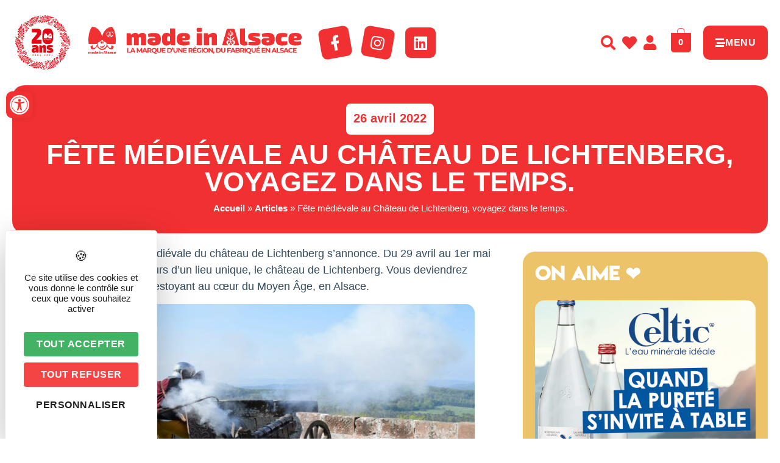

--- FILE ---
content_type: text/html; charset=UTF-8
request_url: https://www.madeinalsace.com/fete-medievale-au-chateau-de-lichtenberg-voyagez-dans-le-temps/
body_size: 48651
content:
<!DOCTYPE html>
<html lang="fr-FR">
<head>
	<meta charset="UTF-8" />
	<meta name="viewport" content="width=device-width, initial-scale=1" />
	<link rel="profile" href="https://gmpg.org/xfn/11" />
	<link rel="pingback" href="https://www.madeinalsace.com/xmlrpc.php" />
	<meta name='robots' content='index, follow, max-image-preview:large, max-snippet:-1, max-video-preview:-1' />
	<style>img:is([sizes="auto" i], [sizes^="auto," i]) { contain-intrinsic-size: 3000px 1500px }</style>
	<link rel="dns-prefetch" href="//tarteaucitron.io"><link rel="preconnect" href="https://tarteaucitron.io" crossorigin=""><!--cloudflare-no-transform--><script type="text/javascript" src="https://tarteaucitron.io/load.js?domain=www.madeinalsace.com&uuid=03d578903487e57fc20441dc46663e773b88208d"></script>
	<!-- This site is optimized with the Yoast SEO plugin v26.8 - https://yoast.com/product/yoast-seo-wordpress/ -->
	<title>Fête médiévale au Château de Lichtenberg, voyagez dans le temps. - Made In Alsace</title>
	<meta name="description" content="La 4e édition de sa fête médiévale du Château de Lichtenberg s’annonce. Du 29 avril au 1er mai 2022, vous serez les visiteurs d’un lieu unique, le château de Lichtenberg." />
	<link rel="canonical" href="https://www.madeinalsace.com/fete-medievale-au-chateau-de-lichtenberg-voyagez-dans-le-temps/" />
	<meta property="og:locale" content="fr_FR" />
	<meta property="og:type" content="article" />
	<meta property="og:title" content="Fête médiévale au Château de Lichtenberg, voyagez dans le temps. - Made In Alsace" />
	<meta property="og:description" content="La 4e édition de sa fête médiévale du Château de Lichtenberg s’annonce. Du 29 avril au 1er mai 2022, vous serez les visiteurs d’un lieu unique, le château de Lichtenberg." />
	<meta property="og:url" content="https://www.madeinalsace.com/fete-medievale-au-chateau-de-lichtenberg-voyagez-dans-le-temps/" />
	<meta property="og:site_name" content="Made In Alsace" />
	<meta property="article:published_time" content="2022-04-26T04:31:28+00:00" />
	<meta property="article:modified_time" content="2022-05-23T14:19:08+00:00" />
	<meta property="og:image" content="https://www.madeinalsace.com/wp-content/uploads/2022/04/Fete-medeviale-3-credit-CCHLPP.jpg" />
	<meta property="og:image:width" content="1200" />
	<meta property="og:image:height" content="630" />
	<meta property="og:image:type" content="image/jpeg" />
	<meta name="author" content="madein" />
	<meta name="twitter:card" content="summary_large_image" />
	<meta name="twitter:label1" content="Écrit par" />
	<meta name="twitter:data1" content="madein" />
	<meta name="twitter:label2" content="Durée de lecture estimée" />
	<meta name="twitter:data2" content="4 minutes" />
	<!-- / Yoast SEO plugin. -->


<link rel="alternate" type="application/rss+xml" title="Made In Alsace &raquo; Flux" href="https://www.madeinalsace.com/feed/" />
<script>
window._wpemojiSettings = {"baseUrl":"https:\/\/s.w.org\/images\/core\/emoji\/16.0.1\/72x72\/","ext":".png","svgUrl":"https:\/\/s.w.org\/images\/core\/emoji\/16.0.1\/svg\/","svgExt":".svg","source":{"concatemoji":"https:\/\/www.madeinalsace.com\/wp-includes\/js\/wp-emoji-release.min.js?ver=6.8.3"}};
/*! This file is auto-generated */
!function(s,n){var o,i,e;function c(e){try{var t={supportTests:e,timestamp:(new Date).valueOf()};sessionStorage.setItem(o,JSON.stringify(t))}catch(e){}}function p(e,t,n){e.clearRect(0,0,e.canvas.width,e.canvas.height),e.fillText(t,0,0);var t=new Uint32Array(e.getImageData(0,0,e.canvas.width,e.canvas.height).data),a=(e.clearRect(0,0,e.canvas.width,e.canvas.height),e.fillText(n,0,0),new Uint32Array(e.getImageData(0,0,e.canvas.width,e.canvas.height).data));return t.every(function(e,t){return e===a[t]})}function u(e,t){e.clearRect(0,0,e.canvas.width,e.canvas.height),e.fillText(t,0,0);for(var n=e.getImageData(16,16,1,1),a=0;a<n.data.length;a++)if(0!==n.data[a])return!1;return!0}function f(e,t,n,a){switch(t){case"flag":return n(e,"\ud83c\udff3\ufe0f\u200d\u26a7\ufe0f","\ud83c\udff3\ufe0f\u200b\u26a7\ufe0f")?!1:!n(e,"\ud83c\udde8\ud83c\uddf6","\ud83c\udde8\u200b\ud83c\uddf6")&&!n(e,"\ud83c\udff4\udb40\udc67\udb40\udc62\udb40\udc65\udb40\udc6e\udb40\udc67\udb40\udc7f","\ud83c\udff4\u200b\udb40\udc67\u200b\udb40\udc62\u200b\udb40\udc65\u200b\udb40\udc6e\u200b\udb40\udc67\u200b\udb40\udc7f");case"emoji":return!a(e,"\ud83e\udedf")}return!1}function g(e,t,n,a){var r="undefined"!=typeof WorkerGlobalScope&&self instanceof WorkerGlobalScope?new OffscreenCanvas(300,150):s.createElement("canvas"),o=r.getContext("2d",{willReadFrequently:!0}),i=(o.textBaseline="top",o.font="600 32px Arial",{});return e.forEach(function(e){i[e]=t(o,e,n,a)}),i}function t(e){var t=s.createElement("script");t.src=e,t.defer=!0,s.head.appendChild(t)}"undefined"!=typeof Promise&&(o="wpEmojiSettingsSupports",i=["flag","emoji"],n.supports={everything:!0,everythingExceptFlag:!0},e=new Promise(function(e){s.addEventListener("DOMContentLoaded",e,{once:!0})}),new Promise(function(t){var n=function(){try{var e=JSON.parse(sessionStorage.getItem(o));if("object"==typeof e&&"number"==typeof e.timestamp&&(new Date).valueOf()<e.timestamp+604800&&"object"==typeof e.supportTests)return e.supportTests}catch(e){}return null}();if(!n){if("undefined"!=typeof Worker&&"undefined"!=typeof OffscreenCanvas&&"undefined"!=typeof URL&&URL.createObjectURL&&"undefined"!=typeof Blob)try{var e="postMessage("+g.toString()+"("+[JSON.stringify(i),f.toString(),p.toString(),u.toString()].join(",")+"));",a=new Blob([e],{type:"text/javascript"}),r=new Worker(URL.createObjectURL(a),{name:"wpTestEmojiSupports"});return void(r.onmessage=function(e){c(n=e.data),r.terminate(),t(n)})}catch(e){}c(n=g(i,f,p,u))}t(n)}).then(function(e){for(var t in e)n.supports[t]=e[t],n.supports.everything=n.supports.everything&&n.supports[t],"flag"!==t&&(n.supports.everythingExceptFlag=n.supports.everythingExceptFlag&&n.supports[t]);n.supports.everythingExceptFlag=n.supports.everythingExceptFlag&&!n.supports.flag,n.DOMReady=!1,n.readyCallback=function(){n.DOMReady=!0}}).then(function(){return e}).then(function(){var e;n.supports.everything||(n.readyCallback(),(e=n.source||{}).concatemoji?t(e.concatemoji):e.wpemoji&&e.twemoji&&(t(e.twemoji),t(e.wpemoji)))}))}((window,document),window._wpemojiSettings);
</script>
<!-- www.madeinalsace.com is managing ads with Advanced Ads 2.0.16 – https://wpadvancedads.com/ --><script id="madei-ready">
			window.advanced_ads_ready=function(e,a){a=a||"complete";var d=function(e){return"interactive"===a?"loading"!==e:"complete"===e};d(document.readyState)?e():document.addEventListener("readystatechange",(function(a){d(a.target.readyState)&&e()}),{once:"interactive"===a})},window.advanced_ads_ready_queue=window.advanced_ads_ready_queue||[];		</script>
		<link rel='stylesheet' id='sbi_styles-css' href='https://www.madeinalsace.com/wp-content/plugins/instagram-feed-pro/css/sbi-styles.min.css?ver=6.9.0' media='all' />
<link rel='stylesheet' id='hfe-widgets-style-css' href='https://www.madeinalsace.com/wp-content/plugins/header-footer-elementor/inc/widgets-css/frontend.css?ver=2.8.3' media='all' />
<link rel='stylesheet' id='hfe-woo-product-grid-css' href='https://www.madeinalsace.com/wp-content/plugins/header-footer-elementor/inc/widgets-css/woo-products.css?ver=2.8.3' media='all' />
<style id='wp-emoji-styles-inline-css'>

	img.wp-smiley, img.emoji {
		display: inline !important;
		border: none !important;
		box-shadow: none !important;
		height: 1em !important;
		width: 1em !important;
		margin: 0 0.07em !important;
		vertical-align: -0.1em !important;
		background: none !important;
		padding: 0 !important;
	}
</style>
<link rel='stylesheet' id='wp-block-library-css' href='https://www.madeinalsace.com/wp-includes/css/dist/block-library/style.min.css?ver=6.8.3' media='all' />
<style id='filebird-block-filebird-gallery-style-inline-css'>
ul.filebird-block-filebird-gallery{margin:auto!important;padding:0!important;width:100%}ul.filebird-block-filebird-gallery.layout-grid{display:grid;grid-gap:20px;align-items:stretch;grid-template-columns:repeat(var(--columns),1fr);justify-items:stretch}ul.filebird-block-filebird-gallery.layout-grid li img{border:1px solid #ccc;box-shadow:2px 2px 6px 0 rgba(0,0,0,.3);height:100%;max-width:100%;-o-object-fit:cover;object-fit:cover;width:100%}ul.filebird-block-filebird-gallery.layout-masonry{-moz-column-count:var(--columns);-moz-column-gap:var(--space);column-gap:var(--space);-moz-column-width:var(--min-width);columns:var(--min-width) var(--columns);display:block;overflow:auto}ul.filebird-block-filebird-gallery.layout-masonry li{margin-bottom:var(--space)}ul.filebird-block-filebird-gallery li{list-style:none}ul.filebird-block-filebird-gallery li figure{height:100%;margin:0;padding:0;position:relative;width:100%}ul.filebird-block-filebird-gallery li figure figcaption{background:linear-gradient(0deg,rgba(0,0,0,.7),rgba(0,0,0,.3) 70%,transparent);bottom:0;box-sizing:border-box;color:#fff;font-size:.8em;margin:0;max-height:100%;overflow:auto;padding:3em .77em .7em;position:absolute;text-align:center;width:100%;z-index:2}ul.filebird-block-filebird-gallery li figure figcaption a{color:inherit}

</style>
<style id='global-styles-inline-css'>
:root{--wp--preset--aspect-ratio--square: 1;--wp--preset--aspect-ratio--4-3: 4/3;--wp--preset--aspect-ratio--3-4: 3/4;--wp--preset--aspect-ratio--3-2: 3/2;--wp--preset--aspect-ratio--2-3: 2/3;--wp--preset--aspect-ratio--16-9: 16/9;--wp--preset--aspect-ratio--9-16: 9/16;--wp--preset--color--black: #000000;--wp--preset--color--cyan-bluish-gray: #abb8c3;--wp--preset--color--white: #ffffff;--wp--preset--color--pale-pink: #f78da7;--wp--preset--color--vivid-red: #cf2e2e;--wp--preset--color--luminous-vivid-orange: #ff6900;--wp--preset--color--luminous-vivid-amber: #fcb900;--wp--preset--color--light-green-cyan: #7bdcb5;--wp--preset--color--vivid-green-cyan: #00d084;--wp--preset--color--pale-cyan-blue: #8ed1fc;--wp--preset--color--vivid-cyan-blue: #0693e3;--wp--preset--color--vivid-purple: #9b51e0;--wp--preset--gradient--vivid-cyan-blue-to-vivid-purple: linear-gradient(135deg,rgba(6,147,227,1) 0%,rgb(155,81,224) 100%);--wp--preset--gradient--light-green-cyan-to-vivid-green-cyan: linear-gradient(135deg,rgb(122,220,180) 0%,rgb(0,208,130) 100%);--wp--preset--gradient--luminous-vivid-amber-to-luminous-vivid-orange: linear-gradient(135deg,rgba(252,185,0,1) 0%,rgba(255,105,0,1) 100%);--wp--preset--gradient--luminous-vivid-orange-to-vivid-red: linear-gradient(135deg,rgba(255,105,0,1) 0%,rgb(207,46,46) 100%);--wp--preset--gradient--very-light-gray-to-cyan-bluish-gray: linear-gradient(135deg,rgb(238,238,238) 0%,rgb(169,184,195) 100%);--wp--preset--gradient--cool-to-warm-spectrum: linear-gradient(135deg,rgb(74,234,220) 0%,rgb(151,120,209) 20%,rgb(207,42,186) 40%,rgb(238,44,130) 60%,rgb(251,105,98) 80%,rgb(254,248,76) 100%);--wp--preset--gradient--blush-light-purple: linear-gradient(135deg,rgb(255,206,236) 0%,rgb(152,150,240) 100%);--wp--preset--gradient--blush-bordeaux: linear-gradient(135deg,rgb(254,205,165) 0%,rgb(254,45,45) 50%,rgb(107,0,62) 100%);--wp--preset--gradient--luminous-dusk: linear-gradient(135deg,rgb(255,203,112) 0%,rgb(199,81,192) 50%,rgb(65,88,208) 100%);--wp--preset--gradient--pale-ocean: linear-gradient(135deg,rgb(255,245,203) 0%,rgb(182,227,212) 50%,rgb(51,167,181) 100%);--wp--preset--gradient--electric-grass: linear-gradient(135deg,rgb(202,248,128) 0%,rgb(113,206,126) 100%);--wp--preset--gradient--midnight: linear-gradient(135deg,rgb(2,3,129) 0%,rgb(40,116,252) 100%);--wp--preset--font-size--small: 13px;--wp--preset--font-size--medium: 20px;--wp--preset--font-size--large: 36px;--wp--preset--font-size--x-large: 42px;--wp--preset--spacing--20: 0.44rem;--wp--preset--spacing--30: 0.67rem;--wp--preset--spacing--40: 1rem;--wp--preset--spacing--50: 1.5rem;--wp--preset--spacing--60: 2.25rem;--wp--preset--spacing--70: 3.38rem;--wp--preset--spacing--80: 5.06rem;--wp--preset--shadow--natural: 6px 6px 9px rgba(0, 0, 0, 0.2);--wp--preset--shadow--deep: 12px 12px 50px rgba(0, 0, 0, 0.4);--wp--preset--shadow--sharp: 6px 6px 0px rgba(0, 0, 0, 0.2);--wp--preset--shadow--outlined: 6px 6px 0px -3px rgba(255, 255, 255, 1), 6px 6px rgba(0, 0, 0, 1);--wp--preset--shadow--crisp: 6px 6px 0px rgba(0, 0, 0, 1);}:root { --wp--style--global--content-size: 800px;--wp--style--global--wide-size: 1200px; }:where(body) { margin: 0; }.wp-site-blocks > .alignleft { float: left; margin-right: 2em; }.wp-site-blocks > .alignright { float: right; margin-left: 2em; }.wp-site-blocks > .aligncenter { justify-content: center; margin-left: auto; margin-right: auto; }:where(.wp-site-blocks) > * { margin-block-start: 24px; margin-block-end: 0; }:where(.wp-site-blocks) > :first-child { margin-block-start: 0; }:where(.wp-site-blocks) > :last-child { margin-block-end: 0; }:root { --wp--style--block-gap: 24px; }:root :where(.is-layout-flow) > :first-child{margin-block-start: 0;}:root :where(.is-layout-flow) > :last-child{margin-block-end: 0;}:root :where(.is-layout-flow) > *{margin-block-start: 24px;margin-block-end: 0;}:root :where(.is-layout-constrained) > :first-child{margin-block-start: 0;}:root :where(.is-layout-constrained) > :last-child{margin-block-end: 0;}:root :where(.is-layout-constrained) > *{margin-block-start: 24px;margin-block-end: 0;}:root :where(.is-layout-flex){gap: 24px;}:root :where(.is-layout-grid){gap: 24px;}.is-layout-flow > .alignleft{float: left;margin-inline-start: 0;margin-inline-end: 2em;}.is-layout-flow > .alignright{float: right;margin-inline-start: 2em;margin-inline-end: 0;}.is-layout-flow > .aligncenter{margin-left: auto !important;margin-right: auto !important;}.is-layout-constrained > .alignleft{float: left;margin-inline-start: 0;margin-inline-end: 2em;}.is-layout-constrained > .alignright{float: right;margin-inline-start: 2em;margin-inline-end: 0;}.is-layout-constrained > .aligncenter{margin-left: auto !important;margin-right: auto !important;}.is-layout-constrained > :where(:not(.alignleft):not(.alignright):not(.alignfull)){max-width: var(--wp--style--global--content-size);margin-left: auto !important;margin-right: auto !important;}.is-layout-constrained > .alignwide{max-width: var(--wp--style--global--wide-size);}body .is-layout-flex{display: flex;}.is-layout-flex{flex-wrap: wrap;align-items: center;}.is-layout-flex > :is(*, div){margin: 0;}body .is-layout-grid{display: grid;}.is-layout-grid > :is(*, div){margin: 0;}body{padding-top: 0px;padding-right: 0px;padding-bottom: 0px;padding-left: 0px;}a:where(:not(.wp-element-button)){text-decoration: underline;}:root :where(.wp-element-button, .wp-block-button__link){background-color: #32373c;border-width: 0;color: #fff;font-family: inherit;font-size: inherit;line-height: inherit;padding: calc(0.667em + 2px) calc(1.333em + 2px);text-decoration: none;}.has-black-color{color: var(--wp--preset--color--black) !important;}.has-cyan-bluish-gray-color{color: var(--wp--preset--color--cyan-bluish-gray) !important;}.has-white-color{color: var(--wp--preset--color--white) !important;}.has-pale-pink-color{color: var(--wp--preset--color--pale-pink) !important;}.has-vivid-red-color{color: var(--wp--preset--color--vivid-red) !important;}.has-luminous-vivid-orange-color{color: var(--wp--preset--color--luminous-vivid-orange) !important;}.has-luminous-vivid-amber-color{color: var(--wp--preset--color--luminous-vivid-amber) !important;}.has-light-green-cyan-color{color: var(--wp--preset--color--light-green-cyan) !important;}.has-vivid-green-cyan-color{color: var(--wp--preset--color--vivid-green-cyan) !important;}.has-pale-cyan-blue-color{color: var(--wp--preset--color--pale-cyan-blue) !important;}.has-vivid-cyan-blue-color{color: var(--wp--preset--color--vivid-cyan-blue) !important;}.has-vivid-purple-color{color: var(--wp--preset--color--vivid-purple) !important;}.has-black-background-color{background-color: var(--wp--preset--color--black) !important;}.has-cyan-bluish-gray-background-color{background-color: var(--wp--preset--color--cyan-bluish-gray) !important;}.has-white-background-color{background-color: var(--wp--preset--color--white) !important;}.has-pale-pink-background-color{background-color: var(--wp--preset--color--pale-pink) !important;}.has-vivid-red-background-color{background-color: var(--wp--preset--color--vivid-red) !important;}.has-luminous-vivid-orange-background-color{background-color: var(--wp--preset--color--luminous-vivid-orange) !important;}.has-luminous-vivid-amber-background-color{background-color: var(--wp--preset--color--luminous-vivid-amber) !important;}.has-light-green-cyan-background-color{background-color: var(--wp--preset--color--light-green-cyan) !important;}.has-vivid-green-cyan-background-color{background-color: var(--wp--preset--color--vivid-green-cyan) !important;}.has-pale-cyan-blue-background-color{background-color: var(--wp--preset--color--pale-cyan-blue) !important;}.has-vivid-cyan-blue-background-color{background-color: var(--wp--preset--color--vivid-cyan-blue) !important;}.has-vivid-purple-background-color{background-color: var(--wp--preset--color--vivid-purple) !important;}.has-black-border-color{border-color: var(--wp--preset--color--black) !important;}.has-cyan-bluish-gray-border-color{border-color: var(--wp--preset--color--cyan-bluish-gray) !important;}.has-white-border-color{border-color: var(--wp--preset--color--white) !important;}.has-pale-pink-border-color{border-color: var(--wp--preset--color--pale-pink) !important;}.has-vivid-red-border-color{border-color: var(--wp--preset--color--vivid-red) !important;}.has-luminous-vivid-orange-border-color{border-color: var(--wp--preset--color--luminous-vivid-orange) !important;}.has-luminous-vivid-amber-border-color{border-color: var(--wp--preset--color--luminous-vivid-amber) !important;}.has-light-green-cyan-border-color{border-color: var(--wp--preset--color--light-green-cyan) !important;}.has-vivid-green-cyan-border-color{border-color: var(--wp--preset--color--vivid-green-cyan) !important;}.has-pale-cyan-blue-border-color{border-color: var(--wp--preset--color--pale-cyan-blue) !important;}.has-vivid-cyan-blue-border-color{border-color: var(--wp--preset--color--vivid-cyan-blue) !important;}.has-vivid-purple-border-color{border-color: var(--wp--preset--color--vivid-purple) !important;}.has-vivid-cyan-blue-to-vivid-purple-gradient-background{background: var(--wp--preset--gradient--vivid-cyan-blue-to-vivid-purple) !important;}.has-light-green-cyan-to-vivid-green-cyan-gradient-background{background: var(--wp--preset--gradient--light-green-cyan-to-vivid-green-cyan) !important;}.has-luminous-vivid-amber-to-luminous-vivid-orange-gradient-background{background: var(--wp--preset--gradient--luminous-vivid-amber-to-luminous-vivid-orange) !important;}.has-luminous-vivid-orange-to-vivid-red-gradient-background{background: var(--wp--preset--gradient--luminous-vivid-orange-to-vivid-red) !important;}.has-very-light-gray-to-cyan-bluish-gray-gradient-background{background: var(--wp--preset--gradient--very-light-gray-to-cyan-bluish-gray) !important;}.has-cool-to-warm-spectrum-gradient-background{background: var(--wp--preset--gradient--cool-to-warm-spectrum) !important;}.has-blush-light-purple-gradient-background{background: var(--wp--preset--gradient--blush-light-purple) !important;}.has-blush-bordeaux-gradient-background{background: var(--wp--preset--gradient--blush-bordeaux) !important;}.has-luminous-dusk-gradient-background{background: var(--wp--preset--gradient--luminous-dusk) !important;}.has-pale-ocean-gradient-background{background: var(--wp--preset--gradient--pale-ocean) !important;}.has-electric-grass-gradient-background{background: var(--wp--preset--gradient--electric-grass) !important;}.has-midnight-gradient-background{background: var(--wp--preset--gradient--midnight) !important;}.has-small-font-size{font-size: var(--wp--preset--font-size--small) !important;}.has-medium-font-size{font-size: var(--wp--preset--font-size--medium) !important;}.has-large-font-size{font-size: var(--wp--preset--font-size--large) !important;}.has-x-large-font-size{font-size: var(--wp--preset--font-size--x-large) !important;}
:root :where(.wp-block-pullquote){font-size: 1.5em;line-height: 1.6;}
</style>
<link rel='stylesheet' id='style-css' href='https://www.madeinalsace.com/wp-content/plugins/IllicoSearch/css/style.css?ver=6.8.3' media='all' />
<link rel='stylesheet' id='wpmenucart-icons-css' href='https://www.madeinalsace.com/wp-content/plugins/woocommerce-menu-bar-cart/assets/css/wpmenucart-icons.min.css?ver=2.14.12' media='all' />
<style id='wpmenucart-icons-inline-css'>
@font-face{font-family:WPMenuCart;src:url(https://www.madeinalsace.com/wp-content/plugins/woocommerce-menu-bar-cart/assets/fonts/WPMenuCart.eot);src:url(https://www.madeinalsace.com/wp-content/plugins/woocommerce-menu-bar-cart/assets/fonts/WPMenuCart.eot?#iefix) format('embedded-opentype'),url(https://www.madeinalsace.com/wp-content/plugins/woocommerce-menu-bar-cart/assets/fonts/WPMenuCart.woff2) format('woff2'),url(https://www.madeinalsace.com/wp-content/plugins/woocommerce-menu-bar-cart/assets/fonts/WPMenuCart.woff) format('woff'),url(https://www.madeinalsace.com/wp-content/plugins/woocommerce-menu-bar-cart/assets/fonts/WPMenuCart.ttf) format('truetype'),url(https://www.madeinalsace.com/wp-content/plugins/woocommerce-menu-bar-cart/assets/fonts/WPMenuCart.svg#WPMenuCart) format('svg');font-weight:400;font-style:normal;font-display:swap}
</style>
<link rel='stylesheet' id='wpmenucart-css' href='https://www.madeinalsace.com/wp-content/plugins/woocommerce-menu-bar-cart/assets/css/wpmenucart-main.min.css?ver=2.14.12' media='all' />
<link rel='stylesheet' id='woocommerce-layout-css' href='https://www.madeinalsace.com/wp-content/plugins/woocommerce/assets/css/woocommerce-layout.css?ver=10.4.3' media='all' />
<link rel='stylesheet' id='woocommerce-smallscreen-css' href='https://www.madeinalsace.com/wp-content/plugins/woocommerce/assets/css/woocommerce-smallscreen.css?ver=10.4.3' media='only screen and (max-width: 768px)' />
<link rel='stylesheet' id='woocommerce-general-css' href='https://www.madeinalsace.com/wp-content/plugins/woocommerce/assets/css/woocommerce.css?ver=10.4.3' media='all' />
<style id='woocommerce-inline-inline-css'>
.woocommerce form .form-row .required { visibility: visible; }
</style>
<link rel='stylesheet' id='hfe-style-css' href='https://www.madeinalsace.com/wp-content/plugins/header-footer-elementor/assets/css/header-footer-elementor.css?ver=2.8.3' media='all' />
<link rel='stylesheet' id='elementor-icons-css' href='https://www.madeinalsace.com/wp-content/plugins/elementor/assets/lib/eicons/css/elementor-icons.min.css?ver=5.44.0' media='all' />
<link rel='stylesheet' id='elementor-frontend-css' href='https://www.madeinalsace.com/wp-content/plugins/elementor/assets/css/frontend.min.css?ver=3.32.5' media='all' />
<style id='elementor-frontend-inline-css'>
@-webkit-keyframes ha_fadeIn{0%{opacity:0}to{opacity:1}}@keyframes ha_fadeIn{0%{opacity:0}to{opacity:1}}@-webkit-keyframes ha_zoomIn{0%{opacity:0;-webkit-transform:scale3d(.3,.3,.3);transform:scale3d(.3,.3,.3)}50%{opacity:1}}@keyframes ha_zoomIn{0%{opacity:0;-webkit-transform:scale3d(.3,.3,.3);transform:scale3d(.3,.3,.3)}50%{opacity:1}}@-webkit-keyframes ha_rollIn{0%{opacity:0;-webkit-transform:translate3d(-100%,0,0) rotate3d(0,0,1,-120deg);transform:translate3d(-100%,0,0) rotate3d(0,0,1,-120deg)}to{opacity:1}}@keyframes ha_rollIn{0%{opacity:0;-webkit-transform:translate3d(-100%,0,0) rotate3d(0,0,1,-120deg);transform:translate3d(-100%,0,0) rotate3d(0,0,1,-120deg)}to{opacity:1}}@-webkit-keyframes ha_bounce{0%,20%,53%,to{-webkit-animation-timing-function:cubic-bezier(.215,.61,.355,1);animation-timing-function:cubic-bezier(.215,.61,.355,1)}40%,43%{-webkit-transform:translate3d(0,-30px,0) scaleY(1.1);transform:translate3d(0,-30px,0) scaleY(1.1);-webkit-animation-timing-function:cubic-bezier(.755,.05,.855,.06);animation-timing-function:cubic-bezier(.755,.05,.855,.06)}70%{-webkit-transform:translate3d(0,-15px,0) scaleY(1.05);transform:translate3d(0,-15px,0) scaleY(1.05);-webkit-animation-timing-function:cubic-bezier(.755,.05,.855,.06);animation-timing-function:cubic-bezier(.755,.05,.855,.06)}80%{-webkit-transition-timing-function:cubic-bezier(.215,.61,.355,1);transition-timing-function:cubic-bezier(.215,.61,.355,1);-webkit-transform:translate3d(0,0,0) scaleY(.95);transform:translate3d(0,0,0) scaleY(.95)}90%{-webkit-transform:translate3d(0,-4px,0) scaleY(1.02);transform:translate3d(0,-4px,0) scaleY(1.02)}}@keyframes ha_bounce{0%,20%,53%,to{-webkit-animation-timing-function:cubic-bezier(.215,.61,.355,1);animation-timing-function:cubic-bezier(.215,.61,.355,1)}40%,43%{-webkit-transform:translate3d(0,-30px,0) scaleY(1.1);transform:translate3d(0,-30px,0) scaleY(1.1);-webkit-animation-timing-function:cubic-bezier(.755,.05,.855,.06);animation-timing-function:cubic-bezier(.755,.05,.855,.06)}70%{-webkit-transform:translate3d(0,-15px,0) scaleY(1.05);transform:translate3d(0,-15px,0) scaleY(1.05);-webkit-animation-timing-function:cubic-bezier(.755,.05,.855,.06);animation-timing-function:cubic-bezier(.755,.05,.855,.06)}80%{-webkit-transition-timing-function:cubic-bezier(.215,.61,.355,1);transition-timing-function:cubic-bezier(.215,.61,.355,1);-webkit-transform:translate3d(0,0,0) scaleY(.95);transform:translate3d(0,0,0) scaleY(.95)}90%{-webkit-transform:translate3d(0,-4px,0) scaleY(1.02);transform:translate3d(0,-4px,0) scaleY(1.02)}}@-webkit-keyframes ha_bounceIn{0%,20%,40%,60%,80%,to{-webkit-animation-timing-function:cubic-bezier(.215,.61,.355,1);animation-timing-function:cubic-bezier(.215,.61,.355,1)}0%{opacity:0;-webkit-transform:scale3d(.3,.3,.3);transform:scale3d(.3,.3,.3)}20%{-webkit-transform:scale3d(1.1,1.1,1.1);transform:scale3d(1.1,1.1,1.1)}40%{-webkit-transform:scale3d(.9,.9,.9);transform:scale3d(.9,.9,.9)}60%{opacity:1;-webkit-transform:scale3d(1.03,1.03,1.03);transform:scale3d(1.03,1.03,1.03)}80%{-webkit-transform:scale3d(.97,.97,.97);transform:scale3d(.97,.97,.97)}to{opacity:1}}@keyframes ha_bounceIn{0%,20%,40%,60%,80%,to{-webkit-animation-timing-function:cubic-bezier(.215,.61,.355,1);animation-timing-function:cubic-bezier(.215,.61,.355,1)}0%{opacity:0;-webkit-transform:scale3d(.3,.3,.3);transform:scale3d(.3,.3,.3)}20%{-webkit-transform:scale3d(1.1,1.1,1.1);transform:scale3d(1.1,1.1,1.1)}40%{-webkit-transform:scale3d(.9,.9,.9);transform:scale3d(.9,.9,.9)}60%{opacity:1;-webkit-transform:scale3d(1.03,1.03,1.03);transform:scale3d(1.03,1.03,1.03)}80%{-webkit-transform:scale3d(.97,.97,.97);transform:scale3d(.97,.97,.97)}to{opacity:1}}@-webkit-keyframes ha_flipInX{0%{opacity:0;-webkit-transform:perspective(400px) rotate3d(1,0,0,90deg);transform:perspective(400px) rotate3d(1,0,0,90deg);-webkit-animation-timing-function:ease-in;animation-timing-function:ease-in}40%{-webkit-transform:perspective(400px) rotate3d(1,0,0,-20deg);transform:perspective(400px) rotate3d(1,0,0,-20deg);-webkit-animation-timing-function:ease-in;animation-timing-function:ease-in}60%{opacity:1;-webkit-transform:perspective(400px) rotate3d(1,0,0,10deg);transform:perspective(400px) rotate3d(1,0,0,10deg)}80%{-webkit-transform:perspective(400px) rotate3d(1,0,0,-5deg);transform:perspective(400px) rotate3d(1,0,0,-5deg)}}@keyframes ha_flipInX{0%{opacity:0;-webkit-transform:perspective(400px) rotate3d(1,0,0,90deg);transform:perspective(400px) rotate3d(1,0,0,90deg);-webkit-animation-timing-function:ease-in;animation-timing-function:ease-in}40%{-webkit-transform:perspective(400px) rotate3d(1,0,0,-20deg);transform:perspective(400px) rotate3d(1,0,0,-20deg);-webkit-animation-timing-function:ease-in;animation-timing-function:ease-in}60%{opacity:1;-webkit-transform:perspective(400px) rotate3d(1,0,0,10deg);transform:perspective(400px) rotate3d(1,0,0,10deg)}80%{-webkit-transform:perspective(400px) rotate3d(1,0,0,-5deg);transform:perspective(400px) rotate3d(1,0,0,-5deg)}}@-webkit-keyframes ha_flipInY{0%{opacity:0;-webkit-transform:perspective(400px) rotate3d(0,1,0,90deg);transform:perspective(400px) rotate3d(0,1,0,90deg);-webkit-animation-timing-function:ease-in;animation-timing-function:ease-in}40%{-webkit-transform:perspective(400px) rotate3d(0,1,0,-20deg);transform:perspective(400px) rotate3d(0,1,0,-20deg);-webkit-animation-timing-function:ease-in;animation-timing-function:ease-in}60%{opacity:1;-webkit-transform:perspective(400px) rotate3d(0,1,0,10deg);transform:perspective(400px) rotate3d(0,1,0,10deg)}80%{-webkit-transform:perspective(400px) rotate3d(0,1,0,-5deg);transform:perspective(400px) rotate3d(0,1,0,-5deg)}}@keyframes ha_flipInY{0%{opacity:0;-webkit-transform:perspective(400px) rotate3d(0,1,0,90deg);transform:perspective(400px) rotate3d(0,1,0,90deg);-webkit-animation-timing-function:ease-in;animation-timing-function:ease-in}40%{-webkit-transform:perspective(400px) rotate3d(0,1,0,-20deg);transform:perspective(400px) rotate3d(0,1,0,-20deg);-webkit-animation-timing-function:ease-in;animation-timing-function:ease-in}60%{opacity:1;-webkit-transform:perspective(400px) rotate3d(0,1,0,10deg);transform:perspective(400px) rotate3d(0,1,0,10deg)}80%{-webkit-transform:perspective(400px) rotate3d(0,1,0,-5deg);transform:perspective(400px) rotate3d(0,1,0,-5deg)}}@-webkit-keyframes ha_swing{20%{-webkit-transform:rotate3d(0,0,1,15deg);transform:rotate3d(0,0,1,15deg)}40%{-webkit-transform:rotate3d(0,0,1,-10deg);transform:rotate3d(0,0,1,-10deg)}60%{-webkit-transform:rotate3d(0,0,1,5deg);transform:rotate3d(0,0,1,5deg)}80%{-webkit-transform:rotate3d(0,0,1,-5deg);transform:rotate3d(0,0,1,-5deg)}}@keyframes ha_swing{20%{-webkit-transform:rotate3d(0,0,1,15deg);transform:rotate3d(0,0,1,15deg)}40%{-webkit-transform:rotate3d(0,0,1,-10deg);transform:rotate3d(0,0,1,-10deg)}60%{-webkit-transform:rotate3d(0,0,1,5deg);transform:rotate3d(0,0,1,5deg)}80%{-webkit-transform:rotate3d(0,0,1,-5deg);transform:rotate3d(0,0,1,-5deg)}}@-webkit-keyframes ha_slideInDown{0%{visibility:visible;-webkit-transform:translate3d(0,-100%,0);transform:translate3d(0,-100%,0)}}@keyframes ha_slideInDown{0%{visibility:visible;-webkit-transform:translate3d(0,-100%,0);transform:translate3d(0,-100%,0)}}@-webkit-keyframes ha_slideInUp{0%{visibility:visible;-webkit-transform:translate3d(0,100%,0);transform:translate3d(0,100%,0)}}@keyframes ha_slideInUp{0%{visibility:visible;-webkit-transform:translate3d(0,100%,0);transform:translate3d(0,100%,0)}}@-webkit-keyframes ha_slideInLeft{0%{visibility:visible;-webkit-transform:translate3d(-100%,0,0);transform:translate3d(-100%,0,0)}}@keyframes ha_slideInLeft{0%{visibility:visible;-webkit-transform:translate3d(-100%,0,0);transform:translate3d(-100%,0,0)}}@-webkit-keyframes ha_slideInRight{0%{visibility:visible;-webkit-transform:translate3d(100%,0,0);transform:translate3d(100%,0,0)}}@keyframes ha_slideInRight{0%{visibility:visible;-webkit-transform:translate3d(100%,0,0);transform:translate3d(100%,0,0)}}.ha_fadeIn{-webkit-animation-name:ha_fadeIn;animation-name:ha_fadeIn}.ha_zoomIn{-webkit-animation-name:ha_zoomIn;animation-name:ha_zoomIn}.ha_rollIn{-webkit-animation-name:ha_rollIn;animation-name:ha_rollIn}.ha_bounce{-webkit-transform-origin:center bottom;-ms-transform-origin:center bottom;transform-origin:center bottom;-webkit-animation-name:ha_bounce;animation-name:ha_bounce}.ha_bounceIn{-webkit-animation-name:ha_bounceIn;animation-name:ha_bounceIn;-webkit-animation-duration:.75s;-webkit-animation-duration:calc(var(--animate-duration)*.75);animation-duration:.75s;animation-duration:calc(var(--animate-duration)*.75)}.ha_flipInX,.ha_flipInY{-webkit-animation-name:ha_flipInX;animation-name:ha_flipInX;-webkit-backface-visibility:visible!important;backface-visibility:visible!important}.ha_flipInY{-webkit-animation-name:ha_flipInY;animation-name:ha_flipInY}.ha_swing{-webkit-transform-origin:top center;-ms-transform-origin:top center;transform-origin:top center;-webkit-animation-name:ha_swing;animation-name:ha_swing}.ha_slideInDown{-webkit-animation-name:ha_slideInDown;animation-name:ha_slideInDown}.ha_slideInUp{-webkit-animation-name:ha_slideInUp;animation-name:ha_slideInUp}.ha_slideInLeft{-webkit-animation-name:ha_slideInLeft;animation-name:ha_slideInLeft}.ha_slideInRight{-webkit-animation-name:ha_slideInRight;animation-name:ha_slideInRight}.ha-css-transform-yes{-webkit-transition-duration:var(--ha-tfx-transition-duration, .2s);transition-duration:var(--ha-tfx-transition-duration, .2s);-webkit-transition-property:-webkit-transform;transition-property:transform;transition-property:transform,-webkit-transform;-webkit-transform:translate(var(--ha-tfx-translate-x, 0),var(--ha-tfx-translate-y, 0)) scale(var(--ha-tfx-scale-x, 1),var(--ha-tfx-scale-y, 1)) skew(var(--ha-tfx-skew-x, 0),var(--ha-tfx-skew-y, 0)) rotateX(var(--ha-tfx-rotate-x, 0)) rotateY(var(--ha-tfx-rotate-y, 0)) rotateZ(var(--ha-tfx-rotate-z, 0));transform:translate(var(--ha-tfx-translate-x, 0),var(--ha-tfx-translate-y, 0)) scale(var(--ha-tfx-scale-x, 1),var(--ha-tfx-scale-y, 1)) skew(var(--ha-tfx-skew-x, 0),var(--ha-tfx-skew-y, 0)) rotateX(var(--ha-tfx-rotate-x, 0)) rotateY(var(--ha-tfx-rotate-y, 0)) rotateZ(var(--ha-tfx-rotate-z, 0))}.ha-css-transform-yes:hover{-webkit-transform:translate(var(--ha-tfx-translate-x-hover, var(--ha-tfx-translate-x, 0)),var(--ha-tfx-translate-y-hover, var(--ha-tfx-translate-y, 0))) scale(var(--ha-tfx-scale-x-hover, var(--ha-tfx-scale-x, 1)),var(--ha-tfx-scale-y-hover, var(--ha-tfx-scale-y, 1))) skew(var(--ha-tfx-skew-x-hover, var(--ha-tfx-skew-x, 0)),var(--ha-tfx-skew-y-hover, var(--ha-tfx-skew-y, 0))) rotateX(var(--ha-tfx-rotate-x-hover, var(--ha-tfx-rotate-x, 0))) rotateY(var(--ha-tfx-rotate-y-hover, var(--ha-tfx-rotate-y, 0))) rotateZ(var(--ha-tfx-rotate-z-hover, var(--ha-tfx-rotate-z, 0)));transform:translate(var(--ha-tfx-translate-x-hover, var(--ha-tfx-translate-x, 0)),var(--ha-tfx-translate-y-hover, var(--ha-tfx-translate-y, 0))) scale(var(--ha-tfx-scale-x-hover, var(--ha-tfx-scale-x, 1)),var(--ha-tfx-scale-y-hover, var(--ha-tfx-scale-y, 1))) skew(var(--ha-tfx-skew-x-hover, var(--ha-tfx-skew-x, 0)),var(--ha-tfx-skew-y-hover, var(--ha-tfx-skew-y, 0))) rotateX(var(--ha-tfx-rotate-x-hover, var(--ha-tfx-rotate-x, 0))) rotateY(var(--ha-tfx-rotate-y-hover, var(--ha-tfx-rotate-y, 0))) rotateZ(var(--ha-tfx-rotate-z-hover, var(--ha-tfx-rotate-z, 0)))}.happy-addon>.elementor-widget-container{word-wrap:break-word;overflow-wrap:break-word}.happy-addon>.elementor-widget-container,.happy-addon>.elementor-widget-container *{-webkit-box-sizing:border-box;box-sizing:border-box}.happy-addon:not(:has(.elementor-widget-container)),.happy-addon:not(:has(.elementor-widget-container)) *{-webkit-box-sizing:border-box;box-sizing:border-box;word-wrap:break-word;overflow-wrap:break-word}.happy-addon p:empty{display:none}.happy-addon .elementor-inline-editing{min-height:auto!important}.happy-addon-pro img{max-width:100%;height:auto;-o-object-fit:cover;object-fit:cover}.ha-screen-reader-text{position:absolute;overflow:hidden;clip:rect(1px,1px,1px,1px);margin:-1px;padding:0;width:1px;height:1px;border:0;word-wrap:normal!important;-webkit-clip-path:inset(50%);clip-path:inset(50%)}.ha-has-bg-overlay>.elementor-widget-container{position:relative;z-index:1}.ha-has-bg-overlay>.elementor-widget-container:before{position:absolute;top:0;left:0;z-index:-1;width:100%;height:100%;content:""}.ha-has-bg-overlay:not(:has(.elementor-widget-container)){position:relative;z-index:1}.ha-has-bg-overlay:not(:has(.elementor-widget-container)):before{position:absolute;top:0;left:0;z-index:-1;width:100%;height:100%;content:""}.ha-popup--is-enabled .ha-js-popup,.ha-popup--is-enabled .ha-js-popup img{cursor:-webkit-zoom-in!important;cursor:zoom-in!important}.mfp-wrap .mfp-arrow,.mfp-wrap .mfp-close{background-color:transparent}.mfp-wrap .mfp-arrow:focus,.mfp-wrap .mfp-close:focus{outline-width:thin}.ha-advanced-tooltip-enable{position:relative;cursor:pointer;--ha-tooltip-arrow-color:black;--ha-tooltip-arrow-distance:0}.ha-advanced-tooltip-enable .ha-advanced-tooltip-content{position:absolute;z-index:999;display:none;padding:5px 0;width:120px;height:auto;border-radius:6px;background-color:#000;color:#fff;text-align:center;opacity:0}.ha-advanced-tooltip-enable .ha-advanced-tooltip-content::after{position:absolute;border-width:5px;border-style:solid;content:""}.ha-advanced-tooltip-enable .ha-advanced-tooltip-content.no-arrow::after{visibility:hidden}.ha-advanced-tooltip-enable .ha-advanced-tooltip-content.show{display:inline-block;opacity:1}.ha-advanced-tooltip-enable.ha-advanced-tooltip-top .ha-advanced-tooltip-content,body[data-elementor-device-mode=tablet] .ha-advanced-tooltip-enable.ha-advanced-tooltip-tablet-top .ha-advanced-tooltip-content{top:unset;right:0;bottom:calc(101% + var(--ha-tooltip-arrow-distance));left:0;margin:0 auto}.ha-advanced-tooltip-enable.ha-advanced-tooltip-top .ha-advanced-tooltip-content::after,body[data-elementor-device-mode=tablet] .ha-advanced-tooltip-enable.ha-advanced-tooltip-tablet-top .ha-advanced-tooltip-content::after{top:100%;right:unset;bottom:unset;left:50%;border-color:var(--ha-tooltip-arrow-color) transparent transparent transparent;-webkit-transform:translateX(-50%);-ms-transform:translateX(-50%);transform:translateX(-50%)}.ha-advanced-tooltip-enable.ha-advanced-tooltip-bottom .ha-advanced-tooltip-content,body[data-elementor-device-mode=tablet] .ha-advanced-tooltip-enable.ha-advanced-tooltip-tablet-bottom .ha-advanced-tooltip-content{top:calc(101% + var(--ha-tooltip-arrow-distance));right:0;bottom:unset;left:0;margin:0 auto}.ha-advanced-tooltip-enable.ha-advanced-tooltip-bottom .ha-advanced-tooltip-content::after,body[data-elementor-device-mode=tablet] .ha-advanced-tooltip-enable.ha-advanced-tooltip-tablet-bottom .ha-advanced-tooltip-content::after{top:unset;right:unset;bottom:100%;left:50%;border-color:transparent transparent var(--ha-tooltip-arrow-color) transparent;-webkit-transform:translateX(-50%);-ms-transform:translateX(-50%);transform:translateX(-50%)}.ha-advanced-tooltip-enable.ha-advanced-tooltip-left .ha-advanced-tooltip-content,body[data-elementor-device-mode=tablet] .ha-advanced-tooltip-enable.ha-advanced-tooltip-tablet-left .ha-advanced-tooltip-content{top:50%;right:calc(101% + var(--ha-tooltip-arrow-distance));bottom:unset;left:unset;-webkit-transform:translateY(-50%);-ms-transform:translateY(-50%);transform:translateY(-50%)}.ha-advanced-tooltip-enable.ha-advanced-tooltip-left .ha-advanced-tooltip-content::after,body[data-elementor-device-mode=tablet] .ha-advanced-tooltip-enable.ha-advanced-tooltip-tablet-left .ha-advanced-tooltip-content::after{top:50%;right:unset;bottom:unset;left:100%;border-color:transparent transparent transparent var(--ha-tooltip-arrow-color);-webkit-transform:translateY(-50%);-ms-transform:translateY(-50%);transform:translateY(-50%)}.ha-advanced-tooltip-enable.ha-advanced-tooltip-right .ha-advanced-tooltip-content,body[data-elementor-device-mode=tablet] .ha-advanced-tooltip-enable.ha-advanced-tooltip-tablet-right .ha-advanced-tooltip-content{top:50%;right:unset;bottom:unset;left:calc(101% + var(--ha-tooltip-arrow-distance));-webkit-transform:translateY(-50%);-ms-transform:translateY(-50%);transform:translateY(-50%)}.ha-advanced-tooltip-enable.ha-advanced-tooltip-right .ha-advanced-tooltip-content::after,body[data-elementor-device-mode=tablet] .ha-advanced-tooltip-enable.ha-advanced-tooltip-tablet-right .ha-advanced-tooltip-content::after{top:50%;right:100%;bottom:unset;left:unset;border-color:transparent var(--ha-tooltip-arrow-color) transparent transparent;-webkit-transform:translateY(-50%);-ms-transform:translateY(-50%);transform:translateY(-50%)}body[data-elementor-device-mode=mobile] .ha-advanced-tooltip-enable.ha-advanced-tooltip-mobile-top .ha-advanced-tooltip-content{top:unset;right:0;bottom:calc(101% + var(--ha-tooltip-arrow-distance));left:0;margin:0 auto}body[data-elementor-device-mode=mobile] .ha-advanced-tooltip-enable.ha-advanced-tooltip-mobile-top .ha-advanced-tooltip-content::after{top:100%;right:unset;bottom:unset;left:50%;border-color:var(--ha-tooltip-arrow-color) transparent transparent transparent;-webkit-transform:translateX(-50%);-ms-transform:translateX(-50%);transform:translateX(-50%)}body[data-elementor-device-mode=mobile] .ha-advanced-tooltip-enable.ha-advanced-tooltip-mobile-bottom .ha-advanced-tooltip-content{top:calc(101% + var(--ha-tooltip-arrow-distance));right:0;bottom:unset;left:0;margin:0 auto}body[data-elementor-device-mode=mobile] .ha-advanced-tooltip-enable.ha-advanced-tooltip-mobile-bottom .ha-advanced-tooltip-content::after{top:unset;right:unset;bottom:100%;left:50%;border-color:transparent transparent var(--ha-tooltip-arrow-color) transparent;-webkit-transform:translateX(-50%);-ms-transform:translateX(-50%);transform:translateX(-50%)}body[data-elementor-device-mode=mobile] .ha-advanced-tooltip-enable.ha-advanced-tooltip-mobile-left .ha-advanced-tooltip-content{top:50%;right:calc(101% + var(--ha-tooltip-arrow-distance));bottom:unset;left:unset;-webkit-transform:translateY(-50%);-ms-transform:translateY(-50%);transform:translateY(-50%)}body[data-elementor-device-mode=mobile] .ha-advanced-tooltip-enable.ha-advanced-tooltip-mobile-left .ha-advanced-tooltip-content::after{top:50%;right:unset;bottom:unset;left:100%;border-color:transparent transparent transparent var(--ha-tooltip-arrow-color);-webkit-transform:translateY(-50%);-ms-transform:translateY(-50%);transform:translateY(-50%)}body[data-elementor-device-mode=mobile] .ha-advanced-tooltip-enable.ha-advanced-tooltip-mobile-right .ha-advanced-tooltip-content{top:50%;right:unset;bottom:unset;left:calc(101% + var(--ha-tooltip-arrow-distance));-webkit-transform:translateY(-50%);-ms-transform:translateY(-50%);transform:translateY(-50%)}body[data-elementor-device-mode=mobile] .ha-advanced-tooltip-enable.ha-advanced-tooltip-mobile-right .ha-advanced-tooltip-content::after{top:50%;right:100%;bottom:unset;left:unset;border-color:transparent var(--ha-tooltip-arrow-color) transparent transparent;-webkit-transform:translateY(-50%);-ms-transform:translateY(-50%);transform:translateY(-50%)}body.elementor-editor-active .happy-addon.ha-gravityforms .gform_wrapper{display:block!important}.ha-scroll-to-top-wrap.ha-scroll-to-top-hide{display:none}.ha-scroll-to-top-wrap.edit-mode,.ha-scroll-to-top-wrap.single-page-off{display:none!important}.ha-scroll-to-top-button{position:fixed;right:15px;bottom:15px;z-index:9999;display:-webkit-box;display:-webkit-flex;display:-ms-flexbox;display:flex;-webkit-box-align:center;-webkit-align-items:center;align-items:center;-ms-flex-align:center;-webkit-box-pack:center;-ms-flex-pack:center;-webkit-justify-content:center;justify-content:center;width:50px;height:50px;border-radius:50px;background-color:#5636d1;color:#fff;text-align:center;opacity:1;cursor:pointer;-webkit-transition:all .3s;transition:all .3s}.ha-scroll-to-top-button i{color:#fff;font-size:16px}.ha-scroll-to-top-button:hover{background-color:#e2498a}
</style>
<link rel='stylesheet' id='elementor-post-36703-css' href='https://www.madeinalsace.com/wp-content/uploads/elementor/css/post-36703.css?ver=1770064324' media='all' />
<link rel='stylesheet' id='font-awesome-5-all-css' href='https://www.madeinalsace.com/wp-content/plugins/elementor/assets/lib/font-awesome/css/all.min.css?ver=3.32.5' media='all' />
<link rel='stylesheet' id='font-awesome-4-shim-css' href='https://www.madeinalsace.com/wp-content/plugins/elementor/assets/lib/font-awesome/css/v4-shims.min.css?ver=3.32.5' media='all' />
<link rel='stylesheet' id='sbistyles-css' href='https://www.madeinalsace.com/wp-content/plugins/instagram-feed-pro/css/sbi-styles.min.css?ver=6.9.0' media='all' />
<link rel='stylesheet' id='elementor-post-36866-css' href='https://www.madeinalsace.com/wp-content/uploads/elementor/css/post-36866.css?ver=1770064324' media='all' />
<link rel='stylesheet' id='happy-icons-css' href='https://www.madeinalsace.com/wp-content/plugins/happy-elementor-addons/assets/fonts/style.min.css?ver=3.20.8' media='all' />
<link rel='stylesheet' id='font-awesome-css' href='https://www.madeinalsace.com/wp-content/plugins/elementor/assets/lib/font-awesome/css/font-awesome.min.css?ver=4.7.0' media='all' />
<link rel='stylesheet' id='elementor-post-36870-css' href='https://www.madeinalsace.com/wp-content/uploads/elementor/css/post-36870.css?ver=1770064324' media='all' />
<link rel='stylesheet' id='pojo-a11y-css' href='https://www.madeinalsace.com/wp-content/plugins/pojo-accessibility/modules/legacy/assets/css/style.min.css?ver=1.0.0' media='all' />
<link rel='stylesheet' id='search-filter-plugin-styles-css' href='https://www.madeinalsace.com/wp-content/plugins/search-filter-pro/public/assets/css/search-filter.min.css?ver=2.5.21' media='all' />
<link rel='stylesheet' id='dgwt-wcas-style-css' href='https://www.madeinalsace.com/wp-content/plugins/ajax-search-for-woocommerce/assets/css/style.min.css?ver=1.32.2' media='all' />
<link rel='stylesheet' id='hello-elementor-css' href='https://www.madeinalsace.com/wp-content/themes/hello-elementor/assets/css/reset.css?ver=3.4.6' media='all' />
<link rel='stylesheet' id='hello-elementor-theme-style-css' href='https://www.madeinalsace.com/wp-content/themes/hello-elementor/assets/css/theme.css?ver=3.4.6' media='all' />
<link rel='stylesheet' id='hello-elementor-header-footer-css' href='https://www.madeinalsace.com/wp-content/themes/hello-elementor/assets/css/header-footer.css?ver=3.4.6' media='all' />
<link rel='stylesheet' id='widget-heading-css' href='https://www.madeinalsace.com/wp-content/plugins/elementor/assets/css/widget-heading.min.css?ver=3.32.5' media='all' />
<link rel='stylesheet' id='widget-breadcrumbs-css' href='https://www.madeinalsace.com/wp-content/plugins/elementor-pro/assets/css/widget-breadcrumbs.min.css?ver=3.32.3' media='all' />
<link rel='stylesheet' id='widget-image-css' href='https://www.madeinalsace.com/wp-content/plugins/elementor/assets/css/widget-image.min.css?ver=3.32.5' media='all' />
<link rel='stylesheet' id='widget-social-icons-css' href='https://www.madeinalsace.com/wp-content/plugins/elementor/assets/css/widget-social-icons.min.css?ver=3.32.5' media='all' />
<link rel='stylesheet' id='e-apple-webkit-css' href='https://www.madeinalsace.com/wp-content/plugins/elementor/assets/css/conditionals/apple-webkit.min.css?ver=3.32.5' media='all' />
<link rel='stylesheet' id='widget-share-buttons-css' href='https://www.madeinalsace.com/wp-content/plugins/elementor-pro/assets/css/widget-share-buttons.min.css?ver=3.32.3' media='all' />
<link rel='stylesheet' id='elementor-icons-shared-0-css' href='https://www.madeinalsace.com/wp-content/plugins/elementor/assets/lib/font-awesome/css/fontawesome.min.css?ver=5.15.3' media='all' />
<link rel='stylesheet' id='elementor-icons-fa-solid-css' href='https://www.madeinalsace.com/wp-content/plugins/elementor/assets/lib/font-awesome/css/solid.min.css?ver=5.15.3' media='all' />
<link rel='stylesheet' id='elementor-icons-fa-brands-css' href='https://www.madeinalsace.com/wp-content/plugins/elementor/assets/lib/font-awesome/css/brands.min.css?ver=5.15.3' media='all' />
<link rel='stylesheet' id='widget-posts-css' href='https://www.madeinalsace.com/wp-content/plugins/elementor-pro/assets/css/widget-posts.min.css?ver=3.32.3' media='all' />
<link rel='stylesheet' id='e-animation-grow-css' href='https://www.madeinalsace.com/wp-content/plugins/elementor/assets/lib/animations/styles/e-animation-grow.min.css?ver=3.32.5' media='all' />
<link rel='stylesheet' id='e-animation-slideInRight-css' href='https://www.madeinalsace.com/wp-content/plugins/elementor/assets/lib/animations/styles/slideInRight.min.css?ver=3.32.5' media='all' />
<link rel='stylesheet' id='e-popup-css' href='https://www.madeinalsace.com/wp-content/plugins/elementor-pro/assets/css/conditionals/popup.min.css?ver=3.32.3' media='all' />
<link rel='stylesheet' id='elementor-post-36723-css' href='https://www.madeinalsace.com/wp-content/uploads/elementor/css/post-36723.css?ver=1770064329' media='all' />
<link rel='stylesheet' id='elementor-post-42097-css' href='https://www.madeinalsace.com/wp-content/uploads/elementor/css/post-42097.css?ver=1770064324' media='all' />
<link rel='stylesheet' id='wpdreams-asl-basic-css' href='https://www.madeinalsace.com/wp-content/plugins/ajax-search-lite/css/style.basic.css?ver=4.13.4' media='all' />
<style id='wpdreams-asl-basic-inline-css'>

					div[id*='ajaxsearchlitesettings'].searchsettings .asl_option_inner label {
						font-size: 0px !important;
						color: rgba(0, 0, 0, 0);
					}
					div[id*='ajaxsearchlitesettings'].searchsettings .asl_option_inner label:after {
						font-size: 11px !important;
						position: absolute;
						top: 0;
						left: 0;
						z-index: 1;
					}
					.asl_w_container {
						width: 100%;
						margin: 0px 0px 0px 0px;
						min-width: 200px;
					}
					div[id*='ajaxsearchlite'].asl_m {
						width: 100%;
					}
					div[id*='ajaxsearchliteres'].wpdreams_asl_results div.resdrg span.highlighted {
						font-weight: bold;
						color: rgba(217, 49, 43, 1);
						background-color: rgba(238, 238, 238, 1);
					}
					div[id*='ajaxsearchliteres'].wpdreams_asl_results .results img.asl_image {
						width: 150px;
						height: 150px;
						object-fit: cover;
					}
					div[id*='ajaxsearchlite'].asl_r .results {
						max-height: none;
					}
					div[id*='ajaxsearchlite'].asl_r {
						position: absolute;
					}
				
						div.asl_r.asl_w.vertical .results .item::after {
							display: block;
							position: absolute;
							bottom: 0;
							content: '';
							height: 1px;
							width: 100%;
							background: #D8D8D8;
						}
						div.asl_r.asl_w.vertical .results .item.asl_last_item::after {
							display: none;
						}
					
</style>
<link rel='stylesheet' id='wpdreams-asl-instance-css' href='https://www.madeinalsace.com/wp-content/plugins/ajax-search-lite/css/style-curvy-red.css?ver=4.13.4' media='all' />
<link rel='stylesheet' id='wp_mailjet_form_builder_widget-widget-front-styles-css' href='https://www.madeinalsace.com/wp-content/plugins/mailjet-for-wordpress/src/widgetformbuilder/css/front-widget.css?ver=6.1.6' media='all' />
<link rel='stylesheet' id='simple-favorites-css' href='https://www.madeinalsace.com/wp-content/plugins/favorites/assets/css/favorites.css?ver=2.3.6' media='all' />
<link rel='stylesheet' id='wcfm_core_css-css' href='https://www.madeinalsace.com/wp-content/plugins/wc-frontend-manager/assets/css/min/wcfm-style-core.css?ver=6.7.21' media='all' />
<link rel='stylesheet' id='wcfmvm_custom_subscribe_button_css-css' href='https://www.madeinalsace.com/wp-content/uploads/wcfm/wcfmvm-style-custom-subscribe-button-1670335596.css?ver=2.11.7' media='all' />
<link rel='stylesheet' id='jquery-ui-style-css' href='https://www.madeinalsace.com/wp-content/plugins/woocommerce/assets/css/jquery-ui/jquery-ui.min.css?ver=10.4.3' media='all' />
<link rel='stylesheet' id='wcfm_fa_icon_css-css' href='https://www.madeinalsace.com/wp-content/plugins/wc-frontend-manager/assets/fonts/font-awesome/css/wcfmicon.min.css?ver=6.7.21' media='all' />
<link rel='stylesheet' id='hfe-elementor-icons-css' href='https://www.madeinalsace.com/wp-content/plugins/elementor/assets/lib/eicons/css/elementor-icons.min.css?ver=5.34.0' media='all' />
<link rel='stylesheet' id='hfe-icons-list-css' href='https://www.madeinalsace.com/wp-content/plugins/elementor/assets/css/widget-icon-list.min.css?ver=3.24.3' media='all' />
<link rel='stylesheet' id='hfe-social-icons-css' href='https://www.madeinalsace.com/wp-content/plugins/elementor/assets/css/widget-social-icons.min.css?ver=3.24.0' media='all' />
<link rel='stylesheet' id='hfe-social-share-icons-brands-css' href='https://www.madeinalsace.com/wp-content/plugins/elementor/assets/lib/font-awesome/css/brands.css?ver=5.15.3' media='all' />
<link rel='stylesheet' id='hfe-social-share-icons-fontawesome-css' href='https://www.madeinalsace.com/wp-content/plugins/elementor/assets/lib/font-awesome/css/fontawesome.css?ver=5.15.3' media='all' />
<link rel='stylesheet' id='hfe-nav-menu-icons-css' href='https://www.madeinalsace.com/wp-content/plugins/elementor/assets/lib/font-awesome/css/solid.css?ver=5.15.3' media='all' />
<link rel='stylesheet' id='hfe-widget-blockquote-css' href='https://www.madeinalsace.com/wp-content/plugins/elementor-pro/assets/css/widget-blockquote.min.css?ver=3.25.0' media='all' />
<link rel='stylesheet' id='hfe-mega-menu-css' href='https://www.madeinalsace.com/wp-content/plugins/elementor-pro/assets/css/widget-mega-menu.min.css?ver=3.26.2' media='all' />
<link rel='stylesheet' id='hfe-nav-menu-widget-css' href='https://www.madeinalsace.com/wp-content/plugins/elementor-pro/assets/css/widget-nav-menu.min.css?ver=3.26.0' media='all' />
<link rel='stylesheet' id='hello-elementor-child-style-css' href='https://www.madeinalsace.com/wp-content/themes/MIA%20-%20CHILD/style.css?ver=1.0.0' media='all' />
<link rel='stylesheet' id='ecs-styles-css' href='https://www.madeinalsace.com/wp-content/plugins/ele-custom-skin/assets/css/ecs-style.css?ver=3.1.9' media='all' />
<link rel='stylesheet' id='elementor-post-36989-css' href='https://www.madeinalsace.com/wp-content/uploads/elementor/css/post-36989.css?ver=1740496537' media='all' />
<link rel='stylesheet' id='elementor-gf-local-montserrat-css' href='https://www.madeinalsace.com/wp-content/uploads/elementor/google-fonts/css/montserrat.css?ver=1745480568' media='all' />
<link rel='stylesheet' id='elementor-gf-local-lato-css' href='https://www.madeinalsace.com/wp-content/uploads/elementor/google-fonts/css/lato.css?ver=1745480581' media='all' />
<script src="https://www.madeinalsace.com/wp-includes/js/jquery/jquery.min.js?ver=3.7.1" id="jquery-core-js"></script>
<script src="https://www.madeinalsace.com/wp-includes/js/jquery/jquery-migrate.min.js?ver=3.4.1" id="jquery-migrate-js"></script>
<script id="jquery-js-after">
!function($){"use strict";$(document).ready(function(){$(this).scrollTop()>100&&$(".hfe-scroll-to-top-wrap").removeClass("hfe-scroll-to-top-hide"),$(window).scroll(function(){$(this).scrollTop()<100?$(".hfe-scroll-to-top-wrap").fadeOut(300):$(".hfe-scroll-to-top-wrap").fadeIn(300)}),$(".hfe-scroll-to-top-wrap").on("click",function(){$("html, body").animate({scrollTop:0},300);return!1})})}(jQuery);
!function($){'use strict';$(document).ready(function(){var bar=$('.hfe-reading-progress-bar');if(!bar.length)return;$(window).on('scroll',function(){var s=$(window).scrollTop(),d=$(document).height()-$(window).height(),p=d? s/d*100:0;bar.css('width',p+'%')});});}(jQuery);
</script>
<script src="https://www.madeinalsace.com/wp-content/plugins/woocommerce/assets/js/jquery-blockui/jquery.blockUI.min.js?ver=2.7.0-wc.10.4.3" id="wc-jquery-blockui-js" defer data-wp-strategy="defer"></script>
<script id="wc-add-to-cart-js-extra">
var wc_add_to_cart_params = {"ajax_url":"\/wp-admin\/admin-ajax.php","wc_ajax_url":"\/?wc-ajax=%%endpoint%%","i18n_view_cart":"Voir le panier","cart_url":"https:\/\/www.madeinalsace.com\/panier\/","is_cart":"","cart_redirect_after_add":"no"};
</script>
<script src="https://www.madeinalsace.com/wp-content/plugins/woocommerce/assets/js/frontend/add-to-cart.min.js?ver=10.4.3" id="wc-add-to-cart-js" defer data-wp-strategy="defer"></script>
<script src="https://www.madeinalsace.com/wp-content/plugins/woocommerce/assets/js/js-cookie/js.cookie.min.js?ver=2.1.4-wc.10.4.3" id="wc-js-cookie-js" defer data-wp-strategy="defer"></script>
<script id="woocommerce-js-extra">
var woocommerce_params = {"ajax_url":"\/wp-admin\/admin-ajax.php","wc_ajax_url":"\/?wc-ajax=%%endpoint%%","i18n_password_show":"Afficher le mot de passe","i18n_password_hide":"Masquer le mot de passe"};
</script>
<script src="https://www.madeinalsace.com/wp-content/plugins/woocommerce/assets/js/frontend/woocommerce.min.js?ver=10.4.3" id="woocommerce-js" defer data-wp-strategy="defer"></script>
<script id="search-filter-elementor-js-extra">
var SFE_DATA = {"ajax_url":"https:\/\/www.madeinalsace.com\/wp-admin\/admin-ajax.php","home_url":"https:\/\/www.madeinalsace.com\/"};
</script>
<script src="https://www.madeinalsace.com/wp-content/plugins/search-filter-elementor/assets/v2/js/search-filter-elementor.js?ver=1.3.4" id="search-filter-elementor-js"></script>
<script src="https://www.madeinalsace.com/wp-content/plugins/elementor/assets/lib/font-awesome/js/v4-shims.min.js?ver=3.32.5" id="font-awesome-4-shim-js"></script>
<script id="search-filter-plugin-build-js-extra">
var SF_LDATA = {"ajax_url":"https:\/\/www.madeinalsace.com\/wp-admin\/admin-ajax.php","home_url":"https:\/\/www.madeinalsace.com\/","extensions":["search-filter-elementor"]};
</script>
<script src="https://www.madeinalsace.com/wp-content/plugins/search-filter-pro/public/assets/js/search-filter-build.min.js?ver=2.5.21" id="search-filter-plugin-build-js"></script>
<script src="https://www.madeinalsace.com/wp-content/plugins/search-filter-pro/public/assets/js/chosen.jquery.min.js?ver=2.5.21" id="search-filter-plugin-chosen-js"></script>
<script id="favorites-js-extra">
var favorites_data = {"ajaxurl":"https:\/\/www.madeinalsace.com\/wp-admin\/admin-ajax.php","nonce":"7c75200b77","favorite":"AJOUTER L'ARTICLE EN FAVORIS <\/i><i class=\"fas fa-heart\"><\/i>","favorited":"RETIRER <i class=\"fas fa-heart-broken\"><\/i>","includecount":"","indicate_loading":"1","loading_text":"Chargement...","loading_image":"<span class=\"sf-icon-spinner-wrapper\"><i class=\"sf-icon-spinner\"><\/i><\/span>","loading_image_active":"<span class=\"sf-icon-spinner-wrapper active\"><i class=\"sf-icon-spinner active\"><\/i><\/span>","loading_image_preload":"","cache_enabled":"1","button_options":{"button_type":"custom","custom_colors":false,"box_shadow":false,"include_count":false,"default":{"background_default":false,"border_default":false,"text_default":false,"icon_default":false,"count_default":false},"active":{"background_active":false,"border_active":false,"text_active":false,"icon_active":false,"count_active":false}},"authentication_modal_content":"<p>Connectez-vous pour enregistrer vos favoris.<\/p><p><a href=\"#\" data-favorites-modal-close>Ignorer cet avertissement<\/a><\/p>","authentication_redirect":"","dev_mode":"","logged_in":"","user_id":"0","authentication_redirect_url":"https:\/\/www.madeinalsace.com\/mia6768\/"};
</script>
<script src="https://www.madeinalsace.com/wp-content/plugins/favorites/assets/js/favorites.min.js?ver=2.3.6" id="favorites-js"></script>
<script id="ecs_ajax_load-js-extra">
var ecs_ajax_params = {"ajaxurl":"https:\/\/www.madeinalsace.com\/wp-admin\/admin-ajax.php","posts":"{\"page\":0,\"name\":\"fete-medievale-au-chateau-de-lichtenberg-voyagez-dans-le-temps\",\"error\":\"\",\"m\":\"\",\"p\":0,\"post_parent\":\"\",\"subpost\":\"\",\"subpost_id\":\"\",\"attachment\":\"\",\"attachment_id\":0,\"pagename\":\"\",\"page_id\":0,\"second\":\"\",\"minute\":\"\",\"hour\":\"\",\"day\":0,\"monthnum\":0,\"year\":0,\"w\":0,\"category_name\":\"\",\"tag\":\"\",\"cat\":\"\",\"tag_id\":\"\",\"author\":\"\",\"author_name\":\"\",\"feed\":\"\",\"tb\":\"\",\"paged\":0,\"meta_key\":\"\",\"meta_value\":\"\",\"preview\":\"\",\"s\":\"\",\"sentence\":\"\",\"title\":\"\",\"fields\":\"all\",\"menu_order\":\"\",\"embed\":\"\",\"category__in\":[],\"category__not_in\":[],\"category__and\":[],\"post__in\":[],\"post__not_in\":[],\"post_name__in\":[],\"tag__in\":[],\"tag__not_in\":[],\"tag__and\":[],\"tag_slug__in\":[],\"tag_slug__and\":[],\"post_parent__in\":[],\"post_parent__not_in\":[],\"author__in\":[],\"author__not_in\":[],\"search_columns\":[],\"post_type\":[\"post\",\"page\",\"e-landing-page\"],\"ignore_sticky_posts\":false,\"suppress_filters\":false,\"cache_results\":true,\"update_post_term_cache\":true,\"update_menu_item_cache\":false,\"lazy_load_term_meta\":true,\"update_post_meta_cache\":true,\"posts_per_page\":15,\"nopaging\":false,\"comments_per_page\":\"50\",\"no_found_rows\":false,\"order\":\"DESC\"}"};
</script>
<script src="https://www.madeinalsace.com/wp-content/plugins/ele-custom-skin/assets/js/ecs_ajax_pagination.js?ver=3.1.9" id="ecs_ajax_load-js"></script>
<script src="https://www.madeinalsace.com/wp-content/plugins/happy-elementor-addons/assets/vendor/dom-purify/purify.min.js?ver=3.1.6" id="dom-purify-js"></script>
<script src="https://www.madeinalsace.com/wp-content/plugins/ele-custom-skin/assets/js/ecs.js?ver=3.1.9" id="ecs-script-js"></script>
<link rel="https://api.w.org/" href="https://www.madeinalsace.com/wp-json/" /><link rel="alternate" title="JSON" type="application/json" href="https://www.madeinalsace.com/wp-json/wp/v2/posts/25202" /><link rel="EditURI" type="application/rsd+xml" title="RSD" href="https://www.madeinalsace.com/xmlrpc.php?rsd" />
<meta name="generator" content="WordPress 6.8.3" />
<meta name="generator" content="WooCommerce 10.4.3" />
<link rel='shortlink' href='https://www.madeinalsace.com/?p=25202' />
<link rel="alternate" title="oEmbed (JSON)" type="application/json+oembed" href="https://www.madeinalsace.com/wp-json/oembed/1.0/embed?url=https%3A%2F%2Fwww.madeinalsace.com%2Ffete-medievale-au-chateau-de-lichtenberg-voyagez-dans-le-temps%2F" />
<link rel="alternate" title="oEmbed (XML)" type="text/xml+oembed" href="https://www.madeinalsace.com/wp-json/oembed/1.0/embed?url=https%3A%2F%2Fwww.madeinalsace.com%2Ffete-medievale-au-chateau-de-lichtenberg-voyagez-dans-le-temps%2F&#038;format=xml" />
<style type="text/css">
#pojo-a11y-toolbar .pojo-a11y-toolbar-toggle a{ background-color: #f13031;	color: #ffffff;}
#pojo-a11y-toolbar .pojo-a11y-toolbar-overlay, #pojo-a11y-toolbar .pojo-a11y-toolbar-overlay ul.pojo-a11y-toolbar-items.pojo-a11y-links{ border-color: #f13031;}
body.pojo-a11y-focusable a:focus{ outline-style: solid !important;	outline-width: 1px !important;	outline-color: #FF0000 !important;}
#pojo-a11y-toolbar{ top: 150px !important;}
#pojo-a11y-toolbar .pojo-a11y-toolbar-overlay{ background-color: #ffffff;}
#pojo-a11y-toolbar .pojo-a11y-toolbar-overlay ul.pojo-a11y-toolbar-items li.pojo-a11y-toolbar-item a, #pojo-a11y-toolbar .pojo-a11y-toolbar-overlay p.pojo-a11y-toolbar-title{ color: #333333;}
#pojo-a11y-toolbar .pojo-a11y-toolbar-overlay ul.pojo-a11y-toolbar-items li.pojo-a11y-toolbar-item a.active{ background-color: #f13031;	color: #ffffff;}
@media (max-width: 767px) { #pojo-a11y-toolbar { top: -500px !important; } }</style>		<style>
			.dgwt-wcas-ico-magnifier,.dgwt-wcas-ico-magnifier-handler{max-width:20px}.dgwt-wcas-search-wrapp{max-width:600px}		</style>
			<noscript><style>.woocommerce-product-gallery{ opacity: 1 !important; }</style></noscript>
	<meta name="generator" content="Elementor 3.32.5; features: additional_custom_breakpoints; settings: css_print_method-external, google_font-enabled, font_display-auto">
				<link rel="preconnect" href="https://fonts.gstatic.com" crossorigin />
				<link rel="preload" as="style" href="//fonts.googleapis.com/css?family=Open+Sans&display=swap" />
								<link rel="stylesheet" href="//fonts.googleapis.com/css?family=Open+Sans&display=swap" media="all" />
							<style>
				.e-con.e-parent:nth-of-type(n+4):not(.e-lazyloaded):not(.e-no-lazyload),
				.e-con.e-parent:nth-of-type(n+4):not(.e-lazyloaded):not(.e-no-lazyload) * {
					background-image: none !important;
				}
				@media screen and (max-height: 1024px) {
					.e-con.e-parent:nth-of-type(n+3):not(.e-lazyloaded):not(.e-no-lazyload),
					.e-con.e-parent:nth-of-type(n+3):not(.e-lazyloaded):not(.e-no-lazyload) * {
						background-image: none !important;
					}
				}
				@media screen and (max-height: 640px) {
					.e-con.e-parent:nth-of-type(n+2):not(.e-lazyloaded):not(.e-no-lazyload),
					.e-con.e-parent:nth-of-type(n+2):not(.e-lazyloaded):not(.e-no-lazyload) * {
						background-image: none !important;
					}
				}
			</style>
					<script type="text/javascript">
			if ( typeof advadsGATracking === 'undefined' ) {
				window.advadsGATracking = {
					delayedAds: {},
					deferedAds: {}
				};
			}
		</script>
		<link rel="icon" href="https://www.madeinalsace.com/wp-content/uploads/2023/12/cropped-iconsitemia-32x32.png" sizes="32x32" />
<link rel="icon" href="https://www.madeinalsace.com/wp-content/uploads/2023/12/cropped-iconsitemia-192x192.png" sizes="192x192" />
<link rel="apple-touch-icon" href="https://www.madeinalsace.com/wp-content/uploads/2023/12/cropped-iconsitemia-180x180.png" />
<meta name="msapplication-TileImage" content="https://www.madeinalsace.com/wp-content/uploads/2023/12/cropped-iconsitemia-270x270.png" />
		<style id="wp-custom-css">
			/* accessibilité */
#pojo-a11y-toolbar .pojo-a11y-toolbar-toggle a{
    /** color: white !important; **/
    background-color: #F13031 !important;
border-radius: 10px 10px 10px 10px;
padding: 6px;
	margin-left: 10px;
}

.pojo-a11y-toolbar-toggle{
border-radius: 10px;
}

#pojo-a11y-toolbar .pojo-a11y-toolbar-overlay{
    background-color: #F13031!important;
    border-color:  #F13031!important;
border-radius: 0px 10px 10px 0px;

}
.pojo-a11y-toolbar-title{
    line-height: 1.2em !important;
    font-size: 20px;
}

.pojo-a11y-toolbar-title{
color: white !important;
}

.pojo-a11y-toolbar-text{
color: white;
}

.pojo-a11y-toolbar-icon {
color: white !important;
}

/* MOTEUR RECHERCHE WOOCOMMERCE */
#dgwt-wcas-search-input-1{
	padding: 25px;
border-radius: 10px;
border: 3px solid #F13031;
}

.dgwt-wcas-search-submit{
	background-color: #F13031 !important;
text-shadow: none !important;
border-radius: 10px !important;
}

.dgwt-wcas-search-submit::before{
	top: 20px !important;
	border-color: transparent #F13031 transparent !important;
}

.dgwt-wcas-suggestions-wrapp{
	border: none !important;
	border-radius: 10px !important;
	z-index:98 !important;
}

.dgwt-wcas-st-title{
	color:#202020;
}

.dgwt-wcas-suggestions-wrapp .woocommerce-Price-amount{
color: #202020;
background-color: #EDEDED;
padding: 12px;
border-radius: 7px;}


.dgwt-wcas-si img{
background: none;
border: none;
border-radius: 5px;}


#wcfm_vendor_approval_response_form{
	color:#202020 !important;
}		</style>
		</head>

<body data-rsssl=1 class="wp-singular post-template-default single single-post postid-25202 single-format-standard wp-custom-logo wp-embed-responsive wp-theme-hello-elementor wp-child-theme-MIA-CHILD theme-hello-elementor woocommerce-no-js ehf-header ehf-footer ehf-template-hello-elementor ehf-stylesheet-MIA - CHILD hello-elementor-default wcfm-theme-mia elementor-default elementor-kit-36703 aa-prefix-madei- elementor-page-36723">
<div id="page" class="hfeed site">

		<header id="masthead"  >
			<p class="main-title bhf-hidden" ><a href="https://www.madeinalsace.com" title="Made In Alsace" rel="home">Made In Alsace</a></p>
					<div data-elementor-type="wp-post" data-elementor-id="36866" class="elementor elementor-36866" data-elementor-settings="{&quot;ha_cmc_init_switcher&quot;:&quot;no&quot;}" data-elementor-post-type="elementor-hf">
						<section class="elementor-section elementor-top-section elementor-element elementor-element-2e201abc elementor-section-full_width elementor-section-height-default elementor-section-height-default" data-id="2e201abc" data-element_type="section" id="MIAheader" data-settings="{&quot;background_background&quot;:&quot;classic&quot;,&quot;sticky&quot;:&quot;top&quot;,&quot;sticky_on&quot;:[&quot;desktop&quot;,&quot;tablet&quot;,&quot;mobile&quot;],&quot;sticky_offset&quot;:0,&quot;sticky_effects_offset&quot;:0,&quot;sticky_anchor_link_offset&quot;:0}">
						<div class="elementor-container elementor-column-gap-default">
					<div class="elementor-column elementor-col-50 elementor-top-column elementor-element elementor-element-67a1ec92" data-id="67a1ec92" data-element_type="column">
			<div class="elementor-widget-wrap elementor-element-populated">
						<div class="elementor-element elementor-element-c90cb7f elementor-widget__width-auto elementor-widget-mobile__width-inherit elementor-hidden-mobile elementor-widget elementor-widget-image" data-id="c90cb7f" data-element_type="widget" data-widget_type="image.default">
				<div class="elementor-widget-container">
																<a href="https://www.madeinalsace.com">
							<img loading="lazy" width="264" height="265" src="https://www.madeinalsace.com/wp-content/uploads/2022/05/20ans-rouge.svg" class="attachment-large size-large wp-image-246829" alt="" />								</a>
															</div>
				</div>
				<div class="elementor-element elementor-element-624cfd75 elementor-widget__width-auto elementor-widget-mobile__width-auto elementor-widget elementor-widget-site-logo" data-id="624cfd75" data-element_type="widget" data-settings="{&quot;width&quot;:{&quot;unit&quot;:&quot;px&quot;,&quot;size&quot;:350,&quot;sizes&quot;:[]},&quot;width_tablet&quot;:{&quot;unit&quot;:&quot;px&quot;,&quot;size&quot;:&quot;&quot;,&quot;sizes&quot;:[]},&quot;width_mobile&quot;:{&quot;unit&quot;:&quot;%&quot;,&quot;size&quot;:80,&quot;sizes&quot;:[]},&quot;image_border_radius&quot;:{&quot;unit&quot;:&quot;px&quot;,&quot;top&quot;:&quot;0&quot;,&quot;right&quot;:&quot;0&quot;,&quot;bottom&quot;:&quot;0&quot;,&quot;left&quot;:&quot;0&quot;,&quot;isLinked&quot;:true},&quot;align&quot;:&quot;center&quot;,&quot;space&quot;:{&quot;unit&quot;:&quot;%&quot;,&quot;size&quot;:&quot;&quot;,&quot;sizes&quot;:[]},&quot;space_tablet&quot;:{&quot;unit&quot;:&quot;%&quot;,&quot;size&quot;:&quot;&quot;,&quot;sizes&quot;:[]},&quot;space_mobile&quot;:{&quot;unit&quot;:&quot;%&quot;,&quot;size&quot;:&quot;&quot;,&quot;sizes&quot;:[]},&quot;image_border_radius_tablet&quot;:{&quot;unit&quot;:&quot;px&quot;,&quot;top&quot;:&quot;&quot;,&quot;right&quot;:&quot;&quot;,&quot;bottom&quot;:&quot;&quot;,&quot;left&quot;:&quot;&quot;,&quot;isLinked&quot;:true},&quot;image_border_radius_mobile&quot;:{&quot;unit&quot;:&quot;px&quot;,&quot;top&quot;:&quot;&quot;,&quot;right&quot;:&quot;&quot;,&quot;bottom&quot;:&quot;&quot;,&quot;left&quot;:&quot;&quot;,&quot;isLinked&quot;:true},&quot;caption_padding&quot;:{&quot;unit&quot;:&quot;px&quot;,&quot;top&quot;:&quot;&quot;,&quot;right&quot;:&quot;&quot;,&quot;bottom&quot;:&quot;&quot;,&quot;left&quot;:&quot;&quot;,&quot;isLinked&quot;:true},&quot;caption_padding_tablet&quot;:{&quot;unit&quot;:&quot;px&quot;,&quot;top&quot;:&quot;&quot;,&quot;right&quot;:&quot;&quot;,&quot;bottom&quot;:&quot;&quot;,&quot;left&quot;:&quot;&quot;,&quot;isLinked&quot;:true},&quot;caption_padding_mobile&quot;:{&quot;unit&quot;:&quot;px&quot;,&quot;top&quot;:&quot;&quot;,&quot;right&quot;:&quot;&quot;,&quot;bottom&quot;:&quot;&quot;,&quot;left&quot;:&quot;&quot;,&quot;isLinked&quot;:true},&quot;caption_space&quot;:{&quot;unit&quot;:&quot;px&quot;,&quot;size&quot;:0,&quot;sizes&quot;:[]},&quot;caption_space_tablet&quot;:{&quot;unit&quot;:&quot;px&quot;,&quot;size&quot;:&quot;&quot;,&quot;sizes&quot;:[]},&quot;caption_space_mobile&quot;:{&quot;unit&quot;:&quot;px&quot;,&quot;size&quot;:&quot;&quot;,&quot;sizes&quot;:[]}}" data-widget_type="site-logo.default">
				<div class="elementor-widget-container">
							<div class="hfe-site-logo">
													<a data-elementor-open-lightbox=""  class='elementor-clickable' href="https://www.madeinalsace.com">
							<div class="hfe-site-logo-set">           
				<div class="hfe-site-logo-container">
									<img class="hfe-site-logo-img elementor-animation-"  src="https://www.madeinalsace.com/wp-content/uploads/2022/05/logo-Made-In-Alsace-1.svg" alt="default-logo"/>
				</div>
			</div>
							</a>
						</div>  
							</div>
				</div>
				<div class="elementor-element elementor-element-2597b17a elementor-widget__width-auto e-grid-align-mobile-center elementor-widget-mobile__width-inherit elementor-hidden-mobile elementor-shape-rounded elementor-grid-0 e-grid-align-center elementor-widget elementor-widget-social-icons" data-id="2597b17a" data-element_type="widget" data-widget_type="social-icons.default">
				<div class="elementor-widget-container">
							<div class="elementor-social-icons-wrapper elementor-grid" role="list">
							<span class="elementor-grid-item" role="listitem">
					<a class="elementor-icon elementor-social-icon elementor-social-icon-facebook-f elementor-repeater-item-1d3cd82" href="https://www.facebook.com/MadeinAlsace/" target="_blank">
						<span class="elementor-screen-only">Facebook-f</span>
						<i aria-hidden="true" class="fab fa-facebook-f"></i>					</a>
				</span>
							<span class="elementor-grid-item" role="listitem">
					<a class="elementor-icon elementor-social-icon elementor-social-icon-instagram elementor-repeater-item-651a27a" href="https://www.instagram.com/madeinalsace/" target="_blank">
						<span class="elementor-screen-only">Instagram</span>
						<i aria-hidden="true" class="fab fa-instagram"></i>					</a>
				</span>
							<span class="elementor-grid-item" role="listitem">
					<a class="elementor-icon elementor-social-icon elementor-social-icon-linkedin elementor-repeater-item-f56bf84" href="https://www.linkedin.com/company/made-in-alsace/" target="_blank">
						<span class="elementor-screen-only">Linkedin</span>
						<i aria-hidden="true" class="fab fa-linkedin"></i>					</a>
				</span>
					</div>
						</div>
				</div>
					</div>
		</div>
				<div class="elementor-column elementor-col-50 elementor-top-column elementor-element elementor-element-4f708d16" data-id="4f708d16" data-element_type="column">
			<div class="elementor-widget-wrap elementor-element-populated">
						<div class="elementor-element elementor-element-55c7a3b elementor-icon-list--layout-inline elementor-widget__width-auto elementor-list-item-link-full_width elementor-widget elementor-widget-icon-list" data-id="55c7a3b" data-element_type="widget" data-widget_type="icon-list.default">
				<div class="elementor-widget-container">
							<ul class="elementor-icon-list-items elementor-inline-items">
							<li class="elementor-icon-list-item elementor-inline-item">
											<a href="#elementor-action%3Aaction%3Dpopup%3Aopen%26settings%3DeyJpZCI6IjM2NzIwIiwidG9nZ2xlIjpmYWxzZX0%3D">

												<span class="elementor-icon-list-icon">
							<i aria-hidden="true" class="fas fa-search"></i>						</span>
										<span class="elementor-icon-list-text"></span>
											</a>
									</li>
								<li class="elementor-icon-list-item elementor-inline-item">
											<a href="/favoris/">

												<span class="elementor-icon-list-icon">
							<i aria-hidden="true" class="fas fa-heart"></i>						</span>
										<span class="elementor-icon-list-text"></span>
											</a>
									</li>
								<li class="elementor-icon-list-item elementor-inline-item">
											<a href="/mon-compte">

												<span class="elementor-icon-list-icon">
							<i aria-hidden="true" class="fas fa-user"></i>						</span>
										<span class="elementor-icon-list-text"></span>
											</a>
									</li>
						</ul>
						</div>
				</div>
				<div class="elementor-element elementor-element-d8dd8a0 elementor-widget__width-auto elementor-widget elementor-widget-hfe-cart" data-id="d8dd8a0" data-element_type="widget" data-widget_type="hfe-cart.default">
				<div class="elementor-widget-container">
					
		<div class="hfe-masthead-custom-menu-items woocommerce-custom-menu-item">
			<div id="hfe-site-header-cart" class="hfe-site-header-cart hfe-menu-cart-with-border">
				<div class="hfe-site-header-cart-li current-menu-item">
				
					<a class="hfe-cart-container" href="https://www.madeinalsace.com/panier/" title="View your shopping cart">
						<div class="hfe-cart-menu-wrap-default">
															<span class="hfe-cart-count">
									0								</span>
													</div>
					</a>
					            
				</div>
			</div>
		</div> 
						</div>
				</div>
				<div class="elementor-element elementor-element-44a6cb9a elementor-widget__width-auto elementor-widget elementor-widget-button" data-id="44a6cb9a" data-element_type="widget" data-widget_type="button.default">
				<div class="elementor-widget-container">
									<div class="elementor-button-wrapper">
					<a class="elementor-button elementor-button-link elementor-size-md" href="#elementor-action%3Aaction%3Dpopup%3Aopen%26settings%3DeyJpZCI6MzY3MzMsInRvZ2dsZSI6ZmFsc2V9">
						<span class="elementor-button-content-wrapper">
						<span class="elementor-button-icon">
				<i aria-hidden="true" class="fas fa-stream"></i>			</span>
									<span class="elementor-button-text">MENU</span>
					</span>
					</a>
				</div>
								</div>
				</div>
					</div>
		</div>
					</div>
		</section>
				</div>
				</header>

	<main id="content" class="site-main" role="main">		<div data-elementor-type="single-post" data-elementor-id="36723" class="elementor elementor-36723 elementor-location-single post-25202 post type-post status-publish format-standard has-post-thumbnail hentry category-accueil-made-in-alsace category-agenda-tourisme-alsace-strasbourg category-visiter tag-chateau-de-lichtenberg tag-fete-medievale" data-elementor-settings="{&quot;ha_cmc_init_switcher&quot;:&quot;no&quot;}" data-elementor-post-type="elementor_library">
					<section class="elementor-section elementor-top-section elementor-element elementor-element-12cb2c01 elementor-section-full_width elementor-section-height-default elementor-section-height-default" data-id="12cb2c01" data-element_type="section" id="MIARTICLES">
						<div class="elementor-container elementor-column-gap-default">
					<div class="elementor-column elementor-col-100 elementor-top-column elementor-element elementor-element-23382eee" data-id="23382eee" data-element_type="column">
			<div class="elementor-widget-wrap elementor-element-populated">
						<section class="elementor-section elementor-inner-section elementor-element elementor-element-24b8bfa3 elementor-section-full_width elementor-section-height-min-height elementor-section-height-default" data-id="24b8bfa3" data-element_type="section" data-settings="{&quot;background_background&quot;:&quot;classic&quot;}">
						<div class="elementor-container elementor-column-gap-default">
					<div class="elementor-column elementor-col-100 elementor-inner-column elementor-element elementor-element-422fd956" data-id="422fd956" data-element_type="column">
			<div class="elementor-widget-wrap elementor-element-populated">
						<div class="elementor-element elementor-element-6add4877 elementor-widget__width-auto h2datepub elementor-widget elementor-widget-heading" data-id="6add4877" data-element_type="widget" data-widget_type="heading.default">
				<div class="elementor-widget-container">
					<span class="elementor-heading-title elementor-size-default">26 avril 2022</span>				</div>
				</div>
				<div class="elementor-element elementor-element-911ca6a elementor-widget elementor-widget-heading" data-id="911ca6a" data-element_type="widget" data-widget_type="heading.default">
				<div class="elementor-widget-container">
					<h1 class="elementor-heading-title elementor-size-default">Fête médiévale au Château de Lichtenberg, voyagez dans le temps.</h1>				</div>
				</div>
				<div class="elementor-element elementor-element-723b5fb elementor-align-center elementor-widget elementor-widget-breadcrumbs" data-id="723b5fb" data-element_type="widget" data-widget_type="breadcrumbs.default">
				<div class="elementor-widget-container">
					<p id="breadcrumbs"><span><span><a href="https://www.madeinalsace.com/">Accueil</a></span> » <span><a href="https://www.madeinalsace.com/articles/">Articles</a></span> » <span class="breadcrumb_last" aria-current="page">Fête médiévale au Château de Lichtenberg, voyagez dans le temps.</span></span></p>				</div>
				</div>
					</div>
		</div>
					</div>
		</section>
					</div>
		</div>
					</div>
		</section>
				<section class="elementor-section elementor-top-section elementor-element elementor-element-6c32a3a2 elementor-section-full_width elementor-section-height-default elementor-section-height-default" data-id="6c32a3a2" data-element_type="section">
						<div class="elementor-container elementor-column-gap-default">
					<div class="elementor-column elementor-col-50 elementor-top-column elementor-element elementor-element-1e0908ab" data-id="1e0908ab" data-element_type="column">
			<div class="elementor-widget-wrap elementor-element-populated">
						<div class="elementor-element elementor-element-69ad6874 elementor-widget__width-initial elementor-widget elementor-widget-theme-post-content" data-id="69ad6874" data-element_type="widget" id="postartc" data-widget_type="theme-post-content.default">
				<div class="elementor-widget-container">
					
<p>La 4e édition de sa fête médiévale du château de Lichtenberg s’annonce. Du 29 avril au 1er mai 2022, vous serez les visiteurs d’un lieu unique, le château de Lichtenberg. Vous deviendrez «&nbsp;touristes du temps&nbsp;» en festoyant au cœur du Moyen Âge, en Alsace.</p>



<div class="wp-block-image"><figure class="aligncenter size-large"><img fetchpriority="high" fetchpriority="high" decoding="async" width="700" height="368" src="https://www.https://www.https://www.https://www.https://www.https://www.http://www.http://www.http://www.http://www.http://www.http://www.https://www.madeinalsace.com/wp-content/uploads/2012/10/1a96bd37483643e7f3221794ba08de76-12.jpgalsace.com/wp-content/uploads/2012/10/1a96bd37483643e7f3221794ba08de76-11.jpgalsace.com/wp-content/uploads/2012/10/1a96bd37483643e7f3221794ba08de76-10.jpgalsace.com/wp-content/uploads/2012/10/1a96bd37483643e7f3221794ba08de76-9.jpgalsace.com/wp-content/uploads/2012/10/1a96bd37483643e7f3221794ba08de76-8.jpgalsace.com/wp-content/uploads/2012/10/1a96bd37483643e7f3221794ba08de76-7.jpgalsace.com/wp-content/uploads/2012/10/1a96bd37483643e7f3221794ba08de76-6.jpgalsace.com/wp-content/uploads/2012/10/1a96bd37483643e7f3221794ba08de76-5.jpgalsace.com/wp-content/uploads/2012/10/1a96bd37483643e7f3221794ba08de76-4.jpgalsace.com/wp-content/uploads/2012/10/1a96bd37483643e7f3221794ba08de76-3.jpgalsace.com/wp-content/uploads/2012/10/1a96bd37483643e7f3221794ba08de76-2.jpgalsace.com/wp-content/uploads/2012/10/1a96bd37483643e7f3221794ba08de76-1.jpgalsace.com/wp-content/uploads/2022/04/Fete-medeviale-3-credit-CCHLPP-700x368.jpg" alt="" class="wp-image-25203" srcset="https://www.madeinalsace.com/wp-content/uploads/2022/04/Fete-medeviale-3-credit-CCHLPP-700x368.jpg 700w, https://www.madeinalsace.com/wp-content/uploads/2022/04/Fete-medeviale-3-credit-CCHLPP-250x131.jpg 250w, https://www.madeinalsace.com/wp-content/uploads/2022/04/Fete-medeviale-3-credit-CCHLPP-260x137.jpg 260w, https://www.madeinalsace.com/wp-content/uploads/2022/04/Fete-medeviale-3-credit-CCHLPP-768x403.jpg 768w, https://www.madeinalsace.com/wp-content/uploads/2022/04/Fete-medeviale-3-credit-CCHLPP-120x63.jpg 120w, https://www.madeinalsace.com/wp-content/uploads/2022/04/Fete-medeviale-3-credit-CCHLPP-600x315.jpg 600w, https://www.madeinalsace.com/wp-content/uploads/2022/04/Fete-medeviale-3-credit-CCHLPP.jpg 1200w" sizes="(max-width: 700px) 100vw, 700px" /></figure></div>



<h2 class="has-text-align-center wp-block-heading">Spectacle de feu avec la compagnie Wulkan</h2>



<p>Le vendredi 29 avril de 17h à 23h, la porte du temps s’ouvre. Le château s’anime… A 20h45 et 22h, une soirée d’ouverture inédite avec un spectacle de feu vous est proposée. </p>



<p>La Compagnie Wulkan est à l’œuvre tandis que le coucher de soleil illumine naturellement les lieux. Sachez que c’est un moment rare puisqu’à cette heure, le château et généralement fermé.</p>



<h2 class="has-text-align-center wp-block-heading">Samedi 30 et Dimanche 1<sup>er</sup> mai, dès 10 heures</h2>



<p>Revenez les lendemains pour une plongée étonnante dans le temps. Les chevaliers vous attendent pour d’étonnants tournois, les jongleurs et troubadours animent les rues tandis que le marché s’animent … Les échoppes se révèlent pleine d’équipements, de mets, breuvages et autres surprises.</p>



<div class="wp-block-image"><figure class="aligncenter size-large"><img decoding="async" width="700" height="1050" src="https://www.https://www.https://www.https://www.https://www.https://www.http://www.http://www.http://www.http://www.http://www.http://www.https://www.madeinalsace.com/wp-content/uploads/2012/10/1a96bd37483643e7f3221794ba08de76-12.jpgalsace.com/wp-content/uploads/2012/10/1a96bd37483643e7f3221794ba08de76-11.jpgalsace.com/wp-content/uploads/2012/10/1a96bd37483643e7f3221794ba08de76-10.jpgalsace.com/wp-content/uploads/2012/10/1a96bd37483643e7f3221794ba08de76-9.jpgalsace.com/wp-content/uploads/2012/10/1a96bd37483643e7f3221794ba08de76-8.jpgalsace.com/wp-content/uploads/2012/10/1a96bd37483643e7f3221794ba08de76-7.jpgalsace.com/wp-content/uploads/2012/10/1a96bd37483643e7f3221794ba08de76-6.jpgalsace.com/wp-content/uploads/2012/10/1a96bd37483643e7f3221794ba08de76-5.jpgalsace.com/wp-content/uploads/2012/10/1a96bd37483643e7f3221794ba08de76-4.jpgalsace.com/wp-content/uploads/2012/10/1a96bd37483643e7f3221794ba08de76-3.jpgalsace.com/wp-content/uploads/2012/10/1a96bd37483643e7f3221794ba08de76-2.jpgalsace.com/wp-content/uploads/2012/10/1a96bd37483643e7f3221794ba08de76-1.jpgalsace.com/wp-content/uploads/2022/04/Fete-medievale-Chateau-de-Lichtenberg-Credits-CCHLPP-14-700x1050.jpg" alt="" class="wp-image-25205" srcset="https://www.madeinalsace.com/wp-content/uploads/2022/04/Fete-medievale-Chateau-de-Lichtenberg-Credits-CCHLPP-14-700x1050.jpg 700w, https://www.madeinalsace.com/wp-content/uploads/2022/04/Fete-medievale-Chateau-de-Lichtenberg-Credits-CCHLPP-14-250x375.jpg 250w, https://www.madeinalsace.com/wp-content/uploads/2022/04/Fete-medievale-Chateau-de-Lichtenberg-Credits-CCHLPP-14-173x260.jpg 173w, https://www.madeinalsace.com/wp-content/uploads/2022/04/Fete-medievale-Chateau-de-Lichtenberg-Credits-CCHLPP-14-768x1152.jpg 768w, https://www.madeinalsace.com/wp-content/uploads/2022/04/Fete-medievale-Chateau-de-Lichtenberg-Credits-CCHLPP-14-1024x1536.jpg 1024w, https://www.madeinalsace.com/wp-content/uploads/2022/04/Fete-medievale-Chateau-de-Lichtenberg-Credits-CCHLPP-14-1365x2048.jpg 1365w, https://www.madeinalsace.com/wp-content/uploads/2022/04/Fete-medievale-Chateau-de-Lichtenberg-Credits-CCHLPP-14-120x180.jpg 120w, https://www.madeinalsace.com/wp-content/uploads/2022/04/Fete-medievale-Chateau-de-Lichtenberg-Credits-CCHLPP-14-600x900.jpg 600w, https://www.madeinalsace.com/wp-content/uploads/2022/04/Fete-medievale-Chateau-de-Lichtenberg-Credits-CCHLPP-14-scaled.jpg 1707w" sizes="(max-width: 700px) 100vw, 700px" /></figure></div>



<p>Et vous voilà d’assister encore à des cours de danses médiévales, à découvrir les armes de l’époque mais aussi d’être initiés aux secrets de la fauconnerie.</p>



<p>Ils sont nombreux à être là pour vous, d’un campement à l’autre&nbsp;:</p>



<p>• Spectacle de fauconnerie au coeur du château et déambulations équestres dans le village avec des chevaux et cavaliers costumés &#8211; Compagnie Hippogriffe</p>



<p>• Démonstration et combats de chevaliers &#8211; Alsace Combat Médiéval</p>



<p>• Spectacle médiéval avec Zebulon le fou du Roi, son grain de folie vous emmènera dans un univers complètement décalé entre ridicule et impertinence &#8211; Compagnie Philémon</p>



<p>• Jeux en bois &#8211; Rhinau Jeux</p>



<p>• Musique et jonglerie &#8211; Ensemble Tormis</p>



<p>• Danses médiévales &#8211; Association Elsass Tempora</p>



<p>• Animation et démonstration de vitrail au Moyen Age &#8211; Atelier du Renart Vert</p>



<h2 class="has-text-align-center wp-block-heading">Lancement de la 1206, une bière blonde médiévale</h2>



<div class="wp-block-image"><figure class="aligncenter size-large"><img decoding="async" width="700" height="467" src="https://www.https://www.https://www.https://www.https://www.https://www.http://www.http://www.http://www.http://www.http://www.http://www.https://www.madeinalsace.com/wp-content/uploads/2012/10/1a96bd37483643e7f3221794ba08de76-12.jpgalsace.com/wp-content/uploads/2012/10/1a96bd37483643e7f3221794ba08de76-11.jpgalsace.com/wp-content/uploads/2012/10/1a96bd37483643e7f3221794ba08de76-10.jpgalsace.com/wp-content/uploads/2012/10/1a96bd37483643e7f3221794ba08de76-9.jpgalsace.com/wp-content/uploads/2012/10/1a96bd37483643e7f3221794ba08de76-8.jpgalsace.com/wp-content/uploads/2012/10/1a96bd37483643e7f3221794ba08de76-7.jpgalsace.com/wp-content/uploads/2012/10/1a96bd37483643e7f3221794ba08de76-6.jpgalsace.com/wp-content/uploads/2012/10/1a96bd37483643e7f3221794ba08de76-5.jpgalsace.com/wp-content/uploads/2012/10/1a96bd37483643e7f3221794ba08de76-4.jpgalsace.com/wp-content/uploads/2012/10/1a96bd37483643e7f3221794ba08de76-3.jpgalsace.com/wp-content/uploads/2012/10/1a96bd37483643e7f3221794ba08de76-2.jpgalsace.com/wp-content/uploads/2012/10/1a96bd37483643e7f3221794ba08de76-1.jpgalsace.com/wp-content/uploads/2022/04/Fete-medievale-Chateau-de-Lichtenberg-Credits-CCHLPP-7-700x467.jpg" alt="" class="wp-image-25204" srcset="https://www.madeinalsace.com/wp-content/uploads/2022/04/Fete-medievale-Chateau-de-Lichtenberg-Credits-CCHLPP-7-700x467.jpg 700w, https://www.madeinalsace.com/wp-content/uploads/2022/04/Fete-medievale-Chateau-de-Lichtenberg-Credits-CCHLPP-7-250x167.jpg 250w, https://www.madeinalsace.com/wp-content/uploads/2022/04/Fete-medievale-Chateau-de-Lichtenberg-Credits-CCHLPP-7-260x173.jpg 260w, https://www.madeinalsace.com/wp-content/uploads/2022/04/Fete-medievale-Chateau-de-Lichtenberg-Credits-CCHLPP-7-768x512.jpg 768w, https://www.madeinalsace.com/wp-content/uploads/2022/04/Fete-medievale-Chateau-de-Lichtenberg-Credits-CCHLPP-7-1536x1024.jpg 1536w, https://www.madeinalsace.com/wp-content/uploads/2022/04/Fete-medievale-Chateau-de-Lichtenberg-Credits-CCHLPP-7-2048x1365.jpg 2048w, https://www.madeinalsace.com/wp-content/uploads/2022/04/Fete-medievale-Chateau-de-Lichtenberg-Credits-CCHLPP-7-120x80.jpg 120w, https://www.madeinalsace.com/wp-content/uploads/2022/04/Fete-medievale-Chateau-de-Lichtenberg-Credits-CCHLPP-7-600x400.jpg 600w" sizes="(max-width: 700px) 100vw, 700px" /></figure></div>



<p>Saveurs et savoir-faire s’incarnent, se découvrent, se vivent. Créée spécialement pour le château de Lichtenberg, la 1206, bière spéciale aux saveurs médiévales née sur des arômes de sureau, de menthe poivrée, d’aneth ou encore de miel, sera dévoilée. La brasserie Le Centième Singe vous racontera son histoire.</p>



<p>Et vous voilà de traverser le temps ce week-end là&nbsp;! On nous dit qu’en plus, il sera beau.&nbsp;</p>



<h2 class="wp-block-heading"><a href="https://www.chateaudelichtenberg.alsace/">Château de Lichtenberg</a></h2>



<p>67340 LICHTENBERG</p>



<p></p>



<p><strong><em>Horaire : </em></strong><em>Vendredi 29 avril de 17h à 23h (créneau et placement libre pour le spectacle à 20h45 et 22h).</em></p>



<ul class="wp-block-list"><li>S<em>amedi 30 avril et dimanche 1er mai de 10h à 18h.</em></li></ul>



<p><strong><em>Tarifs </em></strong><em>: </em>10€ plein tarif, 7,50 € tarif réduit <em>/ </em>Billet combiné spectacle de feu + fête médiévale (29 + 30 avril) : 15 € plein tarif, 10 € tarif réduit. <strong><em>Billetterie en ligne </em></strong><em>disponible sur www.chateaudelichenberg.alsace</em></p>



<p><strong>La restauration et les buvettes : </strong>Petite restauration possible tout le week-end à la cafétéria du château et au bar médiéval en extérieur, créé spécialement pour l’événement, pour déguster les breuvages typiques tels que l’hypocras ou encore la bière spéciale 1206. (A consommer avec modération).</p>



<p>Samedi et dimanche une restauration sera également possible au stand des Arboriculteurs de Lichtenberg (au menu : ragout de sanglier, grillades/knacks et boissons).</p>



<p><strong>Bon à savoir&nbsp;:</strong></p>



<ul class="wp-block-list"><li>&nbsp;Les chiens sont les bienvenus s’ils sont tenus en laisse.<ul><li>&nbsp;Parking sur le stade de foot et navette gratuite le samedi et dimanche jusqu’au centre du village. La liaison piétonne (environ 10 min) entre le centre du village et le château est ponctuée de panneaux sur le patrimoine et l’histoire du village. Des déambulations équestres auront également lieu dans le village avec des chevaux et cavaliers costumés.</li></ul><ul><li>Stationnement pour personne en situation de handicap : situé à l’entrée du château, prendre la rue des cochers pour accéder au parking réservé.</li></ul><ul><li>Borne de recharge pour véhicules électriques (voiture et vélo) sur le parking de la place de l’église</li></ul><ul><li>Attention : prévoir espèces ou chèque pour certains stands extérieurs ou pour le marché artisanal. Il n’y a pas de distributeur dans le village.</li></ul></li></ul>
<button class="simplefavorite-button" data-postid="25202" data-siteid="1" data-groupid="1" data-favoritecount="0" style="">AJOUTER L'ARTICLE EN FAVORIS </i><i class="fas fa-heart"></i></button>				</div>
				</div>
		<!-- hidden section 25202-4362987c -->		<section class="elementor-section elementor-inner-section elementor-element elementor-element-4a11ee2d elementor-section-boxed elementor-section-height-default elementor-section-height-default" data-id="4a11ee2d" data-element_type="section" data-settings="{&quot;background_background&quot;:&quot;classic&quot;}">
						<div class="elementor-container elementor-column-gap-default">
					<div class="elementor-column elementor-col-50 elementor-inner-column elementor-element elementor-element-453684b" data-id="453684b" data-element_type="column">
			<div class="elementor-widget-wrap elementor-element-populated">
						<div class="elementor-element elementor-element-51991803 elementor-widget elementor-widget-heading" data-id="51991803" data-element_type="widget" data-widget_type="heading.default">
				<div class="elementor-widget-container">
					<h3 class="elementor-heading-title elementor-size-default">PARTAGER L'ARTICLE</h3>				</div>
				</div>
					</div>
		</div>
				<div class="elementor-column elementor-col-50 elementor-inner-column elementor-element elementor-element-598ed9ca" data-id="598ed9ca" data-element_type="column">
			<div class="elementor-widget-wrap elementor-element-populated">
						<div class="elementor-element elementor-element-2b1dc30e elementor-share-buttons--skin-flat elementor-share-buttons--shape-rounded elementor-share-buttons--color-custom elementor-grid-tablet-0 elementor-share-buttons--view-icon-text elementor-grid-0 elementor-widget elementor-widget-share-buttons" data-id="2b1dc30e" data-element_type="widget" data-widget_type="share-buttons.default">
				<div class="elementor-widget-container">
							<div class="elementor-grid" role="list">
								<div class="elementor-grid-item" role="listitem">
						<div class="elementor-share-btn elementor-share-btn_facebook" role="button" tabindex="0" aria-label="Partager sur facebook">
															<span class="elementor-share-btn__icon">
								<i class="fab fa-facebook" aria-hidden="true"></i>							</span>
																						<div class="elementor-share-btn__text">
																			<span class="elementor-share-btn__title">
										Facebook									</span>
																	</div>
													</div>
					</div>
									<div class="elementor-grid-item" role="listitem">
						<div class="elementor-share-btn elementor-share-btn_whatsapp" role="button" tabindex="0" aria-label="Partager sur whatsapp">
															<span class="elementor-share-btn__icon">
								<i class="fab fa-whatsapp" aria-hidden="true"></i>							</span>
																						<div class="elementor-share-btn__text">
																			<span class="elementor-share-btn__title">
										WhatsApp									</span>
																	</div>
													</div>
					</div>
									<div class="elementor-grid-item" role="listitem">
						<div class="elementor-share-btn elementor-share-btn_email" role="button" tabindex="0" aria-label="Partager sur email">
															<span class="elementor-share-btn__icon">
								<i class="fas fa-envelope" aria-hidden="true"></i>							</span>
																						<div class="elementor-share-btn__text">
																			<span class="elementor-share-btn__title">
										Email									</span>
																	</div>
													</div>
					</div>
									<div class="elementor-grid-item" role="listitem">
						<div class="elementor-share-btn elementor-share-btn_linkedin" role="button" tabindex="0" aria-label="Partager sur linkedin">
															<span class="elementor-share-btn__icon">
								<i class="fab fa-linkedin" aria-hidden="true"></i>							</span>
																						<div class="elementor-share-btn__text">
																			<span class="elementor-share-btn__title">
										LinkedIn									</span>
																	</div>
													</div>
					</div>
						</div>
						</div>
				</div>
					</div>
		</div>
					</div>
		</section>
				<section class="elementor-section elementor-inner-section elementor-element elementor-element-624e3dc elementor-section-boxed elementor-section-height-default elementor-section-height-default" data-id="624e3dc" data-element_type="section">
						<div class="elementor-container elementor-column-gap-default">
					<div class="elementor-column elementor-col-100 elementor-inner-column elementor-element elementor-element-d8a5410" data-id="d8a5410" data-element_type="column">
			<div class="elementor-widget-wrap elementor-element-populated">
						<div class="elementor-element elementor-element-e090b56 elementor-widget elementor-widget-heading" data-id="e090b56" data-element_type="widget" data-widget_type="heading.default">
				<div class="elementor-widget-container">
					<h2 class="elementor-heading-title elementor-size-default">Découvrez aussi</h2>				</div>
				</div>
				<div class="elementor-element elementor-element-5afd02f elementor-grid-2 elementor-posts--thumbnail-top elementor-grid-tablet-2 elementor-grid-mobile-1 elementor-widget elementor-widget-posts" data-id="5afd02f" data-element_type="widget" data-settings="{&quot;custom_columns&quot;:&quot;2&quot;,&quot;custom_row_gap&quot;:{&quot;unit&quot;:&quot;px&quot;,&quot;size&quot;:20,&quot;sizes&quot;:[]},&quot;custom_columns_tablet&quot;:&quot;2&quot;,&quot;custom_columns_mobile&quot;:&quot;1&quot;,&quot;custom_row_gap_tablet&quot;:{&quot;unit&quot;:&quot;px&quot;,&quot;size&quot;:&quot;&quot;,&quot;sizes&quot;:[]},&quot;custom_row_gap_mobile&quot;:{&quot;unit&quot;:&quot;px&quot;,&quot;size&quot;:&quot;&quot;,&quot;sizes&quot;:[]}}" data-widget_type="posts.custom">
				<div class="elementor-widget-container">
					      <div class="ecs-posts elementor-posts-container elementor-posts   elementor-grid elementor-posts--skin-custom" data-settings="{&quot;current_page&quot;:1,&quot;max_num_pages&quot;:&quot;5&quot;,&quot;load_method&quot;:&quot;&quot;,&quot;widget_id&quot;:&quot;5afd02f&quot;,&quot;post_id&quot;:25202,&quot;theme_id&quot;:36723,&quot;change_url&quot;:false,&quot;reinit_js&quot;:false}">
      		<article id="post-257669" class="elementor-post elementor-grid-item ecs-post-loop post-257669 post type-post status-publish format-standard has-post-thumbnail hentry category-accueil-made-in-alsace category-horoskop-imagine-alsace">
				<div data-elementor-type="loop" data-elementor-id="36989" class="elementor elementor-36989 elementor-location-single post-257669 post type-post status-publish format-standard has-post-thumbnail hentry category-accueil-made-in-alsace category-horoskop-imagine-alsace" data-elementor-settings="{&quot;ha_cmc_init_switcher&quot;:&quot;no&quot;}" data-elementor-post-type="elementor_library">
					<section data-ha-element-link="{&quot;url&quot;:&quot;https:\/\/www.madeinalsace.com\/fevrier-en-poissons-horoscope-des-fischele-made-in-alsace\/&quot;,&quot;is_external&quot;:&quot;&quot;,&quot;nofollow&quot;:&quot;&quot;}" style="cursor: pointer" class="elementor-section elementor-top-section elementor-element elementor-element-2a8251ab elementor-section-height-min-height elementor-section-boxed elementor-section-height-default elementor-section-items-middle" data-id="2a8251ab" data-element_type="section" id="BLCARTC">
						<div class="elementor-container elementor-column-gap-default">
					<div class="elementor-column elementor-col-100 elementor-top-column elementor-element elementor-element-13156f67" data-id="13156f67" data-element_type="column">
			<div class="elementor-widget-wrap elementor-element-populated">
						<section class="elementor-section elementor-inner-section elementor-element elementor-element-fdcdd3b elementor-section-boxed elementor-section-height-default elementor-section-height-default" data-id="fdcdd3b" data-element_type="section">
						<div class="elementor-container elementor-column-gap-default">
					<div class="elementor-column elementor-col-100 elementor-inner-column elementor-element elementor-element-57abc60e" data-id="57abc60e" data-element_type="column">
			<div class="elementor-widget-wrap elementor-element-populated">
						<div class="elementor-element elementor-element-4421b6fd elementor-widget__width-auto elementor-absolute artitreofcategory elementor-widget elementor-widget-heading" data-id="4421b6fd" data-element_type="widget" data-settings="{&quot;_position&quot;:&quot;absolute&quot;}" data-widget_type="heading.default">
				<div class="elementor-widget-container">
					<h3 class="elementor-heading-title elementor-size-default"><a href="https://www.madeinalsace.com/category/accueil-made-in-alsace/" rel="tag">Actualités</a> - <a href="https://www.madeinalsace.com/category/rigoler/horoskop-imagine-alsace/" rel="tag">Horoskop</a></h3>				</div>
				</div>
				<div class="elementor-element elementor-element-5688e45f elementor-widget elementor-widget-image" data-id="5688e45f" data-element_type="widget" data-widget_type="image.default">
				<div class="elementor-widget-container">
															<img loading="lazy" width="700" height="700" src="https://www.madeinalsace.com/wp-content/uploads/2026/02/ALSACE-HOROSCOPE-700x700-1.png" class="attachment-large size-large wp-image-257670" alt="" srcset="https://www.madeinalsace.com/wp-content/uploads/2026/02/ALSACE-HOROSCOPE-700x700-1.png 700w, https://www.madeinalsace.com/wp-content/uploads/2026/02/ALSACE-HOROSCOPE-700x700-1-300x300.png 300w, https://www.madeinalsace.com/wp-content/uploads/2026/02/ALSACE-HOROSCOPE-700x700-1-260x260.png 260w, https://www.madeinalsace.com/wp-content/uploads/2026/02/ALSACE-HOROSCOPE-700x700-1-600x600.png 600w, https://www.madeinalsace.com/wp-content/uploads/2026/02/ALSACE-HOROSCOPE-700x700-1-100x100.png 100w, https://www.madeinalsace.com/wp-content/uploads/2026/02/ALSACE-HOROSCOPE-700x700-1-64x64.png 64w" sizes="(max-width: 700px) 100vw, 700px" />															</div>
				</div>
					</div>
		</div>
					</div>
		</section>
				<section class="elementor-section elementor-inner-section elementor-element elementor-element-38ad94a3 elementor-section-height-min-height elementor-section-boxed elementor-section-height-default" data-id="38ad94a3" data-element_type="section">
						<div class="elementor-container elementor-column-gap-default">
					<div class="elementor-column elementor-col-100 elementor-inner-column elementor-element elementor-element-5e1948d" data-id="5e1948d" data-element_type="column">
			<div class="elementor-widget-wrap elementor-element-populated">
						<div class="elementor-element elementor-element-99eeca8 elementor-widget elementor-widget-heading" data-id="99eeca8" data-element_type="widget" data-widget_type="heading.default">
				<div class="elementor-widget-container">
					<h2 class="elementor-heading-title elementor-size-default">Février en Poissons – l’Horoscope des Fischele Made in Alsace</h2>				</div>
				</div>
				<div class="elementor-element elementor-element-2f41e216 elementor-widget elementor-widget-text-editor" data-id="2f41e216" data-element_type="widget" data-widget_type="text-editor.default">
				<div class="elementor-widget-container">
									Les amateurs de Made in Alsace connaissent l&#8217;Horoscope &#8220;Horoskop Astrolochique&#8221;. On teste quelques signes là et on regardera si&#8230;								</div>
				</div>
					</div>
		</div>
					</div>
		</section>
				<section class="elementor-section elementor-inner-section elementor-element elementor-element-7b9bde09 elementor-section-boxed elementor-section-height-default elementor-section-height-default" data-id="7b9bde09" data-element_type="section">
						<div class="elementor-container elementor-column-gap-default">
					<div class="elementor-column elementor-col-100 elementor-inner-column elementor-element elementor-element-7b83253a" data-id="7b83253a" data-element_type="column">
			<div class="elementor-widget-wrap elementor-element-populated">
						<div class="elementor-element elementor-element-74c459a6 gtartc elementor-widget elementor-widget-button" data-id="74c459a6" data-element_type="widget" data-widget_type="button.default">
				<div class="elementor-widget-container">
									<div class="elementor-button-wrapper">
					<a class="elementor-button elementor-button-link elementor-size-md" href="https://www.madeinalsace.com/fevrier-en-poissons-horoscope-des-fischele-made-in-alsace/">
						<span class="elementor-button-content-wrapper">
						<span class="elementor-button-icon">
				<svg xmlns="http://www.w3.org/2000/svg" width="79.576" height="67.801" viewBox="0 0 79.576 67.801"><path d="M12.8,53.8c0,1.474-.089,2.785.028,4.076a12.087,12.087,0,0,0,.7,3.035,1.828,1.828,0,0,0,2.286,1.306,8.083,8.083,0,0,0,5.27-2.966,17.573,17.573,0,0,0,3.571-6.868,13.939,13.939,0,0,0,.22-2.7,133.446,133.446,0,0,1-24.03.472C.66,48.762.434,47.372.31,45.973A90.071,90.071,0,0,1,.994,25.355,63.355,63.355,0,0,1,5.358,9.012,34.575,34.575,0,0,1,10.431.559,1.515,1.515,0,0,1,11.826,0,23.941,23.941,0,0,1,27.415,6.618,38.817,38.817,0,0,1,39.677,29.757c.013.077.038.153.105.414a7.119,7.119,0,0,0,.21-.708A38.412,38.412,0,0,1,52.907,6,23.64,23.64,0,0,1,67.676,0a1.7,1.7,0,0,1,1.586.654,38.853,38.853,0,0,1,6.776,13.15,78.042,78.042,0,0,1,3.282,18.238,86.979,86.979,0,0,1-.178,15.425c-.028.266-.072.531-.114.8-.308,1.94-.308,2-2.242,2.018-5.041.039-10.082.073-15.122-.007-2.243-.036-4.482-.35-6.849-.548a13.107,13.107,0,0,0,.2,2.779,16.264,16.264,0,0,0,4.284,7.53,7.644,7.644,0,0,0,4.475,2.181c1.215.137,2-.187,2.325-1.358a31.7,31.7,0,0,0,.787-4.485,20.677,20.677,0,0,0,.018-2.521l4.779,2.542c.118.063.233.134.351.2,1.621.871,1.64.875,1.228,2.694a19.531,19.531,0,0,1-.745,2.625c-1.255,3.3-3.572,4.592-7.08,4.118-3.907-.528-6.689-2.718-8.829-5.857-.822-1.205-1.5-2.506-2.264-3.787-2.445,6.845-6.954,11.131-14.488,11.407a13.5,13.5,0,0,1-9.191-3.313,16.355,16.355,0,0,1-5.332-8.343c-.476.893-.845,1.628-1.253,2.34a15.059,15.059,0,0,1-6.521,6.577,10.525,10.525,0,0,1-6.029.965,5.065,5.065,0,0,1-3.65-2.527,12.453,12.453,0,0,1-1.722-5.717.716.716,0,0,1,.284-.57c2.039-1.114,4.093-2.2,6.357-3.406M39.708,37.992c-.428.481-.885,1.035-1.385,1.548A29.513,29.513,0,0,1,28.549,45.9a1.664,1.664,0,0,0-1.055,1.18,14.792,14.792,0,0,0-.534,5.644A13,13,0,1,0,52.1,46.953a1.744,1.744,0,0,0-.858-.921,32.825,32.825,0,0,1-7.952-4.658c-1.246-1.04-2.368-2.229-3.579-3.382M67.058,27.6c-.066-.264-.109-.47-.169-.67-.581-1.92-1.054-3.884-1.778-5.749a12.094,12.094,0,0,0-4.493-6.033c-3.054-2-6.746-.977-7.95,2.278-1.837,4.966.969,10.61,6.1,12.646.467.185.561-.085.624-.443.163-.924.363-1.843.486-2.772.1-.767.419-1.121,1.243-1.017a14.967,14.967,0,0,0,1.849.015c1.988,0,1.97,0,2.306,1.964.093.546-.072.843-.594.89a23.53,23.53,0,0,1-3.192.2c-.9-.041-.735.572-.857,1.038-.161.613.221.749.712.756.694.01,1.391.057,2.081.007a10.4,10.4,0,0,0,9.256-12.032,5.268,5.268,0,0,0-8.515-3.409c-.2.148-.466.466-.429.653a1,1,0,0,0,1.612.657,3.485,3.485,0,0,1,5.583,2.369A8.377,8.377,0,0,1,67.058,27.6" transform="translate(0 0.001)" fill="#f13031"></path><path d="M200.791,321.023c6.106,2.656,12.94.769,16.327-6.216a1.368,1.368,0,0,1,.039.34,17.8,17.8,0,0,1-3.274,7.35c-3.272,4.116-7.533,4.351-11.251.632-.658-.658-1.229-1.4-1.841-2.105" transform="translate(-168.46 -264.116)" fill="#f13031"></path><path d="M338.554,110.32a8.358,8.358,0,0,1-3.818-9.062,3.35,3.35,0,0,1,4.876-2.236,18.3,18.3,0,0,1,2.477,1.774,27.037,27.037,0,0,0-3.535,9.523" transform="translate(-280.621 -82.738)" fill="#f13031"></path><path d="M375.9,127.747l1.807-4.281.289.008,1.816,4.273Z" transform="translate(-315.37 -103.585)" fill="#f13031"></path><ellipse cx="1.963" cy="3.533" rx="1.963" ry="3.533" transform="translate(35.335 42.402)" fill="#f13031"></ellipse><ellipse cx="1.57" cy="3.533" rx="1.57" ry="3.533" transform="translate(40.831 42.402)" fill="#f13031"></ellipse></svg>			</span>
									<span class="elementor-button-text">LIRE LA SUITE</span>
					</span>
					</a>
				</div>
								</div>
				</div>
					</div>
		</div>
					</div>
		</section>
					</div>
		</div>
					</div>
		</section>
				</div>
				</article>
				<article id="post-257658" class="elementor-post elementor-grid-item ecs-post-loop post-257658 post type-post status-publish format-standard has-post-thumbnail hentry category-accueil-made-in-alsace category-agenda-tourisme-alsace-strasbourg tag-alsace tag-carnaval tag-madein-alsace">
				<div data-elementor-type="loop" data-elementor-id="36989" class="elementor elementor-36989 elementor-location-single post-257658 post type-post status-publish format-standard has-post-thumbnail hentry category-accueil-made-in-alsace category-agenda-tourisme-alsace-strasbourg tag-alsace tag-carnaval tag-madein-alsace" data-elementor-settings="{&quot;ha_cmc_init_switcher&quot;:&quot;no&quot;}" data-elementor-post-type="elementor_library">
					<section data-ha-element-link="{&quot;url&quot;:&quot;https:\/\/www.madeinalsace.com\/carnaval-2026-en-alsace\/&quot;,&quot;is_external&quot;:&quot;&quot;,&quot;nofollow&quot;:&quot;&quot;}" style="cursor: pointer" class="elementor-section elementor-top-section elementor-element elementor-element-2a8251ab elementor-section-height-min-height elementor-section-boxed elementor-section-height-default elementor-section-items-middle" data-id="2a8251ab" data-element_type="section" id="BLCARTC">
						<div class="elementor-container elementor-column-gap-default">
					<div class="elementor-column elementor-col-100 elementor-top-column elementor-element elementor-element-13156f67" data-id="13156f67" data-element_type="column">
			<div class="elementor-widget-wrap elementor-element-populated">
						<section class="elementor-section elementor-inner-section elementor-element elementor-element-fdcdd3b elementor-section-boxed elementor-section-height-default elementor-section-height-default" data-id="fdcdd3b" data-element_type="section">
						<div class="elementor-container elementor-column-gap-default">
					<div class="elementor-column elementor-col-100 elementor-inner-column elementor-element elementor-element-57abc60e" data-id="57abc60e" data-element_type="column">
			<div class="elementor-widget-wrap elementor-element-populated">
						<div class="elementor-element elementor-element-4421b6fd elementor-widget__width-auto elementor-absolute artitreofcategory elementor-widget elementor-widget-heading" data-id="4421b6fd" data-element_type="widget" data-settings="{&quot;_position&quot;:&quot;absolute&quot;}" data-widget_type="heading.default">
				<div class="elementor-widget-container">
					<h3 class="elementor-heading-title elementor-size-default"><a href="https://www.madeinalsace.com/category/accueil-made-in-alsace/" rel="tag">Actualités</a> - <a href="https://www.madeinalsace.com/category/accueil-made-in-alsace/agenda-tourisme-alsace-strasbourg/" rel="tag">Agenda</a></h3>				</div>
				</div>
				<div class="elementor-element elementor-element-5688e45f elementor-widget elementor-widget-image" data-id="5688e45f" data-element_type="widget" data-widget_type="image.default">
				<div class="elementor-widget-container">
															<img loading="lazy" width="800" height="600" src="https://www.madeinalsace.com/wp-content/uploads/2026/01/IMG_8451-1024x768.jpg" class="attachment-large size-large wp-image-257660" alt="" srcset="https://www.madeinalsace.com/wp-content/uploads/2026/01/IMG_8451-1024x768.jpg 1024w, https://www.madeinalsace.com/wp-content/uploads/2026/01/IMG_8451-300x225.jpg 300w, https://www.madeinalsace.com/wp-content/uploads/2026/01/IMG_8451-260x195.jpg 260w, https://www.madeinalsace.com/wp-content/uploads/2026/01/IMG_8451-768x576.jpg 768w, https://www.madeinalsace.com/wp-content/uploads/2026/01/IMG_8451-600x450.jpg 600w, https://www.madeinalsace.com/wp-content/uploads/2026/01/IMG_8451-64x48.jpg 64w, https://www.madeinalsace.com/wp-content/uploads/2026/01/IMG_8451.jpg 1225w" sizes="(max-width: 800px) 100vw, 800px" />															</div>
				</div>
					</div>
		</div>
					</div>
		</section>
				<section class="elementor-section elementor-inner-section elementor-element elementor-element-38ad94a3 elementor-section-height-min-height elementor-section-boxed elementor-section-height-default" data-id="38ad94a3" data-element_type="section">
						<div class="elementor-container elementor-column-gap-default">
					<div class="elementor-column elementor-col-100 elementor-inner-column elementor-element elementor-element-5e1948d" data-id="5e1948d" data-element_type="column">
			<div class="elementor-widget-wrap elementor-element-populated">
						<div class="elementor-element elementor-element-99eeca8 elementor-widget elementor-widget-heading" data-id="99eeca8" data-element_type="widget" data-widget_type="heading.default">
				<div class="elementor-widget-container">
					<h2 class="elementor-heading-title elementor-size-default">Carnaval 2026 &#8211; Calendrier Made in Alsace</h2>				</div>
				</div>
				<div class="elementor-element elementor-element-2f41e216 elementor-widget elementor-widget-text-editor" data-id="2f41e216" data-element_type="widget" data-widget_type="text-editor.default">
				<div class="elementor-widget-container">
									Un calendrier pour Carnaval, c&#8217;est comme un calendrier des Oktoberfest en Alsace, cela se partage avec les copains. Made&#8230;								</div>
				</div>
					</div>
		</div>
					</div>
		</section>
				<section class="elementor-section elementor-inner-section elementor-element elementor-element-7b9bde09 elementor-section-boxed elementor-section-height-default elementor-section-height-default" data-id="7b9bde09" data-element_type="section">
						<div class="elementor-container elementor-column-gap-default">
					<div class="elementor-column elementor-col-100 elementor-inner-column elementor-element elementor-element-7b83253a" data-id="7b83253a" data-element_type="column">
			<div class="elementor-widget-wrap elementor-element-populated">
						<div class="elementor-element elementor-element-74c459a6 gtartc elementor-widget elementor-widget-button" data-id="74c459a6" data-element_type="widget" data-widget_type="button.default">
				<div class="elementor-widget-container">
									<div class="elementor-button-wrapper">
					<a class="elementor-button elementor-button-link elementor-size-md" href="https://www.madeinalsace.com/carnaval-2026-en-alsace/">
						<span class="elementor-button-content-wrapper">
						<span class="elementor-button-icon">
				<svg xmlns="http://www.w3.org/2000/svg" width="79.576" height="67.801" viewBox="0 0 79.576 67.801"><path d="M12.8,53.8c0,1.474-.089,2.785.028,4.076a12.087,12.087,0,0,0,.7,3.035,1.828,1.828,0,0,0,2.286,1.306,8.083,8.083,0,0,0,5.27-2.966,17.573,17.573,0,0,0,3.571-6.868,13.939,13.939,0,0,0,.22-2.7,133.446,133.446,0,0,1-24.03.472C.66,48.762.434,47.372.31,45.973A90.071,90.071,0,0,1,.994,25.355,63.355,63.355,0,0,1,5.358,9.012,34.575,34.575,0,0,1,10.431.559,1.515,1.515,0,0,1,11.826,0,23.941,23.941,0,0,1,27.415,6.618,38.817,38.817,0,0,1,39.677,29.757c.013.077.038.153.105.414a7.119,7.119,0,0,0,.21-.708A38.412,38.412,0,0,1,52.907,6,23.64,23.64,0,0,1,67.676,0a1.7,1.7,0,0,1,1.586.654,38.853,38.853,0,0,1,6.776,13.15,78.042,78.042,0,0,1,3.282,18.238,86.979,86.979,0,0,1-.178,15.425c-.028.266-.072.531-.114.8-.308,1.94-.308,2-2.242,2.018-5.041.039-10.082.073-15.122-.007-2.243-.036-4.482-.35-6.849-.548a13.107,13.107,0,0,0,.2,2.779,16.264,16.264,0,0,0,4.284,7.53,7.644,7.644,0,0,0,4.475,2.181c1.215.137,2-.187,2.325-1.358a31.7,31.7,0,0,0,.787-4.485,20.677,20.677,0,0,0,.018-2.521l4.779,2.542c.118.063.233.134.351.2,1.621.871,1.64.875,1.228,2.694a19.531,19.531,0,0,1-.745,2.625c-1.255,3.3-3.572,4.592-7.08,4.118-3.907-.528-6.689-2.718-8.829-5.857-.822-1.205-1.5-2.506-2.264-3.787-2.445,6.845-6.954,11.131-14.488,11.407a13.5,13.5,0,0,1-9.191-3.313,16.355,16.355,0,0,1-5.332-8.343c-.476.893-.845,1.628-1.253,2.34a15.059,15.059,0,0,1-6.521,6.577,10.525,10.525,0,0,1-6.029.965,5.065,5.065,0,0,1-3.65-2.527,12.453,12.453,0,0,1-1.722-5.717.716.716,0,0,1,.284-.57c2.039-1.114,4.093-2.2,6.357-3.406M39.708,37.992c-.428.481-.885,1.035-1.385,1.548A29.513,29.513,0,0,1,28.549,45.9a1.664,1.664,0,0,0-1.055,1.18,14.792,14.792,0,0,0-.534,5.644A13,13,0,1,0,52.1,46.953a1.744,1.744,0,0,0-.858-.921,32.825,32.825,0,0,1-7.952-4.658c-1.246-1.04-2.368-2.229-3.579-3.382M67.058,27.6c-.066-.264-.109-.47-.169-.67-.581-1.92-1.054-3.884-1.778-5.749a12.094,12.094,0,0,0-4.493-6.033c-3.054-2-6.746-.977-7.95,2.278-1.837,4.966.969,10.61,6.1,12.646.467.185.561-.085.624-.443.163-.924.363-1.843.486-2.772.1-.767.419-1.121,1.243-1.017a14.967,14.967,0,0,0,1.849.015c1.988,0,1.97,0,2.306,1.964.093.546-.072.843-.594.89a23.53,23.53,0,0,1-3.192.2c-.9-.041-.735.572-.857,1.038-.161.613.221.749.712.756.694.01,1.391.057,2.081.007a10.4,10.4,0,0,0,9.256-12.032,5.268,5.268,0,0,0-8.515-3.409c-.2.148-.466.466-.429.653a1,1,0,0,0,1.612.657,3.485,3.485,0,0,1,5.583,2.369A8.377,8.377,0,0,1,67.058,27.6" transform="translate(0 0.001)" fill="#f13031"></path><path d="M200.791,321.023c6.106,2.656,12.94.769,16.327-6.216a1.368,1.368,0,0,1,.039.34,17.8,17.8,0,0,1-3.274,7.35c-3.272,4.116-7.533,4.351-11.251.632-.658-.658-1.229-1.4-1.841-2.105" transform="translate(-168.46 -264.116)" fill="#f13031"></path><path d="M338.554,110.32a8.358,8.358,0,0,1-3.818-9.062,3.35,3.35,0,0,1,4.876-2.236,18.3,18.3,0,0,1,2.477,1.774,27.037,27.037,0,0,0-3.535,9.523" transform="translate(-280.621 -82.738)" fill="#f13031"></path><path d="M375.9,127.747l1.807-4.281.289.008,1.816,4.273Z" transform="translate(-315.37 -103.585)" fill="#f13031"></path><ellipse cx="1.963" cy="3.533" rx="1.963" ry="3.533" transform="translate(35.335 42.402)" fill="#f13031"></ellipse><ellipse cx="1.57" cy="3.533" rx="1.57" ry="3.533" transform="translate(40.831 42.402)" fill="#f13031"></ellipse></svg>			</span>
									<span class="elementor-button-text">LIRE LA SUITE</span>
					</span>
					</a>
				</div>
								</div>
				</div>
					</div>
		</div>
					</div>
		</section>
					</div>
		</div>
					</div>
		</section>
				</div>
				</article>
				</div>
						</div>
				</div>
					</div>
		</div>
					</div>
		</section>
					</div>
		</div>
				<div class="elementor-column elementor-col-50 elementor-top-column elementor-element elementor-element-362f6fbd" data-id="362f6fbd" data-element_type="column">
			<div class="elementor-widget-wrap elementor-element-populated">
						<section class="elementor-section elementor-inner-section elementor-element elementor-element-13c0e67 elementor-section-boxed elementor-section-height-default elementor-section-height-default" data-id="13c0e67" data-element_type="section" data-settings="{&quot;background_background&quot;:&quot;classic&quot;}">
						<div class="elementor-container elementor-column-gap-default">
					<div class="elementor-column elementor-col-100 elementor-inner-column elementor-element elementor-element-2ded1a96" data-id="2ded1a96" data-element_type="column">
			<div class="elementor-widget-wrap elementor-element-populated">
						<div class="elementor-element elementor-element-756df064 elementor-widget elementor-widget-heading" data-id="756df064" data-element_type="widget" data-widget_type="heading.default">
				<div class="elementor-widget-container">
					<h2 class="elementor-heading-title elementor-size-default">ON AIME ❤️</h2>				</div>
				</div>
				<div class="elementor-element elementor-element-25606951 elementor-widget elementor-widget-shortcode" data-id="25606951" data-element_type="widget" id="BLOCPUB" data-widget_type="shortcode.default">
				<div class="elementor-widget-container">
							<div class="elementor-shortcode"><div class="madei-bloc-coups-de-coeur" id="madei-1504976659"><div data-madei-trackid="257678" data-madei-trackbid="1" class="madei-target" id="madei-1108379528"><a data-no-instant="1" href="https://www.eauceltic.com/" rel="noopener" class="a2t-link" target="_blank" aria-label="Banniere_500x500_celtic"><img loading="lazy" src="https://www.madeinalsace.com/wp-content/uploads/2026/02/Banniere_500x500_celtic.jpg" alt=""  width="500" height="500"   /></a></div></div></div>
						</div>
				</div>
					</div>
		</div>
					</div>
		</section>
				<section class="elementor-section elementor-inner-section elementor-element elementor-element-744b611b elementor-section-boxed elementor-section-height-default elementor-section-height-default" data-id="744b611b" data-element_type="section" data-settings="{&quot;background_background&quot;:&quot;classic&quot;}">
						<div class="elementor-container elementor-column-gap-default">
					<div class="elementor-column elementor-col-100 elementor-inner-column elementor-element elementor-element-3e28c7e" data-id="3e28c7e" data-element_type="column">
			<div class="elementor-widget-wrap elementor-element-populated">
						<div class="elementor-element elementor-element-5b79ee94 elementor-widget elementor-widget-heading" data-id="5b79ee94" data-element_type="widget" data-widget_type="heading.default">
				<div class="elementor-widget-container">
					<h2 class="elementor-heading-title elementor-size-default">ÉVÈNEMENT DU MOIS</h2>				</div>
				</div>
				<div class="elementor-element elementor-element-4625fe34 elementor-widget elementor-widget-shortcode" data-id="4625fe34" data-element_type="widget" id="BLOCPUB" data-widget_type="shortcode.default">
				<div class="elementor-widget-container">
							<div class="elementor-shortcode"><div class="madei-banniere-evenement-du-mois" id="madei-2156079950"><div data-madei-trackid="257644" data-madei-trackbid="1" class="madei-target" id="madei-1082646368"><a data-no-instant="1" href="https://www.salon-madeinalsace.fr/selestat/" rel="noopener" class="a2t-link" target="_blank" aria-label="Banniere-web-Made-in-Alsase-S26-500x500px"><img loading="lazy" src="https://www.madeinalsace.com/wp-content/uploads/2026/01/Banniere-web-Made-in-Alsase-S26-500x500px.jpg" alt=""  width="500" height="500"   /></a></div></div></div>
						</div>
				</div>
					</div>
		</div>
					</div>
		</section>
				<section class="elementor-section elementor-inner-section elementor-element elementor-element-1d05aec1 elementor-section-boxed elementor-section-height-default elementor-section-height-default" data-id="1d05aec1" data-element_type="section" data-settings="{&quot;background_background&quot;:&quot;classic&quot;}">
						<div class="elementor-container elementor-column-gap-default">
					<div class="elementor-column elementor-col-50 elementor-inner-column elementor-element elementor-element-5cffc6f9" data-id="5cffc6f9" data-element_type="column">
			<div class="elementor-widget-wrap elementor-element-populated">
						<div class="elementor-element elementor-element-1abed4bd elementor-widget elementor-widget-heading" data-id="1abed4bd" data-element_type="widget" data-widget_type="heading.default">
				<div class="elementor-widget-container">
					<h2 class="elementor-heading-title elementor-size-default">APPLI 📱</h2>				</div>
				</div>
				<div class="elementor-element elementor-element-20531fd2 elementor-widget elementor-widget-text-editor" data-id="20531fd2" data-element_type="widget" data-widget_type="text-editor.default">
				<div class="elementor-widget-container">
									<p>Découvrez l’Alsace<br />Autrement. Bons plans, sorties… laissez vous convaincre !</p>								</div>
				</div>
				<div class="elementor-element elementor-element-46f1b8aa elementor-widget elementor-widget-button" data-id="46f1b8aa" data-element_type="widget" data-widget_type="button.default">
				<div class="elementor-widget-container">
									<div class="elementor-button-wrapper">
					<a class="elementor-button elementor-button-link elementor-size-sm" href="http://app.madeinalsace.com" target="_blank">
						<span class="elementor-button-content-wrapper">
									<span class="elementor-button-text">Découvrir</span>
					</span>
					</a>
				</div>
								</div>
				</div>
					</div>
		</div>
				<div class="elementor-column elementor-col-50 elementor-inner-column elementor-element elementor-element-7d50385f" data-id="7d50385f" data-element_type="column">
			<div class="elementor-widget-wrap elementor-element-populated">
						<div class="elementor-element elementor-element-1cc0a513 elementor-absolute elementor-hidden-mobile elementor-widget elementor-widget-image" data-id="1cc0a513" data-element_type="widget" data-settings="{&quot;_position&quot;:&quot;absolute&quot;}" data-widget_type="image.default">
				<div class="elementor-widget-container">
															<img loading="lazy" width="418" height="678" src="https://www.madeinalsace.com/wp-content/uploads/2022/05/app.webp" class="attachment-large size-large wp-image-33824" alt="" srcset="https://www.madeinalsace.com/wp-content/uploads/2022/05/app.webp 418w, https://www.madeinalsace.com/wp-content/uploads/2022/05/app-185x300.webp 185w, https://www.madeinalsace.com/wp-content/uploads/2022/05/app-160x260.webp 160w" sizes="(max-width: 418px) 100vw, 418px" />															</div>
				</div>
					</div>
		</div>
					</div>
		</section>
				<section class="elementor-section elementor-inner-section elementor-element elementor-element-4b2ab3e elementor-section-boxed elementor-section-height-default elementor-section-height-default" data-id="4b2ab3e" data-element_type="section" data-settings="{&quot;background_background&quot;:&quot;classic&quot;}">
						<div class="elementor-container elementor-column-gap-default">
					<div class="elementor-column elementor-col-100 elementor-inner-column elementor-element elementor-element-62c3a6e" data-id="62c3a6e" data-element_type="column">
			<div class="elementor-widget-wrap elementor-element-populated">
						<div class="elementor-element elementor-element-ad86d37 elementor-widget elementor-widget-heading" data-id="ad86d37" data-element_type="widget" data-widget_type="heading.default">
				<div class="elementor-widget-container">
					<h2 class="elementor-heading-title elementor-size-default">NOS TEE-SHIRTS</h2>				</div>
				</div>
				<div class="elementor-element elementor-element-bca308a elementor-widget elementor-widget-html" data-id="bca308a" data-element_type="widget" data-widget_type="html.default">
				<div class="elementor-widget-container">
					<div class="Acces_bqt">
    <div class="Acces_bqtmode">
    <a href="https://made-in-alsace.wiltee.com/" target="_blank">
    <img src="/wp-content/uploads/2022/05/mode.png"
    </a>    
    </div>
</div>				</div>
				</div>
					</div>
		</div>
					</div>
		</section>
				<section class="elementor-section elementor-inner-section elementor-element elementor-element-10704903 elementor-section-boxed elementor-section-height-default elementor-section-height-default" data-id="10704903" data-element_type="section" data-settings="{&quot;background_background&quot;:&quot;classic&quot;}">
						<div class="elementor-container elementor-column-gap-default">
					<div class="elementor-column elementor-col-100 elementor-inner-column elementor-element elementor-element-8b2ee63" data-id="8b2ee63" data-element_type="column">
			<div class="elementor-widget-wrap elementor-element-populated">
						<div class="elementor-element elementor-element-f2ee312 elementor-widget elementor-widget-heading" data-id="f2ee312" data-element_type="widget" data-widget_type="heading.default">
				<div class="elementor-widget-container">
					<h2 class="elementor-heading-title elementor-size-default">NOTRE BOUTIQUE</h2>				</div>
				</div>
				<div class="elementor-element elementor-element-9323bbd elementor-widget elementor-widget-html" data-id="9323bbd" data-element_type="widget" data-widget_type="html.default">
				<div class="elementor-widget-container">
					<div class="Acces_bqt">
    <div class="Acces_bqtmarche">
    <a href="/boutique">
        <img src="/wp-content/uploads/2022/05/marche.png">
    </a>   
    </div>
</div>				</div>
				</div>
					</div>
		</div>
					</div>
		</section>
					</div>
		</div>
					</div>
		</section>
				</div>
		</main>
		<footer   id="colophon" role="contentinfo">
			<div class='footer-width-fixer'>		<div data-elementor-type="wp-post" data-elementor-id="36870" class="elementor elementor-36870" data-elementor-settings="{&quot;ha_cmc_init_switcher&quot;:&quot;no&quot;}" data-elementor-post-type="elementor-hf">
						<section class="elementor-section elementor-top-section elementor-element elementor-element-4f49ff78 elementor-section-full_width elementor-section-height-default elementor-section-height-default" data-id="4f49ff78" data-element_type="section">
						<div class="elementor-container elementor-column-gap-default">
					<div class="elementor-column elementor-col-100 elementor-top-column elementor-element elementor-element-5ec87824" data-id="5ec87824" data-element_type="column">
			<div class="elementor-widget-wrap elementor-element-populated">
						<div class="elementor-element elementor-element-5839a6f5 elementor-widget-divider--view-line elementor-widget elementor-widget-divider" data-id="5839a6f5" data-element_type="widget" data-widget_type="divider.default">
				<div class="elementor-widget-container">
							<div class="elementor-divider">
			<span class="elementor-divider-separator">
						</span>
		</div>
						</div>
				</div>
				<section class="elementor-section elementor-inner-section elementor-element elementor-element-6776e978 elementor-section-full_width elementor-section-height-default elementor-section-height-default" data-id="6776e978" data-element_type="section">
						<div class="elementor-container elementor-column-gap-default">
					<div class="elementor-column elementor-col-25 elementor-inner-column elementor-element elementor-element-e8621b0" data-id="e8621b0" data-element_type="column">
			<div class="elementor-widget-wrap elementor-element-populated">
						<div class="elementor-element elementor-element-27785f43 elementor-widget elementor-widget-site-logo" data-id="27785f43" data-element_type="widget" data-settings="{&quot;width_mobile&quot;:{&quot;unit&quot;:&quot;%&quot;,&quot;size&quot;:50,&quot;sizes&quot;:[]},&quot;image_border_radius_mobile&quot;:{&quot;unit&quot;:&quot;px&quot;,&quot;top&quot;:&quot;0&quot;,&quot;right&quot;:&quot;0&quot;,&quot;bottom&quot;:&quot;0&quot;,&quot;left&quot;:&quot;0&quot;,&quot;isLinked&quot;:true},&quot;width&quot;:{&quot;unit&quot;:&quot;px&quot;,&quot;size&quot;:150,&quot;sizes&quot;:[]},&quot;align_mobile&quot;:&quot;center&quot;,&quot;width_tablet&quot;:{&quot;unit&quot;:&quot;px&quot;,&quot;size&quot;:&quot;&quot;,&quot;sizes&quot;:[]},&quot;align&quot;:&quot;center&quot;,&quot;space&quot;:{&quot;unit&quot;:&quot;%&quot;,&quot;size&quot;:&quot;&quot;,&quot;sizes&quot;:[]},&quot;space_tablet&quot;:{&quot;unit&quot;:&quot;%&quot;,&quot;size&quot;:&quot;&quot;,&quot;sizes&quot;:[]},&quot;space_mobile&quot;:{&quot;unit&quot;:&quot;%&quot;,&quot;size&quot;:&quot;&quot;,&quot;sizes&quot;:[]},&quot;image_border_radius&quot;:{&quot;unit&quot;:&quot;px&quot;,&quot;top&quot;:&quot;&quot;,&quot;right&quot;:&quot;&quot;,&quot;bottom&quot;:&quot;&quot;,&quot;left&quot;:&quot;&quot;,&quot;isLinked&quot;:true},&quot;image_border_radius_tablet&quot;:{&quot;unit&quot;:&quot;px&quot;,&quot;top&quot;:&quot;&quot;,&quot;right&quot;:&quot;&quot;,&quot;bottom&quot;:&quot;&quot;,&quot;left&quot;:&quot;&quot;,&quot;isLinked&quot;:true},&quot;caption_padding&quot;:{&quot;unit&quot;:&quot;px&quot;,&quot;top&quot;:&quot;&quot;,&quot;right&quot;:&quot;&quot;,&quot;bottom&quot;:&quot;&quot;,&quot;left&quot;:&quot;&quot;,&quot;isLinked&quot;:true},&quot;caption_padding_tablet&quot;:{&quot;unit&quot;:&quot;px&quot;,&quot;top&quot;:&quot;&quot;,&quot;right&quot;:&quot;&quot;,&quot;bottom&quot;:&quot;&quot;,&quot;left&quot;:&quot;&quot;,&quot;isLinked&quot;:true},&quot;caption_padding_mobile&quot;:{&quot;unit&quot;:&quot;px&quot;,&quot;top&quot;:&quot;&quot;,&quot;right&quot;:&quot;&quot;,&quot;bottom&quot;:&quot;&quot;,&quot;left&quot;:&quot;&quot;,&quot;isLinked&quot;:true},&quot;caption_space&quot;:{&quot;unit&quot;:&quot;px&quot;,&quot;size&quot;:0,&quot;sizes&quot;:[]},&quot;caption_space_tablet&quot;:{&quot;unit&quot;:&quot;px&quot;,&quot;size&quot;:&quot;&quot;,&quot;sizes&quot;:[]},&quot;caption_space_mobile&quot;:{&quot;unit&quot;:&quot;px&quot;,&quot;size&quot;:&quot;&quot;,&quot;sizes&quot;:[]}}" data-widget_type="site-logo.default">
				<div class="elementor-widget-container">
							<div class="hfe-site-logo">
													<a data-elementor-open-lightbox=""  class='elementor-clickable' href="https://www.madeinalsace.com">
							<div class="hfe-site-logo-set">           
				<div class="hfe-site-logo-container">
									<img class="hfe-site-logo-img elementor-animation-"  src="https://www.madeinalsace.com/wp-content/uploads/2022/05/MIA-Made-In-Alsace-2.svg" alt="MIA-Made-In-Alsace.svg"/>
				</div>
			</div>
							</a>
						</div>  
							</div>
				</div>
					</div>
		</div>
				<div class="elementor-column elementor-col-25 elementor-inner-column elementor-element elementor-element-1b21210b" data-id="1b21210b" data-element_type="column">
			<div class="elementor-widget-wrap elementor-element-populated">
						<div class="elementor-element elementor-element-57366ce1 elementor-shape-rounded elementor-grid-0 e-grid-align-center elementor-widget elementor-widget-social-icons" data-id="57366ce1" data-element_type="widget" data-widget_type="social-icons.default">
				<div class="elementor-widget-container">
							<div class="elementor-social-icons-wrapper elementor-grid" role="list">
							<span class="elementor-grid-item" role="listitem">
					<a class="elementor-icon elementor-social-icon elementor-social-icon-facebook-f elementor-repeater-item-1d3cd82" href="https://www.facebook.com/MadeinAlsace/" target="_blank">
						<span class="elementor-screen-only">Facebook-f</span>
						<i aria-hidden="true" class="fab fa-facebook-f"></i>					</a>
				</span>
							<span class="elementor-grid-item" role="listitem">
					<a class="elementor-icon elementor-social-icon elementor-social-icon-instagram elementor-repeater-item-651a27a" href="https://www.instagram.com/madeinalsace/" target="_blank">
						<span class="elementor-screen-only">Instagram</span>
						<i aria-hidden="true" class="fab fa-instagram"></i>					</a>
				</span>
							<span class="elementor-grid-item" role="listitem">
					<a class="elementor-icon elementor-social-icon elementor-social-icon-linkedin elementor-repeater-item-f98816f" href="https://www.linkedin.com/company/made-in-alsace/" target="_blank">
						<span class="elementor-screen-only">Linkedin</span>
						<i aria-hidden="true" class="fab fa-linkedin"></i>					</a>
				</span>
					</div>
						</div>
				</div>
				<div class="elementor-element elementor-element-518236f9 elementor-align-center elementor-widget elementor-widget-button" data-id="518236f9" data-element_type="widget" data-widget_type="button.default">
				<div class="elementor-widget-container">
									<div class="elementor-button-wrapper">
					<a class="elementor-button elementor-button-link elementor-size-sm" href="/contact/">
						<span class="elementor-button-content-wrapper">
									<span class="elementor-button-text">CONTACT</span>
					</span>
					</a>
				</div>
								</div>
				</div>
					</div>
		</div>
				<div class="elementor-column elementor-col-25 elementor-inner-column elementor-element elementor-element-7366eb51" data-id="7366eb51" data-element_type="column" data-settings="{&quot;background_background&quot;:&quot;classic&quot;}">
			<div class="elementor-widget-wrap elementor-element-populated">
						<div class="elementor-element elementor-element-56ba54e8 elementor-widget elementor-widget-html" data-id="56ba54e8" data-element_type="widget" data-widget_type="html.default">
				<div class="elementor-widget-container">
					<iframe data-w-type="embedded" frameborder="0" scrolling="no" title="Inscription Newsletter" marginheight="0" marginwidth="0" src="https://2uk9.mj.am/wgt/2uk9/u6v/form?c=2a6fe913" width="100%" style="height: 0;"></iframe>

<script type="text/javascript" src="https://app.mailjet.com/pas-nc-embedded-v1.js"></script>				</div>
				</div>
					</div>
		</div>
				<div class="elementor-column elementor-col-25 elementor-inner-column elementor-element elementor-element-3785cd8b" data-id="3785cd8b" data-element_type="column">
			<div class="elementor-widget-wrap elementor-element-populated">
						<div class="elementor-element elementor-element-7b7533b7 hfe-nav-menu__breakpoint-none hfe-nav-menu__align-left hfe-submenu-icon-arrow hfe-link-redirect-child elementor-widget elementor-widget-navigation-menu" data-id="7b7533b7" data-element_type="widget" data-settings="{&quot;padding_horizontal_menu_item&quot;:{&quot;unit&quot;:&quot;px&quot;,&quot;size&quot;:&quot;20&quot;,&quot;sizes&quot;:[]},&quot;padding_vertical_menu_item&quot;:{&quot;unit&quot;:&quot;px&quot;,&quot;size&quot;:&quot;10&quot;,&quot;sizes&quot;:[]},&quot;padding_horizontal_menu_item_tablet&quot;:{&quot;unit&quot;:&quot;px&quot;,&quot;size&quot;:&quot;&quot;,&quot;sizes&quot;:[]},&quot;padding_horizontal_menu_item_mobile&quot;:{&quot;unit&quot;:&quot;px&quot;,&quot;size&quot;:&quot;&quot;,&quot;sizes&quot;:[]},&quot;padding_vertical_menu_item_tablet&quot;:{&quot;unit&quot;:&quot;px&quot;,&quot;size&quot;:&quot;&quot;,&quot;sizes&quot;:[]},&quot;padding_vertical_menu_item_mobile&quot;:{&quot;unit&quot;:&quot;px&quot;,&quot;size&quot;:&quot;&quot;,&quot;sizes&quot;:[]},&quot;menu_space_between&quot;:{&quot;unit&quot;:&quot;px&quot;,&quot;size&quot;:&quot;&quot;,&quot;sizes&quot;:[]},&quot;menu_space_between_tablet&quot;:{&quot;unit&quot;:&quot;px&quot;,&quot;size&quot;:&quot;&quot;,&quot;sizes&quot;:[]},&quot;menu_space_between_mobile&quot;:{&quot;unit&quot;:&quot;px&quot;,&quot;size&quot;:&quot;&quot;,&quot;sizes&quot;:[]},&quot;dropdown_border_radius&quot;:{&quot;unit&quot;:&quot;px&quot;,&quot;top&quot;:&quot;&quot;,&quot;right&quot;:&quot;&quot;,&quot;bottom&quot;:&quot;&quot;,&quot;left&quot;:&quot;&quot;,&quot;isLinked&quot;:true},&quot;dropdown_border_radius_tablet&quot;:{&quot;unit&quot;:&quot;px&quot;,&quot;top&quot;:&quot;&quot;,&quot;right&quot;:&quot;&quot;,&quot;bottom&quot;:&quot;&quot;,&quot;left&quot;:&quot;&quot;,&quot;isLinked&quot;:true},&quot;dropdown_border_radius_mobile&quot;:{&quot;unit&quot;:&quot;px&quot;,&quot;top&quot;:&quot;&quot;,&quot;right&quot;:&quot;&quot;,&quot;bottom&quot;:&quot;&quot;,&quot;left&quot;:&quot;&quot;,&quot;isLinked&quot;:true},&quot;padding_horizontal_dropdown_item&quot;:{&quot;unit&quot;:&quot;px&quot;,&quot;size&quot;:&quot;&quot;,&quot;sizes&quot;:[]},&quot;padding_horizontal_dropdown_item_tablet&quot;:{&quot;unit&quot;:&quot;px&quot;,&quot;size&quot;:&quot;&quot;,&quot;sizes&quot;:[]},&quot;padding_horizontal_dropdown_item_mobile&quot;:{&quot;unit&quot;:&quot;px&quot;,&quot;size&quot;:&quot;&quot;,&quot;sizes&quot;:[]},&quot;padding_vertical_dropdown_item&quot;:{&quot;unit&quot;:&quot;px&quot;,&quot;size&quot;:15,&quot;sizes&quot;:[]},&quot;padding_vertical_dropdown_item_tablet&quot;:{&quot;unit&quot;:&quot;px&quot;,&quot;size&quot;:&quot;&quot;,&quot;sizes&quot;:[]},&quot;padding_vertical_dropdown_item_mobile&quot;:{&quot;unit&quot;:&quot;px&quot;,&quot;size&quot;:&quot;&quot;,&quot;sizes&quot;:[]},&quot;distance_from_menu&quot;:{&quot;unit&quot;:&quot;px&quot;,&quot;size&quot;:&quot;&quot;,&quot;sizes&quot;:[]},&quot;distance_from_menu_tablet&quot;:{&quot;unit&quot;:&quot;px&quot;,&quot;size&quot;:&quot;&quot;,&quot;sizes&quot;:[]},&quot;distance_from_menu_mobile&quot;:{&quot;unit&quot;:&quot;px&quot;,&quot;size&quot;:&quot;&quot;,&quot;sizes&quot;:[]},&quot;toggle_size&quot;:{&quot;unit&quot;:&quot;px&quot;,&quot;size&quot;:&quot;&quot;,&quot;sizes&quot;:[]},&quot;toggle_size_tablet&quot;:{&quot;unit&quot;:&quot;px&quot;,&quot;size&quot;:&quot;&quot;,&quot;sizes&quot;:[]},&quot;toggle_size_mobile&quot;:{&quot;unit&quot;:&quot;px&quot;,&quot;size&quot;:&quot;&quot;,&quot;sizes&quot;:[]},&quot;toggle_border_width&quot;:{&quot;unit&quot;:&quot;px&quot;,&quot;size&quot;:&quot;&quot;,&quot;sizes&quot;:[]},&quot;toggle_border_width_tablet&quot;:{&quot;unit&quot;:&quot;px&quot;,&quot;size&quot;:&quot;&quot;,&quot;sizes&quot;:[]},&quot;toggle_border_width_mobile&quot;:{&quot;unit&quot;:&quot;px&quot;,&quot;size&quot;:&quot;&quot;,&quot;sizes&quot;:[]},&quot;toggle_border_radius&quot;:{&quot;unit&quot;:&quot;px&quot;,&quot;size&quot;:&quot;&quot;,&quot;sizes&quot;:[]},&quot;toggle_border_radius_tablet&quot;:{&quot;unit&quot;:&quot;px&quot;,&quot;size&quot;:&quot;&quot;,&quot;sizes&quot;:[]},&quot;toggle_border_radius_mobile&quot;:{&quot;unit&quot;:&quot;px&quot;,&quot;size&quot;:&quot;&quot;,&quot;sizes&quot;:[]}}" data-widget_type="navigation-menu.default">
				<div class="elementor-widget-container">
								<div class="hfe-nav-menu hfe-layout-vertical hfe-nav-menu-layout vertical" data-layout="vertical">
				<div role="button" class="hfe-nav-menu__toggle elementor-clickable" tabindex="0" aria-label="Menu Toggle">
					<span class="screen-reader-text">Menu</span>
					<div class="hfe-nav-menu-icon">
											</div>
				</div>
				<nav class="hfe-nav-menu__layout-vertical hfe-nav-menu__submenu-arrow" data-toggle-icon="" data-close-icon="" data-full-width="">
					<ul id="menu-1-7b7533b7" class="hfe-nav-menu"><li id="menu-item-36916" class="menu-item menu-item-type-post_type menu-item-object-page parent hfe-creative-menu"><a href="https://www.madeinalsace.com/plan-du-site/" class = "hfe-menu-item">Plan du site</a></li>
<li id="menu-item-36914" class="menu-item menu-item-type-post_type menu-item-object-page parent hfe-creative-menu"><a href="https://www.madeinalsace.com/mentions-legales/" class = "hfe-menu-item">Mentions légales</a></li>
<li id="menu-item-36915" class="menu-item menu-item-type-post_type menu-item-object-page parent hfe-creative-menu"><a href="https://www.madeinalsace.com/cgv/" class = "hfe-menu-item">CGV</a></li>
</ul> 
				</nav>
			</div>
							</div>
				</div>
					</div>
		</div>
					</div>
		</section>
					</div>
		</div>
					</div>
		</section>
				<section class="elementor-section elementor-top-section elementor-element elementor-element-59e74c6 elementor-section-full_width elementor-section-height-default elementor-section-height-default" data-id="59e74c6" data-element_type="section" data-settings="{&quot;background_background&quot;:&quot;classic&quot;}">
						<div class="elementor-container elementor-column-gap-default">
					<div class="elementor-column elementor-col-33 elementor-top-column elementor-element elementor-element-25e5308d" data-id="25e5308d" data-element_type="column">
			<div class="elementor-widget-wrap elementor-element-populated">
						<div class="elementor-element elementor-element-1df89fd6 elementor-widget elementor-widget-image" data-id="1df89fd6" data-element_type="widget" data-widget_type="image.default">
				<div class="elementor-widget-container">
															<img loading="lazy" width="461" height="551" src="https://www.madeinalsace.com/wp-content/uploads/2022/05/personnagesMIA-4.webp" class="attachment-large size-large wp-image-33985" alt="" srcset="https://www.madeinalsace.com/wp-content/uploads/2022/05/personnagesMIA-4.webp 461w, https://www.madeinalsace.com/wp-content/uploads/2022/05/personnagesMIA-4-251x300.webp 251w, https://www.madeinalsace.com/wp-content/uploads/2022/05/personnagesMIA-4-218x260.webp 218w" sizes="(max-width: 461px) 100vw, 461px" />															</div>
				</div>
					</div>
		</div>
				<div class="elementor-column elementor-col-33 elementor-top-column elementor-element elementor-element-7ab01e4e" data-id="7ab01e4e" data-element_type="column">
			<div class="elementor-widget-wrap elementor-element-populated">
						<div class="elementor-element elementor-element-9fae6f0 tit3footer elementor-widget elementor-widget-heading" data-id="9fae6f0" data-element_type="widget" data-widget_type="heading.default">
				<div class="elementor-widget-container">
					<h3 class="elementor-heading-title elementor-size-default">MADE IN ALSACE</h3>				</div>
				</div>
				<div class="elementor-element elementor-element-81e82f7 elementor-hidden-desktop elementor-widget elementor-widget-image" data-id="81e82f7" data-element_type="widget" data-widget_type="image.default">
				<div class="elementor-widget-container">
															<img loading="lazy" width="264" height="265" src="https://www.madeinalsace.com/wp-content/uploads/2024/02/20ans-blanc.svg" class="attachment-large size-large wp-image-246811" alt="" />															</div>
				</div>
				<div class="elementor-element elementor-element-7b6bf1c0 tit2footer elementor-widget elementor-widget-heading" data-id="7b6bf1c0" data-element_type="widget" data-widget_type="heading.default">
				<div class="elementor-widget-container">
					<h2 class="elementor-heading-title elementor-size-default">LA MARQUE<br>D'UNE RÉGION</h2>				</div>
				</div>
					</div>
		</div>
				<div class="elementor-column elementor-col-33 elementor-top-column elementor-element elementor-element-140c9ab0" data-id="140c9ab0" data-element_type="column">
			<div class="elementor-widget-wrap elementor-element-populated">
						<div class="elementor-element elementor-element-9e30106 elementor-hidden-tablet elementor-hidden-mobile elementor-widget elementor-widget-image" data-id="9e30106" data-element_type="widget" data-widget_type="image.default">
				<div class="elementor-widget-container">
															<img loading="lazy" width="264" height="265" src="https://www.madeinalsace.com/wp-content/uploads/2024/02/20ans-blanc.svg" class="attachment-large size-large wp-image-246811" alt="" />															</div>
				</div>
				<div class="elementor-element elementor-element-310aaef2 elementor-widget elementor-widget-site-logo" data-id="310aaef2" data-element_type="widget" data-settings="{&quot;width&quot;:{&quot;unit&quot;:&quot;px&quot;,&quot;size&quot;:&quot;100&quot;,&quot;sizes&quot;:[]},&quot;width_tablet&quot;:{&quot;unit&quot;:&quot;px&quot;,&quot;size&quot;:&quot;&quot;,&quot;sizes&quot;:[]},&quot;width_mobile&quot;:{&quot;unit&quot;:&quot;px&quot;,&quot;size&quot;:&quot;&quot;,&quot;sizes&quot;:[]},&quot;image_border_radius&quot;:{&quot;unit&quot;:&quot;px&quot;,&quot;top&quot;:&quot;0&quot;,&quot;right&quot;:&quot;0&quot;,&quot;bottom&quot;:&quot;0&quot;,&quot;left&quot;:&quot;0&quot;,&quot;isLinked&quot;:&quot;1&quot;},&quot;align&quot;:&quot;right&quot;,&quot;space&quot;:{&quot;unit&quot;:&quot;%&quot;,&quot;size&quot;:&quot;&quot;,&quot;sizes&quot;:[]},&quot;space_tablet&quot;:{&quot;unit&quot;:&quot;%&quot;,&quot;size&quot;:&quot;&quot;,&quot;sizes&quot;:[]},&quot;space_mobile&quot;:{&quot;unit&quot;:&quot;%&quot;,&quot;size&quot;:&quot;&quot;,&quot;sizes&quot;:[]},&quot;image_border_radius_tablet&quot;:{&quot;unit&quot;:&quot;px&quot;,&quot;top&quot;:&quot;&quot;,&quot;right&quot;:&quot;&quot;,&quot;bottom&quot;:&quot;&quot;,&quot;left&quot;:&quot;&quot;,&quot;isLinked&quot;:true},&quot;image_border_radius_mobile&quot;:{&quot;unit&quot;:&quot;px&quot;,&quot;top&quot;:&quot;&quot;,&quot;right&quot;:&quot;&quot;,&quot;bottom&quot;:&quot;&quot;,&quot;left&quot;:&quot;&quot;,&quot;isLinked&quot;:true},&quot;caption_padding&quot;:{&quot;unit&quot;:&quot;px&quot;,&quot;top&quot;:&quot;&quot;,&quot;right&quot;:&quot;&quot;,&quot;bottom&quot;:&quot;&quot;,&quot;left&quot;:&quot;&quot;,&quot;isLinked&quot;:true},&quot;caption_padding_tablet&quot;:{&quot;unit&quot;:&quot;px&quot;,&quot;top&quot;:&quot;&quot;,&quot;right&quot;:&quot;&quot;,&quot;bottom&quot;:&quot;&quot;,&quot;left&quot;:&quot;&quot;,&quot;isLinked&quot;:true},&quot;caption_padding_mobile&quot;:{&quot;unit&quot;:&quot;px&quot;,&quot;top&quot;:&quot;&quot;,&quot;right&quot;:&quot;&quot;,&quot;bottom&quot;:&quot;&quot;,&quot;left&quot;:&quot;&quot;,&quot;isLinked&quot;:true},&quot;caption_space&quot;:{&quot;unit&quot;:&quot;px&quot;,&quot;size&quot;:0,&quot;sizes&quot;:[]},&quot;caption_space_tablet&quot;:{&quot;unit&quot;:&quot;px&quot;,&quot;size&quot;:&quot;&quot;,&quot;sizes&quot;:[]},&quot;caption_space_mobile&quot;:{&quot;unit&quot;:&quot;px&quot;,&quot;size&quot;:&quot;&quot;,&quot;sizes&quot;:[]}}" data-widget_type="site-logo.default">
				<div class="elementor-widget-container">
							<div class="hfe-site-logo">
													<a data-elementor-open-lightbox=""  class='elementor-clickable' href="https://www.illicoweb.com/" target="_blank">
							<div class="hfe-site-logo-set">           
				<div class="hfe-site-logo-container">
									<img class="hfe-site-logo-img elementor-animation-"  src="https://www.madeinalsace.com/wp-content/uploads/2022/05/LOGOILLICOWTE0-4.png" alt="LOGOILLICOWTE0.png"/>
				</div>
			</div>
							</a>
						</div>  
							</div>
				</div>
					</div>
		</div>
					</div>
		</section>
				</div>
		</div>		</footer>
	</div><!-- #page -->
<script type='text/javascript'>
/* <![CDATA[ */
var advancedAds = {"tracking":{"googleEvents":{"impression":"advanced_ads_impression","click":"advanced_ads_click"}}};

/* ]]> */
</script>
<script type="speculationrules">
{"prefetch":[{"source":"document","where":{"and":[{"href_matches":"\/*"},{"not":{"href_matches":["\/wp-*.php","\/wp-admin\/*","\/wp-content\/uploads\/*","\/wp-content\/*","\/wp-content\/plugins\/*","\/wp-content\/themes\/MIA%20-%20CHILD\/*","\/wp-content\/themes\/hello-elementor\/*","\/*\\?(.+)"]}},{"not":{"selector_matches":"a[rel~=\"nofollow\"]"}},{"not":{"selector_matches":".no-prefetch, .no-prefetch a"}}]},"eagerness":"conservative"}]}
</script>
		<div data-elementor-type="popup" data-elementor-id="36720" class="elementor elementor-36720 elementor-location-popup" data-elementor-settings="{&quot;entrance_animation&quot;:&quot;slideInUp&quot;,&quot;exit_animation&quot;:&quot;slideInUp&quot;,&quot;entrance_animation_duration&quot;:{&quot;unit&quot;:&quot;px&quot;,&quot;size&quot;:0.6,&quot;sizes&quot;:[]},&quot;ha_cmc_init_switcher&quot;:&quot;no&quot;,&quot;a11y_navigation&quot;:&quot;yes&quot;,&quot;timing&quot;:[]}" data-elementor-post-type="elementor_library">
					<section class="elementor-section elementor-top-section elementor-element elementor-element-3b3d336a elementor-section-height-full elementor-section-items-top elementor-section-boxed elementor-section-height-default" data-id="3b3d336a" data-element_type="section" data-settings="{&quot;background_background&quot;:&quot;classic&quot;}">
						<div class="elementor-container elementor-column-gap-default">
					<div class="elementor-column elementor-col-100 elementor-top-column elementor-element elementor-element-3734f5cd" data-id="3734f5cd" data-element_type="column" data-settings="{&quot;background_background&quot;:&quot;classic&quot;}">
			<div class="elementor-widget-wrap elementor-element-populated">
						<div class="elementor-element elementor-element-361157fc elementor-widget elementor-widget-heading" data-id="361157fc" data-element_type="widget" data-widget_type="heading.default">
				<div class="elementor-widget-container">
					<h2 class="elementor-heading-title elementor-size-default">Effectuer une recherche :</h2>				</div>
				</div>
				<div class="elementor-element elementor-element-541e798e stax-condition-yes elementor-hidden-desktop elementor-hidden-tablet elementor-hidden-mobile elementor-widget elementor-widget-shortcode" data-id="541e798e" data-element_type="widget" data-widget_type="shortcode.default">
				<div class="elementor-widget-container">
							<div class="elementor-shortcode"><div class="asl_w_container asl_w_container_1" data-id="1" data-instance="1">
	<div id='ajaxsearchlite1'
		data-id="1"
		data-instance="1"
		class="asl_w asl_m asl_m_1 asl_m_1_1">
		<div class="probox">

	
	<div class='prosettings' style='display:none;' data-opened=0>
				<div class='innericon'>
			<svg version="1.1" xmlns="http://www.w3.org/2000/svg" xmlns:xlink="http://www.w3.org/1999/xlink" x="0px" y="0px" width="22" height="22" viewBox="0 0 512 512" enable-background="new 0 0 512 512" xml:space="preserve">
					<polygon transform = "rotate(90 256 256)" points="142.332,104.886 197.48,50 402.5,256 197.48,462 142.332,407.113 292.727,256 "/>
				</svg>
		</div>
	</div>

	
	
	<div class='proinput'>
		<form role="search" action='#' autocomplete="off"
				aria-label="Search form">
			<input aria-label="Search input"
					type='search' class='orig'
					tabindex="0"
					name='phrase'
					placeholder='Votre recherche ...'
					value=''
					autocomplete="off"/>
			<input aria-label="Search autocomplete input"
					type='text'
					class='autocomplete'
					tabindex="-1"
					name='phrase'
					value=''
					autocomplete="off" disabled/>
			<input type='submit' value="Start search" style='width:0; height: 0; visibility: hidden;'>
		</form>
	</div>

	
	
	<button class='promagnifier' tabindex="0" aria-label="Search magnifier button">
				<span class='innericon' style="display:block;">
			<svg version="1.1" xmlns="http://www.w3.org/2000/svg" xmlns:xlink="http://www.w3.org/1999/xlink" x="0px" y="0px" width="22" height="22" viewBox="0 0 512 512" enable-background="new 0 0 512 512" xml:space="preserve">
					<path d="M460.355,421.59L353.844,315.078c20.041-27.553,31.885-61.437,31.885-98.037
						C385.729,124.934,310.793,50,218.686,50C126.58,50,51.645,124.934,51.645,217.041c0,92.106,74.936,167.041,167.041,167.041
						c34.912,0,67.352-10.773,94.184-29.158L419.945,462L460.355,421.59z M100.631,217.041c0-65.096,52.959-118.056,118.055-118.056
						c65.098,0,118.057,52.959,118.057,118.056c0,65.096-52.959,118.056-118.057,118.056C153.59,335.097,100.631,282.137,100.631,217.041
						z"/>
				</svg>
		</span>
	</button>

	
	
	<div class='proloading'>

		<div class="asl_loader"><div class="asl_loader-inner asl_simple-circle"></div></div>

			</div>

			<div class='proclose'>
			<svg version="1.1" xmlns="http://www.w3.org/2000/svg" xmlns:xlink="http://www.w3.org/1999/xlink" x="0px"
				y="0px"
				width="12" height="12" viewBox="0 0 512 512" enable-background="new 0 0 512 512"
				xml:space="preserve">
				<polygon points="438.393,374.595 319.757,255.977 438.378,137.348 374.595,73.607 255.995,192.225 137.375,73.622 73.607,137.352 192.246,255.983 73.622,374.625 137.352,438.393 256.002,319.734 374.652,438.378 "/>
			</svg>
		</div>
	
	
</div>	</div>
	<div class='asl_data_container' style="display:none !important;">
		<div class="asl_init_data wpdreams_asl_data_ct"
	style="display:none !important;"
	id="asl_init_id_1"
	data-asl-id="1"
	data-asl-instance="1"
	data-settings="{&quot;homeurl&quot;:&quot;https:\/\/www.madeinalsace.com\/&quot;,&quot;resultstype&quot;:&quot;vertical&quot;,&quot;resultsposition&quot;:&quot;hover&quot;,&quot;itemscount&quot;:4,&quot;charcount&quot;:0,&quot;highlight&quot;:false,&quot;highlightWholewords&quot;:true,&quot;singleHighlight&quot;:false,&quot;scrollToResults&quot;:{&quot;enabled&quot;:false,&quot;offset&quot;:0},&quot;resultareaclickable&quot;:1,&quot;autocomplete&quot;:{&quot;enabled&quot;:false,&quot;lang&quot;:&quot;fr&quot;,&quot;trigger_charcount&quot;:0},&quot;mobile&quot;:{&quot;menu_selector&quot;:&quot;#menu-toggle&quot;},&quot;trigger&quot;:{&quot;click&quot;:&quot;results_page&quot;,&quot;click_location&quot;:&quot;same&quot;,&quot;update_href&quot;:false,&quot;return&quot;:&quot;results_page&quot;,&quot;return_location&quot;:&quot;same&quot;,&quot;facet&quot;:true,&quot;type&quot;:true,&quot;redirect_url&quot;:&quot;?s={phrase}&quot;,&quot;delay&quot;:300},&quot;animations&quot;:{&quot;pc&quot;:{&quot;settings&quot;:{&quot;anim&quot;:&quot;fadedrop&quot;,&quot;dur&quot;:300},&quot;results&quot;:{&quot;anim&quot;:&quot;fadedrop&quot;,&quot;dur&quot;:300},&quot;items&quot;:&quot;voidanim&quot;},&quot;mob&quot;:{&quot;settings&quot;:{&quot;anim&quot;:&quot;fadedrop&quot;,&quot;dur&quot;:300},&quot;results&quot;:{&quot;anim&quot;:&quot;fadedrop&quot;,&quot;dur&quot;:300},&quot;items&quot;:&quot;voidanim&quot;}},&quot;autop&quot;:{&quot;state&quot;:true,&quot;phrase&quot;:&quot;&quot;,&quot;count&quot;:&quot;1&quot;},&quot;resPage&quot;:{&quot;useAjax&quot;:false,&quot;selector&quot;:&quot;#main&quot;,&quot;trigger_type&quot;:true,&quot;trigger_facet&quot;:true,&quot;trigger_magnifier&quot;:false,&quot;trigger_return&quot;:false},&quot;resultsSnapTo&quot;:&quot;left&quot;,&quot;results&quot;:{&quot;width&quot;:&quot;auto&quot;,&quot;width_tablet&quot;:&quot;auto&quot;,&quot;width_phone&quot;:&quot;auto&quot;},&quot;settingsimagepos&quot;:&quot;right&quot;,&quot;closeOnDocClick&quot;:true,&quot;overridewpdefault&quot;:false,&quot;override_method&quot;:&quot;get&quot;}"></div>
	<div id="asl_hidden_data">
		<svg style="position:absolute" height="0" width="0">
			<filter id="aslblur">
				<feGaussianBlur in="SourceGraphic" stdDeviation="4"/>
			</filter>
		</svg>
		<svg style="position:absolute" height="0" width="0">
			<filter id="no_aslblur"></filter>
		</svg>
	</div>
	</div>

	<div id='ajaxsearchliteres1'
	class='vertical wpdreams_asl_results asl_w asl_r asl_r_1 asl_r_1_1'>

	
	<div class="results">

		
		<div class="resdrg">
		</div>

		
	</div>

	
	
</div>

	<div id='__original__ajaxsearchlitesettings1'
		data-id="1"
		class="searchsettings wpdreams_asl_settings asl_w asl_s asl_s_1">
		<form name='options'
		aria-label="Search settings form"
		autocomplete = 'off'>

	
	
	<input type="hidden" name="filters_changed" style="display:none;" value="0">
	<input type="hidden" name="filters_initial" style="display:none;" value="1">

	<div class="asl_option_inner hiddend">
		<input type='hidden' name='qtranslate_lang' id='qtranslate_lang'
				value='0'/>
	</div>

	
	
	<fieldset class="asl_sett_scroll">
		<legend style="display: none;">Generic selectors</legend>
		<div class="asl_option" tabindex="0">
			<div class="asl_option_inner">
				<input type="checkbox" value="exact"
						aria-label="Exact matches only"
						name="asl_gen[]" />
				<div class="asl_option_checkbox"></div>
			</div>
			<div class="asl_option_label">
				Exact matches only			</div>
		</div>
		<div class="asl_option" tabindex="0">
			<div class="asl_option_inner">
				<input type="checkbox" value="title"
						aria-label="Search in title"
						name="asl_gen[]"  checked="checked"/>
				<div class="asl_option_checkbox"></div>
			</div>
			<div class="asl_option_label">
				Search in title			</div>
		</div>
		<div class="asl_option" tabindex="0">
			<div class="asl_option_inner">
				<input type="checkbox" value="content"
						aria-label="Search in content"
						name="asl_gen[]"  checked="checked"/>
				<div class="asl_option_checkbox"></div>
			</div>
			<div class="asl_option_label">
				Search in content			</div>
		</div>
		<div class="asl_option_inner hiddend">
			<input type="checkbox" value="excerpt"
					aria-label="Search in excerpt"
					name="asl_gen[]"  checked="checked"/>
			<div class="asl_option_checkbox"></div>
		</div>
	</fieldset>
	<fieldset class="asl_sett_scroll">
		<legend style="display: none;">Post Type Selectors</legend>
					<div class="asl_option_inner hiddend">
				<input type="checkbox" value="post"
						aria-label="Hidden option, ignore please"
						name="customset[]" checked="checked"/>
			</div>
						<div class="asl_option_inner hiddend">
				<input type="checkbox" value="page"
						aria-label="Hidden option, ignore please"
						name="customset[]" checked="checked"/>
			</div>
				</fieldset>
	</form>
	</div>
</div>
</div>
						</div>
				</div>
				<div class="elementor-element elementor-element-c35a886 elementor-widget elementor-widget-Illicosearch" data-id="c35a886" data-element_type="widget" data-widget_type="Illicosearch.default">
				<div class="elementor-widget-container">
					<input id="illicosearch-search" aria-label="Search input" type="search" class="orig" name="phrase" placeholder="Rechercher un article, un sujet..." value="" autocomplete="off"><div id="illicosearch-response"></div>
            <script type="text/javascript">

                jQuery(function($) {
                    var t;
                    jQuery(".menuBTN").on("click touchend", function() {
                    clearTimeout(t);
                    t = setTimeout(function() { 
                        jQuery("#illicosearch-search").get(0).focus(); 
                    }, 500); 
                    });
                });

                jQuery(document).ready(function () {
                    var recherche_en_cours = 0;
                    var mySearchTimeout;

                    jQuery("#illicosearch-search").keyup(function () {
                            clearTimeout(mySearchTimeout);
                            var filter = jQuery(this).val();
                            mySearchTimeout = setTimeout(function () {
                                var textRecherche = document.getElementById("illicosearch-search").value;
                                while (recherche_en_cours == 1) { sleep(100); }
                                if (textRecherche.length >= 3 && recherche_en_cours == 0) {
                                    recherche_en_cours = 1;
                                    moteur();
                                    recherche_en_cours = 0;
                                }
                                else {
                                    jQuery("#illicosearch-response").html("");
                                }
                            }, 150);
                            return true;

                    });
                });

                jQuery(document).click(function(event) {
                    if (jQuery(event.target).hasClass("remplace")) {
                    var recherche = jQuery(event.target).text();
                    jQuery("#illicosearch-search").val(recherche);
                    jQuery("#illicosearch-search").focus();
                
                    moteur();
                    }
                });

                function moteur(){
                    var textRecherche = document.getElementById("illicosearch-search").value;
                        jQuery.ajax({
                            url: "/wp-content/plugins/IllicoSearch/widgets/moteurv2.php",
                            method: "POST",
                            datatype: "json",
                            data: { resultRecherche: textRecherche },
                            success: function (data) {
                                jQuery("#illicosearch-response").html(data);
                            },
                            error: function (jqXHR, textStatus, errorThrown) {
                                jQuery("#illicosearch-response").html("Une erreur est survenue." + textStatus);
                            }

                        });
                }

            </script>
        				</div>
				</div>
					</div>
		</div>
					</div>
		</section>
				</div>
				<div data-elementor-type="popup" data-elementor-id="36733" class="elementor elementor-36733 elementor-location-popup" data-elementor-settings="{&quot;entrance_animation&quot;:&quot;slideInRight&quot;,&quot;entrance_animation_mobile&quot;:&quot;slideInLeft&quot;,&quot;exit_animation&quot;:&quot;slideInRight&quot;,&quot;exit_animation_mobile&quot;:&quot;slideInLeft&quot;,&quot;entrance_animation_duration&quot;:{&quot;unit&quot;:&quot;px&quot;,&quot;size&quot;:1.2,&quot;sizes&quot;:[]},&quot;ha_cmc_init_switcher&quot;:&quot;no&quot;,&quot;a11y_navigation&quot;:&quot;yes&quot;,&quot;timing&quot;:[]}" data-elementor-post-type="elementor_library">
					<section class="elementor-section elementor-top-section elementor-element elementor-element-35d1d4b3 elementor-section-full_width elementor-section-height-full elementor-section-items-stretch elementor-section-height-default" data-id="35d1d4b3" data-element_type="section">
						<div class="elementor-container elementor-column-gap-default">
					<div class="elementor-column elementor-col-66 elementor-top-column elementor-element elementor-element-4054077" data-id="4054077" data-element_type="column">
			<div class="elementor-widget-wrap elementor-element-populated">
						<section class="elementor-section elementor-inner-section elementor-element elementor-element-7adc35e8 elementor-section-full_width elementor-section-height-default elementor-section-height-default" data-id="7adc35e8" data-element_type="section">
						<div class="elementor-container elementor-column-gap-default">
					<div class="elementor-column elementor-col-50 elementor-inner-column elementor-element elementor-element-28d50400" data-id="28d50400" data-element_type="column">
			<div class="elementor-widget-wrap elementor-element-populated">
						<div class="elementor-element elementor-element-1073b870 elementor-widget elementor-widget-heading" data-id="1073b870" data-element_type="widget" data-widget_type="heading.default">
				<div class="elementor-widget-container">
					<h2 class="elementor-heading-title elementor-size-default">MENU</h2>				</div>
				</div>
					</div>
		</div>
				<div class="elementor-column elementor-col-50 elementor-inner-column elementor-element elementor-element-78f7b6d3" data-id="78f7b6d3" data-element_type="column">
			<div class="elementor-widget-wrap elementor-element-populated">
						<div class="elementor-element elementor-element-365a440d elementor-view-default elementor-widget elementor-widget-icon" data-id="365a440d" data-element_type="widget" data-widget_type="icon.default">
				<div class="elementor-widget-container">
							<div class="elementor-icon-wrapper">
			<a class="elementor-icon" href="#elementor-action%3Aaction%3Dpopup%3Aclose%26settings%3DeyJkb19ub3Rfc2hvd19hZ2FpbiI6IiJ9">
			<svg xmlns="http://www.w3.org/2000/svg" xmlns:xlink="http://www.w3.org/1999/xlink" width="35px" height="32px" viewBox="0 0 35 32"><title>Group 4</title><g id="Website-Chosen-Pages" stroke="none" stroke-width="1" fill="none" fill-rule="evenodd"><g id="Menu-Page" transform="translate(-1734.000000, -37.000000)" stroke="#FCD9D9" stroke-width="2"><g id="Group-4" transform="translate(1735.000000, 37.000000)"><line x1="0.900000036" y1="0.900000036" x2="33" y2="31" id="Line"></line><line x1="0.900000036" y1="0.900000036" x2="33" y2="31" id="Line-Copy" transform="translate(16.500000, 15.500000) scale(-1, 1) translate(-16.500000, -15.500000) "></line></g></g></g></svg>			</a>
		</div>
						</div>
				</div>
					</div>
		</div>
					</div>
		</section>
				<section class="elementor-section elementor-inner-section elementor-element elementor-element-6b724c78 elementor-section-full_width elementor-section-height-default elementor-section-height-default" data-id="6b724c78" data-element_type="section">
						<div class="elementor-container elementor-column-gap-default">
					<div class="elementor-column elementor-col-100 elementor-inner-column elementor-element elementor-element-58464e2b" data-id="58464e2b" data-element_type="column">
			<div class="elementor-widget-wrap elementor-element-populated">
						<div class="elementor-element elementor-element-4b2566b6 elementor-widget elementor-widget-wp-widget-nav_menu" data-id="4b2566b6" data-element_type="widget" id="mpopprincipal" data-widget_type="wp-widget-nav_menu.default">
				<div class="elementor-widget-container">
					<nav class="menu-principal-container" aria-label="Menu"><ul id="menu-principal" class="menu"><li id="menu-item-36917" class="menu-item menu-item-type-post_type menu-item-object-page menu-item-home menu-item-36917"><a href="https://www.madeinalsace.com/">Accueil</a></li>
<li id="menu-item-36918" class="menu-item menu-item-type-post_type menu-item-object-page menu-item-has-children menu-item-36918"><a href="https://www.madeinalsace.com/made-in-alsace/">Made in Alsace</a>
<ul class="sub-menu">
	<li id="menu-item-36919" class="menu-item menu-item-type-post_type menu-item-object-page menu-item-36919"><a href="https://www.madeinalsace.com/qui-sommes-nous/">Qui sommes-nous ?</a></li>
	<li id="menu-item-36920" class="menu-item menu-item-type-post_type menu-item-object-page menu-item-36920"><a href="https://www.madeinalsace.com/le-guide/">Le Guide</a></li>
	<li id="menu-item-36921" class="menu-item menu-item-type-post_type menu-item-object-page menu-item-36921"><a href="https://www.madeinalsace.com/cartes-made-in-alsace/">Cartes Made in Alsace</a></li>
</ul>
</li>
<li id="menu-item-36927" class="menu-item menu-item-type-post_type menu-item-object-page menu-item-36927"><a href="https://www.madeinalsace.com/boutique/">Boutique</a></li>
<li id="menu-item-36924" class="menu-item menu-item-type-post_type menu-item-object-page menu-item-36924"><a href="https://www.madeinalsace.com/articles/">Tous nos Articles</a></li>
<li id="menu-item-36923" class="menu-item menu-item-type-post_type menu-item-object-page menu-item-36923"><a href="https://www.madeinalsace.com/actualites/">Nouvelles fraîches</a></li>
<li id="menu-item-36922" class="menu-item menu-item-type-post_type menu-item-object-page menu-item-36922"><a href="https://www.madeinalsace.com/tourisme-loisirs/">Visiter</a></li>
<li id="menu-item-49876" class="menu-item menu-item-type-post_type menu-item-object-page menu-item-49876"><a href="https://www.madeinalsace.com/salons/">Salons</a></li>
<li id="menu-item-36925" class="menu-item menu-item-type-post_type menu-item-object-page menu-item-36925"><a href="https://www.madeinalsace.com/gastronomie/">Savourer</a></li>
<li id="menu-item-36926" class="menu-item menu-item-type-post_type menu-item-object-page menu-item-36926"><a href="https://www.madeinalsace.com/recettes-dalsace/">Recettes d’Alsace</a></li>
</ul></nav>				</div>
				</div>
					</div>
		</div>
					</div>
		</section>
					</div>
		</div>
				<div class="elementor-column elementor-col-33 elementor-top-column elementor-element elementor-element-7a45561a" data-id="7a45561a" data-element_type="column" data-settings="{&quot;background_background&quot;:&quot;classic&quot;}">
			<div class="elementor-widget-wrap elementor-element-populated">
						<section class="elementor-section elementor-inner-section elementor-element elementor-element-75e44962 elementor-section-full_width elementor-section-height-min-height elementor-section-height-default" data-id="75e44962" data-element_type="section" data-settings="{&quot;background_background&quot;:&quot;classic&quot;}">
						<div class="elementor-container elementor-column-gap-default">
					<div class="elementor-column elementor-col-100 elementor-inner-column elementor-element elementor-element-25b3518b" data-id="25b3518b" data-element_type="column">
			<div class="elementor-widget-wrap elementor-element-populated">
						<div class="elementor-element elementor-element-65dec9bc elementor-widget elementor-widget-heading" data-id="65dec9bc" data-element_type="widget" data-widget_type="heading.default">
				<div class="elementor-widget-container">
					<h2 class="elementor-heading-title elementor-size-default">BOUTIQUES</h2>				</div>
				</div>
				<div class="elementor-element elementor-element-2aa40a7 elementor-widget elementor-widget-html" data-id="2aa40a7" data-element_type="widget" data-widget_type="html.default">
				<div class="elementor-widget-container">
					<div class="Acces_bqt">
    <div class="Acces_bqtmarche">
    <a href="/boutique">
        <img src="/wp-content/uploads/2022/05/marche.png">
    </a>   
    </div>
    
    <div class="Acces_bqtmode">
    <a href="https://made-in-alsace.wiltee.com/" target="_blank">
    <img src="/wp-content/uploads/2022/05/mode.png"
    </a>    
    </div>
</div>				</div>
				</div>
					</div>
		</div>
					</div>
		</section>
				<section class="elementor-section elementor-inner-section elementor-element elementor-element-12440361 elementor-section-full_width elementor-section-height-min-height elementor-section-height-default" data-id="12440361" data-element_type="section" data-settings="{&quot;background_background&quot;:&quot;classic&quot;}">
						<div class="elementor-container elementor-column-gap-default">
					<div class="elementor-column elementor-col-100 elementor-inner-column elementor-element elementor-element-6dc32fa4" data-id="6dc32fa4" data-element_type="column">
			<div class="elementor-widget-wrap elementor-element-populated">
						<div class="elementor-element elementor-element-64bf6851 elementor-widget elementor-widget-heading" data-id="64bf6851" data-element_type="widget" data-widget_type="heading.default">
				<div class="elementor-widget-container">
					<h2 class="elementor-heading-title elementor-size-default">APPLI 📱</h2>				</div>
				</div>
				<div class="elementor-element elementor-element-3a0dfc5c elementor-widget elementor-widget-text-editor" data-id="3a0dfc5c" data-element_type="widget" data-widget_type="text-editor.default">
				<div class="elementor-widget-container">
									<p>Découvrez l&#8217;Alsace autrement. Bons plans, sorties&#8230; Laissez-vous convaincre !</p>								</div>
				</div>
				<div class="elementor-element elementor-element-357fcc88 elementor-widget elementor-widget-button" data-id="357fcc88" data-element_type="widget" data-widget_type="button.default">
				<div class="elementor-widget-container">
									<div class="elementor-button-wrapper">
					<a class="elementor-button elementor-button-link elementor-size-sm" href="https://app.madeinalsace.com/made-in-alsace/" target="_blank">
						<span class="elementor-button-content-wrapper">
									<span class="elementor-button-text">Découvrir</span>
					</span>
					</a>
				</div>
								</div>
				</div>
				<div class="elementor-element elementor-element-69841c0a elementor-absolute elementor-widget elementor-widget-image" data-id="69841c0a" data-element_type="widget" data-settings="{&quot;_position&quot;:&quot;absolute&quot;}" data-widget_type="image.default">
				<div class="elementor-widget-container">
															<img loading="lazy" width="418" height="678" src="https://www.madeinalsace.com/wp-content/uploads/2022/05/app.webp" class="attachment-large size-large wp-image-33824" alt="" srcset="https://www.madeinalsace.com/wp-content/uploads/2022/05/app.webp 418w, https://www.madeinalsace.com/wp-content/uploads/2022/05/app-185x300.webp 185w, https://www.madeinalsace.com/wp-content/uploads/2022/05/app-160x260.webp 160w" sizes="(max-width: 418px) 100vw, 418px" />															</div>
				</div>
					</div>
		</div>
					</div>
		</section>
					</div>
		</div>
					</div>
		</section>
				</div>
				<div data-elementor-type="popup" data-elementor-id="42097" class="elementor elementor-42097 elementor-location-popup" data-elementor-settings="{&quot;entrance_animation&quot;:&quot;slideInRight&quot;,&quot;exit_animation&quot;:&quot;slideInRight&quot;,&quot;avoid_multiple_popups&quot;:&quot;yes&quot;,&quot;entrance_animation_duration&quot;:{&quot;unit&quot;:&quot;px&quot;,&quot;size&quot;:1.2,&quot;sizes&quot;:[]},&quot;ha_cmc_init_switcher&quot;:&quot;no&quot;,&quot;a11y_navigation&quot;:&quot;yes&quot;,&quot;triggers&quot;:{&quot;page_load_delay&quot;:30,&quot;page_load&quot;:&quot;yes&quot;},&quot;timing&quot;:{&quot;times_times&quot;:1,&quot;times&quot;:&quot;yes&quot;}}" data-elementor-post-type="elementor_library">
					<section class="elementor-section elementor-top-section elementor-element elementor-element-5e83e9c2 elementor-section-full_width elementor-section-height-default elementor-section-height-default" data-id="5e83e9c2" data-element_type="section" data-settings="{&quot;background_background&quot;:&quot;classic&quot;}">
						<div class="elementor-container elementor-column-gap-no">
					<div class="elementor-column elementor-col-100 elementor-top-column elementor-element elementor-element-d7fdae0" data-id="d7fdae0" data-element_type="column">
			<div class="elementor-widget-wrap elementor-element-populated">
						<div class="elementor-element elementor-element-7d1d4ee2 elementor-widget__width-auto elementor-view-default elementor-widget elementor-widget-icon" data-id="7d1d4ee2" data-element_type="widget" data-widget_type="icon.default">
				<div class="elementor-widget-container">
							<div class="elementor-icon-wrapper">
			<a class="elementor-icon elementor-animation-grow" href="#elementor-action%3Aaction%3Dpopup%3Aclose%26settings%3DeyJkb19ub3Rfc2hvd19hZ2FpbiI6IiJ9">
			<svg xmlns="http://www.w3.org/2000/svg" id="e3f8d1a7-ca7b-4323-8295-1ba1b2b65f98" data-name="Layer 1" width="14.2327" height="15.0023" viewBox="0 0 14.2327 15.0023"><path d="M14.23,13.8818,8.4092,7.668,14.1484,1.54A.79.79,0,0,0,12.9941.46L7.3257,6.5117,1.6572.46A.79.79,0,1,0,.5039,1.541L6.2432,7.668l-5.82,6.2138a.79.79,0,0,0,1.1534,1.08l5.75-6.1377,5.749,6.1377a.79.79,0,1,0,1.1543-1.08Z" transform="translate(-0.2098 -0.2096)"></path></svg>			</a>
		</div>
						</div>
				</div>
				<section class="elementor-section elementor-inner-section elementor-element elementor-element-d321209 elementor-section-boxed elementor-section-height-default elementor-section-height-default" data-id="d321209" data-element_type="section" data-settings="{&quot;background_background&quot;:&quot;classic&quot;}">
						<div class="elementor-container elementor-column-gap-default">
					<div class="elementor-column elementor-col-100 elementor-inner-column elementor-element elementor-element-49c0d39" data-id="49c0d39" data-element_type="column">
			<div class="elementor-widget-wrap elementor-element-populated">
						<div class="elementor-element elementor-element-878ee5d elementor-widget elementor-widget-html" data-id="878ee5d" data-element_type="widget" data-widget_type="html.default">
				<div class="elementor-widget-container">
					<iframe data-w-type="embedded" frameborder="0" scrolling="no" marginheight="0" marginwidth="0" src="https://2uk9.mj.am/wgt/2uk9/u6v/form?c=2a6fe913" width="100%" style="height: 350px !important;"></iframe>

<script type="text/javascript" src="https://app.mailjet.com/pas-nc-embedded-v1.js"></script>				</div>
				</div>
					</div>
		</div>
					</div>
		</section>
				<section class="elementor-section elementor-inner-section elementor-element elementor-element-1132ff1 elementor-section-full_width elementor-section-height-default elementor-section-height-default" data-id="1132ff1" data-element_type="section">
						<div class="elementor-container elementor-column-gap-no">
					<div class="elementor-column elementor-col-100 elementor-inner-column elementor-element elementor-element-6a1bb0c5" data-id="6a1bb0c5" data-element_type="column">
			<div class="elementor-widget-wrap elementor-element-populated">
						<div class="elementor-element elementor-element-1b4ad5c7 elementor-widget elementor-widget-heading" data-id="1b4ad5c7" data-element_type="widget" data-widget_type="heading.default">
				<div class="elementor-widget-container">
					<h2 class="elementor-heading-title elementor-size-default">NEWSLETTER MIA</h2>				</div>
				</div>
				<div class="elementor-element elementor-element-672babb7 elementor-widget elementor-widget-text-editor" data-id="672babb7" data-element_type="widget" data-widget_type="text-editor.default">
				<div class="elementor-widget-container">
									<p>Votre dose quotidienne d&#8217;Alsace, de nouvelles, d&#8217;infos directemement dans votre boîte mail !</p>								</div>
				</div>
					</div>
		</div>
					</div>
		</section>
					</div>
		</div>
					</div>
		</section>
				</div>
		<!-- Custom Feeds for Instagram JS -->
<script type="text/javascript">
var sbiajaxurl = "https://www.madeinalsace.com/wp-admin/admin-ajax.php";

</script>
<!-- Matomo -->
<script>
  var _paq = window._paq = window._paq || [];
  /* tracker methods like "setCustomDimension" should be called before "trackPageView" */
  _paq.push(['trackPageView']);
  _paq.push(['enableLinkTracking']);
  (function() {
    var u="https://matomo.illicoweb.com/";
    _paq.push(['setTrackerUrl', u+'matomo.php']);
    _paq.push(['setSiteId', '5']);
    var d=document, g=d.createElement('script'), s=d.getElementsByTagName('script')[0];
    g.async=true; g.src=u+'matomo.js'; s.parentNode.insertBefore(g,s);
  })();
</script>
<!-- End Matomo Code -->
			<script>
				;
				(function($, w) {
					'use strict';
					let $window = $(w);

					$(document).ready(function() {

						let isEnable = "";
						let isEnableLazyMove = "";
						let speed = isEnableLazyMove ? '0.7' : '0.2';

						if( !isEnable ) {
							return;
						}

						if (typeof haCursor == 'undefined' || haCursor == null) {
							initiateHaCursorObject(speed);
						}

						setTimeout(function() {
							let targetCursor = $('.ha-cursor');
							if (targetCursor) {
								if (!isEnable) {
									$('body').removeClass('hm-init-default-cursor-none');
									$('.ha-cursor').addClass('ha-init-hide');
								} else {
									$('body').addClass('hm-init-default-cursor-none');
									$('.ha-cursor').removeClass('ha-init-hide');
								}
							}
						}, 500);

					});

				}(jQuery, window));
			</script>
		
					<script>
				const lazyloadRunObserver = () => {
					const lazyloadBackgrounds = document.querySelectorAll( `.e-con.e-parent:not(.e-lazyloaded)` );
					const lazyloadBackgroundObserver = new IntersectionObserver( ( entries ) => {
						entries.forEach( ( entry ) => {
							if ( entry.isIntersecting ) {
								let lazyloadBackground = entry.target;
								if( lazyloadBackground ) {
									lazyloadBackground.classList.add( 'e-lazyloaded' );
								}
								lazyloadBackgroundObserver.unobserve( entry.target );
							}
						});
					}, { rootMargin: '200px 0px 200px 0px' } );
					lazyloadBackgrounds.forEach( ( lazyloadBackground ) => {
						lazyloadBackgroundObserver.observe( lazyloadBackground );
					} );
				};
				const events = [
					'DOMContentLoaded',
					'elementor/lazyload/observe',
				];
				events.forEach( ( event ) => {
					document.addEventListener( event, lazyloadRunObserver );
				} );
			</script>
				<script>
		(function () {
			var c = document.body.className;
			c = c.replace(/woocommerce-no-js/, 'woocommerce-js');
			document.body.className = c;
		})();
	</script>
	<link rel='stylesheet' id='wc-blocks-style-css' href='https://www.madeinalsace.com/wp-content/plugins/woocommerce/assets/client/blocks/wc-blocks.css?ver=wc-10.4.3' media='all' />
<link rel='stylesheet' id='widget-icon-list-css' href='https://www.madeinalsace.com/wp-content/plugins/elementor/assets/css/widget-icon-list.min.css?ver=3.32.5' media='all' />
<link rel='stylesheet' id='e-sticky-css' href='https://www.madeinalsace.com/wp-content/plugins/elementor-pro/assets/css/modules/sticky.min.css?ver=3.32.3' media='all' />
<link rel='stylesheet' id='widget-divider-css' href='https://www.madeinalsace.com/wp-content/plugins/elementor/assets/css/widget-divider.min.css?ver=3.32.5' media='all' />
<link rel='stylesheet' id='elementor-post-36720-css' href='https://www.madeinalsace.com/wp-content/uploads/elementor/css/post-36720.css?ver=1770064325' media='all' />
<link rel='stylesheet' id='e-animation-slideInUp-css' href='https://www.madeinalsace.com/wp-content/plugins/elementor/assets/lib/animations/styles/slideInUp.min.css?ver=3.32.5' media='all' />
<link rel='stylesheet' id='elementor-post-36733-css' href='https://www.madeinalsace.com/wp-content/uploads/elementor/css/post-36733.css?ver=1770064325' media='all' />
<link rel='stylesheet' id='e-animation-slideInLeft-css' href='https://www.madeinalsace.com/wp-content/plugins/elementor/assets/lib/animations/styles/slideInLeft.min.css?ver=3.32.5' media='all' />
<link rel='stylesheet' id='swiper-css' href='https://www.madeinalsace.com/wp-content/plugins/elementor/assets/lib/swiper/v8/css/swiper.min.css?ver=8.4.5' media='all' />
<link rel='stylesheet' id='e-swiper-css' href='https://www.madeinalsace.com/wp-content/plugins/elementor/assets/css/conditionals/e-swiper.min.css?ver=3.32.5' media='all' />
<script src="https://www.madeinalsace.com/wp-content/plugins/dynamicconditions/Public/js/dynamic-conditions-public.js?ver=1.7.5" id="dynamic-conditions-js"></script>
<script id="wpmenucart-ajax-assist-js-extra">
var wpmenucart_ajax_assist = {"shop_plugin":"woocommerce","always_display":""};
</script>
<script src="https://www.madeinalsace.com/wp-content/plugins/woocommerce-menu-bar-cart/assets/js/wpmenucart-ajax-assist.min.js?ver=2.14.12" id="wpmenucart-ajax-assist-js"></script>
<script id="happy-elementor-addons-js-extra">
var HappyLocalize = {"ajax_url":"https:\/\/www.madeinalsace.com\/wp-admin\/admin-ajax.php","nonce":"e8ea7f3ca8","pdf_js_lib":"https:\/\/www.madeinalsace.com\/wp-content\/plugins\/happy-elementor-addons\/assets\/vendor\/pdfjs\/lib"};
</script>
<script src="https://www.madeinalsace.com/wp-content/plugins/happy-elementor-addons/assets/js/happy-addons.min.js?ver=3.20.8" id="happy-elementor-addons-js"></script>
<script id="pojo-a11y-js-extra">
var PojoA11yOptions = {"focusable":"","remove_link_target":"","add_role_links":"","enable_save":"","save_expiration":""};
</script>
<script src="https://www.madeinalsace.com/wp-content/plugins/pojo-accessibility/modules/legacy/assets/js/app.min.js?ver=1.0.0" id="pojo-a11y-js"></script>
<script src="https://www.madeinalsace.com/wp-includes/js/jquery/ui/core.min.js?ver=1.13.3" id="jquery-ui-core-js"></script>
<script id="jquery-ui-datepicker-js-extra">
var wcfm_datepicker_params = {"closeText":"Done","currentText":"Today","monthNames":["janvier","f\u00e9vrier","mars","avril","mai","juin","juillet","ao\u00fbt","septembre","octobre","novembre","d\u00e9cembre"],"monthNamesShort":["Jan","F\u00e9v","Mar","Avr","Mai","Juin","Juil","Ao\u00fbt","Sep","Oct","Nov","D\u00e9c"],"monthStatus":"Show a different month","dayNames":["dimanche","lundi","mardi","mercredi","jeudi","vendredi","samedi"],"dayNamesShort":["dim","lun","mar","mer","jeu","ven","sam"],"dayNamesMin":["D","L","M","M","J","V","S"],"dateFormat":"yy-mm-dd","firstDay":"1","isRTL":""};
</script>
<script src="https://www.madeinalsace.com/wp-includes/js/jquery/ui/datepicker.min.js?ver=1.13.3" id="jquery-ui-datepicker-js"></script>
<script id="jquery-ui-datepicker-js-after">
jQuery(function(jQuery){jQuery.datepicker.setDefaults({"closeText":"Fermer","currentText":"Aujourd\u2019hui","monthNames":["janvier","f\u00e9vrier","mars","avril","mai","juin","juillet","ao\u00fbt","septembre","octobre","novembre","d\u00e9cembre"],"monthNamesShort":["Jan","F\u00e9v","Mar","Avr","Mai","Juin","Juil","Ao\u00fbt","Sep","Oct","Nov","D\u00e9c"],"nextText":"Suivant","prevText":"Pr\u00e9c\u00e9dent","dayNames":["dimanche","lundi","mardi","mercredi","jeudi","vendredi","samedi"],"dayNamesShort":["dim","lun","mar","mer","jeu","ven","sam"],"dayNamesMin":["D","L","M","M","J","V","S"],"dateFormat":"d MM yy","firstDay":1,"isRTL":false});});
</script>
<script src="https://www.madeinalsace.com/wp-content/themes/hello-elementor/assets/js/hello-frontend.js?ver=3.4.6" id="hello-theme-frontend-js"></script>
<script src="https://www.madeinalsace.com/wp-content/plugins/elementor/assets/js/webpack.runtime.min.js?ver=3.32.5" id="elementor-webpack-runtime-js"></script>
<script src="https://www.madeinalsace.com/wp-content/plugins/elementor/assets/js/frontend-modules.min.js?ver=3.32.5" id="elementor-frontend-modules-js"></script>
<script id="elementor-frontend-js-before">
var elementorFrontendConfig = {"environmentMode":{"edit":false,"wpPreview":false,"isScriptDebug":false},"i18n":{"shareOnFacebook":"Partager sur Facebook","shareOnTwitter":"Partager sur Twitter","pinIt":"L\u2019\u00e9pingler","download":"T\u00e9l\u00e9charger","downloadImage":"T\u00e9l\u00e9charger une image","fullscreen":"Plein \u00e9cran","zoom":"Zoom","share":"Partager","playVideo":"Lire la vid\u00e9o","previous":"Pr\u00e9c\u00e9dent","next":"Suivant","close":"Fermer","a11yCarouselPrevSlideMessage":"Diapositive pr\u00e9c\u00e9dente","a11yCarouselNextSlideMessage":"Diapositive suivante","a11yCarouselFirstSlideMessage":"Ceci est la premi\u00e8re diapositive","a11yCarouselLastSlideMessage":"Ceci est la derni\u00e8re diapositive","a11yCarouselPaginationBulletMessage":"Aller \u00e0 la diapositive"},"is_rtl":false,"breakpoints":{"xs":0,"sm":480,"md":768,"lg":1025,"xl":1440,"xxl":1600},"responsive":{"breakpoints":{"mobile":{"label":"Portrait mobile","value":767,"default_value":767,"direction":"max","is_enabled":true},"mobile_extra":{"label":"Mobile Paysage","value":880,"default_value":880,"direction":"max","is_enabled":false},"tablet":{"label":"Tablette en mode portrait","value":1024,"default_value":1024,"direction":"max","is_enabled":true},"tablet_extra":{"label":"Tablette en mode paysage","value":1200,"default_value":1200,"direction":"max","is_enabled":false},"laptop":{"label":"Portable","value":1366,"default_value":1366,"direction":"max","is_enabled":false},"widescreen":{"label":"\u00c9cran large","value":2400,"default_value":2400,"direction":"min","is_enabled":false}},
"hasCustomBreakpoints":false},"version":"3.32.5","is_static":false,"experimentalFeatures":{"additional_custom_breakpoints":true,"theme_builder_v2":true,"hello-theme-header-footer":true,"landing-pages":true,"home_screen":true,"global_classes_should_enforce_capabilities":true,"e_variables":true,"cloud-library":true,"e_opt_in_v4_page":true,"import-export-customization":true,"e_pro_variables":true},"urls":{"assets":"https:\/\/www.madeinalsace.com\/wp-content\/plugins\/elementor\/assets\/","ajaxurl":"https:\/\/www.madeinalsace.com\/wp-admin\/admin-ajax.php","uploadUrl":"https:\/\/www.madeinalsace.com\/wp-content\/uploads"},"nonces":{"floatingButtonsClickTracking":"98a54ff3aa"},"swiperClass":"swiper","settings":{"page":{"ha_cmc_init_switcher":"no"},"editorPreferences":[]},"kit":{"active_breakpoints":["viewport_mobile","viewport_tablet"],"global_image_lightbox":"yes","lightbox_enable_counter":"yes","lightbox_enable_fullscreen":"yes","lightbox_enable_zoom":"yes","lightbox_enable_share":"yes","lightbox_title_src":"title","lightbox_description_src":"description","woocommerce_notices_elements":[],"hello_header_logo_type":"logo","hello_header_menu_layout":"horizontal","hello_footer_logo_type":"logo","ha_rpb_enable":"no"},"post":{"id":25202,"title":"F%C3%AAte%20m%C3%A9di%C3%A9vale%20au%20Ch%C3%A2teau%20de%20Lichtenberg%2C%20voyagez%20dans%20le%20temps.%20-%20Made%20In%20Alsace","excerpt":"","featuredImage":"https:\/\/www.madeinalsace.com\/wp-content\/uploads\/2022\/04\/Fete-medeviale-3-credit-CCHLPP-700x368.jpg"}};
</script>
<script src="https://www.madeinalsace.com/wp-content/plugins/elementor/assets/js/frontend.min.js?ver=3.32.5" id="elementor-frontend-js"></script>
<script src="https://www.madeinalsace.com/wp-includes/js/imagesloaded.min.js?ver=5.0.0" id="imagesloaded-js"></script>
<script id="wd-asl-ajaxsearchlite-js-before">
window.ASL = typeof window.ASL !== 'undefined' ? window.ASL : {}; window.ASL.wp_rocket_exception = "DOMContentLoaded"; window.ASL.ajaxurl = "https:\/\/www.madeinalsace.com\/wp-admin\/admin-ajax.php"; window.ASL.backend_ajaxurl = "https:\/\/www.madeinalsace.com\/wp-admin\/admin-ajax.php"; window.ASL.asl_url = "https:\/\/www.madeinalsace.com\/wp-content\/plugins\/ajax-search-lite\/"; window.ASL.detect_ajax = 1; window.ASL.media_query = 4780; window.ASL.version = 4780; window.ASL.pageHTML = ""; window.ASL.additional_scripts = []; window.ASL.script_async_load = false; window.ASL.init_only_in_viewport = true; window.ASL.font_url = "https:\/\/www.madeinalsace.com\/wp-content\/plugins\/ajax-search-lite\/css\/fonts\/icons2.woff2"; window.ASL.highlight = {"enabled":false,"data":[]}; window.ASL.analytics = {"method":0,"tracking_id":"","string":"?ajax_search={asl_term}","event":{"focus":{"active":true,"action":"focus","category":"ASL","label":"Input focus","value":"1"},"search_start":{"active":false,"action":"search_start","category":"ASL","label":"Phrase: {phrase}","value":"1"},"search_end":{"active":true,"action":"search_end","category":"ASL","label":"{phrase} | {results_count}","value":"1"},"magnifier":{"active":true,"action":"magnifier","category":"ASL","label":"Magnifier clicked","value":"1"},"return":{"active":true,"action":"return","category":"ASL","label":"Return button pressed","value":"1"},"facet_change":{"active":false,"action":"facet_change","category":"ASL","label":"{option_label} | {option_value}","value":"1"},"result_click":{"active":true,"action":"result_click","category":"ASL","label":"{result_title} | {result_url}","value":"1"}}};
window.ASL_INSTANCES = [];window.ASL_INSTANCES[1] = {"homeurl":"https:\/\/www.madeinalsace.com\/","resultstype":"vertical","resultsposition":"hover","itemscount":4,"charcount":0,"highlight":false,"highlightWholewords":true,"singleHighlight":false,"scrollToResults":{"enabled":false,"offset":0},"resultareaclickable":1,"autocomplete":{"enabled":false,"lang":"fr","trigger_charcount":0},"mobile":{"menu_selector":"#menu-toggle"},"trigger":{"click":"results_page","click_location":"same","update_href":false,"return":"results_page","return_location":"same","facet":true,"type":true,"redirect_url":"?s={phrase}","delay":300},"animations":{"pc":{"settings":{"anim":"fadedrop","dur":300},"results":{"anim":"fadedrop","dur":300},"items":"voidanim"},"mob":{"settings":{"anim":"fadedrop","dur":300},"results":{"anim":"fadedrop","dur":300},"items":"voidanim"}},"autop":{"state":true,"phrase":"","count":"1"},"resPage":{"useAjax":false,"selector":"#main","trigger_type":true,"trigger_facet":true,"trigger_magnifier":false,"trigger_return":false},"resultsSnapTo":"left","results":{"width":"auto","width_tablet":"auto","width_phone":"auto"},"settingsimagepos":"right","closeOnDocClick":true,"overridewpdefault":false,"override_method":"get"};
</script>
<script src="https://www.madeinalsace.com/wp-content/plugins/ajax-search-lite/js/min/plugin/merged/asl.min.js?ver=4780" id="wd-asl-ajaxsearchlite-js"></script>
<script id="wp_mailjet_form_builder_widget-front-script-js-extra">
var mjWidget = {"ajax_url":"https:\/\/www.madeinalsace.com\/wp-admin\/admin-ajax.php"};
</script>
<script src="https://www.madeinalsace.com/wp-content/plugins/mailjet-for-wordpress/src/widgetformbuilder/js/front-widget.js?ver=6.8.3" id="wp_mailjet_form_builder_widget-front-script-js"></script>
<script src="https://www.madeinalsace.com/wp-content/plugins/advanced-ads/admin/assets/js/advertisement.js?ver=2.0.16" id="advanced-ads-find-adblocker-js"></script>
<script src="https://www.madeinalsace.com/wp-content/plugins/woocommerce/assets/js/sourcebuster/sourcebuster.min.js?ver=10.4.3" id="sourcebuster-js-js"></script>
<script id="wc-order-attribution-js-extra">
var wc_order_attribution = {"params":{"lifetime":1.0e-5,"session":30,"base64":false,"ajaxurl":"https:\/\/www.madeinalsace.com\/wp-admin\/admin-ajax.php","prefix":"wc_order_attribution_","allowTracking":true},"fields":{"source_type":"current.typ","referrer":"current_add.rf","utm_campaign":"current.cmp","utm_source":"current.src","utm_medium":"current.mdm","utm_content":"current.cnt","utm_id":"current.id","utm_term":"current.trm","utm_source_platform":"current.plt","utm_creative_format":"current.fmt","utm_marketing_tactic":"current.tct","session_entry":"current_add.ep","session_start_time":"current_add.fd","session_pages":"session.pgs","session_count":"udata.vst","user_agent":"udata.uag"}};
</script>
<script src="https://www.madeinalsace.com/wp-content/plugins/woocommerce/assets/js/frontend/order-attribution.min.js?ver=10.4.3" id="wc-order-attribution-js"></script>
<script src="https://www.madeinalsace.com/wp-content/plugins/happy-elementor-addons/assets/js/extension-reading-progress-bar.min.js?ver=3.20.8" id="happy-reading-progress-bar-js"></script>
<script id="advadsTrackingScript-js-extra">
var advadsTracking = {"impressionActionName":"aatrack-records","clickActionName":"aatrack-click","targetClass":"madei-target","blogId":"1","frontendPrefix":"madei-"};
</script>
<script src="https://www.madeinalsace.com/wp-content/plugins/advanced-ads-tracking/assets/dist/tracking.js?ver=3.0.8" id="advadsTrackingScript-js"></script>
<script src="https://www.madeinalsace.com/wp-content/plugins/advanced-ads-tracking/assets/dist/ga-tracking.js?ver=3.0.8" id="advadsTrackingGAFront-js"></script>
<script src="https://www.madeinalsace.com/wp-content/plugins/wc-frontend-manager/includes/libs/jquery-blockui/jquery.blockUI.min.js?ver=6.7.21" id="jquery-blockui_js-js"></script>
<script id="wcfm_core_js-js-extra">
var wcfm_notification_sound = {"file":"https:\/\/www.madeinalsace.com\/wp-content\/plugins\/wc-frontend-manager\/assets\/sounds\/notification.mp3"};
var wcfm_core_dashboard_messages = {"product_approve_confirm":"\u00cates-vous s\u00fbr et que vous souhaitez approuver \/ publier ce \u00abproduit\u00bb?","product_reject_confirm":"Are you sure and want to reject this 'Product'?\nReason:","product_archive_confirm":"Are you sure and want to archive this 'Product'?","multiblock_delete_confirm":"Are you sure and want to delete this 'Block'?\nYou can't undo this action ...","article_delete_confirm":"\u00cates-vous s\u00fbr de vouloir supprimer cet 'Article'?\nVous ne pouvez pas annuler cette action ...","product_delete_confirm":"\u00cates-vous s\u00fbr de vouloir supprimer ce 'Produit'? Vous ne pouvez pas annuler cette action ...","message_delete_confirm":"\u00cates-vous s\u00fbr de vouloir supprimer ce 'Message''? Vous ne pouvez pas annuler cette action ...","order_delete_confirm":"\u00cates-vous s\u00fbr de vouloir supprimer cette 'commande'? Vous ne pouvez pas annuler cette action ...","enquiry_delete_confirm":"\u00cates-vous s\u00fbr et que vous souhaitez supprimer cette 'Demande'?\nVous ne pouvez pas annuler cette action ...","support_delete_confirm":"\u00cates-vous s\u00fbr et que vous souhaitez supprimer ce \u00abticket de support\u00bb?\nVous ne pouvez pas annuler cette action ...","follower_delete_confirm":"\u00cates-vous s\u00fbr de vouloir supprimer ce 'Follower'?\nVous ne pouvez pas annuler cette action ...","following_delete_confirm":"\u00cates-vous s\u00fbr et que vous voulez supprimer ce 'suivant'?\nVous ne pouvez pas annuler cette action ...","resource_delete_confirm":"Are you sure and want to delete this 'Resource'?\nYou can't undo this action ...","auction_bid_delete_confirm":"Are you sure and want to delete this 'Bid'?\nYou can't undo this action ...","order_mark_complete_confirm":"Etes-vous s\u00fbr que vous voulez marquer compl\u00e8te cette commande ?","booking_mark_complete_confirm":"\u00cates-vous s\u00fbr de vouloir marquer cette r\u00e9servation, comme confirm\u00e9e ?","booking_mark_decline_confirm":"Are you sure and want to 'Mark as Declined' this Booking?","appointment_mark_complete_confirm":"Etes-vous s\u00fbr de vouloir marquer ce rendez-vous comme 'complet' ?","add_new":"Ajouter","select_all":"Tout s\u00e9lectionner","select_none":"Ne rien s\u00e9lectionner","any_attribute":"Tous","add_attribute_term":"Saisissez un nom pour le nouvel attribut du terme\u00a0:","wcfmu_upgrade_notice":"Veuillez mettre \u00e0 jour votre gestionnaire frontend WC vers la version Ultimate et profiter de cette fonctionnalit\u00e9.","pdf_invoice_upgrade_notice":"Installez WC frontend Manager Ultimate et WooCommerce PDF factures et des bordereaux d'emballage pour b\u00e9n\u00e9ficier de cette fonctionnalit\u00e9.","wcfm_bulk_action_no_option":"Veuillez s\u00e9lectionner quelques articles","wcfm_bulk_action_confirm":"Etes-vous s\u00fbr et que vous voulez faire cela?\nVous ne pouvez pas annuler cette action...","review_status_update_confirm":"Es-tu s\u00fbr de vouloir faire \u00e7a?","everywhere":"Partout ailleurs","required_message":"Ce champ est requis.","choose_select2":"Choisir ","category_attribute_mapping":"All Attributes","search_page_select2":"Search for a page ...","search_attribute_select2":"Search for an attribute ...","search_product_select2":"Filter by product ...","search_taxonomy_select2":"Filter by category ...","choose_category_select2":"Choose Categories ...","choose_listings_select2":"Choisissez les listes...","choose_tags_select2":"Choose Tags ...","choose_vendor_select2":"Choose Magasin ...","no_category_select2":"Aucune cat\u00e9gorie","select2_searching":"Recherche\u2026","select2_no_result":"Aucun r\u00e9sultat correspondant trouv\u00e9.","select2_loading_more":"Chargement ...","select2_minimum_input":"Nombre minimum de caract\u00e8res","wcfm_product_popup_next":"Suivant","wcfm_product_popup_previous":"Pr\u00e9c\u00e9dent","wcfm_multiblick_addnew_help":"Add New Block","wcfm_multiblick_remove_help":"Remove Block","wcfm_multiblick_collapse_help":"Toggle Block","wcfm_multiblick_sortable_help":"Drag to re-arrange blocks","sell_this_item_confirm":"Do you want to add this item(s) to your store?","bulk_no_itm_selected":"Please select some product first!","user_non_logged_in":"Please login to the site first!","shiping_method_not_selected":"Please select a shipping method","shiping_method_not_found":"Shipping method not found","shiping_zone_not_found":"Shipping zone not found","shipping_method_del_confirm":"Are you sure you want to delete this 'Shipping Method'?\nYou can't undo this action ...","variation_auto_generate_confirm":"Are you sure you want to link all variations? This will create a new variation for each and every possible combination of variation attributes (max 50 per run)."};
var wcfm_params = {"ajax_url":"\/wp-admin\/admin-ajax.php","wc_ajax_url":"\/wp-admin\/admin-ajax.php","shop_url":"","wcfm_is_allow_wcfm":"","wcfm_is_vendor":"","is_user_logged_in":"","wcfm_allow_tinymce_options":"undo redo | insert | styleselect | bold italic | alignleft aligncenter alignright alignjustify |  bullist numlist outdent indent | link image | ltr rtl","unread_message":"0","unread_enquiry":"0","wcfm_is_allow_new_message_check":"","wcfm_new_message_check_duration":"60000","wcfm_is_desktop_notification":"1","is_mobile_desktop_notification":"","wcfm_is_allow_external_product_analytics":"","is_mobile":"","is_tablet":"","wcfm_ajax_nonce":"e160132342"};
var wcfm_enquiry_manage_messages = {"no_name":"Le nom est requis.","no_email":"Le champ Email est requis.","no_enquiry":"Merci de r\u00e9diger votre demande avant de la soumettre.","no_reply":"Please insert your reply before submit.","enquiry_saved":"Votre demande a \u00e9t\u00e9 envoy\u00e9e avec succ\u00e8s.","enquiry_published":"R\u00e9ponse \u00e0 la demande publi\u00e9e avec succ\u00e8s.","enquiry_reply_saved":"Your reply successfully sent."};
var wcfmu_products_manage_messages = {"no_title":"Veuillez ins\u00e9rer le titre avant de soumettre.","no_excerpt":"Please insert Product Short Description before submit.","no_description":"Please insert Product Description before submit.","sku_unique":"La r\u00e9f\u00e9rence du produit doit \u00eatre unique.","variation_sku_unique":"La variation de code du produit SKU doit \u00eatre unique.","product_saved":"Produit sauvegard\u00e9 avec succ\u00e8s.","product_pending":"Produit soumis avec succ\u00e8s pour mod\u00e9ration.","product_published":"Produit publi\u00e9 avec succ\u00e8s.","set_stock":"Set Stock","increase_stock":"Increase Stock","regular_price":"Prix de vente","regular_price_increase":"Regular price increase by","regular_price_decrease":"Regular price decrease by","sales_price":"Prix de vente","sales_price_increase":"Sale price increase by","sales_price_decrease":"Sale price decrease by","length":"Longueur","width":"Largeur  ","height":"Hauteur","weight":"Poids","download_limit":"Limite de t\u00e9l\u00e9chargement","download_expiry":"Expiration du t\u00e9l\u00e9chargement"};
</script>
<script src="https://www.madeinalsace.com/wp-content/plugins/wc-frontend-manager/assets/js/min/wcfm-script-core.js?ver=6.7.21" id="wcfm_core_js-js"></script>
<script src="https://www.madeinalsace.com/wp-content/plugins/elementor-pro/assets/lib/sticky/jquery.sticky.min.js?ver=3.32.3" id="e-sticky-js"></script>
<script src="https://www.madeinalsace.com/wp-content/plugins/header-footer-elementor/inc/js/frontend.js?ver=2.8.3" id="hfe-frontend-js-js"></script>
<script src="https://www.madeinalsace.com/wp-content/plugins/elementor/assets/lib/swiper/v8/swiper.min.js?ver=8.4.5" id="swiper-js"></script>
<script src="https://www.madeinalsace.com/wp-content/plugins/elementor-pro/assets/js/webpack-pro.runtime.min.js?ver=3.32.3" id="elementor-pro-webpack-runtime-js"></script>
<script src="https://www.madeinalsace.com/wp-includes/js/dist/hooks.min.js?ver=4d63a3d491d11ffd8ac6" id="wp-hooks-js"></script>
<script src="https://www.madeinalsace.com/wp-includes/js/dist/i18n.min.js?ver=5e580eb46a90c2b997e6" id="wp-i18n-js"></script>
<script id="wp-i18n-js-after">
wp.i18n.setLocaleData( { 'text direction\u0004ltr': [ 'ltr' ] } );
</script>
<script id="elementor-pro-frontend-js-before">
var ElementorProFrontendConfig = {"ajaxurl":"https:\/\/www.madeinalsace.com\/wp-admin\/admin-ajax.php","nonce":"15f83e3d37","urls":{"assets":"https:\/\/www.madeinalsace.com\/wp-content\/plugins\/elementor-pro\/assets\/","rest":"https:\/\/www.madeinalsace.com\/wp-json\/"},"settings":{"lazy_load_background_images":true},"popup":{"hasPopUps":true},"shareButtonsNetworks":{"facebook":{"title":"Facebook","has_counter":true},"twitter":{"title":"Twitter"},"linkedin":{"title":"LinkedIn","has_counter":true},"pinterest":{"title":"Pinterest","has_counter":true},"reddit":{"title":"Reddit","has_counter":true},"vk":{"title":"VK","has_counter":true},"odnoklassniki":{"title":"OK","has_counter":true},"tumblr":{"title":"Tumblr"},"digg":{"title":"Digg"},"skype":{"title":"Skype"},"stumbleupon":{"title":"StumbleUpon","has_counter":true},"mix":{"title":"Mix"},"telegram":{"title":"Telegram"},"pocket":{"title":"Pocket","has_counter":true},"xing":{"title":"XING","has_counter":true},"whatsapp":{"title":"WhatsApp"},"email":{"title":"Email"},"print":{"title":"Print"},"x-twitter":{"title":"X"},"threads":{"title":"Threads"}},
"woocommerce":{"menu_cart":{"cart_page_url":"https:\/\/www.madeinalsace.com\/panier\/","checkout_page_url":"https:\/\/www.madeinalsace.com\/validation-de-la-commande\/","fragments_nonce":"a594c33944"}},
"facebook_sdk":{"lang":"fr_FR","app_id":""},"lottie":{"defaultAnimationUrl":"https:\/\/www.madeinalsace.com\/wp-content\/plugins\/elementor-pro\/modules\/lottie\/assets\/animations\/default.json"}};
</script>
<script src="https://www.madeinalsace.com/wp-content/plugins/elementor-pro/assets/js/frontend.min.js?ver=3.32.3" id="elementor-pro-frontend-js"></script>
<script src="https://www.madeinalsace.com/wp-content/plugins/elementor-pro/assets/js/elements-handlers.min.js?ver=3.32.3" id="pro-elements-handlers-js"></script>
		<a id="pojo-a11y-skip-content" class="pojo-skip-link pojo-skip-content" tabindex="1" accesskey="s" href="#content">Aller au contenu principal</a>
				<nav id="pojo-a11y-toolbar" class="pojo-a11y-toolbar-left pojo-a11y-" role="navigation">
			<div class="pojo-a11y-toolbar-toggle">
				<a class="pojo-a11y-toolbar-link pojo-a11y-toolbar-toggle-link" href="javascript:void(0);" title="Outils d’accessibilité" role="button">
					<span class="pojo-sr-only sr-only">Ouvrir la barre d’outils</span>
					<svg xmlns="http://www.w3.org/2000/svg" viewBox="0 0 100 100" fill="currentColor" width="1em">
						<title>Outils d’accessibilité</title>
						<path d="M50 8.1c23.2 0 41.9 18.8 41.9 41.9 0 23.2-18.8 41.9-41.9 41.9C26.8 91.9 8.1 73.2 8.1 50S26.8 8.1 50 8.1M50 0C22.4 0 0 22.4 0 50s22.4 50 50 50 50-22.4 50-50S77.6 0 50 0zm0 11.3c-21.4 0-38.7 17.3-38.7 38.7S28.6 88.7 50 88.7 88.7 71.4 88.7 50 71.4 11.3 50 11.3zm0 8.9c4 0 7.3 3.2 7.3 7.3S54 34.7 50 34.7s-7.3-3.2-7.3-7.3 3.3-7.2 7.3-7.2zm23.7 19.7c-5.8 1.4-11.2 2.6-16.6 3.2.2 20.4 2.5 24.8 5 31.4.7 1.9-.2 4-2.1 4.7-1.9.7-4-.2-4.7-2.1-1.8-4.5-3.4-8.2-4.5-15.8h-2c-1 7.6-2.7 11.3-4.5 15.8-.7 1.9-2.8 2.8-4.7 2.1-1.9-.7-2.8-2.8-2.1-4.7 2.6-6.6 4.9-11 5-31.4-5.4-.6-10.8-1.8-16.6-3.2-1.7-.4-2.8-2.1-2.4-3.9.4-1.7 2.1-2.8 3.9-2.4 19.5 4.6 25.1 4.6 44.5 0 1.7-.4 3.5.7 3.9 2.4.7 1.8-.3 3.5-2.1 3.9z"/>					</svg>
				</a>
			</div>
			<div class="pojo-a11y-toolbar-overlay">
				<div class="pojo-a11y-toolbar-inner">
					<p class="pojo-a11y-toolbar-title">Outils d’accessibilité</p>

					<ul class="pojo-a11y-toolbar-items pojo-a11y-tools">
																			<li class="pojo-a11y-toolbar-item">
								<a href="#" class="pojo-a11y-toolbar-link pojo-a11y-btn-resize-font pojo-a11y-btn-resize-plus" data-action="resize-plus" data-action-group="resize" tabindex="-1" role="button">
									<span class="pojo-a11y-toolbar-icon"><svg version="1.1" xmlns="http://www.w3.org/2000/svg" width="1em" viewBox="0 0 448 448"><title>Augmenter le texte</title><path fill="currentColor" d="M256 200v16c0 4.25-3.75 8-8 8h-56v56c0 4.25-3.75 8-8 8h-16c-4.25 0-8-3.75-8-8v-56h-56c-4.25 0-8-3.75-8-8v-16c0-4.25 3.75-8 8-8h56v-56c0-4.25 3.75-8 8-8h16c4.25 0 8 3.75 8 8v56h56c4.25 0 8 3.75 8 8zM288 208c0-61.75-50.25-112-112-112s-112 50.25-112 112 50.25 112 112 112 112-50.25 112-112zM416 416c0 17.75-14.25 32-32 32-8.5 0-16.75-3.5-22.5-9.5l-85.75-85.5c-29.25 20.25-64.25 31-99.75 31-97.25 0-176-78.75-176-176s78.75-176 176-176 176 78.75 176 176c0 35.5-10.75 70.5-31 99.75l85.75 85.75c5.75 5.75 9.25 14 9.25 22.5z"></path></svg></span><span class="pojo-a11y-toolbar-text">Augmenter le texte</span>								</a>
							</li>

							<li class="pojo-a11y-toolbar-item">
								<a href="#" class="pojo-a11y-toolbar-link pojo-a11y-btn-resize-font pojo-a11y-btn-resize-minus" data-action="resize-minus" data-action-group="resize" tabindex="-1" role="button">
									<span class="pojo-a11y-toolbar-icon"><svg version="1.1" xmlns="http://www.w3.org/2000/svg" width="1em" viewBox="0 0 448 448"><title>Diminuer le texte</title><path fill="currentColor" d="M256 200v16c0 4.25-3.75 8-8 8h-144c-4.25 0-8-3.75-8-8v-16c0-4.25 3.75-8 8-8h144c4.25 0 8 3.75 8 8zM288 208c0-61.75-50.25-112-112-112s-112 50.25-112 112 50.25 112 112 112 112-50.25 112-112zM416 416c0 17.75-14.25 32-32 32-8.5 0-16.75-3.5-22.5-9.5l-85.75-85.5c-29.25 20.25-64.25 31-99.75 31-97.25 0-176-78.75-176-176s78.75-176 176-176 176 78.75 176 176c0 35.5-10.75 70.5-31 99.75l85.75 85.75c5.75 5.75 9.25 14 9.25 22.5z"></path></svg></span><span class="pojo-a11y-toolbar-text">Diminuer le texte</span>								</a>
							</li>
						
													<li class="pojo-a11y-toolbar-item">
								<a href="#" class="pojo-a11y-toolbar-link pojo-a11y-btn-background-group pojo-a11y-btn-grayscale" data-action="grayscale" data-action-group="schema" tabindex="-1" role="button">
									<span class="pojo-a11y-toolbar-icon"><svg version="1.1" xmlns="http://www.w3.org/2000/svg" width="1em" viewBox="0 0 448 448"><title>Niveaux de gris</title><path fill="currentColor" d="M15.75 384h-15.75v-352h15.75v352zM31.5 383.75h-8v-351.75h8v351.75zM55 383.75h-7.75v-351.75h7.75v351.75zM94.25 383.75h-7.75v-351.75h7.75v351.75zM133.5 383.75h-15.5v-351.75h15.5v351.75zM165 383.75h-7.75v-351.75h7.75v351.75zM180.75 383.75h-7.75v-351.75h7.75v351.75zM196.5 383.75h-7.75v-351.75h7.75v351.75zM235.75 383.75h-15.75v-351.75h15.75v351.75zM275 383.75h-15.75v-351.75h15.75v351.75zM306.5 383.75h-15.75v-351.75h15.75v351.75zM338 383.75h-15.75v-351.75h15.75v351.75zM361.5 383.75h-15.75v-351.75h15.75v351.75zM408.75 383.75h-23.5v-351.75h23.5v351.75zM424.5 383.75h-8v-351.75h8v351.75zM448 384h-15.75v-352h15.75v352z"></path></svg></span><span class="pojo-a11y-toolbar-text">Niveaux de gris</span>								</a>
							</li>
						
													<li class="pojo-a11y-toolbar-item">
								<a href="#" class="pojo-a11y-toolbar-link pojo-a11y-btn-background-group pojo-a11y-btn-high-contrast" data-action="high-contrast" data-action-group="schema" tabindex="-1" role="button">
									<span class="pojo-a11y-toolbar-icon"><svg version="1.1" xmlns="http://www.w3.org/2000/svg" width="1em" viewBox="0 0 448 448"><title>Haut contraste</title><path fill="currentColor" d="M192 360v-272c-75 0-136 61-136 136s61 136 136 136zM384 224c0 106-86 192-192 192s-192-86-192-192 86-192 192-192 192 86 192 192z"></path></svg></span><span class="pojo-a11y-toolbar-text">Haut contraste</span>								</a>
							</li>
						
													<li class="pojo-a11y-toolbar-item">
								<a href="#" class="pojo-a11y-toolbar-link pojo-a11y-btn-background-group pojo-a11y-btn-negative-contrast" data-action="negative-contrast" data-action-group="schema" tabindex="-1" role="button">

									<span class="pojo-a11y-toolbar-icon"><svg version="1.1" xmlns="http://www.w3.org/2000/svg" width="1em" viewBox="0 0 448 448"><title>Contraste négatif</title><path fill="currentColor" d="M416 240c-23.75-36.75-56.25-68.25-95.25-88.25 10 17 15.25 36.5 15.25 56.25 0 61.75-50.25 112-112 112s-112-50.25-112-112c0-19.75 5.25-39.25 15.25-56.25-39 20-71.5 51.5-95.25 88.25 42.75 66 111.75 112 192 112s149.25-46 192-112zM236 144c0-6.5-5.5-12-12-12-41.75 0-76 34.25-76 76 0 6.5 5.5 12 12 12s12-5.5 12-12c0-28.5 23.5-52 52-52 6.5 0 12-5.5 12-12zM448 240c0 6.25-2 12-5 17.25-46 75.75-130.25 126.75-219 126.75s-173-51.25-219-126.75c-3-5.25-5-11-5-17.25s2-12 5-17.25c46-75.5 130.25-126.75 219-126.75s173 51.25 219 126.75c3 5.25 5 11 5 17.25z"></path></svg></span><span class="pojo-a11y-toolbar-text">Contraste négatif</span>								</a>
							</li>
						
													<li class="pojo-a11y-toolbar-item">
								<a href="#" class="pojo-a11y-toolbar-link pojo-a11y-btn-background-group pojo-a11y-btn-light-background" data-action="light-background" data-action-group="schema" tabindex="-1" role="button">
									<span class="pojo-a11y-toolbar-icon"><svg version="1.1" xmlns="http://www.w3.org/2000/svg" width="1em" viewBox="0 0 448 448"><title>Arrière-plan clair</title><path fill="currentColor" d="M184 144c0 4.25-3.75 8-8 8s-8-3.75-8-8c0-17.25-26.75-24-40-24-4.25 0-8-3.75-8-8s3.75-8 8-8c23.25 0 56 12.25 56 40zM224 144c0-50-50.75-80-96-80s-96 30-96 80c0 16 6.5 32.75 17 45 4.75 5.5 10.25 10.75 15.25 16.5 17.75 21.25 32.75 46.25 35.25 74.5h57c2.5-28.25 17.5-53.25 35.25-74.5 5-5.75 10.5-11 15.25-16.5 10.5-12.25 17-29 17-45zM256 144c0 25.75-8.5 48-25.75 67s-40 45.75-42 72.5c7.25 4.25 11.75 12.25 11.75 20.5 0 6-2.25 11.75-6.25 16 4 4.25 6.25 10 6.25 16 0 8.25-4.25 15.75-11.25 20.25 2 3.5 3.25 7.75 3.25 11.75 0 16.25-12.75 24-27.25 24-6.5 14.5-21 24-36.75 24s-30.25-9.5-36.75-24c-14.5 0-27.25-7.75-27.25-24 0-4 1.25-8.25 3.25-11.75-7-4.5-11.25-12-11.25-20.25 0-6 2.25-11.75 6.25-16-4-4.25-6.25-10-6.25-16 0-8.25 4.5-16.25 11.75-20.5-2-26.75-24.75-53.5-42-72.5s-25.75-41.25-25.75-67c0-68 64.75-112 128-112s128 44 128 112z"></path></svg></span><span class="pojo-a11y-toolbar-text">Arrière-plan clair</span>								</a>
							</li>
						
													<li class="pojo-a11y-toolbar-item">
								<a href="#" class="pojo-a11y-toolbar-link pojo-a11y-btn-links-underline" data-action="links-underline" data-action-group="toggle" tabindex="-1" role="button">
									<span class="pojo-a11y-toolbar-icon"><svg version="1.1" xmlns="http://www.w3.org/2000/svg" width="1em" viewBox="0 0 448 448"><title>Liens soulignés</title><path fill="currentColor" d="M364 304c0-6.5-2.5-12.5-7-17l-52-52c-4.5-4.5-10.75-7-17-7-7.25 0-13 2.75-18 8 8.25 8.25 18 15.25 18 28 0 13.25-10.75 24-24 24-12.75 0-19.75-9.75-28-18-5.25 5-8.25 10.75-8.25 18.25 0 6.25 2.5 12.5 7 17l51.5 51.75c4.5 4.5 10.75 6.75 17 6.75s12.5-2.25 17-6.5l36.75-36.5c4.5-4.5 7-10.5 7-16.75zM188.25 127.75c0-6.25-2.5-12.5-7-17l-51.5-51.75c-4.5-4.5-10.75-7-17-7s-12.5 2.5-17 6.75l-36.75 36.5c-4.5 4.5-7 10.5-7 16.75 0 6.5 2.5 12.5 7 17l52 52c4.5 4.5 10.75 6.75 17 6.75 7.25 0 13-2.5 18-7.75-8.25-8.25-18-15.25-18-28 0-13.25 10.75-24 24-24 12.75 0 19.75 9.75 28 18 5.25-5 8.25-10.75 8.25-18.25zM412 304c0 19-7.75 37.5-21.25 50.75l-36.75 36.5c-13.5 13.5-31.75 20.75-50.75 20.75-19.25 0-37.5-7.5-51-21.25l-51.5-51.75c-13.5-13.5-20.75-31.75-20.75-50.75 0-19.75 8-38.5 22-52.25l-22-22c-13.75 14-32.25 22-52 22-19 0-37.5-7.5-51-21l-52-52c-13.75-13.75-21-31.75-21-51 0-19 7.75-37.5 21.25-50.75l36.75-36.5c13.5-13.5 31.75-20.75 50.75-20.75 19.25 0 37.5 7.5 51 21.25l51.5 51.75c13.5 13.5 20.75 31.75 20.75 50.75 0 19.75-8 38.5-22 52.25l22 22c13.75-14 32.25-22 52-22 19 0 37.5 7.5 51 21l52 52c13.75 13.75 21 31.75 21 51z"></path></svg></span><span class="pojo-a11y-toolbar-text">Liens soulignés</span>								</a>
							</li>
						
													<li class="pojo-a11y-toolbar-item">
								<a href="#" class="pojo-a11y-toolbar-link pojo-a11y-btn-readable-font" data-action="readable-font" data-action-group="toggle" tabindex="-1" role="button">
									<span class="pojo-a11y-toolbar-icon"><svg version="1.1" xmlns="http://www.w3.org/2000/svg" width="1em" viewBox="0 0 448 448"><title>Police lisible</title><path fill="currentColor" d="M181.25 139.75l-42.5 112.5c24.75 0.25 49.5 1 74.25 1 4.75 0 9.5-0.25 14.25-0.5-13-38-28.25-76.75-46-113zM0 416l0.5-19.75c23.5-7.25 49-2.25 59.5-29.25l59.25-154 70-181h32c1 1.75 2 3.5 2.75 5.25l51.25 120c18.75 44.25 36 89 55 133 11.25 26 20 52.75 32.5 78.25 1.75 4 5.25 11.5 8.75 14.25 8.25 6.5 31.25 8 43 12.5 0.75 4.75 1.5 9.5 1.5 14.25 0 2.25-0.25 4.25-0.25 6.5-31.75 0-63.5-4-95.25-4-32.75 0-65.5 2.75-98.25 3.75 0-6.5 0.25-13 1-19.5l32.75-7c6.75-1.5 20-3.25 20-12.5 0-9-32.25-83.25-36.25-93.5l-112.5-0.5c-6.5 14.5-31.75 80-31.75 89.5 0 19.25 36.75 20 51 22 0.25 4.75 0.25 9.5 0.25 14.5 0 2.25-0.25 4.5-0.5 6.75-29 0-58.25-5-87.25-5-3.5 0-8.5 1.5-12 2-15.75 2.75-31.25 3.5-47 3.5z"></path></svg></span><span class="pojo-a11y-toolbar-text">Police lisible</span>								</a>
							</li>
																		<li class="pojo-a11y-toolbar-item">
							<a href="#" class="pojo-a11y-toolbar-link pojo-a11y-btn-reset" data-action="reset" tabindex="-1" role="button">
								<span class="pojo-a11y-toolbar-icon"><svg version="1.1" xmlns="http://www.w3.org/2000/svg" width="1em" viewBox="0 0 448 448"><title>Réinitialiser</title><path fill="currentColor" d="M384 224c0 105.75-86.25 192-192 192-57.25 0-111.25-25.25-147.75-69.25-2.5-3.25-2.25-8 0.5-10.75l34.25-34.5c1.75-1.5 4-2.25 6.25-2.25 2.25 0.25 4.5 1.25 5.75 3 24.5 31.75 61.25 49.75 101 49.75 70.5 0 128-57.5 128-128s-57.5-128-128-128c-32.75 0-63.75 12.5-87 34.25l34.25 34.5c4.75 4.5 6 11.5 3.5 17.25-2.5 6-8.25 10-14.75 10h-112c-8.75 0-16-7.25-16-16v-112c0-6.5 4-12.25 10-14.75 5.75-2.5 12.75-1.25 17.25 3.5l32.5 32.25c35.25-33.25 83-53 132.25-53 105.75 0 192 86.25 192 192z"></path></svg></span>
								<span class="pojo-a11y-toolbar-text">Réinitialiser</span>
							</a>
						</li>
					</ul>
									</div>
			</div>
		</nav>
		<script>!function(){window.advanced_ads_ready_queue=window.advanced_ads_ready_queue||[],advanced_ads_ready_queue.push=window.advanced_ads_ready;for(var d=0,a=advanced_ads_ready_queue.length;d<a;d++)advanced_ads_ready(advanced_ads_ready_queue[d])}();</script><script id="madei-tracking">var advads_tracking_ads = {"1":[257678,257644]};var advads_tracking_urls = {"1":"https:\/\/www.madeinalsace.com\/wp-content\/ajax-handler.php"};var advads_tracking_methods = {"1":"onrequest"};var advads_tracking_parallel = {"1":false};var advads_tracking_linkbases = {"1":"https:\/\/www.madeinalsace.com\/linkout\/"};var advads_gatracking_uids = {"1":[]};var advads_gatracking_allads = {"1":{"257684":{"title":"Confitures du Climont 2026","target":"https:\/\/confituresduclimont.com\/","impression":true,"click":true},"257683":{"title":"Stoffel 2026","target":"https:\/\/www.daniel-stoffel.fr\/","impression":true,"click":true},"257682":{"title":"Moulin des moines 2026","target":"https:\/\/moulindesmoines.com\/","impression":true,"click":true},"257678":{"title":"CELTIC 2026","target":"https:\/\/www.eauceltic.com\/","impression":true,"click":true},"257644":{"title":"Salon MiA S\u00e9lestat 2026","target":"https:\/\/www.salon-madeinalsace.fr\/selestat\/","impression":true,"click":true},"257509":{"title":"Ecomus\u00e9e Alsace \u2013 No\u00ebl 2025","target":"https:\/\/www.ecomusee.alsace\/lecomusee-dalsace-fete-noel\/","impression":true,"click":true},"257091":{"title":"Salon MiA H\u00e9singue 2025","target":"https:\/\/www.salon-madeinalsace.fr\/hesingue\/","impression":true,"click":true},"257047":{"title":"Salon MiA FE 2025","target":"https:\/\/www.salon-madeinalsace.fr\/foire-europeennes-strasbourg\/","impression":true,"click":true},"257000":{"title":"BH 2025","target":"https:\/\/www.bibliotheque-humaniste.fr\/","impression":true,"click":true},"256753":{"title":"Funny World 2025","target":"https:\/\/www.funny-world.de\/page-daccueil.html","impression":true,"click":true},"256649":{"title":"Vanlife 2025","target":"https:\/\/www.salon-madeinalsace.fr\/alsace-vanlife-festival\/","impression":true,"click":true},"256402":{"title":"Salon MiA Haguenau 2025","target":"https:\/\/www.salon-madeinalsace.fr\/haguenau\/","impression":true,"click":true},"256389":{"title":"BOEHLI 90 ans - 2025","target":"https:\/\/www.boehli.fr\/","impression":true,"click":true},"256387":{"title":"Mus\u00e9e WURTH expo 2025","target":"https:\/\/www.musee-wurth.fr\/garden-party-fleurs-et-jardins-collection-wurth\/","impression":true,"click":true},"256168":{"title":"Route Ch\u00e2teaux 2025","target":"https:\/\/www.alsaceterredechateaux.com\/2025\/03\/24\/tous-aux-chateaux-le-1er-mai-2\/","impression":true,"click":true},"256162":{"title":"STOFFEL 2025 EVENT","target":"https:\/\/www.daniel-stoffel.fr\/","impression":true,"click":true},"256129":{"title":"Kronenbourg 2025","target":"https:\/\/www.kronenbourg.com\/","impression":true,"click":true},"256098":{"title":"Sundgau 2025","target":"https:\/\/www.sundgau-sud-alsace.fr\/","impression":true,"click":true},"256095":{"title":"carpe frite 2025","target":"https:\/\/www.carpe-frite.com\/","impression":true,"click":true},"255999":{"title":"Tellure 2025","target":"https:\/\/tellure.fr\/","impression":true,"click":true},"255996":{"title":"NaturOparC 2025","target":"https:\/\/naturoparc.fr\/","impression":true,"click":true},"255937":{"title":"M\u00e9morial Alsace Moselle 2025","target":"https:\/\/www.memorial-alsace-moselle.com\/","impression":true,"click":true},"255892":{"title":"STOFFEL 2025","target":"https:\/\/www.daniel-stoffel.fr\/","impression":true,"click":true},"255873":{"title":"PAPILLONS 2025","target":"https:\/\/www.jardinsdespapillons.fr\/","impression":true,"click":true},"255870":{"title":"Geht\u2019s in 2025","target":"https:\/\/gehts-in.com\/","impression":true,"click":true},"255868":{"title":"Montagne des Singes 2025","target":"https:\/\/www.montagnedessinges.com\/","impression":true,"click":true},"255866":{"title":"Alsace Aventure 2025","target":"https:\/\/www.parc-alsace-aventure.com\/","impression":true,"click":true},"255865":{"title":"Dagobert 2025","target":"https:\/\/cave-dagobert.fr\/","impression":true,"click":true},"255864":{"title":"Hohlandsbourg 2025","target":"http:\/\/www.chateau-hohlandsbourg.com\/","impression":true,"click":true},"255863":{"title":"Lichtenberg 2025","target":"https:\/\/www.chateaudelichtenberg.alsace\/","impression":true,"click":true},"255857":{"title":"Ecomus\u00e9e Alsace 2025","target":"https:\/\/www.ecomusee.alsace\/","impression":true,"click":true},"255855":{"title":"Confitures du Climont 2025","target":"https:\/\/confituresduclimont.com\/","impression":true,"click":true},"255816":{"title":"Salon MiA S\u00e9lestat 2025","target":"https:\/\/www.salon-madeinalsace.fr\/selestat\/","impression":true,"click":true},"255800":{"title":"HK 2025","target":"https:\/\/www.haut-koenigsbourg.fr\/fr\/","impression":true,"click":true},"255446":{"title":"Lalique Noel 2024","target":"https:\/\/www.musee-lalique.com\/calendrier\/happy-cristal-2024\/","impression":true,"click":true},"255422":{"title":"Ecomus\u00e9e Alsace - No\u00ebl 2024","target":"https:\/\/www.ecomusee.alsace\/lecomusee-dalsace-fete-noel\/","impression":true,"click":true},"255415":{"title":"Boutique MiA - passeport","target":"https:\/\/www.madeinalsace.com\/produit\/passport-alsacien\/","impression":true,"click":true},"255413":{"title":"Boutique MiA - Sapin","target":"https:\/\/www.madeinalsace.com\/boutique\/rossmann-mobilier\/","impression":true,"click":true},"254768":{"title":"Salon MiA H\u00e9singue 2024","target":"https:\/\/www.salon-madeinalsace.fr\/","impression":true,"click":true},"254473":{"title":"Salon MiA F.E. 2024","target":"https:\/\/www.salon-madeinalsace.fr\/foire-europeennes-strasbourg-2023\/","impression":true,"click":true},"254450":{"title":"Funny World 2024","target":"https:\/\/www.funny-world.de\/page-daccueil.html","impression":true,"click":true},"254388":{"title":"Diners Insolites 2024","target":"https:\/\/www.visit.alsace\/vos-diners-insolites-en-alsace\/diners-insolites-en-alsace\/","impression":true,"click":true},"254138":{"title":"Mus\u00e9e W\u00fcrth 2024 - event","target":"https:\/\/www.musee-wurth.fr\/activites-evenements\/ete-au-musee-2024\/","impression":true,"click":true},"253820":{"title":"Ecomus\u00e9e Alsace 2024","target":"https:\/\/www.ecomusee.alsace\/","impression":true,"click":true},"253800":{"title":"Mus\u00e9e W\u00fcrth 2024","target":"https:\/\/www.musee-wurth.fr\/","impression":true,"click":true},"253763":{"title":"Salon MiA Haguenau 2024","target":"https:\/\/www.salon-madeinalsace.fr\/haguenau\/","impression":true,"click":true},"253760":{"title":"Route Ch\u00e2teaux 2024","target":"https:\/\/www.visit.alsace\/405000011-tous-aux-chateaux-le-1er-mai\/","impression":true,"click":true},"253668":{"title":"Volerie Aigles Events 2024","target":"https:\/\/www.voleriedesaigles.com\/fr","impression":true,"click":true},"253665":{"title":"PAPILLONS 2024","target":"https:\/\/www.jardinsdespapillons.fr\/","impression":true,"click":true},"253663":{"title":"NATUROPARC 2024","target":"https:\/\/naturoparc.fr\/","impression":true,"click":true},"253623":{"title":"Kronenbourg 2024","target":"https:\/\/www.kronenbourg.com\/","impression":true,"click":true},"253526":{"title":"Tellure 2024","target":"https:\/\/tellure.fr\/","impression":true,"click":true},"253523":{"title":"Confitures du Climont 2024","target":"https:\/\/confituresduclimont.com\/","impression":true,"click":true},"253441":{"title":"Batorama 2024","target":"https:\/\/www.batorama.com\/fr","impression":true,"click":true},"252416":{"title":"Salon MiA Lutterbach 2024","target":"https:\/\/www.salon-madeinalsace.fr\/lutterbach\/","impression":true,"click":true},"246808":{"title":"Volerie des Aigles 2024","target":"https:\/\/www.voleriedesaigles.com\/fr","impression":true,"click":true},"245157":{"title":"Hohlandsbourg 2024","target":"http:\/\/www.chateau-hohlandsbourg.com\/","impression":true,"click":true},"245155":{"title":"M\u00e9morial Alsace Moselle 2024","target":"https:\/\/www.memorial-alsace-moselle.com\/","impression":true,"click":true},"245096":{"title":"Geht\u2019s in 2024","target":"https:\/\/gehts-in.com\/","impression":true,"click":true},"245094":{"title":"Lichtenberg 2024","target":"https:\/\/www.chateaudelichtenberg.alsace\/","impression":true,"click":true},"244034":{"title":"Stoffel 2024","target":"https:\/\/www.daniel-stoffel.fr\/","impression":true,"click":true},"242372":{"title":"Montagne des Singes 2024","target":"https:\/\/www.montagnedessinges.com\/","impression":true,"click":true},"239681":{"title":"HK 2024","target":"https:\/\/www.haut-koenigsbourg.fr\/fr\/","impression":true,"click":true},"239678":{"title":"Dagobert 2024","target":"https:\/\/cave-dagobert.fr\/","impression":true,"click":true},"239676":{"title":"Alsace Aventure 2024","target":"https:\/\/www.parc-alsace-aventure.com\/","impression":true,"click":true},"236942":{"title":"Perle 2024","target":"https:\/\/www.biere-perle.com\/la-perle-des-iles-fait-son-grand-retour\/","impression":true,"click":true},"236889":{"title":"Salon MiA S\u00e9lestat 2024","target":"https:\/\/www.salon-madeinalsace.fr\/","impression":true,"click":true},"222011":{"title":"ALSACE CHEZ VOUS NOEL 2023","target":"https:\/\/www.alsacechezvous.fr\/","impression":true,"click":true},"220186":{"title":"Lalique No\u00ebl 2023","target":"https:\/\/www.musee-lalique.com\/calendrier\/happy-cristal-2023-le-temps-des-retrouvailles","impression":true,"click":true},"200907":{"title":"Salon MiA H\u00e9singue 2023","target":"https:\/\/www.salon-madeinalsace.fr\/","impression":true,"click":true},"183567":{"title":"Funny World 2023","target":"https:\/\/funny-world.de\/page-daccueil.html","impression":true,"click":true},"170702":{"title":"Diners insolites 2023","target":"https:\/\/www.madeinalsace.com\/vos-diners-insolites-en-alsace-les-soirees-a-reserver-des-maintenant\/","impression":true,"click":true},"156970":{"title":"Batorama 2023","target":"https:\/\/www.batorama.com\/fr","impression":true,"click":true},"150370":{"title":"Salon MiA Haguenau 2023","target":"https:\/\/www.salon-madeinalsace.fr\/haguenau-2023\/","impression":true,"click":true},"145339":{"title":"Montagne des Singes 2023","target":"https:\/\/www.montagnedessinges.com\/","impression":true,"click":true},"142438":{"title":"Route Chateaux 2023","target":"https:\/\/www.alsaceterredechateaux.com\/2023\/03\/31\/les-metsdievales\/","impression":true,"click":true},"142436":{"title":"Volerie Aigles Event 2023","target":"https:\/\/www.voleriedesaigles.com\/fr","impression":true,"click":true},"142434":{"title":"Parc Petit Prince 2023","target":"https:\/\/parcdupetitprince.com\/","impression":true,"click":true},"140584":{"title":"PAPILLONS 2023","target":"https:\/\/www.jardinsdespapillons.fr\/","impression":true,"click":true},"139741":{"title":"CYGOCRAFT - LE SOULTZ","target":"https:\/\/www.madeinalsace.com\/cygocraft-le-couteau-dalsace\/","impression":true,"click":true},"137887":{"title":"Confitures du Climont 2023 - 2","target":"https:\/\/confituresduclimont.com\/accueil\/153-livre-les-confitures-du-climont.html","impression":true,"click":true},"134342":{"title":"NaturOparC 2023","target":"https:\/\/naturoparc.fr\/","impression":true,"click":true},"134333":{"title":"Hohlandsbourg 2023","target":"http:\/\/www.chateau-hohlandsbourg.com\/index.php?lang=fr","impression":true,"click":true},"134126":{"title":"TELLURE 2023","target":"https:\/\/tellure.fr\/","impression":true,"click":true},"132976":{"title":"Volerie des Aigles 2023","target":"https:\/\/www.voleriedesaigles.com\/fr","impression":true,"click":true},"132974":{"title":"Ecomus\u00e9e 2023","target":"https:\/\/www.ecomusee.alsace\/fr\/","impression":true,"click":true},"132971":{"title":"Alsace Aventure 2023","target":"https:\/\/www.alsace-aventure.com\/","impression":true,"click":true},"121471":{"title":"Geht's in 2023","target":"https:\/\/gehts-in.com\/","impression":true,"click":true},"121470":{"title":"Mus\u00e9e W\u00fcrth 2023","target":"https:\/\/www.musee-wurth.fr\/","impression":true,"click":true},"121468":{"title":"Cave Dagobert 2023","target":"https:\/\/cave-dagobert.fr\/","impression":true,"click":true},"25084":{"title":"M\u00e9morial Alsace Moselle 2023","target":"http:\/\/www.memorial-alsace-moselle.com\/","impression":true,"click":true},"119240":{"title":"Stoffel 2023","target":"https:\/\/www.daniel-stoffel.fr\/","impression":true,"click":true},"116957":{"title":"Kronenbourg 2023","target":"https:\/\/kronenbourg.com\/","impression":true,"click":true},"116149":{"title":"Confitures du Climont 2023","target":"https:\/\/confituresduclimont.com\/confitures-gelees-artisanales\/61-91-paques.html#\/27-poids-350_g","impression":true,"click":true},"115935":{"title":"Lichtenberg 2023","target":"https:\/\/www.chateaudelichtenberg.alsace\/","impression":true,"click":true},"115753":{"title":"HK 2023","target":"https:\/\/www.haut-koenigsbourg.fr\/fr\/","impression":true,"click":true},"114320":{"title":"Salon MiA S\u00e9lestat 2023","target":"https:\/\/www.salon-madeinalsace.fr\/","impression":true,"click":true},"95677":{"title":"Arthur Metz Noel 2022","target":"https:\/\/arthurmetz.com\/fr\/","impression":true,"click":true},"92931":{"title":"SITV 2022","target":"https:\/\/www.sitvcolmar.com\/","impression":true,"click":true},"89772":{"title":"Wesserling Noel 2022","target":"https:\/\/www.parc-wesserling.fr\/","impression":true,"click":true},"87721":{"title":"Doriath Noel 2022","target":"https:\/\/www.lucien-doriath.fr\/fr\/","impression":true,"click":true},"87635":{"title":"Pomme NATTI Noel 2022","target":"https:\/\/www.facebook.com\/NattiPommeAlsace\/","impression":true,"click":true},"74728":{"title":"Salon MiA H\u00e9singue 2022","target":"https:\/\/www.salon-madeinalsace.fr\/hesingue\/","impression":true,"click":true},"54851":{"title":"Diners Insolites 2022","target":"https:\/\/www.visit.alsace\/vos-diners-insolites-en-alsace\/","impression":true,"click":true},"44734":{"title":"Wolfberger 120 ans","target":"https:\/\/www.wolfberger.com\/","impression":true,"click":true},"25300":{"title":"Wesserling 2022","target":"https:\/\/www.parc-wesserling.fr\/","impression":true,"click":true},"25273":{"title":"Salon Made in Elsass Hagenau 2022","target":"https:\/\/www.salon-madeinelsass.fr\/","impression":true,"click":true},"25233":{"title":"Carola 2022","target":"https:\/\/adbx.io\/bredele-challenge-2022\/0\/pR7bP\/","impression":true,"click":true},"25200":{"title":"Kutzig 2022","target":"https:\/\/kutzig.fr\/","impression":true,"click":true},"25197":{"title":"Parc Petit Prince \u00e9t\u00e9 2022","target":"https:\/\/www.parcdupetitprince.com\/","impression":true,"click":true},"25193":{"title":"Moulin des Moines 2022","target":"https:\/\/www.naturline.fr\/","impression":true,"click":true},"25191":{"title":"Celtic 2022","target":"https:\/\/www.eauceltic.com\/","impression":true,"click":true},"25177":{"title":"HLPP 2022","target":"https:\/\/tourisme.hanau-lapetitepierre.alsace\/actualite\/5-lieux-etonnants-a-hanau-la-petite-pierre\/","impression":true,"click":true},"25130":{"title":"Papillons 2022","target":"https:\/\/www.jardinsdespapillons.fr\/","impression":true,"click":true},"25129":{"title":"Jardins Papillons 2022","target":"","impression":true,"click":true},"25127":{"title":"Funny World 2022","target":"https:\/\/www.funny-world.de\/page-daccueil.html","impression":true,"click":true},"25092":{"title":"M\u00e9morial Alsace Moselle 2022","target":"https:\/\/www.memorial-alsace-moselle.com\/","impression":true,"click":true},"25085":{"title":"Montagne des Singes 2022","target":"https:\/\/www.montagnedessinges.com\/","impression":true,"click":true},"25062":{"title":"NaturOparc 2022","target":"https:\/\/naturoparc.fr\/","impression":true,"click":true},"24990":{"title":"Maison Fromage 2022","target":"https:\/\/www.maisondufromage-munster.com\/","impression":true,"click":true},"24987":{"title":"Hohlandsbourg 2022","target":"http:\/\/www.chateau-hohlandsbourg.com\/index.php?lang=fr","impression":true,"click":true},"24980":{"title":"Volerie des Aigles 2022","target":"https:\/\/www.voleriedesaigles.com\/fr","impression":true,"click":true},"24976":{"title":"Ecomus\u00e9e 2022","target":"https:\/\/www.ecomusee.alsace\/fr\/","impression":true,"click":true},"24974":{"title":"TELLURE 2022","target":"https:\/\/tellure.fr\/","impression":true,"click":true},"24972":{"title":"Alsace Aventure 2022","target":"https:\/\/www.alsace-aventure.com\/","impression":true,"click":true},"24966":{"title":"Lichtenberg 2022","target":"https:\/\/www.chateaudelichtenberg.alsace\/","impression":true,"click":true},"24953":{"title":"Batorama 2022","target":"https:\/\/www.batorama.com\/fr","impression":true,"click":true},"24949":{"title":"Geht's in 2022","target":"https:\/\/gehts-in.com\/","impression":true,"click":true},"24937":{"title":"Stoffel 2022","target":"https:\/\/www.daniel-stoffel.fr\/","impression":true,"click":true},"24923":{"title":"Kronenbourg 2022","target":"https:\/\/kronenbourg.com\/","impression":true,"click":true},"24917":{"title":"HK 2022","target":"http:\/\/www.haut-koenigsbourg.fr\/fr\/","impression":true,"click":true},"24916":{"title":"Cave Dagobert 2022","target":"http:\/\/www.cave-dagobert.com\/","impression":true,"click":true},"24911":{"title":"Confitures du Climont 2022","target":"https:\/\/www.confituresduclimont.com\/","impression":true,"click":true},"24848":{"title":"Mus\u00e9e Wurth 2022","target":"https:\/\/www.musee-wurth.fr\/","impression":true,"click":true},"24512":{"title":"Pomme NATTI No\u00ebl 2021","target":"https:\/\/www.facebook.com\/NattiPommeAlsace","impression":true,"click":true},"24510":{"title":"Klipfel No\u00ebl 2021","target":"https:\/\/www.klipfel.com\/","impression":true,"click":true},"24509":{"title":"Domaine Viticole Colmar No\u00ebl 2021","target":"https:\/\/fr.domaineviticolecolmar.com\/","impression":true,"click":true},"24505":{"title":"Arthur Metz No\u00ebl 2021","target":"https:\/\/fr.arthurmetz.com\/","impression":true,"click":true},"24267":{"title":"Lalique No\u00ebl 2021","target":"https:\/\/www.musee-lalique.com\/","impression":true,"click":true},"24249":{"title":"Doriath No\u00ebl 2021","target":"https:\/\/www.lucien-doriath.fr\/fr\/","impression":true,"click":true},"24150":{"title":"Wesserling Noel 2021","target":"https:\/\/www.parc-wesserling.fr\/","impression":true,"click":true},"23769":{"title":"le Vaisseau 2021","target":"http:\/\/www.levaisseau.com\/","impression":true,"click":true},"23596":{"title":"SITV 2021","target":"https:\/\/www.sitvcolmar.com\/","impression":true,"click":true},"22904":{"title":"LIVRE ALSACE","target":"http:\/\/www.lepetitlivre-entreprises-alsace.com","impression":true,"click":true},"22854":{"title":"Papillons 2021","target":"https:\/\/www.jardinsdespapillons.fr\/","impression":true,"click":true},"22852":{"title":"Parc Petit Prince 2021","target":"https:\/\/www.parcdupetitprince.com\/","impression":true,"click":true},"22821":{"title":"Hohlandsbourg 2021","target":"http:\/\/www.chateau-hohlandsbourg.com\/","impression":true,"click":true},"22801":{"title":"Wesserling 2021","target":"https:\/\/www.parc-wesserling.fr\/","impression":true,"click":true},"22799":{"title":"Lichtenberg 2021","target":"https:\/\/www.chateaudelichtenberg.alsace\/","impression":true,"click":true},"22776":{"title":"Choco Story 2021","target":"https:\/\/www.choco-story-colmar.fr\/","impression":true,"click":true},"22774":{"title":"NaturOparC 2021","target":"https:\/\/naturoparc.fr\/","impression":true,"click":true},"22716":{"title":"Batorama 2021","target":"https:\/\/www.batorama.com\/fr","impression":true,"click":true},"22715":{"title":"Tellure 2021","target":"https:\/\/tellure.fr\/","impression":true,"click":true},"22714":{"title":"Alsace Aventure 2021","target":"https:\/\/www.alsace-aventure.com\/","impression":true,"click":true},"22713":{"title":"Volerie des Aigles 2021","target":"https:\/\/www.voleriedesaigles.com\/fr","impression":true,"click":true},"22707":{"title":"Montagne des Singes 2021","target":"https:\/\/www.montagnedessinges.com\/","impression":true,"click":true},"22534":{"title":"Cit\u00e9 du Train 2021","target":"https:\/\/www.citedutrain.com\/","impression":true,"click":true},"22508":{"title":"Ecomus\u00e9e 2021","target":"https:\/\/www.ecomusee.alsace\/fr\/","impression":true,"click":true},"22506":{"title":"Celtic 2021","target":"http:\/\/www.eauceltic.com\/","impression":true,"click":true},"22504":{"title":"Carola 2021","target":"https:\/\/www.carola.fr\/","impression":true,"click":true},"22467":{"title":"Geht's In 2021","target":"https:\/\/gehts-in.com\/","impression":true,"click":true},"22454":{"title":"Kronenbourg 2021","target":"https:\/\/kronenbourg.com\/","impression":true,"click":true},"22445":{"title":"Stoffel 2021","target":"https:\/\/www.daniel-stoffel.fr\/","impression":true,"click":true},"22442":{"title":"Cave Dagobert 2021","target":"http:\/\/www.cave-dagobert.com\/","impression":true,"click":true},"22440":{"title":"HK 2021","target":"http:\/\/www.haut-koenigsbourg.fr\/fr\/","impression":true,"click":true},"22438":{"title":"Confitures du Climont 2021","target":"https:\/\/www.confituresduclimont.com\/","impression":true,"click":true},"22117":{"title":"Cave Hospices Strasbourg No\u00ebl 2020","target":"http:\/\/www.vins-des-hospices-de-strasbourg.fr\/","impression":true,"click":true},"22116":{"title":"Arthur Metz No\u00ebl 2020","target":"https:\/\/fr.arthurmetz.com\/boutique.html","impression":true,"click":true},"22113":{"title":"Domaine Colmar No\u00ebl 2020","target":"https:\/\/fr.domaineviticolecolmar.com\/vin\/cremants-d-alsace-aop-medaille-d-argent-aux-effervescents-du-monde-2017-cremant-d-alsace,75.html","impression":true,"click":true},"22111":{"title":"Klipfel No\u00ebl 2020","target":"https:\/\/boutique.klipfel.com\/fr\/21-vins-cremants-et-specialites-d-alsace","impression":true,"click":true},"21561":{"title":"Carola Bredele Challenge 2020","target":"https:\/\/www.carola.fr\/Articles\/Bredele-challenge-Carola-2020-00545.html","impression":true,"click":true},"21269":{"title":"Masques MiA 2","target":"https:\/\/made-in-alsace.wiltee.com\/collection\/masques","impression":true,"click":true},"20829":{"title":"Foire Europ\u00e9enne 2020","target":"https:\/\/www.foireurop.com\/","impression":true,"click":true},"20526":{"title":"Banni\u00e8re appli main 2020","target":"\/\/app.madeinalsace.com\/made-in-alsace\/","impression":true,"click":true},"20427":{"title":"Parc Petit Prince \u00e9t\u00e9 2020","target":"https:\/\/www.parcdupetitprince.com\/","impression":true,"click":true},"20403":{"title":"Papillons 2020","target":"http:\/\/www.jardinsdespapillons.fr\/","impression":true,"click":true},"20385":{"title":"Banni\u00e8re appli mobile 2020","target":"https:\/\/app.madeinalsace.com","impression":true,"click":true},"20383":{"title":"Banni\u00e8re Appli 2020 carr\u00e9","target":"\/\/app.madeinalsace.com\/made-in-alsace\/","impression":true,"click":true},"20368":{"title":"Hohlandsbourg 2020","target":"http:\/\/www.chateau-hohlandsbourg.com\/fr\/","impression":true,"click":true},"20342":{"title":"Carola 2020","target":"https:\/\/www.carola.fr\/","impression":true,"click":true},"20307":{"title":"Wesserling 2020","target":"https:\/\/www.parc-wesserling.fr\/","impression":true,"click":true},"20266":{"title":"Celtic 2020","target":"http:\/\/www.eauceltic.com\/","impression":true,"click":true},"20265":{"title":"Naturoparc 2020","target":"https:\/\/naturoparc.fr\/","impression":true,"click":true},"20261":{"title":"Tellure 2020","target":"http:\/\/tellure.fr\/","impression":true,"click":true},"20260":{"title":"Ecomus\u00e9e 2020","target":"https:\/\/www.ecomusee.alsace\/fr\/","impression":true,"click":true},"20259":{"title":"Montagne des singes 2020","target":"https:\/\/www.montagnedessinges.com\/","impression":true,"click":true},"20258":{"title":"Volerie des Aigles 2020","target":"https:\/\/www.voleriedesaigles.com\/","impression":true,"click":true},"20253":{"title":"Alsace Aventure 2020","target":"https:\/\/www.alsace-aventure.com\/","impression":true,"click":true},"20015":{"title":"Banni\u00e8re masque 2","target":"https:\/\/made-in-alsace.wiltee.com\/","impression":true,"click":true},"19985":{"title":"Masques MiA - mobile","target":"https:\/\/made-in-alsace.wiltee.com\/","impression":true,"click":true},"19982":{"title":"Masques MiA - banni\u00e8re ordi","target":"https:\/\/made-in-alsace.wiltee.com\/","impression":true,"click":true},"19980":{"title":"Masques MiA","target":"https:\/\/made-in-alsace.wiltee.com\/collection\/masques","impression":true,"click":true},"19846":{"title":"Escales Alsaciennes 2020","target":"https:\/\/www.escalesalsaciennes.fr\/","impression":true,"click":true},"19843":{"title":"Wistub Brenner 2020","target":"http:\/\/wistub-brenner.fr\/","impression":true,"click":true},"19840":{"title":"Kronenbourg 2020","target":"https:\/\/kronenbourg.com\/","impression":true,"click":true},"19831":{"title":"Zoo Mulhouse 2020","target":"https:\/\/www.zoo-mulhouse.com\/","impression":true,"click":true},"19824":{"title":"Stoffel 2020","target":"https:\/\/www.daniel-stoffel.fr\/","impression":true,"click":true},"19822":{"title":"Evaday 2020","target":"http:\/\/www.evaday.fr\/","impression":true,"click":true},"19814":{"title":"Banni\u00e8re tee MiA 8","target":"http:\/\/www.tee-shirt.alsace","impression":true,"click":true},"19805":{"title":"Cave Dagobert 2020","target":"http:\/\/www.cave-dagobert.com\/","impression":true,"click":true},"19784":{"title":"HK 2020","target":"http:\/\/www.haut-koenigsbourg.fr\/fr\/","impression":true,"click":true},"19782":{"title":"Confitures du Climont 2020","target":"https:\/\/www.confituresduclimont.com\/","impression":true,"click":true},"19636":{"title":"La Vieille Enseigne - No\u00ebl 2019","target":"https:\/\/www.lavieilleenseigne.fr\/","impression":true,"click":true},"19604":{"title":"Escales Alsaciennes No\u00ebl 2019","target":"https:\/\/www.escalesalsaciennes.fr\/","impression":true,"click":true},"19602":{"title":"Arthur Metz No\u00ebl 2019","target":"https:\/\/fr.arthurmetz.com\/boutique.html","impression":true,"click":true},"19600":{"title":"Banni\u00e8re tee MiA 7","target":"http:\/\/www.tee-shirt.alsace","impression":true,"click":true},"19494":{"title":"Verte Vall\u00e9e 10% No\u00ebl 2019","target":"https:\/\/vertevallee.secretbox.fr\/","impression":true,"click":true},"19491":{"title":"Verte Vall\u00e9e No\u00ebl 2019","target":"https:\/\/vertevallee.secretbox.fr\/","impression":true,"click":true},"19485":{"title":"Lalique No\u00ebl 2019","target":"https:\/\/www.musee-lalique.com\/calendrier\/happy-cristal-2019","impression":true,"click":true},"19483":{"title":"Klipfel No\u00ebl 2019","target":"https:\/\/boutique.klipfel.com\/fr\/21-vins-cremants-et-specialites-d-alsace","impression":true,"click":true},"19481":{"title":"Domaine Colmar No\u00ebl 2019","target":"https:\/\/fr.domaineviticolecolmar.com\/vin\/cremants-d-alsace-aop-medaille-d-argent-aux-effervescents-du-monde-2017-cremant-d-alsace,75.html","impression":true,"click":true},"19462":{"title":"Doriath No\u00ebl 2019","target":"https:\/\/www.lucien-doriath.fr\/fr\/","impression":true,"click":true},"19458":{"title":"Le Clos des Sources Noel 2019","target":"https:\/\/www.leclosdessources.com\/","impression":true,"click":true},"19441":{"title":"Passeport Gourmand No\u00ebl 2019","target":"https:\/\/www.passeport-gourmand-alsace.com\/","impression":true,"click":true},"19439":{"title":"Cave Hospices Strasbourg No\u00ebl 2019","target":"http:\/\/www.vins-des-hospices-de-strasbourg.fr\/","impression":true,"click":true},"19437":{"title":"Wesserling Noel 2019","target":"https:\/\/www.parc-wesserling.fr\/","impression":true,"click":true},"19316":{"title":"Sitv Colmar 2019","target":"https:\/\/www.sitvcolmar.com\/fr","impression":true,"click":true},"19195":{"title":"Patchwork 2019","target":"http:\/\/www.spl-eva.com\/","impression":true,"click":true},"18831":{"title":"Parc Petit Prince \u00e9t\u00e9 2019","target":"https:\/\/www.parcdupetitprince.com\/","impression":true,"click":true},"18808":{"title":"Mineral&Gem 2019","target":"http:\/\/www.sainte-marie-mineral.com\/fr\/","impression":true,"click":true},"18798":{"title":"Niederbronn - Nuit Artisanale 2019","target":"https:\/\/www.nuit-artisanale.com\/fr\/","impression":true,"click":true},"18795":{"title":"Niederbronn Saison 2019","target":"https:\/\/www.rando-niederbronn.com\/","impression":true,"click":true},"18752":{"title":"Salon du jardin 2019","target":"https:\/\/www.salondujardinstrasbourg.com\/","impression":true,"click":true},"18749":{"title":"Volerie des Aigles 2019","target":"http:\/\/www.voleriedesaigles.com\/","impression":true,"click":true},"18747":{"title":"Zoo Mulhouse 2019","target":"https:\/\/www.zoo-mulhouse.com\/","impression":true,"click":true},"18745":{"title":"Celtic 2019","target":"http:\/\/www.eauceltic.com\/","impression":true,"click":true},"18736":{"title":"Evaday 2019","target":"http:\/\/www.evaday.fr\/","impression":true,"click":true},"18704":{"title":"MOUV Sans Carbone 2019","target":"http:\/\/mouvsanscarbone.com\/","impression":true,"click":true},"18665":{"title":"Carola 2019","target":"https:\/\/www.carola.fr\/","impression":true,"click":true},"18596":{"title":"Hohlandsbourg 2019","target":"http:\/\/www.chateau-hohlandsbourg.com\/fr\/","impression":true,"click":true},"18593":{"title":"Tellure 2019","target":"http:\/\/www.tellure.fr\/","impression":true,"click":true},"18576":{"title":"Naturoparc 2019","target":"http:\/\/www.centredereintroduction.fr\/","impression":true,"click":true},"18574":{"title":"Wistub Brenner 2019","target":"http:\/\/wistub-brenner.fr\/","impression":true,"click":true},"18572":{"title":"Papillons 2019","target":"http:\/\/www.jardinsdespapillons.fr\/","impression":true,"click":true},"18570":{"title":"Application MiA","target":"\/\/app.madeinalsace.com\/made-in-alsace\/","impression":true,"click":true},"18567":{"title":"Stoffel 2019","target":"https:\/\/www.daniel-stoffel.fr\/","impression":true,"click":true},"18558":{"title":"Verte Vall\u00e9e 2019","target":"http:\/\/www.vertevallee.com\/","impression":true,"click":true},"18556":{"title":"Montagne des Singes 2019","target":"https:\/\/www.montagnedessinges.com\/","impression":true,"click":true},"18554":{"title":"Kronenbourg 2019","target":"https:\/\/kronenbourg.com\/","impression":true,"click":true},"18551":{"title":"Ecomus\u00e9e 2019","target":"https:\/\/www.ecomusee.alsace\/fr\/","impression":true,"click":true},"18527":{"title":"Mode et Tissus 03\/2019","target":"https:\/\/modetissus.fr\/","impression":true,"click":true},"18526":{"title":"OT Obernai 2019","target":"http:\/\/www.tourisme-obernai.fr\/fr\/","impression":true,"click":true},"18525":{"title":"HK 2019","target":"http:\/\/www.haut-koenigsbourg.fr\/fr\/","impression":true,"click":true},"18521":{"title":"Cave Dagobert 2019","target":"http:\/\/www.cave-dagobert.com\/evenement.html","impression":true,"click":true},"18441":{"title":"Confitures du Climont 2019","target":"https:\/\/www.confituresduclimont.com\/","impression":true,"click":true},"18170":{"title":"banni\u00e8re tee 12\/2018","target":"https:\/\/made-in-alsace.wiltee.com\/","impression":true,"click":true},"18168":{"title":"banni\u00e8re tee 12\/2018 mobile","target":"https:\/\/made-in-alsace.wiltee.com\/","impression":true,"click":true},"18077":{"title":"Klipfel No\u00ebl 2018","target":"https:\/\/boutique.klipfel.com\/fr\/21-vins-cremants-et-specialites-d-alsace","impression":true,"click":true},"18062":{"title":"Carola Bredele Challenge 2018","target":"http:\/\/www.sourcedinitiatives.fr\/Articles\/Bredele-challenge-Carola-2018-!-00429.html#utm_source=webzine&utm_medium=madeinalsace&utm_campaign=bredelechallenge2018","impression":true,"click":true},"18055":{"title":"Niederbronn No\u00ebl 2018","target":"https:\/\/www.noel-niederbronn.com","impression":true,"click":true},"18034":{"title":"Lalique No\u00ebl 2018","target":"http:\/\/www.musee-lalique.com\/calendrier\/happy-cristal-2018","impression":true,"click":true},"18032":{"title":"Cave Hospices Strasbourg No\u00ebl 2018","target":"http:\/\/www.vins-des-hospices-de-strasbourg.fr\/","impression":true,"click":true},"18029":{"title":"Doriath No\u00ebl 2018","target":"http:\/\/www.lucien-doriath.fr\/les-foies-gras\/index.php","impression":true,"click":true},"18027":{"title":"Arthur Metz No\u00ebl 2018","target":"https:\/\/fr.arthurmetz.com\/vin\/cremants-d-alsace-aop-assemblage-cremant-auxerrois-pinot-blanc-pinot-gris-et-riesling-arthur-metz,148.html","impression":true,"click":true},"18025":{"title":"Domaine Colmar No\u00ebl  2018","target":"https:\/\/fr.domaineviticolecolmar.com\/vin\/cremants-d-alsace-aop-medaille-d-argent-aux-effervescents-du-monde-2017-cremant-d-alsace,75.html","impression":true,"click":true},"17964":{"title":"SITV 2018","target":"https:\/\/www.sitvcolmar.com\/fr","impression":true,"click":true},"17962":{"title":"Mus\u00e9e Wurth - Piano - 11\/2018","target":"https:\/\/www.musee-wurth.fr\/activites-evenements\/piano-au-musee-wurth\/le-programme\/","impression":true,"click":true},"17846":{"title":"Mus\u00e9e Wurth Namibia","target":"https:\/\/www.musee-wurth.fr\/namibia-lart-dune-jeune-generation\/","impression":true,"click":true},"17799":{"title":"Delissime Colmar 2018","target":"http:\/\/www.delissime.fr\/salons\/6eme-edition-du-salon-delissime-a-colmar","impression":true,"click":true},"17696":{"title":"Patchwork 2018","target":"https:\/\/www.patchwork-europe.eu\/","impression":true,"click":true},"17639":{"title":"Banni\u00e8re Coupe Monde","target":"https:\/\/made-in-alsace.wiltee.com\/","impression":true,"click":true},"17483":{"title":"FAV 2018","target":"https:\/\/www.foire-colmar.com\/fr\/","impression":true,"click":true},"17311":{"title":"Parc Petit Prince \u00e9t\u00e9 2018","target":"https:\/\/www.parcdupetitprince.com\/","impression":true,"click":true},"17236":{"title":"Gites Bas-Rhin 2018","target":"https:\/\/www.gites-67.alsace\/","impression":true,"click":true},"17201":{"title":"Mineral&Gem 2018","target":"http:\/\/www.sainte-marie-mineral.com\/fr\/","impression":true,"click":true},"17154":{"title":"Stoffel 2018","target":"https:\/\/www.daniel-stoffel.fr\/","impression":true,"click":true},"17150":{"title":"Cigoland - F\u00eate Cigogne - 13 mai 2018","target":"http:\/\/www.cigoland.fr\/","impression":true,"click":true},"17139":{"title":"OT Obernai 2018","target":"http:\/\/www.tourisme-obernai.fr\/fr\/","impression":true,"click":true},"17137":{"title":"Destination Haute Alsace 2018","target":"https:\/\/gitesdefrance.haute.alsace\/made-in-alsace.html","impression":true,"click":true},"17124":{"title":"ZOO Mulhouse 2018","target":"http:\/\/www.zoo-mulhouse.com\/","impression":true,"click":true},"17122":{"title":"Passeport Gourmand 2018","target":"https:\/\/www.passeport-gourmand-alsace.com\/","impression":true,"click":true},"17111":{"title":"Seigneurie Andlau 2018","target":"https:\/\/www.paysdebarr.fr\/ateliers-de-la-seigneurie\/","impression":true,"click":true},"17109":{"title":"MOUV Sans Carbone 2018","target":"https:\/\/mouvsanscarbone.com\/","impression":true,"click":true},"17096":{"title":"Ecomus\u00e9e 2018","target":"http:\/\/www.ecomusee.alsace\/fr\/","impression":true,"click":true},"17075":{"title":"Boehli 2018","target":"https:\/\/www.boehli.fr\/lafabriqueabretzels\/","impression":true,"click":true},"17072":{"title":"Salon du Jardin 2018","target":"https:\/\/www.fetedesplantes.alsace\/","impression":true,"click":true},"17070":{"title":"Wistub Brenner 2018","target":"http:\/\/wistub-brenner.fr\/","impression":true,"click":true},"17067":{"title":"Hohlandsbourg 2018","target":"http:\/\/www.chateau-hohlandsbourg.com\/fr\/","impression":true,"click":true},"17065":{"title":"Appli 2018 Smartphone","target":"app.madeinalsace.com","impression":true,"click":true},"17056":{"title":"Papillons 2018","target":"http:\/\/www.jardinsdespapillons.fr\/","impression":true,"click":true},"17054":{"title":"Naturoparc 2018","target":"http:\/\/www.centredereintroduction.fr\/","impression":true,"click":true},"17039":{"title":"Appli MiA 2018","target":"\/\/app.madeinalsace.com\/made-in-alsace\/","impression":true,"click":true},"17014":{"title":"HK 2018","target":"http:\/\/www.haut-koenigsbourg.fr\/fr\/","impression":true,"click":true},"17011":{"title":"Montagne des Singes 2018","target":"https:\/\/www.montagnedessinges.com\/","impression":true,"click":true},"17007":{"title":"V\u00e9lo Vino Tour 2018","target":"http:\/\/fr.domaineviticolecolmar.com\/actualite\/velo-vino-tour-colmar,166.html","impression":true,"click":true},"16947":{"title":"Verte Vall\u00e9e 2018","target":"http:\/\/www.vertevallee.com\/","impression":true,"click":true},"16937":{"title":"Tellure 2018","target":"http:\/\/www.tellure.fr\/","impression":true,"click":true},"16919":{"title":"Volerie des Aigles 2018","target":"http:\/\/www.voleriedesaigles.com\/","impression":true,"click":true},"16914":{"title":"Cave Dagobert 2018","target":"http:\/\/www.cave-dagobert.com\/","impression":true,"click":true},"16874":{"title":"Confitures du Climont 2018","target":"https:\/\/www.confituresduclimont.com\/","impression":true,"click":true},"16872":{"title":"Mode et Tissus 03\/2018","target":"https:\/\/modetissus.fr\/","impression":true,"click":true},"16870":{"title":"A\u00e9roport Strasbourg 2018","target":"http:\/\/www.strasbourg.aeroport.fr\/","impression":true,"click":true},"16708":{"title":"Mus\u00e9e W\u00fcrth - H\u00e9l\u00e8ne de Beauvoir 2018","target":"http:\/\/www.musee-wurth.fr\/wp\/index.php\/helene-de-beauvoir-artiste-et-femme-engagee\/","impression":true,"click":true},"16418":{"title":"FORTWENGER No\u00ebl 2017","target":"https:\/\/www.fortwenger.fr\/pains-d-epices.html?utm_source=MadeInAlsace&utm_medium=banner&utm_campaign=20171128-LivraisonOfferte","impression":true,"click":true},"16376":{"title":"Banni\u00e8re tee MiA 6","target":"http:\/\/www.tee-shirt.alsace","impression":true,"click":true},"16375":{"title":"Banni\u00e8re tee MiA 5","target":"http:\/\/www.tee-shirt.alsace","impression":true,"click":true},"16374":{"title":"Banni\u00e8re tee MiA 4","target":"http:\/\/www.tee-shirt.alsace","impression":true,"click":true},"16373":{"title":"Banni\u00e8re tee MiA 3","target":"http:\/\/www.tee-shirt.alsace","impression":true,"click":true},"16367":{"title":"Banni\u00e8re tee MiA 2","target":"http:\/\/www.tee-shirt.alsace","impression":true,"click":true},"16361":{"title":"banni\u00e8re tee No\u00ebl 2017","target":"http:\/\/www.tee-shirt.alsace","impression":true,"click":true},"16359":{"title":"Banni\u00e8re tee no\u00ebl 2017 - mobile","target":"http:\/\/www.tee-shirt.alsace","impression":true,"click":true},"16353":{"title":"Alsace en Verre 2017","target":"http:\/\/alsace-en-verres.com\/","impression":true,"click":true},"16339":{"title":"Tee Shirt MiA Noel2017","target":"http:\/\/www.tee-shirt.alsace","impression":true,"click":true},"16334":{"title":"Passeport Gourmand No\u00ebl","target":"https:\/\/www.passeport-gourmand-alsace.com\/","impression":true,"click":true},"16232":{"title":"SITV 2017","target":"http:\/\/www.sitvcolmar.com\/fr","impression":true,"click":true},"16098":{"title":"Mode et Tissus Automne 2017","target":"http:\/\/modetissus.fr\/","impression":true,"click":true},"15994":{"title":"Patchwork 2017","target":"https:\/\/www.patchwork-europe.eu\/","impression":true,"click":true},"15975":{"title":"Clos des D\u00e9lices 2017","target":"http:\/\/www.leclosdesdelices.com\/","impression":true,"click":true},"15872":{"title":"Parc Petit Prince - nuit \u00e9toil\u00e9e","target":"http:\/\/www.parcdupetitprince.com\/","impression":true,"click":true},"15670":{"title":"NATUROPARC 2017","target":"http:\/\/www.centredereintroduction.fr\/","impression":true,"click":true},"15575":{"title":"G\u00eetes Alsace 2017","target":"http:\/\/www.gites-de-france-alsace.com\/","impression":true,"click":true},"15494":{"title":"Banni\u00e8re tee 350*350","target":"http:\/\/www.tee-shirt.alsace","impression":true,"click":true},"15492":{"title":"Banni\u00e8re MiA tee mobile","target":"http:\/\/www.tee-shirt.alsace","impression":true,"click":true},"15489":{"title":"Banni\u00e8re MiA tee","target":"https:\/\/made-in-alsace.wiltee.com\/","impression":true,"click":true},"15486":{"title":"Tee BretZhell","target":"http:\/\/www.tee-shirt.alsace","impression":true,"click":true},"15479":{"title":"Tee Knack Vador","target":"http:\/\/www.tee-shirt.alsace","impression":true,"click":true},"15439":{"title":"Mineral&Gem 2017","target":"http:\/\/www.sainte-marie-mineral.com\/fr\/","impression":true,"click":true},"15389":{"title":"Volerie des Aigles 2017","target":"http:\/\/www.voleriedesaigles.com\/","impression":true,"click":true},"15381":{"title":"Wantzenau 2017","target":"http:\/\/ahrw.fr\/","impression":true,"click":true},"15377":{"title":"HK 2017","target":"http:\/\/www.haut-koenigsbourg.fr\/fr\/","impression":true,"click":true},"15362":{"title":"Banni\u00e8re boutique MiA site","target":"https:\/\/www.madeinalsace.com\/boutique-mia-porte-cle-autocollant-album\/","impression":true,"click":true},"15358":{"title":"Stoffel 2017","target":"http:\/\/www.daniel-stoffel.fr\/","impression":true,"click":true},"15356":{"title":"Tellure 2017","target":"http:\/\/www.tellure.fr\/","impression":true,"click":true},"15347":{"title":"OT Obernai 2017","target":"https:\/\/www.tourisme-obernai.fr\/fr\/","impression":true,"click":true},"15345":{"title":"Maison Distillateur 2017-2018","target":"http:\/\/maisondudistillateur.fr\/","impression":true,"click":true},"15280":{"title":"Montagne des singes 2017","target":"https:\/\/www.montagnedessinges.com\/","impression":true,"click":true},"15277":{"title":"Boutique MiA","target":"https:\/\/www.madeinalsace.com\/boutique-mia-porte-cle-autocollant-album\/","impression":true,"click":true},"15267":{"title":"Cave Dagobert 2017","target":"http:\/\/www.cave-dagobert.com","impression":true,"click":true},"15265":{"title":"Aeroport 2017","target":"http:\/\/strasbourg.aeroport.fr\/","impression":true,"click":true},"15263":{"title":"Passeport Gourmand 2017","target":"http:\/\/www.passeport-gourmand-alsace.com\/","impression":true,"click":true},"15261":{"title":"ZOO Mulhouse 2017","target":"http:\/\/www.zoo-mulhouse.com\/","impression":true,"click":true},"15255":{"title":"Wistub Brenner 2017","target":"http:\/\/wistub-brenner.fr\/","impression":true,"click":true},"15253":{"title":"Verte Vall\u00e9e 2017","target":"http:\/\/www.vertevallee.com\/","impression":true,"click":true},"15251":{"title":"Confitures du climont 2017","target":"https:\/\/www.confituresduclimont.com\/","impression":true,"click":true},"15248":{"title":"banni\u00e8re MiA FB - mobile","target":"https:\/\/www.facebook.com\/MadeinAlsace\/","impression":true,"click":true},"15246":{"title":"Fabrique Bretzel 2017","target":"http:\/\/boehli.fr\/lafabriqueabretzels\/","impression":true,"click":true},"15242":{"title":"banni\u00e8re MiA FB","target":"https:\/\/www.facebook.com\/MadeinAlsace\/","impression":true,"click":true},"15239":{"title":"test","target":"","impression":true,"click":true},"15240":{"title":"Ecomus\u00e9e Alsace 2017","target":"http:\/\/www.ecomusee.alsace\/fr\/","impression":true,"click":true},"15230":{"title":"La Vieille Vigne","target":"http:\/\/lavieillevigne.fr\/","impression":true,"click":true}}};var advads_gatracking_anonym = false;var advads_gatracking_transmitpageqs = {};</script>			<script type="text/javascript">
				if ( typeof window.advadsGATracking === 'undefined' ) {
					window.advadsGATracking = {};
				}
								advadsGATracking.postContext = {"postID":25202,"postSlug":"fete-medievale-au-chateau-de-lichtenberg-voyagez-dans-le-temps","cats":"accueil-made-in-alsace,agenda-tourisme-alsace-strasbourg,visiter"};
							</script>
			</body>
</html> 

<!-- Performance optimized by Redis Object Cache. Learn more: https://wprediscache.com -->


--- FILE ---
content_type: text/css; charset=utf-8
request_url: https://www.madeinalsace.com/wp-content/plugins/IllicoSearch/css/style.css?ver=6.8.3
body_size: 645
content:

#illicosearch-search{border:none; border-radius:25px; width: auto; padding: 13px 20px; min-width: 30%;
background: rgba(255,255,255,.5); position:relative}
/* #illicosearch-search:after { display:inline-block; font-size: var(--e-icon-list-icon-size); */
  /* width: 1.25em;  content:"\f002"; font-family: "Font Awesome 5 Free"; */
  /* font-weight: 900; font-style: normal; position:relative; */
  /* font-variant: normal;  text-rendering: auto;  line-height: 1;} */
.suggestionrecherche{   display:block; margin:15px 0}
.suggestionrecherche *{  color:#fff }
.suggestionrecherche p{  display: inline-block; padding:5px 10px; cursor: pointer}
.titlerecherche{   color: black;}
.articlerecherche{   border: 1px groove rgb(192 190 190);    border-radius:10px;
    margin:10px 0;   display: flex;   flex-direction: row;}
.articlerecherche:hover .titlerecherche{   color: #FFF;}
.articlerecherche:hover .html{   color:#fff;}
.articlerecherche .date{   display:flex;    gap: 10px;  color: #6199b2;  font-weight:700;}
.articlerecherche .html{   font-weight:400;   color:#fff;}
.imagerecherche {   max-height: 100%;   max-width: 200px;   min-width: 180px
}

.titlerecherche{   color: #fff;   font-weight: 750;}
.articlerecherche .header1{   display: flex; flex-direction: row;
    align-items:center;  padding: 10px;}
.articlerecherche .header2{   padding: 10px;}

@media (max-width: 640px) {
    .articlerecherche{display: block; }
    .articlerecherche .header1{ display: block; }
    .articlerecherche .header2{ display: block;  width: 100%}
    .titlerecherche{margin: 0}
.articlerecherche .html{ font-size: 14px}
}

--- FILE ---
content_type: text/css; charset=utf-8
request_url: https://www.madeinalsace.com/wp-content/uploads/elementor/css/post-36720.css?ver=1770064325
body_size: 1086
content:
.elementor-36720 .elementor-element.elementor-element-3b3d336a:not(.elementor-motion-effects-element-type-background), .elementor-36720 .elementor-element.elementor-element-3b3d336a > .elementor-motion-effects-container > .elementor-motion-effects-layer{background-color:#20202000;}.elementor-36720 .elementor-element.elementor-element-3b3d336a{transition:background 0.3s, border 0.3s, border-radius 0.3s, box-shadow 0.3s;padding:50px 50px 0px 50px;}.elementor-36720 .elementor-element.elementor-element-3b3d336a > .elementor-background-overlay{transition:background 0.3s, border-radius 0.3s, opacity 0.3s;}.elementor-36720 .elementor-element.elementor-element-3734f5cd > .elementor-element-populated{transition:background 0.3s, border 0.3s, border-radius 0.3s, box-shadow 0.3s;}.elementor-36720 .elementor-element.elementor-element-3734f5cd > .elementor-element-populated > .elementor-background-overlay{transition:background 0.3s, border-radius 0.3s, opacity 0.3s;}.elementor-widget-heading .elementor-heading-title{font-family:var( --e-global-typography-primary-font-family ), Sans-serif;font-weight:var( --e-global-typography-primary-font-weight );color:var( --e-global-color-primary );}.elementor-36720 .elementor-element.elementor-element-361157fc .elementor-heading-title{font-family:"Montserrat", Sans-serif;font-size:23px;font-weight:700;color:var( --e-global-color-e085fa9 );}#elementor-popup-modal-36720 .dialog-widget-content{animation-duration:0.6s;background-color:var( --e-global-color-primary );}#elementor-popup-modal-36720{background-color:#000000DE;justify-content:center;align-items:center;pointer-events:all;}#elementor-popup-modal-36720 .dialog-message{width:100vw;height:100vh;align-items:flex-start;}#elementor-popup-modal-36720 .dialog-close-button{display:flex;font-size:35px;}@media(max-width:1024px){.elementor-36720 .elementor-element.elementor-element-3b3d336a{padding:30px 30px 30px 30px;}#elementor-popup-modal-36720 .dialog-message{width:80vw;}}@media(max-width:767px){.elementor-36720 .elementor-element.elementor-element-3b3d336a{padding:10px 10px 10px 10px;}#elementor-popup-modal-36720 .dialog-message{width:90vw;}}/* Start custom CSS for shortcode, class: .elementor-element-541e798e */.elementor-36720 .elementor-element.elementor-element-541e798e .probox{
    border: none !important;
    padding: 17px !important;
}
#votrerecherche1 .probox{
  border: none;
  width:250px;
  background-color: #202020;
  border: 2px solid white;
  font-family: 'Montserrat';
}

#votrerecherche1 svg{
  fill: #202020;
}


#votrerecherche1 .promagnifier{
  box-shadow: none;
  
}

#votrerecherche1 .orig{
  font-size: 14px !important;
  font-weight: 700 !important;
}


#ajaxsearchlite1 .probox .proinput input, div.asl_w .probox .proinput input{
  color: #202020 !important;
}


#votrerecherche1 .asl_simple-circle{
  border: 4px solid white !important;
  border-right-color: #202020 !important;
    font-family: 'Montserrat';
}


div.asl_r .results .asl_nores{
  background-color: #f4f4f4 !important;
  font-weight: 500 !important;
    font-family: 'Montserrat';
}

div.asl_r p.showmore a{
  border: none;
  color: white !important;
  font-weight: 600 !important;
  font-size: 13px !important;
}

div.asl_r p.showmore a:hover{
  background-color: #202020 !important;
  border-radius: 10px !important;
    font-family: 'Montserrat';
}



.asl_res_url{
  color: #202020 !important;
  font-weight: 600 !important;
    font-family: 'Montserrat';
}
#votrerecherche1 .asl_date{
  color: #202020 !important;
    font-family: 'Montserrat';
}

div.asl_r p.showmore{
  background-color: #202020 !important;
  font-weight: 600;
  border-radius: 10px;
    font-family: 'Montserrat';
}


#ajaxsearchliteres1{
  border-radius: 12px !important;
}


#ajaxsearchlite1 .probox input::placeholder{ color: black !important;
    font-weight: 700;
      font-family: 'Montserrat';
}

.innericon svg{
    fill: black !important;
}

.asl_image{    
 
    background-size: cover;
    background-repeat: no-repeat;
    border-radius: 10px !important;}
    
    .asl_desc{
        color: #202020;
        font-size: 17px;
        font-weight: 400;
        line-height: 1.2em;
    }/* End custom CSS */

--- FILE ---
content_type: image/svg+xml
request_url: https://www.madeinalsace.com/wp-content/uploads/2022/05/20ans-rouge.svg
body_size: 52002
content:
<svg xmlns="http://www.w3.org/2000/svg" xmlns:xlink="http://www.w3.org/1999/xlink" width="264.428" height="265.222" viewBox="0 0 264.428 265.222"><defs><clipPath id="a"><rect width="264.428" height="265.222" transform="translate(0 0)" fill="#e30613"></rect></clipPath></defs><g transform="translate(0 0.001)"><g transform="translate(0 -0.001)" clip-path="url(#a)"><path d="M1132.706,570.68a108.609,108.609,0,0,1-1.18,18.255,36.119,36.119,0,0,1-2.99,9.9,17.912,17.912,0,0,1-12.043,9.8,39.363,39.363,0,0,1-6.66,1.038,46.417,46.417,0,0,1-8.067-.062,27.266,27.266,0,0,1-9.108-2.168,17.826,17.826,0,0,1-9.007-9.34,41.806,41.806,0,0,1-3.14-12.718,113.877,113.877,0,0,1-.682-15.053,94.859,94.859,0,0,1,1.4-16.324,37.093,37.093,0,0,1,2.332-7.726c2.7-6.2,7.459-9.826,14.047-11.123a48.049,48.049,0,0,1,13.449-.538,29.606,29.606,0,0,1,7.069,1.443,17.772,17.772,0,0,1,10.728,9.967,40.964,40.964,0,0,1,3.12,12.352,103.637,103.637,0,0,1,.726,12.3M1099.468,585.4c.084.039.189.053.219.108.153.28.285.572.426.858,1.377,2.8,3.487,4.458,6.737,4.4,3.2-.058,5.2-1.807,6.5-4.565.034-.073.056-.151.092-.223.1-.207.114-.511.409-.54s.381.258.485.46a9.73,9.73,0,0,0,2.03,2.68,5.132,5.132,0,0,0,3.976,1.4,2.21,2.21,0,0,0,1.671-.838,4.821,4.821,0,0,0,1.031-2.66.724.724,0,0,0-.393-.8c-.607-.314-1.208-.641-1.823-.938-.4-.195-.61-.015-.633.408-.022.4-.017.806-.059,1.2-.211,2.014-1.308,2.564-3.081,1.552a3.167,3.167,0,0,1-.4-.263,7.172,7.172,0,0,1-2.577-4.113c-.316-1.383-.053-1.622,1.392-1.488.24.022.477.077.717.095,2.933.219,5.869.137,8.8.084a.788.788,0,0,0,.868-.8c.067-.68.2-1.356.223-2.037a46.647,46.647,0,0,0-.967-12.35,23.265,23.265,0,0,0-3.46-8.3,2.034,2.034,0,0,0-2.252-.945,12.539,12.539,0,0,0-6.788,3.419,19.179,19.179,0,0,0-5.481,9.876c-.089.394-.07.853-.458,1.116-.356-.234-.315-.54-.368-.806a19.556,19.556,0,0,0-3.288-7.582,13.793,13.793,0,0,0-8.738-5.969,2.318,2.318,0,0,0-2.745,1.108,23.61,23.61,0,0,0-2.737,6.019,37.292,37.292,0,0,0-1.427,8.306,40.656,40.656,0,0,0,.095,7.712c.152,1.219.2,1.242,1.445,1.246a75.611,75.611,0,0,0,9.161-.2c1.24-.146,1.578.246,1.254,1.442a7.892,7.892,0,0,1-2.092,3.748,4.093,4.093,0,0,1-1.409.908c-1.5.561-2.314.086-2.544-1.5-.075-.517-.128-1.037-.206-1.554-.056-.368-.3-.5-.6-.306-.725.469-1.97.539-2.093,1.441a3.627,3.627,0,0,0,1.3,3.23,2.064,2.064,0,0,0,1.2.516,5.061,5.061,0,0,0,3.239-.707,7.968,7.968,0,0,0,2.595-2.807c.218-.369.3-.843.748-1.046" transform="translate(-949.408 -469.859)" fill="#e30613"></path><path d="M676.8,591.5c1.382,0,2.66-.345,3.983-.438.68-.048,1.359-.128,2.043-.128q8.449,0,16.9,0c1.768,0,1.775.008,1.776,1.719q0,7.966,0,15.932c0,.2.005.4-.005.6-.049.921-.161,1.041-1.054,1.1-.281.018-.563.009-.845.009H655.542c-1.928,0-1.932,0-1.93-1.929,0-3.54-.037-7.082.036-10.621a13.228,13.228,0,0,1,2.944-8.382c1.176-1.427,2.438-2.783,3.639-4.19,4.78-5.594,9.814-10.977,14.221-16.884a37.9,37.9,0,0,0,5.015-8.218,6.028,6.028,0,0,0,.5-2.7,1.467,1.467,0,0,0-1.224-1.568,5.727,5.727,0,0,0-1.661-.271c-6.035.011-12.069,0-18.1.034-1.042.005-2.081.217-3.13.161-.854-.045-.95-.135-1.047-.983-.1-.879-.174-1.758-.189-2.646q-.1-5.849-.448-11.689c-.079-1.339.085-1.588,1.446-1.852a106.222,106.222,0,0,1,13.492-1.783c3.822-.246,7.639-.245,11.455-.146a31.832,31.832,0,0,1,8.664,1.387c5.865,1.824,9.413,5.729,10.421,11.775a27.557,27.557,0,0,1-.96,14.168,30.011,30.011,0,0,1-4.093,7.221,116.022,116.022,0,0,1-8.026,9.48q-4.873,5.426-9.76,10.839" transform="translate(-574.675 -471.769)" fill="#e30613"></path><path d="M959.837,1217.613q0-8.027,0-16.054c0-1.864.031-1.892,1.88-1.894q3.319,0,6.639,0c1.735,0,1.735.005,2.1,1.746.167.787.316,1.578.508,2.359.214.866.339.907.966.315a25.643,25.643,0,0,1,3.7-2.9,15.61,15.61,0,0,1,7.366-2.451,9.916,9.916,0,0,1,5.162.969c2.685,1.305,3.829,3.67,4.286,6.46a19.858,19.858,0,0,1,.235,3.245q-.02,12.131-.008,24.262c0,1.816-.006,1.819-1.789,1.82q-4.768,0-9.536,0c-.322,0-.643-.01-.965-.02a.661.661,0,0,1-.7-.679c-.034-.4-.043-.8-.044-1.2q0-9.294,0-18.589c0-.282,0-.563,0-.845-.009-2.3-.356-2.619-2.7-2.6a13.5,13.5,0,0,0-3.207.506,1.021,1.021,0,0,0-.864,1.126c.007.362-.005.724-.005,1.086q0,9.717,0,19.434c0,1.78-.007,1.782-1.826,1.783q-4.828,0-9.656,0c-1.491,0-1.544-.051-1.546-1.578q-.009-8.147,0-16.3" transform="translate(-843.925 -1053.943)" fill="#e30613"></path><path d="M679.954,1231.223a3.716,3.716,0,0,0-.972,1.019,12.079,12.079,0,0,1-14.1,3.436,8.993,8.993,0,0,1-5.679-8.151,50.435,50.435,0,0,1-.014-5.549,8.628,8.628,0,0,1,7.9-8.208,67.9,67.9,0,0,1,7.229-.194c1.086-.023,2.173.017,3.258-.018.816-.026.973-.247.89-1.057a2.551,2.551,0,0,0-2.4-2.443,13.157,13.157,0,0,0-1.447-.043c-3.619-.011-7.237.035-10.852.25-.281.017-.563.023-.844.012-.856-.032-.975-.105-1.093-.946-.257-1.831-.476-3.668-.709-5.5-.081-.638-.179-1.275-.227-1.916-.085-1.125-.012-1.254,1.089-1.447,1.78-.312,3.564-.625,5.359-.831a94.483,94.483,0,0,1,11.177-.767,18.369,18.369,0,0,1,5.586.821,9.589,9.589,0,0,1,6.312,6.174,21.275,21.275,0,0,1,1.131,7.238c.057,6.959.02,13.919.02,20.879a7.074,7.074,0,0,1-.017.724c-.079.767-.19.912-.971.918-2.816.021-5.632,0-8.448.019a1.042,1.042,0,0,1-1.174-.941q-.261-1.239-.564-2.47c-.083-.337-.076-.722-.439-1.006m-4.3-10.141v-.019c-.32,0-.641.012-.961,0-2.607-.115-3.031.819-2.919,3.065a2,2,0,0,0,2.054,2.175,5.64,5.64,0,0,0,2.681-.541c1.926-.781,2.036-.961,2.025-3.011,0-.28-.009-.56-.017-.84a.753.753,0,0,0-.822-.825c-.68-.011-1.361,0-2.042,0" transform="translate(-579.524 -1054.09)" fill="#e30613"></path><path d="M1265.47,1225.979q3.44,0,6.88,0a3.914,3.914,0,0,0,1.539-.245c.653-.273.743-.91.156-1.288a5.246,5.246,0,0,0-1.22-.506c-2.791-.91-5.589-1.8-8.379-2.713a15.548,15.548,0,0,1-4.351-2.047,9.252,9.252,0,0,1-3.911-6.664,19.3,19.3,0,0,1-.066-5.407,8.332,8.332,0,0,1,4.767-6.669,17.923,17.923,0,0,1,5.689-1.487,53.5,53.5,0,0,1,10.707.194,57.863,57.863,0,0,1,7.044.944c1.332.273,1.412.356,1.311,1.655q-.233,3.006-.54,6.006c-.145,1.409-.223,1.46-1.634,1.462q-6.337.008-12.673,0a4.817,4.817,0,0,0-1.439.106c-.346.106-.739.2-.75.662-.01.43.319.626.666.763.3.118.609.207.917.3,2.657.8,5.317,1.591,7.973,2.393a16.5,16.5,0,0,1,5.32,2.5,8.035,8.035,0,0,1,2.894,4.063,14.263,14.263,0,0,1,.6,5.958c-.1.878-.143,1.76-.319,2.633a8.446,8.446,0,0,1-6.31,6.9,25.411,25.411,0,0,1-6.67.927,82.829,82.829,0,0,1-15.6-1.205c-.04-.007-.079-.016-.118-.023-1.54-.3-1.554-.339-1.4-1.884.194-2,.36-4,.536-6.006.1-1.19.2-1.3,1.384-1.3,2.333-.013,4.667,0,7,0Z" transform="translate(-1104.283 -1053.985)" fill="#e30613"></path><path d="M1744.311,1439.907a20.416,20.416,0,0,0,.935-8.412,15.485,15.485,0,0,0-.482-3.212,10.076,10.076,0,0,0-2.846-4.68,12.687,12.687,0,0,1-1.082-1.131.765.765,0,0,1-.049-1,.843.843,0,0,1,.974-.291,3.09,3.09,0,0,1,1.544,1.111,13.114,13.114,0,0,1,2.9,6.656c.18,1.431.127,2.874.242,4.581a5.473,5.473,0,0,0,.829-2.82,17.121,17.121,0,0,0-1.51-8.223,7.691,7.691,0,0,0-2.615-3.1c-.487-.356-1-.675-1.465-1.06a2.434,2.434,0,0,1-.848-3.094,2.771,2.771,0,0,1,3.325-.948,4.522,4.522,0,0,1,2.015,1.667,14.329,14.329,0,0,1,2.412,7.845,29.913,29.913,0,0,1-.123,4.411c.387.148.431-.1.5-.261a30.788,30.788,0,0,0,2.343-7.582,19.983,19.983,0,0,0,.049-3.851c-.016-.24-.066-.478-.068-.718a.491.491,0,0,1,.29-.489.524.524,0,0,1,.638.2,2.362,2.362,0,0,1,.456,1.354,20.02,20.02,0,0,1-.417,6.7c-.665,2.585-1.855,4.969-2.735,7.471-.128.363-.409.69-.322,1.108.064.024.106.057.133.047,1.609-.556,2.392-.068,2.616,1.636a4.806,4.806,0,0,1-.286,2.256c-.434,1.21-.927,2.4-1.414,3.591-.116.285-.252.682-.655.568s-.3-.513-.239-.823a7.175,7.175,0,0,0-.748-5.116c-.4.066-.386.4-.472.645a47.265,47.265,0,0,0-2.611,19.467,130.529,130.529,0,0,0,1.488,13.175,11.053,11.053,0,0,1,.14,2.525,1.315,1.315,0,0,1-.979,1.36,1.389,1.389,0,0,1-1.6-.776,5.207,5.207,0,0,1-.638-1.684,88.044,88.044,0,0,1-1.238-9.439c-.146-1.89-.167-3.773-.178-5.662,0-.281.063-.63-.147-.81-.639-.55-.667-1.34-.914-2.049a8.243,8.243,0,0,0-2.857-3.658,4.3,4.3,0,0,1-1.183-1.185,1.159,1.159,0,0,1,1.659-1.619,6.625,6.625,0,0,1,1.74,1.976c.184.253.251.594.657.816a8.005,8.005,0,0,0-1.355-3.322,9.336,9.336,0,0,0-2.384-2.367,3.03,3.03,0,0,1-1.048-1.293,1.653,1.653,0,0,1,.291-1.906,1.87,1.87,0,0,1,2-.471,2.333,2.333,0,0,1,.907.578,8.481,8.481,0,0,1,2.465,4.34,19.059,19.059,0,0,1,.413,5.147,26.253,26.253,0,0,0,.308-7.541,11.921,11.921,0,0,0-2.684-6.59,10.139,10.139,0,0,0-1.832-1.741,8.376,8.376,0,0,1-2.048-2.195,2.087,2.087,0,0,1,1.695-3.387,3.573,3.573,0,0,1,3.353,1.525,12.854,12.854,0,0,1,2.485,6.2c.252,1.842.183,3.689.272,5.556" transform="translate(-1526.426 -1243.31)" fill="#e30613"></path><path d="M101.77,388.111c-.291.228-.287.572-.347.875a27.239,27.239,0,0,1-1.642,5.036,13.276,13.276,0,0,1-3.478,4.864,5.43,5.43,0,0,1-2.75,1.42,2.707,2.707,0,0,1-3.2-2.047,2.528,2.528,0,0,1,1.741-2.493,15.231,15.231,0,0,1,1.829-.611,7.171,7.171,0,0,0,3.633-2.462,17.091,17.091,0,0,0,3.507-6.538,6.977,6.977,0,0,0,.135-3.606c-.286.857-.587,1.709-.855,2.571a12.988,12.988,0,0,1-5.131,7.093,4.133,4.133,0,0,1-1.858.815c-.42.048-.831.026-1.04-.409a.883.883,0,0,1,.36-1.158,3.823,3.823,0,0,1,.835-.477,9.966,9.966,0,0,0,5.4-5.267,21.617,21.617,0,0,0,2.266-9.3c0-.117-.027-.234-.071-.605-.238.7-.427,1.174-.558,1.662a23.134,23.134,0,0,1-1.708,4.376,11.568,11.568,0,0,1-4.133,4.619,3.365,3.365,0,0,1-3.552.245A2.088,2.088,0,0,1,90.764,383a8.243,8.243,0,0,1,2.516-1.408,12.221,12.221,0,0,0,5.947-4.722,7.744,7.744,0,0,0,1.047-2.162q.828-2.584,1.659-5.167a2.811,2.811,0,0,0,.15-1.26c-.423.346-.405.841-.555,1.238a11.657,11.657,0,0,1-3.02,5,10.108,10.108,0,0,1-1.772,1.246,2.626,2.626,0,0,1-1.388.338,1.793,1.793,0,0,1-1.642-1.044,1.707,1.707,0,0,1,.352-1.9,3.48,3.48,0,0,1,1.743-1.029,9.2,9.2,0,0,0,4.237-3.075,7,7,0,0,0,.422-.586c.063-.095.12-.206-.032-.412-.43.332-.861.667-1.294,1a4.537,4.537,0,0,1-1.7.886,1.133,1.133,0,0,1-1.09-1.968,3.381,3.381,0,0,1,1.353-.764,11.184,11.184,0,0,0,2.484-1.218,6.472,6.472,0,0,0,1.844-1.881,2.83,2.83,0,0,1,1.206-1.286c.433-.186.472-.726.582-1.145A48,48,0,0,1,106.236,355a60.908,60.908,0,0,1,3.407-7.056,4.6,4.6,0,0,1,1.144-1.387,1.4,1.4,0,0,1,1.684-.111,1.261,1.261,0,0,1,.487,1.492,16.981,16.981,0,0,1-1.23,3.01,127.641,127.641,0,0,0-6.256,14.892,45.757,45.757,0,0,0-2.109,16.416,2.481,2.481,0,0,0,.116.438,7.03,7.03,0,0,0,2.277-4.418,2.4,2.4,0,0,1,.061-.478c.072-.266.12-.6.5-.556.279.035.368.318.384.549a23.93,23.93,0,0,1,.261,4.8,4.812,4.812,0,0,1-.369,1.395c-.728,1.577-1.548,1.829-3.143.834a13.212,13.212,0,0,0,.063,2.4c.149,2.643.575,5.276.162,7.938a20.381,20.381,0,0,1-1.516,5.317,5.044,5.044,0,0,1-.634,1.018.585.585,0,0,1-.759.182c-.315-.168-.277-.457-.17-.737.086-.225.186-.445.284-.666a14.933,14.933,0,0,0,1.274-6.213,33.573,33.573,0,0,0-.229-5.537c-.025-.141.007-.31-.156-.407" transform="translate(-78.955 -304.404)" fill="#e30613"></path><path d="M1988.338,787.186c-.218,2.024-.187,3.728.785,5.287a2.3,2.3,0,0,1,.238.552.359.359,0,0,1-.569.409,2.084,2.084,0,0,1-.356-.32c-.779-.921-1.57-1.833-2.322-2.776a4.866,4.866,0,0,1-1.1-2.512c-.184-1.67.492-2.3,2.225-2-.01-.37-.294-.547-.47-.773a79.8,79.8,0,0,1-5.4-6.948,19.8,19.8,0,0,1-2.308-5.931,2.662,2.662,0,0,1-.014-1.316.563.563,0,0,1,.479-.477c.291-.032.437.157.531.395a2.342,2.342,0,0,1,.142.46c.594,3.452,2.445,6.256,4.606,8.895a7.587,7.587,0,0,0,1.724,1.857c.187-.451-.081-.75-.219-1.055a21.056,21.056,0,0,1-1.848-7.33,10.813,10.813,0,0,1,.684-4.738,3.245,3.245,0,0,1,3.135-2.384,2.1,2.1,0,0,1,2.143,2.758,3.4,3.4,0,0,1-.848,1.58c-2.114,2.238-2.473,4.97-2.251,7.867a17.117,17.117,0,0,0,1.229,5.143,4.709,4.709,0,0,0,1.752,2.387c-.263-.824-.447-1.426-.647-2.023a20.232,20.232,0,0,1-.834-3.513,12.962,12.962,0,0,1,.832-6.151,3.557,3.557,0,0,1,.9-1.417.921.921,0,0,1,1.207-.193.847.847,0,0,1,.278,1.079,4.726,4.726,0,0,1-.457.981,10.307,10.307,0,0,0-1.156,7.914,23.2,23.2,0,0,0,3.07,7.819c.147.222.223.528.646.628a8.282,8.282,0,0,0-.542-1.845,17.886,17.886,0,0,1-1.1-6.745,9.815,9.815,0,0,1,.995-3.948,3.393,3.393,0,0,1,2.3-1.8,2.094,2.094,0,0,1,2.73,2.638,6.816,6.816,0,0,1-1.1,2.533,11.877,11.877,0,0,0-2.222,7.611,8.893,8.893,0,0,0,.461,2.478c.531,1.688,1.052,3.379,1.605,5.059a4.279,4.279,0,0,0,.645,1.153c-.316-1.473-.721-2.916-.941-4.4a8.963,8.963,0,0,1,.948-5.138,2.115,2.115,0,0,1,.894-.956,1.74,1.74,0,0,1,2.712,1.557,3.454,3.454,0,0,1-.84,2.09,8.857,8.857,0,0,0-1.594,5.934c.006.111.04.221.1.522.272-.929.486-1.689.718-2.443a3.256,3.256,0,0,1,.829-1.452,1.2,1.2,0,0,1,1.434-.293,1.113,1.113,0,0,1,.53,1.245,2.932,2.932,0,0,1-.6,1.43,8.124,8.124,0,0,0-1.74,5.868c.015.118.046.28-.014.354-.737.912-.128,1.754.148,2.589a70.99,70.99,0,0,1,3,13.765,5.273,5.273,0,0,1-.12,1.915,1.284,1.284,0,0,1-1.182,1.043,1.26,1.26,0,0,1-1.282-.725,4.446,4.446,0,0,1-.489-1.483c-.646-3.642-1.331-7.277-2.142-10.887a60.482,60.482,0,0,0-3.977-12.384,38.771,38.771,0,0,0-3.988-6.739,23.379,23.379,0,0,0-1.988-2.7" transform="translate(-1739.989 -673.915)" fill="#e30613"></path><path d="M26.065,894.264c.233-.466-.018-.786-.127-1.111A46.123,46.123,0,0,0,17.3,877.661a135.851,135.851,0,0,0-10.091-10.7,16.893,16.893,0,0,1-1.69-1.882,1.345,1.345,0,0,1-.081-1.775,1.394,1.394,0,0,1,1.754-.322,9.636,9.636,0,0,1,2.794,2.076,74.561,74.561,0,0,1,8.7,9.671c.381.519.707,1.075,1.506.994.278-.028.488.253.7.441A6.7,6.7,0,0,0,25.2,877.8a10.447,10.447,0,0,1,2.04.157,2.369,2.369,0,0,1,.985.427,1.044,1.044,0,0,1,.459,1.046,1.057,1.057,0,0,1-.795.825,3.5,3.5,0,0,1-2.02-.1c-.717-.212-1.42-.472-2.159-.634a8.684,8.684,0,0,0,5.377,2.327c.481.027.965.017,1.447.029a2.449,2.449,0,0,1,1.358.439,1.676,1.676,0,0,1,.855,1.835,1.881,1.881,0,0,1-1.613,1.435,4.638,4.638,0,0,1-1.557-.1,10.5,10.5,0,0,1-5.822-3.853c-.256-.3-.422-.688-.817-.872-.22.272.02.469.139.618,1.26,1.566,2.324,3.287,3.7,4.759a11.072,11.072,0,0,0,8.1,3.7,12.094,12.094,0,0,1,3.211.472,2.125,2.125,0,0,1,1.741,1.783,2.383,2.383,0,0,1-1.182,2.347,3.941,3.941,0,0,1-3.362.414,11.922,11.922,0,0,1-5.184-2.959,20.662,20.662,0,0,1-2.912-3.372,3.947,3.947,0,0,0-.81-.99c-.207.059-.193.182-.15.286a21.18,21.18,0,0,0,7.151,9.355,8.889,8.889,0,0,0,4.735,1.6,3.992,3.992,0,0,1,1.3.221.872.872,0,0,1,.642.912.851.851,0,0,1-.69.747,3.043,3.043,0,0,1-1.667.005,13.293,13.293,0,0,1-7.438-4.625,14.43,14.43,0,0,0-1.927-2.305,2.982,2.982,0,0,0,.521,1.888,16.451,16.451,0,0,0,6.943,6.5,6.665,6.665,0,0,0,3.374.753c.683-.033,1.367-.026,2.051-.031a3.065,3.065,0,0,1,1.07.145,2.122,2.122,0,0,1,1.149,3.3,2.916,2.916,0,0,1-2.782,1.355,7.361,7.361,0,0,1-2.783-.716c-3.258-1.464-5.435-4.062-7.363-6.931a2.853,2.853,0,0,0-1-1.2,29.565,29.565,0,0,0,1.235,4.5,18.037,18.037,0,0,0,4.182,7.11,2.469,2.469,0,0,1,.3.374.429.429,0,0,1-.019.554.523.523,0,0,1-.56.118,2.893,2.893,0,0,1-1.366-.953,20.657,20.657,0,0,1-4.689-8.6c-.534-1.928-1.089-3.851-1.662-5.874-.865,1.886-1.866,2.047-3.228.642a5.4,5.4,0,0,1-1.244-2.182c-.349-1.112-.64-2.242-.942-3.368a1.524,1.524,0,0,1-.038-.593.337.337,0,0,1,.617-.175,4.621,4.621,0,0,1,.49.823,6.366,6.366,0,0,0,3.469,3.087" transform="translate(-4.519 -758.623)" fill="#e30613"></path><path d="M646.885,44.634a4.24,4.24,0,0,1-.471-.061,1.371,1.371,0,0,1-1.1-2.064,4.6,4.6,0,0,1,1.554-2.108,39.567,39.567,0,0,1,3.684-2.295,1.284,1.284,0,0,1,.332-.139.407.407,0,0,1,.446.086.35.35,0,0,1-.01.444,2.4,2.4,0,0,1-.4.447,7.334,7.334,0,0,0-2.424,4.572c.358.191.551-.09.753-.238a69.733,69.733,0,0,0,6.338-5.007,51.932,51.932,0,0,0,8.482-10.622c2.031-3.235,4.019-6.5,5.744-9.913a13.559,13.559,0,0,1,1.321-2.015,1.357,1.357,0,0,1,1.685-.572,1.435,1.435,0,0,1,.8,1.706,7.022,7.022,0,0,1-.737,2.034A72.523,72.523,0,0,1,665.567,30.8c-.448.577-1.1,1.1-.725,2,.058.141-.086.383-.17.563a7.627,7.627,0,0,0-.226,5.648,3.8,3.8,0,0,1,.247,1.418,1.473,1.473,0,0,1-1.053,1.452c-.569.082-1.122-.364-1.351-1.143a5.22,5.22,0,0,1-.165-2.269c.059-.391.086-.787.141-1.3a7.469,7.469,0,0,0-1.018,4.775c.13.752.317,1.494.491,2.238a2.613,2.613,0,0,1-.065,1.657,1.631,1.631,0,0,1-1.391,1.176,1.842,1.842,0,0,1-1.851-.886,3.481,3.481,0,0,1-.465-1.852,8.991,8.991,0,0,1,.765-3.991,20.192,20.192,0,0,1,2.481-3.985c.138-.171.386-.291.335-.708a19.636,19.636,0,0,0-1.352,1.436c-1.1,1.434-2.213,2.866-3.235,4.358a11.259,11.259,0,0,0-1.71,9.311,13.663,13.663,0,0,1,.437,2.734c.03,1.027-.06,2.05-1.151,2.578a2.63,2.63,0,0,1-2.963-.752A4.153,4.153,0,0,1,650.5,51.8a13.006,13.006,0,0,1,1.659-5.5,28.147,28.147,0,0,1,2.358-3.5,10.35,10.35,0,0,0,.933-1.38,12.257,12.257,0,0,0-2.679,2.146,30.187,30.187,0,0,0-3.61,4.671,10.741,10.741,0,0,0-1.581,8.194,4.625,4.625,0,0,1,.105,1.194.776.776,0,0,1-.651.767.822.822,0,0,1-.926-.41,3.888,3.888,0,0,1-.52-1.958,13.344,13.344,0,0,1,2.773-8.552,12.356,12.356,0,0,0,1.469-2.149,5,5,0,0,0-2.111,1.444,17.265,17.265,0,0,0-4.024,8.117,7.064,7.064,0,0,0,.226,3.566c.193.614.415,1.219.587,1.839a2.511,2.511,0,0,1-1.228,3.067A2.844,2.844,0,0,1,640,61.971a4.616,4.616,0,0,1-.476-2.1,12.34,12.34,0,0,1,1.832-6.535,20.608,20.608,0,0,1,3.038-4.189,1.5,1.5,0,0,0,.574-.913c-.368-.167-.628.1-.875.25a29.86,29.86,0,0,0-6.182,4.586,18.612,18.612,0,0,0-2.25,2.974c-.243.383-.433,1.037-1.038.676-.533-.318-.223-.871-.009-1.3.233-.465.508-.911.787-1.352a19.157,19.157,0,0,1,6.316-6.021c1.739-1.075,3.484-2.14,5.227-3.21l-.063-.207" transform="translate(-557.729 -13.226)" fill="#e30613"></path><path d="M127.444,1605.927a4.267,4.267,0,0,0,.25,1.375,5.614,5.614,0,0,1,.106,1.917c-.111.768-.532,1.221-1.1,1.244s-1.022-.4-1.243-1.123a3.107,3.107,0,0,1-.057-1.434,7.576,7.576,0,0,0-1.143-5.645c-.11-.166-.308-.4-.26-.522.368-.949-.414-1.255-.91-1.724A76.488,76.488,0,0,1,113.558,1589a5.14,5.14,0,0,1-.888-1.835,1.384,1.384,0,0,1,.593-1.572,1.256,1.256,0,0,1,1.562.172,15.063,15.063,0,0,1,2.245,2.513,130.242,130.242,0,0,0,9.406,10.989,42.423,42.423,0,0,0,12.6,9.184,13.687,13.687,0,0,0,2.921,1.363c-.734-1.783-1.544-3.355-3.229-4.279a2.52,2.52,0,0,1-.392-.28c-.157-.131-.312-.286-.229-.509a.362.362,0,0,1,.509-.176c1.883.685,3.853,1.185,5.439,2.513a2.3,2.3,0,0,1,.174.167c1.376,1.429,1.177,2.5-.771,3.369,1.728.71,3.332,1.409,4.966,2.03a21.52,21.52,0,0,1,8.223,5.336,7.076,7.076,0,0,1,1.07,1.452c.18.33.323.716-.028.989-.393.3-.661-.042-.9-.312a20.176,20.176,0,0,0-2.375-2.4,27.878,27.878,0,0,0-8.232-4.2c-.062-.022-.146.018-.245.033a1.308,1.308,0,0,0,.674.789,19.043,19.043,0,0,1,3.95,3.87,10.863,10.863,0,0,1,2.844,7.249,2.951,2.951,0,0,1-.518,1.7,2.657,2.657,0,0,1-2.852,1.1,2.583,2.583,0,0,1-1.534-2.631,8.765,8.765,0,0,1,.232-1.549,7.216,7.216,0,0,0-.541-4.708,16.8,16.8,0,0,0-5.235-6.809,3.752,3.752,0,0,0-2.172-.851c.46.458.907.931,1.382,1.372a13.473,13.473,0,0,1,4.635,8.5,3.27,3.27,0,0,1-.222,1.891.852.852,0,0,1-1.654-.186,4.653,4.653,0,0,1-.065-1.079,10.718,10.718,0,0,0-3.476-8.422,24.247,24.247,0,0,0-5.25-4.4,2.349,2.349,0,0,0-1.169-.462,3.735,3.735,0,0,0,.97,1.106,23.732,23.732,0,0,1,3.018,3.281,10.669,10.669,0,0,1,2.378,6.567,3.065,3.065,0,0,1-1.832,2.889,1.935,1.935,0,0,1-2.842-1.129,5.77,5.77,0,0,1-.365-2.846,12.464,12.464,0,0,0-1.554-7.9,9.376,9.376,0,0,0-1.653-2.06,45.877,45.877,0,0,0-4.59-4.257.5.5,0,0,0-.513-.161c.583.6,1.145,1.148,1.672,1.727a10.091,10.091,0,0,1,2.836,5.089,7.866,7.866,0,0,1,.135,1.8,1.857,1.857,0,1,1-3.7,0,21.974,21.974,0,0,1,.043-2.291,8.334,8.334,0,0,0-1.1-4.391c-.089-.168-.145-.384-.465-.415" transform="translate(-99.021 -1393.939)" fill="#e30613"></path><path d="M1305.106,1901.459c.724-.423,1.446-.852,2.174-1.269a12.96,12.96,0,0,1,9.031-1.791,3.486,3.486,0,0,1,1.548.63.83.83,0,0,1,.32,1.062.82.82,0,0,1-.9.476,5.053,5.053,0,0,1-1.059-.227,10.752,10.752,0,0,0-8.937,1.056,22.653,22.653,0,0,0-6.312,4.582c-.1.119-.2.247-.294.375-.015.021.01.069.028.173a5.676,5.676,0,0,0,1.337-.75,18.685,18.685,0,0,1,7.222-2.9,8.652,8.652,0,0,1,3.588.192,3.25,3.25,0,0,1,2.42,2.3,2.038,2.038,0,0,1-2.055,2.788,8.207,8.207,0,0,1-3.053-.638,12,12,0,0,0-4.239-.819,11.627,11.627,0,0,0-6.1,1.606c-1.31.788-2.626,1.563-3.935,2.353a1.487,1.487,0,0,0-.646.7,3.572,3.572,0,0,0,1.274-.529,14.607,14.607,0,0,1,3.957-1.422,10.289,10.289,0,0,1,3.471.215,1.365,1.365,0,0,1,.228.078,2.052,2.052,0,0,1,1.414,2.359,1.988,1.988,0,0,1-2.34,1.234,17.518,17.518,0,0,1-2.068-.651,9.807,9.807,0,0,0-5.679.067,2.424,2.424,0,0,0,1.333.225,6.442,6.442,0,0,1,2.459.532c.658.329.93.809.8,1.328a1.277,1.277,0,0,1-1.31.864,3.478,3.478,0,0,1-1.519-.331,7.9,7.9,0,0,0-5.873-.357c-.15.054-.354.154-.462.1-.912-.481-1.53.157-2.188.566a75.439,75.439,0,0,1-12.387,5.93,7.934,7.934,0,0,1-2.1.537,1.526,1.526,0,0,1-1.756-.95,1.4,1.4,0,0,1,.849-1.678,19.424,19.424,0,0,1,2.28-1.1q5.935-2.4,11.629-5.312a56.382,56.382,0,0,0,7.417-4.51,40.092,40.092,0,0,0,5.978-5.416,28.814,28.814,0,0,0,2.884-3.292c-1.885.281-3.6.537-4.906,1.9-.261.271-.594.747-.993.421s.011-.733.234-1.038a20.955,20.955,0,0,1,2.737-3.361,4.412,4.412,0,0,1,1.85-1.09c1.283-.333,1.862.042,2.085,1.37a2.684,2.684,0,0,0,.126.37c.464-.213.633-.647.9-.973,1.406-1.707,2.661-3.532,4.114-5.2a18.9,18.9,0,0,1,6.368-4.679,3.163,3.163,0,0,1,1.268-.364.583.583,0,0,1,.587.347c.11.268-.048.463-.26.606a2.451,2.451,0,0,1-.423.229c-3.118,1.3-5.366,3.631-7.4,6.212a10.319,10.319,0,0,0-1.53,2.144c.355.321.564.035.75-.118a22.288,22.288,0,0,1,5.011-2.87,12.54,12.54,0,0,1,6.232-1.094,4.467,4.467,0,0,1,2.452.923,2.678,2.678,0,0,1,.854,3.135,2.487,2.487,0,0,1-3.025,1.068,5.212,5.212,0,0,1-1-.428,8.707,8.707,0,0,0-6.551-.725,16.869,16.869,0,0,0-6.351,2.82,3.722,3.722,0,0,0-1.565,2.015" transform="translate(-1118.779 -1659.296)" fill="#e30613"></path><path d="M569.518,1873.7a22.9,22.9,0,0,0,10.143-1.714,10.109,10.109,0,0,0,5.7-5.12,2.9,2.9,0,0,1,.738-1.089.873.873,0,0,1,1.013-.121.808.808,0,0,1,.4.927,4.178,4.178,0,0,1-.8,1.738,13.325,13.325,0,0,1-7.852,5.046,10.474,10.474,0,0,0-2.371.742,7.381,7.381,0,0,0,2.871.1,15.893,15.893,0,0,0,8.776-4.466,6.609,6.609,0,0,0,1.451-2.479c.195-.528.367-1.067.6-1.58a2.519,2.519,0,0,1,3.009-1.583,2.785,2.785,0,0,1,1.546,3.2,6.458,6.458,0,0,1-2.01,3.089c-2.435,2.229-5.427,3.223-8.549,3.948a13.36,13.36,0,0,0-2.318.527,11.007,11.007,0,0,0,3.121.534,25.4,25.4,0,0,0,5.892.085,26.329,26.329,0,0,0,3.491-.9c.193-.057.376-.143.567-.206.281-.094.58-.137.747.166.2.357-.028.621-.3.814a5.175,5.175,0,0,1-1.282.66,20.429,20.429,0,0,1-10.341.852c-1.695-.289-3.416-.424-5.156-.632.034.175.023.279.067.313,1.209.943.774,2.076-.518,2.734a4.786,4.786,0,0,1-2.226.458,28.962,28.962,0,0,1-4.071-.446,1.953,1.953,0,0,1-.57-.186.481.481,0,0,1-.213-.262c-.063-.193.1-.3.235-.362a1.079,1.079,0,0,1,.463-.112,6.99,6.99,0,0,0,4.421-1.681c.207-.158.545-.167.6-.5-.033-.036-.059-.088-.084-.087-2.327.024-4.638-.262-6.977-.208-7.311.167-14.031,2.581-20.724,5.154-2.139.822-4.251,1.715-6.379,2.565a4.257,4.257,0,0,1-1.516.371,1.217,1.217,0,0,1-1.261-.751,1.312,1.312,0,0,1,.262-1.459,5.811,5.811,0,0,1,1.964-1.375c2.714-1.225,5.467-2.347,8.289-3.306,1.83-.622,3.678-1.169,5.555-1.621.469-.113.957-.162,1.091-.776.064-.293.361-.413.617-.536a7.749,7.749,0,0,0,3.676-4.154,5.083,5.083,0,0,1,.748-1.37,1.386,1.386,0,0,1,1.705-.506c.534.3.659.9.348,1.718a6.864,6.864,0,0,1-1.815,2.378c-.17.167-.365.308-.733.615a7.7,7.7,0,0,0,4.466-3.847c.178-.36.31-.743.491-1.1a5.932,5.932,0,0,1,.605-1.038,1.853,1.853,0,1,1,3.117,2,8.481,8.481,0,0,1-3.851,3.7,24.653,24.653,0,0,1-4.612,1.616,4.671,4.671,0,0,0,2.153-.184c1.662-.476,3.363-.8,5.008-1.345a11.191,11.191,0,0,0,6.823-6.065,11.284,11.284,0,0,1,1.658-2.789c.639-.713,1.359-1.341,2.4-.961a2.6,2.6,0,0,1,1.742,2.392,4.168,4.168,0,0,1-1.228,3.172,12.684,12.684,0,0,1-5.094,3.556,39.284,39.284,0,0,1-4.976,1.454c-.259.062-.56.045-.754.3" transform="translate(-474.562 -1637.769)" fill="#e30613"></path><path d="M1093.852,8.827c-1.553-.2-3.113-.164-4.668-.375a13.777,13.777,0,0,1-7.151-2.934,3.646,3.646,0,0,1-1.483-3.143A2.382,2.382,0,0,1,1081.836.2a2.227,2.227,0,0,1,2.462.477,9.11,9.11,0,0,1,1.879,2.028,11.977,11.977,0,0,0,5.943,4.531,13.374,13.374,0,0,0,3.792.6c1.041.074,2.09.032,3.127.2a4.344,4.344,0,0,0,.963.034c1.467-.093,2.923-.332,4.4-.366-1.08,0-2.161-.006-3.241,0a16.775,16.775,0,0,1-4.752-.73,8.746,8.746,0,0,1-3.829-2.425,2.291,2.291,0,0,1-.669-1.258,1.847,1.847,0,0,1,.641-1.844,1.744,1.744,0,0,1,1.936-.122,4.035,4.035,0,0,1,1.583,1.617,8.995,8.995,0,0,0,4.892,3.529.468.468,0,0,0,.544-.04,12.413,12.413,0,0,1-2.154-1.535,4.1,4.1,0,0,1-1.02-1.329,1.055,1.055,0,0,1,.2-1.227,1.069,1.069,0,0,1,1.122-.24,2.583,2.583,0,0,1,1.4,1.094,12.842,12.842,0,0,0,1.668,2.057,6.655,6.655,0,0,0,2.093,1.4,4.071,4.071,0,0,1,2.005,1.029c.2.251.6.178.919.2a74.707,74.707,0,0,1,8.381.9c2.053.387,4.1.818,6.143,1.247a5.3,5.3,0,0,1,2,.814,1.419,1.419,0,0,1,.686,1.648,1.391,1.391,0,0,1-1.433.9,13.021,13.021,0,0,1-2.269-.289c-4.2-.941-8.451-1.585-12.711-2.166a36.757,36.757,0,0,0-3.962-.329c-1.644-.045-3.285-.127-4.935-.09a53.2,53.2,0,0,0-12.317,2.15,1.4,1.4,0,0,0-.271.169c1.17.149,2.071.883,3.18,1.058a4.918,4.918,0,0,0,2.147.043,2.107,2.107,0,0,1,.6-.043c.2,0,.416.014.5.246a.37.37,0,0,1-.255.478c-1.914.706-3.763,1.669-5.9,1.532a3.3,3.3,0,0,1-1.162-.3,1.345,1.345,0,0,1-.622-2.231.879.879,0,0,0,.21-.507l-3.968,1.3a42.529,42.529,0,0,1-4.736,1.407,19.463,19.463,0,0,1-6.834.124,3.447,3.447,0,0,1-1.367-.439.559.559,0,0,1-.3-.607c.066-.289.311-.353.561-.34a9,9,0,0,1,1.2.116,13.681,13.681,0,0,0,5.275-.131,37.361,37.361,0,0,0,5.559-1.6c.219-.08.476-.12.562-.468a1.61,1.61,0,0,0-1.13-.157,26.577,26.577,0,0,1-4.808-.281,13.968,13.968,0,0,1-6.269-2.649,4.574,4.574,0,0,1-1.552-2.11,2.645,2.645,0,0,1,1.042-3.17,2.473,2.473,0,0,1,3.1.835c.43.579.784,1.216,1.162,1.833a7.164,7.164,0,0,0,2.91,2.641,16.58,16.58,0,0,0,9.1,1.827,3.67,3.67,0,0,0,1.706-.547,4.969,4.969,0,0,0-2.116-.326,13.2,13.2,0,0,1-8.053-2.814A5.513,5.513,0,0,1,1075.1,5.7c-.228-.458-.357-.947.138-1.3.477-.342.924-.121,1.3.236.726.693,1.319,1.507,2.077,2.181a11.018,11.018,0,0,0,5.551,2.453,31.709,31.709,0,0,0,6.376.255,14.434,14.434,0,0,0,3.308-.7" transform="translate(-938.829 0.001)" fill="#e30613"></path><path d="M1616.713,435.717a34.06,34.06,0,0,0,5.184,4.3c4.935,3.63,10.568,5.755,16.382,7.46,2.97.871,5.937,1.752,8.96,2.432a17.807,17.807,0,0,1,2.52.818,1.229,1.229,0,0,1,.863,1.311,1.438,1.438,0,0,1-1.15,1.245,4.158,4.158,0,0,1-1.794-.011,80.061,80.061,0,0,1-9.329-2.427,55.056,55.056,0,0,1-5.3-1.992,1.187,1.187,0,0,0-1.254-.048,1.226,1.226,0,0,1-.935.075,7.793,7.793,0,0,0-5.422,1.17,3.922,3.922,0,0,1-1.662.673,1.274,1.274,0,0,1-1.41-.691,1.222,1.222,0,0,1,.607-1.437,6.161,6.161,0,0,1,2.368-.846c.426-.087.855-.163,1.559-.3a8.312,8.312,0,0,0-5.447.417c-.52.209-1,.515-1.5.765a7.09,7.09,0,0,1-.988.442,2.017,2.017,0,0,1-2.395-.875,1.961,1.961,0,0,1,.9-2.489,7.857,7.857,0,0,1,3.357-.875,13.275,13.275,0,0,1,5.289,1.026,6.145,6.145,0,0,0,1.036.33,2.283,2.283,0,0,0-1.166-.836c-1.676-.679-3.347-1.374-5.049-1.983a11.135,11.135,0,0,0-8.885.627c-.76.366-1.508.761-2.281,1.1a4.135,4.135,0,0,1-1.76.36,2.01,2.01,0,0,1-2.062-2.584,3.293,3.293,0,0,1,1.858-2.385,9.459,9.459,0,0,1,4.462-.807A18.328,18.328,0,0,1,1619,441.4a12.582,12.582,0,0,0,1.7.609,10.8,10.8,0,0,0-2.993-2.225,37.369,37.369,0,0,0-4.884-2.068,10.663,10.663,0,0,0-8.434.428,6.126,6.126,0,0,1-1.123.433.847.847,0,0,1-1.044-.39.831.831,0,0,1,.244-1.082,4.453,4.453,0,0,1,1.907-.987,13.59,13.59,0,0,1,9.19.775,5.9,5.9,0,0,0,1.942.646,3.182,3.182,0,0,0-1.377-1.342,15.318,15.318,0,0,0-6.733-2.1,26.115,26.115,0,0,0-2.653-.023,6.1,6.1,0,0,0-3.183.995c-.509.323-1.012.657-1.515.99a3.564,3.564,0,0,1-1.448.572,2.209,2.209,0,0,1-2.51-2.783,3.582,3.582,0,0,1,2.8-2.554,11.4,11.4,0,0,1,6.08-.056,22.576,22.576,0,0,1,5.524,2.051,2.59,2.59,0,0,0,.974.4c.242-.263.02-.4-.1-.524a30.257,30.257,0,0,0-6.01-5,16.4,16.4,0,0,0-3.417-1.495c-.153-.048-.318-.063-.467-.121-.357-.14-.849-.157-.84-.7.006-.4.5-.594,1.2-.451a17.071,17.071,0,0,1,5.748,2.422,22.471,22.471,0,0,1,3.57,2.861c1.414,1.37,2.874,2.693,4.314,4.036l1.257,1" transform="translate(-1403.271 -373.989)" fill="#e30613"></path><path d="M238.163,471.326c.178-1.84.391-3.678.527-5.521a31.65,31.65,0,0,0-.317-8.415c-.979-5.014-1.837-10.046-2.416-15.122a64.5,64.5,0,0,1-.131-11.924,37.919,37.919,0,0,1,2.433-10.659,13.005,13.005,0,0,1,.861-1.724,2.381,2.381,0,0,1,.915-.942,1.21,1.21,0,0,1,1.365.025,1.066,1.066,0,0,1,.437,1.171,6.765,6.765,0,0,1-.423,1.379,41.2,41.2,0,0,0-3.052,12.484c-.254,2.083-.192,4.176-.422,6.255a17.6,17.6,0,0,0,.205,3,140.94,140.94,0,0,0,1.542,14.261,41.349,41.349,0,0,1-.335,15.34,6.06,6.06,0,0,1-.273.922.491.491,0,0,1-.554.365c-.282-.052-.358-.293-.392-.539a2.68,2.68,0,0,1,0-.361l.033,0" transform="translate(-207.16 -366.485)" fill="#e30613"></path><path d="M1827.591,1429.3a47.286,47.286,0,0,1,1.965-12.471,96.88,96.88,0,0,1,6.766-15.967c1.217-2.448,2.652-4.784,3.749-7.292a54.051,54.051,0,0,0,2.912-10.436c.085-.393.153-.79.256-1.179.083-.313.2-.678.611-.607.4.068.417.448.414.771a10.666,10.666,0,0,1-.074,1.2,44.329,44.329,0,0,1-4.631,14.891,125.293,125.293,0,0,0-6.17,14.4,55.252,55.252,0,0,0-2.66,12.475,28.107,28.107,0,0,0-.011,6.736,8.443,8.443,0,0,1,.008,1.805,1.2,1.2,0,0,1-1.005,1.194,1.311,1.311,0,0,1-1.3-.71,3.4,3.4,0,0,1-.44-1.115,32.568,32.568,0,0,1-.4-3.7" transform="translate(-1606.889 -1214.527)" fill="#e30613"></path><path d="M1907.336,832.1a2.888,2.888,0,0,1-.168,1.186,1.236,1.236,0,0,1-1.1.812,1.142,1.142,0,0,1-1.093-.615,3.622,3.622,0,0,1-.447-1.241c-1.333-6.6-4.575-12.329-8.376-17.752-1.585-2.261-3.519-4.279-5.3-6.4-2.916-3.482-6.329-6.514-9.153-10.079a38.9,38.9,0,0,1-5.419-9.084c-.187-.445-.628-1.081.058-1.353.56-.222.711.5.949.89a79.017,79.017,0,0,0,4.913,7.866,40.615,40.615,0,0,0,4.41,4.776,109,109,0,0,1,11.5,12.165,45.433,45.433,0,0,1,8.361,14.964,14.774,14.774,0,0,1,.86,3.869" transform="translate(-1649.426 -692.422)" fill="#e30613"></path><path d="M45.9,982.386a.41.41,0,0,1-.669.357,1.991,1.991,0,0,1-.636-.713,39.5,39.5,0,0,1-4.509-9.966c-1.285-4.279-1.883-8.719-3.024-13.034-1.43-5.408-2.971-10.751-5.719-15.7a39.442,39.442,0,0,0-6.235-8.972,4.8,4.8,0,0,1-.91-1.27,1.1,1.1,0,0,1,.107-1.346,1.246,1.246,0,0,1,1.435-.318,4.587,4.587,0,0,1,1.5,1,22.036,22.036,0,0,1,2.791,3.314c4.131,5.662,6.439,12.107,8.063,18.833,1.132,4.69,1.955,9.443,2.7,14.211a30.781,30.781,0,0,0,2.509,7.91c.746,1.647,1.546,3.27,2.324,4.9a1.969,1.969,0,0,1,.274.79" transform="translate(-21.12 -818.857)" fill="#e30613"></path><path d="M1344.569,1792.292l2.941-3.18a34.977,34.977,0,0,1,5.332-4.686,1.909,1.909,0,0,1,.857-.42.412.412,0,0,1,.453.611,2.34,2.34,0,0,1-.648.7c-1.592,1.474-3.25,2.887-4.747,4.452a41.574,41.574,0,0,0-5.773,7.843,134.051,134.051,0,0,1-8.223,12.478,76.52,76.52,0,0,1-5.6,6.3,37.277,37.277,0,0,1-9.961,7.307,12.545,12.545,0,0,1-1.566.62,2.535,2.535,0,0,1-1.072.12,1.209,1.209,0,0,1-1.189-.853,1.176,1.176,0,0,1,.451-1.284,5.03,5.03,0,0,1,1.345-.794,31.691,31.691,0,0,0,7.235-4.533,57.924,57.924,0,0,0,10.049-10.174c2.119-2.881,4.251-5.752,6.278-8.7,1.319-1.916,2.57-3.879,3.851-5.821Z" transform="translate(-1156.477 -1568.563)" fill="#e30613"></path><path d="M542.081,77.232A12.21,12.21,0,0,0,544.42,76a159.226,159.226,0,0,0,15.126-8.531,37.378,37.378,0,0,0,5.253-4.043,49.376,49.376,0,0,0,7.4-7.744c.674-.95,1.276-1.951,1.9-2.936a3.663,3.663,0,0,1,.934-1.093,1.124,1.124,0,0,1,1.84.732,2.766,2.766,0,0,1-.31,1.752,22.223,22.223,0,0,1-2.672,4c-3.871,4.977-8.841,8.626-14.194,11.813a147.794,147.794,0,0,1-14.19,7.209,34.277,34.277,0,0,0-8.278,5.57c-1.028.9-2.042,1.819-3.066,2.724a4.817,4.817,0,0,1-.576.436c-.207.134-.449.234-.667.046-.276-.238-.162-.527.006-.759a9.78,9.78,0,0,1,.773-.923,42.252,42.252,0,0,1,7.554-6.356,2.548,2.548,0,0,0,.835-.679Z" transform="translate(-468.419 -45.19)" fill="#e30613"></path><path d="M1673.03,355.778a14.883,14.883,0,0,1-4.34-1.187,44.825,44.825,0,0,1-11.026-6.607,97.338,97.338,0,0,1-12.531-12.672c-1.309-1.524-2.529-3.128-3.868-4.624a34.413,34.413,0,0,0-5.683-5.021c-1.5-1.074-3.067-2.067-4.592-3.112-.37-.254-1.019-.489-.663-1.062.3-.478.816-.1,1.189.092a36.662,36.662,0,0,1,5.135,3.15,48.775,48.775,0,0,1,7.922,7.381,118.96,118.96,0,0,0,10.592,10.718,52.193,52.193,0,0,0,13.991,8.889c1.111.478,2.28.783,3.424,1.161a9.39,9.39,0,0,1,1.233.481,1.172,1.172,0,0,1,.771,1.24,1.267,1.267,0,0,1-1.017,1.065,5.252,5.252,0,0,1-.537.11" transform="translate(-1433.356 -282.465)" fill="#e30613"></path><path d="M180.044,1611.718a2.622,2.622,0,0,1,1.682,1.146,36.445,36.445,0,0,0,7.2,6.55,59.971,59.971,0,0,0,14.051,7.369c3.359,1.231,6.7,2.5,10.124,3.55a42.549,42.549,0,0,1,13.571,6.914,4.676,4.676,0,0,1,1.051.987.41.41,0,0,1-.007.551.466.466,0,0,1-.445.111,2.422,2.422,0,0,1-.848-.44,70.1,70.1,0,0,0-8.275-4.7,34.209,34.209,0,0,0-4.763-1.695,127.577,127.577,0,0,1-16.947-5.55,46.616,46.616,0,0,1-14.232-8.912,17.214,17.214,0,0,1-2.8-3.143,3.25,3.25,0,0,1-.566-1.318,1.21,1.21,0,0,1,1.2-1.418" transform="translate(-157.233 -1417.085)" fill="#e30613"></path><path d="M1072.74,104.917a20.891,20.891,0,0,1,3.876.263,6.164,6.164,0,0,1,2.729.884,1.2,1.2,0,0,1,.621,1.219,1.241,1.241,0,0,1-1.086.99,5.526,5.526,0,0,1-2.268-.178,36.354,36.354,0,0,0-11.162.148c-1.989.279-3.97.57-5.937,1.006a74.465,74.465,0,0,0-7.245,2.264c-3.856,1.277-7.595,2.863-11.352,4.4a39.777,39.777,0,0,1-11.788,2.872c-.68.057-1.359.133-2.041.176a3.527,3.527,0,0,1-.839-.054c-.285-.051-.572-.178-.545-.531.021-.278.274-.382.518-.425.554-.1,1.111-.18,1.668-.26a45.789,45.789,0,0,0,10.894-2.525c2.416-.988,4.757-2.161,7.147-3.216a94.748,94.748,0,0,1,13.062-4.975q3.372-.926,6.816-1.56a38.342,38.342,0,0,1,6.932-.5" transform="translate(-901.838 -92.227)" fill="#e30613"></path><path d="M658.222,2008.771a42.822,42.822,0,0,1-10.786-1.135c-3.7-.763-7.426-1.341-11.177-1.8-2.235-.274-4.474-.426-6.714-.618a31.709,31.709,0,0,0-4.451.2,40.622,40.622,0,0,0-8.931,1.237c-1.158.328-2.29.747-3.434,1.126a4.514,4.514,0,0,1-1.644.34,1.15,1.15,0,0,1-.967-1.811,1.916,1.916,0,0,1,.784-.732,11.28,11.28,0,0,1,1.631-.772,39.715,39.715,0,0,1,12.781-2.1,82.871,82.871,0,0,1,17.42,2.191c2.509.559,5.014,1.135,7.512,1.748a37.992,37.992,0,0,0,11.383.725c.922-.054,1.845-.112,2.768-.138.381-.011.9-.089.935.47.025.448-.442.515-.793.579a25.228,25.228,0,0,1-3.7.478c-1,.034-2.009.007-2.618.007" transform="translate(-536.266 -1760.861)" fill="#e30613"></path><path d="M1821.99,368.142a4.988,4.988,0,0,1,.768-2.516,2.452,2.452,0,0,1,3.772-.469,4.681,4.681,0,0,1,1.312,1.989,14.815,14.815,0,0,1,.8,4.249c.2,3.206.541,6.4.814,9.6.058.679.17,1.353.232,2.032.026.284-.012.593-.37.66a.541.541,0,0,1-.571-.358,10.03,10.03,0,0,1-.443-.987c-.107-.277-.143-.522-.539-.234-.234.171-.469-.088-.536-.323-1.065-3.692-3.321-6.866-4.557-10.481a12.919,12.919,0,0,1-.684-3.159m3.906,5.838a12.926,12.926,0,0,0-1.2-4.341c-.08,1.58.68,2.938,1.2,4.341" transform="translate(-1601.965 -320.463)" fill="#e30613"></path><path d="M1887.046,1584.949a4.149,4.149,0,0,1-1.575,2.732,15.326,15.326,0,0,1-3.342,2.137c-3.5,1.717-6.963,3.5-10.375,5.38-.07.039-.136.088-.208.121-.294.133-.622.315-.855-.047-.183-.282.028-.53.21-.752.356-.433,1.02-.718.617-1.5-.107-.207.183-.416.373-.566a40.247,40.247,0,0,0,5.159-5.385,21.538,21.538,0,0,1,4.291-3.855,4.455,4.455,0,0,1,4-.742,2.257,2.257,0,0,1,1.709,2.476m-8.529,3.375a7.378,7.378,0,0,0,3.48-2.874,15.793,15.793,0,0,0-3.48,2.874" transform="translate(-1644.722 -1391.194)" fill="#e30613"></path><path d="M275.091,569.776a4.581,4.581,0,0,1-3.273-1.72,21.416,21.416,0,0,1-2.857-4.725,44.069,44.069,0,0,0-3.578-7.209c-.137-.2-.32-.471-.117-.655.463-.419.2-.77,0-1.16a2.9,2.9,0,0,1-.257-.67.427.427,0,0,1,.225-.506.439.439,0,0,1,.457.025,2.444,2.444,0,0,1,.458.384c2.659,2.9,5.544,5.567,8.355,8.312a12.192,12.192,0,0,1,2.761,3.613,3.366,3.366,0,0,1,.225,2.793,2.281,2.281,0,0,1-2.4,1.519m-1.943-4.019a20.21,20.21,0,0,0-2.912-4.139,10.274,10.274,0,0,0,2.912,4.139" transform="translate(-232.99 -486.288)" fill="#e30613"></path><path d="M1228.3,159.011c-1.6-.007-2.394-.61-2.693-1.841a4.3,4.3,0,0,1,.73-3.551,20.288,20.288,0,0,1,4.124-4.2,47.208,47.208,0,0,0,5.847-5.022c.129-.146.374-.381.463-.342.8.351,1.243-.2,1.758-.619.225-.182.515-.289.761-.034s.1.534-.055.769c-.79,1.166-1.5,2.381-2.2,3.6-1.343,2.335-2.7,4.658-4.066,6.982a13.787,13.787,0,0,1-2.242,2.979,3.933,3.933,0,0,1-2.425,1.275m3.751-8.389c-1.849,1.366-2.915,2.663-3.113,3.724a21.978,21.978,0,0,0,3.113-3.724" transform="translate(-1077.497 -125.952)" fill="#e30613"></path><path d="M27.857,1073.164a12.338,12.338,0,0,1,1.442-4.8c1.678-3.517,3.46-6.984,4.982-10.575a1.884,1.884,0,0,1,.3-.518.425.425,0,0,1,.758.149,1.8,1.8,0,0,1,.047.833c-.016.237-.114.616-.007.692.874.613.4,1.4.256,2.08a65.588,65.588,0,0,0-.67,7.073,23.459,23.459,0,0,1-.935,4.839,5.2,5.2,0,0,1-1.339,2.254,2.687,2.687,0,0,1-4.83-2.023m4.04-1.573a7.9,7.9,0,0,0,1.077-4.465,21.336,21.336,0,0,0-1.077,4.465" transform="translate(-24.493 -929.434)" fill="#e30613"></path><path d="M762.634,2043.235a2.348,2.348,0,0,1-2.524,2.583,4.363,4.363,0,0,1-2.472-.848,13.642,13.642,0,0,1-2.857-2.579c-2.541-2.958-5.115-5.886-7.809-8.707a4.66,4.66,0,0,1-.391-.457.449.449,0,0,1-.04-.558.461.461,0,0,1,.54-.16c.227.076.44.193.661.287.182.078.439.268.541.206.948-.572,1.5.193,2.117.62a42.833,42.833,0,0,0,5.078,2.771,25.6,25.6,0,0,1,4.731,2.878,12.087,12.087,0,0,1,1.326,1.227,4.059,4.059,0,0,1,1.1,2.737m-8.167-5.436a17.424,17.424,0,0,0,4.377,3.4,18.808,18.808,0,0,0-4.377-3.4" transform="translate(-656.318 -1787.036)" fill="#e30613"></path><path d="M1407.247,1863.982a10.727,10.727,0,0,1,.227-2.914,5.333,5.333,0,0,1,.486-1.359,2.758,2.758,0,0,1,2.467-1.664,2.712,2.712,0,0,1,2.425,1.713,4.579,4.579,0,0,1,.535,2.08,20.794,20.794,0,0,1-1.33,6.958,32.7,32.7,0,0,0-1.663,6.286c-.03.28-.048.675-.3.749-.773.221-.854.867-1.059,1.464-.1.277-.279.515-.624.441-.274-.059-.349-.3-.389-.55a2.5,2.5,0,0,1-.03-.36c-.05-3.177-.337-6.342-.509-9.512a22.186,22.186,0,0,1-.231-3.331m3.025,4.948c.365-1.982.976-3.935.674-5.993a23.96,23.96,0,0,0-.674,5.993" transform="translate(-1237.282 -1633.665)" fill="#e30613"></path><path d="M1920.843,990.913c-.245.269-.056.371.134.462.29.138.592.254.876.4s.6.361.481.737c-.126.4-.5.349-.818.268-1.4-.359-2.843-.533-4.269-.767-2.577-.423-5.159-.816-7.738-1.228a12.949,12.949,0,0,1-3.812-1.088,3.734,3.734,0,0,1-2.186-2.425,2.06,2.06,0,0,1,.741-2.258,4.467,4.467,0,0,1,4.114-.718,20.946,20.946,0,0,1,5.8,2.623,38.377,38.377,0,0,0,6.174,3.261c.338.122.724.248.5.729m-7.2-2.286a16.457,16.457,0,0,0-5.192-1.852,17.084,17.084,0,0,0,5.192,1.852" transform="translate(-1673.567 -865.266)" fill="#e30613"></path><path d="M308.792,1649.025c-1.581-.09-3.5-.272-5.432-.225a14.034,14.034,0,0,0-2.761.179c-.407.091-.8.1-1.028-.369-.178-.376-.538-.277-.848-.291a1.691,1.691,0,0,1-.937-.156c-.289-.2-.334-.471-.053-.693a1.963,1.963,0,0,1,.653-.286c3.848-1.16,7.62-2.543,11.4-3.9a15.619,15.619,0,0,1,3.4-.793,4.25,4.25,0,0,1,2.892.6,2.233,2.233,0,0,1,.88,3.035,4.069,4.069,0,0,1-2.7,2.232,19.115,19.115,0,0,1-5.465.666m3.665-2.691c-.978-.2-5.227.453-7.482,1.152,3.349-.027,6.564-.522,7.482-1.152" transform="translate(-261.613 -1444.106)" fill="#e30613"></path><path d="M631.875,124.55a4.2,4.2,0,0,0,2.5.341c3.166-.246,6.332-.478,9.509-.427.419.007,1.162-.228,1.152.438-.008.518-.717.352-1.128.362a33.942,33.942,0,0,0-5.822.952,27.006,27.006,0,0,1-6.447.76,5.316,5.316,0,0,1-3.156-1.031,2.534,2.534,0,0,1,.566-4.6,7.266,7.266,0,0,1,4.15-.375c3.766.624,7.527,1.274,11.291,1.905.514.086,1.04.1,1.554.19.414.071,1.032.039,1.008.615-.023.542-.63.533-1.053.594a8.56,8.56,0,0,1-1.2.053c-3.78,0-7.56-.005-11.34,0a3.474,3.474,0,0,0-1.58.218" transform="translate(-551.506 -106.245)" fill="#e30613"></path><path d="M1205.271,1910a17.687,17.687,0,0,1,4.135-11.518,9.946,9.946,0,0,1,2.414-1.98c.288-.184.621-.292.852.052.188.281,0,.558-.208.749a20.632,20.632,0,0,0-2.008,2.242,12.277,12.277,0,0,0-2.708,7.331,17.6,17.6,0,0,0,1.092,7.453,10.133,10.133,0,0,0,3.528,4.48c.583.429,1.2.815,1.751,1.281a1.61,1.61,0,0,1-1.547,2.807,4.432,4.432,0,0,1-1.482-.787,14.744,14.744,0,0,1-5.574-9.676,12.923,12.923,0,0,1-.244-2.434" transform="translate(-1059.715 -1667.331)" fill="#e30613"></path><path d="M1408.7,151.682a8.567,8.567,0,0,0-.791-3.832,11.244,11.244,0,0,1-.6-1.7,1.615,1.615,0,0,1,2.839-1.412,4.937,4.937,0,0,1,.99,1.912,15.083,15.083,0,0,1-1.709,12.287,16.761,16.761,0,0,1-10.37,7.9,9.261,9.261,0,0,1-2.741.357c-.4-.01-.892.025-.935-.509-.038-.478.436-.5.78-.574.826-.173,1.641-.381,2.454-.613a12.252,12.252,0,0,0,6.007-3.85,16.793,16.793,0,0,0,3.82-7.3,11.044,11.044,0,0,0,.256-2.665" transform="translate(-1226.875 -126.684)" fill="#e30613"></path><path d="M1919.044,1183.98a17.738,17.738,0,0,1-11.877-4.553,13.822,13.822,0,0,1-3.226-4.155,9.007,9.007,0,0,1-.391-1.01c-.108-.312-.2-.664.19-.833.377-.163.616.132.773.406a23.525,23.525,0,0,0,1.442,2.076,13.2,13.2,0,0,0,8.483,5.064,17.957,17.957,0,0,0,5.041.237,10,10,0,0,0,6.423-2.976,6.041,6.041,0,0,1,1.486-1.217,1.613,1.613,0,0,1,2.222,2.122,4.972,4.972,0,0,1-1.584,1.786,14.823,14.823,0,0,1-6.589,2.806,8.646,8.646,0,0,1-2.394.249" transform="translate(-1673.593 -1031.683)" fill="#e30613"></path><path d="M327.444,394.683a8.78,8.78,0,0,1-.422,3.21c-.1.312-.228.652-.644.575a.577.577,0,0,1-.419-.759,12.873,12.873,0,0,0-.021-3.24,10.937,10.937,0,0,0-1.863-5.777,17.892,17.892,0,0,0-5.944-5.7,10.571,10.571,0,0,0-7.193-1.307,5.865,5.865,0,0,1-1.678.094,1.583,1.583,0,0,1-1.444-1.255,1.637,1.637,0,0,1,.831-1.729,3.268,3.268,0,0,1,1.363-.452,14.279,14.279,0,0,1,9.224,2.142A17.2,17.2,0,0,1,327.28,392.4a15.437,15.437,0,0,1,.165,2.28" transform="translate(-270.618 -332.577)" fill="#e30613"></path><path d="M165.8,1485.145a4.178,4.178,0,0,1,.41-1.745,15.049,15.049,0,0,1,9.258-8.414,17.024,17.024,0,0,1,12.363.314,9.534,9.534,0,0,1,3.053,1.9c.278.262.759.523.405.973-.332.421-.747.08-1.075-.116-.623-.371-1.273-.676-1.925-.989a13.018,13.018,0,0,0-9.515-.625,17.434,17.434,0,0,0-5.413,2.577,10.037,10.037,0,0,0-3.822,5.267,12.555,12.555,0,0,1-.587,1.58,1.629,1.629,0,0,1-3.151-.721" transform="translate(-145.776 -1295.975)" fill="#e30613"></path><path d="M1760.325,325.088a3.5,3.5,0,0,0-.01,2.141,39.011,39.011,0,0,0,2.208,6.871c.156.333.528.787.027,1.055-.473.253-.665-.268-.889-.583a23.276,23.276,0,0,1-3.884-8.357,8.568,8.568,0,0,1-.1-4.056c.3-1.186.826-2.268,2.179-2.439a2.928,2.928,0,0,1,2.788,1.561,5.766,5.766,0,0,1,.884,2.843c.169,1.758.347,3.515.479,5.276a22.742,22.742,0,0,0,1.35,6.217c.1.264.2.527.277.8s.11.584-.231.715-.528-.111-.679-.354a5.148,5.148,0,0,1-.391-.746,47.763,47.763,0,0,1-2.666-7.48,9.226,9.226,0,0,0-1.342-3.459" transform="translate(-1545.241 -281.091)" fill="#e30613"></path><path d="M1468.529,1809.015a7.7,7.7,0,0,0-.79,3.135,45.314,45.314,0,0,1-1.628,8.759,6.375,6.375,0,0,1-.277.795.48.48,0,0,1-.57.334.454.454,0,0,1-.313-.573c.058-.4.141-.791.224-1.184a27.511,27.511,0,0,0,.345-5.405c.027-2.3-.323-4.57-.327-6.863a4.543,4.543,0,0,1,.835-2.718,2.379,2.379,0,0,1,4.235.132,5.964,5.964,0,0,1,.837,2.865,18.932,18.932,0,0,1-1.669,8.8c-.207.48-.42.957-.636,1.433-.116.256-.231.515-.371.758s-.326.506-.664.352c-.278-.127-.215-.4-.16-.635s.142-.462.193-.7a39.6,39.6,0,0,0,1.05-7.752,2.171,2.171,0,0,0-.315-1.536" transform="translate(-1288.035 -1586.202)" fill="#e30613"></path><path d="M276.789,649.46a6.508,6.508,0,0,0-1.428-2.839,48.7,48.7,0,0,1-4.531-7.389,2.907,2.907,0,0,1-.431-1.243.4.4,0,0,1,.223-.394.365.365,0,0,1,.442.071,2.432,2.432,0,0,1,.447.56c1.536,2.936,3.878,5.206,6.19,7.5.742.736,1.5,1.459,2.226,2.208a4.389,4.389,0,0,1,1.27,2.922,2.321,2.321,0,0,1-3.139,2.516,7.229,7.229,0,0,1-3.567-2.566,21.935,21.935,0,0,1-4.327-8.795,2.56,2.56,0,0,1-.082-.351c-.027-.245-.039-.5.263-.59.229-.066.377.089.48.27.119.209.219.43.331.643a41.509,41.509,0,0,0,4.249,6.426,2.591,2.591,0,0,0,1.385,1.051" transform="translate(-237.455 -560.559)" fill="#e30613"></path><path d="M1151.507,180.469a3.873,3.873,0,0,0,1.737-1.281,57.369,57.369,0,0,1,5.969-6.281c.47-.434.987-.82,1.5-1.206a.488.488,0,0,1,.663-.015c.267.255.128.513-.059.745a2.976,2.976,0,0,1-.331.35c-2.561,2.289-4.209,5.241-5.916,8.15-.528.9-1.028,1.822-1.621,2.677a3.9,3.9,0,0,1-3.275,1.735,2.052,2.052,0,0,1-2.128-1.6,3.792,3.792,0,0,1,.179-2.475,12.972,12.972,0,0,1,2.628-4.143,23.413,23.413,0,0,1,6.174-4.751,2.879,2.879,0,0,1,.55-.236.361.361,0,0,1,.432.121.35.35,0,0,1-.036.442,3.425,3.425,0,0,1-.436.414,38.655,38.655,0,0,0-5.015,5.348,3.862,3.862,0,0,0-1.013,2.007" transform="translate(-1009.287 -150.845)" fill="#e30613"></path><path d="M65.675,1152.643a3.473,3.473,0,0,0,1.083-1.724,39.673,39.673,0,0,0,1.71-7.019c.043-.278.089-.556.145-.832s.067-.635.447-.594c.333.035.385.374.4.658a24.581,24.581,0,0,1-.112,6,16.6,16.6,0,0,1-1.591,5.282,6.763,6.763,0,0,1-1.746,2.132,2.292,2.292,0,0,1-3.8-1.028,3.9,3.9,0,0,1-.148-2.6,11.888,11.888,0,0,1,.851-2.124,59.452,59.452,0,0,0,3.122-7.052,30.367,30.367,0,0,0,.865-3.385,7.838,7.838,0,0,1,.207-.814.393.393,0,0,1,.364-.269c.239-.012.36.145.435.342a1.857,1.857,0,0,1,.031.953,48.331,48.331,0,0,1-1.732,8.618,11.686,11.686,0,0,0-.532,3.45" transform="translate(-54.432 -1001.698)" fill="#e30613"></path><path d="M842.2,2050.011a2.7,2.7,0,0,0-.994-1.458,38.6,38.6,0,0,0-6.3-4.642c-.319-.187-.949-.268-.768-.756.222-.6.757-.2,1.144-.076a22.7,22.7,0,0,1,7.443,3.883,11.989,11.989,0,0,1,2.21,2.214,6.035,6.035,0,0,1,1.068,2.013c.573,2.116-.642,3.507-2.827,3.226a4.772,4.772,0,0,1-2.977-1.689c-1.475-1.646-2.9-3.342-4.425-4.938a21.54,21.54,0,0,0-4.272-3.519,5.3,5.3,0,0,1-.765-.58.344.344,0,0,1-.057-.443.41.41,0,0,1,.408-.2,3.69,3.69,0,0,1,1.427.62,48.838,48.838,0,0,1,6.866,4.688,6.843,6.843,0,0,0,2.82,1.658" transform="translate(-730.32 -1796.141)" fill="#e30613"></path><path d="M1868.682,919.053a4.712,4.712,0,0,0,2.319,1.44,49.464,49.464,0,0,1,7.9,3.254c.571.291,1.121.626,1.665.968a.446.446,0,0,1,.21.617c-.144.258-.4.237-.637.156a6.366,6.366,0,0,1-.661-.291,31.553,31.553,0,0,0-8.935-2.348c-1.111-.17-2.227-.319-3.329-.538a4.167,4.167,0,0,1-3.115-2.235,2.08,2.08,0,0,1,.97-3.042,5.742,5.742,0,0,1,3.763-.434,19.645,19.645,0,0,1,7.983,3.513c.655.463,1.277.975,1.9,1.48.241.2.574.426.281.784-.239.292-.522.057-.755-.079a37.66,37.66,0,0,0-5.878-2.475,11.236,11.236,0,0,0-3.679-.771" transform="translate(-1638.714 -805.799)" fill="#e30613"></path><path d="M1913.088,1509.528a2.421,2.421,0,0,0-1.566.614,38.612,38.612,0,0,0-5.873,4.8c-.291.293-.6.921-1.032.608-.557-.4.061-.849.283-1.214a21.243,21.243,0,0,1,6.259-6.6,7.436,7.436,0,0,1,4.358-1.554c2.116.047,3.061,1.455,2.291,3.416a4.713,4.713,0,0,1-2.347,2.484c-1.676.873-3.382,1.683-5.04,2.594a24.821,24.821,0,0,0-5.153,3.538,5.058,5.058,0,0,1-.466.383c-.3.222-.62.713-1,.284-.352-.4.1-.74.362-1.009a43.462,43.462,0,0,1,6.161-5.575,13.1,13.1,0,0,0,2.32-1.917,1.128,1.128,0,0,0,.443-.851" transform="translate(-1673.783 -1324.293)" fill="#e30613"></path><path d="M390.666,1687.837a5.077,5.077,0,0,0-2.209-.075c-1.789.251-3.558.612-5.367.757-1.648.132-3.293.11-4.941.129a2.623,2.623,0,0,1-.36-.026c-.251-.032-.5-.118-.53-.4s.2-.419.445-.476a3.392,3.392,0,0,1,.714-.107c3.321-.047,6.373-1.206,9.449-2.268,1.026-.354,2.049-.715,3.087-1.029a4.067,4.067,0,0,1,3.357.518,2.094,2.094,0,0,1,.761,3.109,4.316,4.316,0,0,1-1.461,1.408,12.492,12.492,0,0,1-5.983,1.647,22,22,0,0,1-6.473-.459c-.379-.083-.966-.069-.927-.558.047-.591.635-.279.991-.306a45.484,45.484,0,0,0,7.99-1.081,2.2,2.2,0,0,0,1.456-.785" transform="translate(-331.699 -1480.798)" fill="#e30613"></path><path d="M572.4,177.054a3.714,3.714,0,0,0,1.811.527,40.571,40.571,0,0,0,8.058-.355,3.12,3.12,0,0,1,.356-.064c.2-.013.423-.014.512.211.117.3-.09.467-.318.552A26.513,26.513,0,0,1,579.748,179a20.376,20.376,0,0,1-7.523.638,10.069,10.069,0,0,1-2.658-.758,3.838,3.838,0,0,1-1.267-.907,2.168,2.168,0,0,1,.2-3.379,4.171,4.171,0,0,1,3.372-.979q3.453.541,6.9,1.111a24.327,24.327,0,0,0,6.012.1c.394-.034.911-.223,1.01.311s-.448.587-.833.654a41.068,41.068,0,0,1-7.428.726,18.292,18.292,0,0,0-4.324.252c-.19.044-.372.126-.808.277" transform="translate(-499.042 -152.607)" fill="#e30613"></path><path d="M107.375,1270.189a14.647,14.647,0,0,1-.984,6.385,8.216,8.216,0,0,1-1.426,2.5,2.7,2.7,0,0,1-3.435.858,2.834,2.834,0,0,1-.791-3.658,21.246,21.246,0,0,1,1.595-2.411,39.881,39.881,0,0,0,2.311-3.671,9.381,9.381,0,0,0,1.318-4.461,2.079,2.079,0,0,1,.056-.478c.052-.236.114-.5.41-.523.373-.031.465.266.518.545a24.759,24.759,0,0,1,.428,3.829c.012.4,0,.8,0,1.08" transform="translate(-88.277 -1112.003)" fill="#e30613"></path><path d="M1678.186,250.952a41.973,41.973,0,0,0-.27,6.38,9.6,9.6,0,0,0,1.129,4.636,2.387,2.387,0,0,1,.206.434.378.378,0,0,1-.569.445,2.055,2.055,0,0,1-.452-.39c-1.916-2.488-3.8-5-4.707-8.072a11.9,11.9,0,0,1-.514-3.806,4.977,4.977,0,0,1,.283-1.535,2.381,2.381,0,0,1,2.181-1.8,2.691,2.691,0,0,1,2.392,1.579,4.405,4.405,0,0,1,.321,2.125" transform="translate(-1470.97 -217.388)" fill="#e30613"></path><path d="M1039.552,217.822a6,6,0,0,1,.93-2.815,14.191,14.191,0,0,1,4.545-4.724,38.774,38.774,0,0,1,4.351-2.559c.219-.1.433-.212.656-.3.272-.108.566-.176.735.147.141.269-.051.465-.255.6-2.352,1.543-3.391,3.995-4.438,6.432-.506,1.179-.928,2.393-1.405,3.584a3.191,3.191,0,0,1-1.964,1.983,2.3,2.3,0,0,1-3.154-2.346" transform="translate(-914.015 -182.296)" fill="#e30613"></path><path d="M1545.789,1735.434c-.854-.178-.939-.231-.7-.841,1.01-2.532.555-5.068.069-7.6-.272-1.42-.628-2.825-.931-4.24a2.765,2.765,0,0,1,.726-2.564,2.266,2.266,0,0,1,3.769.366,7.03,7.03,0,0,1,.866,4.071,15.728,15.728,0,0,1-1.312,5.6c-.764,1.773-1.667,3.476-2.5,5.214l.01-.009" transform="translate(-1357.688 -1511.714)" fill="#e30613"></path><path d="M976.056,2062.932a2.335,2.335,0,0,1-2.812,2.276,3.527,3.527,0,0,1-2.371-1.712c-.512-.769-.995-1.557-1.468-2.351a23.8,23.8,0,0,0-2.406-3.311,9.446,9.446,0,0,0-3.572-2.8c-.256-.1-.577-.214-.47-.581.1-.349.442-.333.709-.277a14.446,14.446,0,0,1,1.629.433,24.419,24.419,0,0,1,7.2,3.283,11.1,11.1,0,0,1,2.818,2.942,4.67,4.67,0,0,1,.744,2.1" transform="translate(-846.651 -1806.085)" fill="#e30613"></path><path d="M1959.735,1401.4a2.894,2.894,0,0,1-2.005,2.589c-1.055.383-2.133.706-3.2,1.047a23.591,23.591,0,0,0-4.856,2.081,8.188,8.188,0,0,0-2.364,2.024,2.676,2.676,0,0,1-.407.438.368.368,0,0,1-.448.014.372.372,0,0,1-.154-.424,4.269,4.269,0,0,1,.329-.769,29.761,29.761,0,0,1,3.92-5.613,11.486,11.486,0,0,1,6.036-3.75,2.8,2.8,0,0,1,2.086.324,2.107,2.107,0,0,1,1.066,2.039" transform="translate(-1711.246 -1230.019)" fill="#e30613"></path><path d="M492.013,243.9c-1.992.743-3.961,1.551-6.011,2.133a13.9,13.9,0,0,1-6.786.32,6.146,6.146,0,0,1-2.119-.832,2.433,2.433,0,0,1-1.219-2.651,2.88,2.88,0,0,1,2.423-1.895,4.836,4.836,0,0,1,1.88.352,56.355,56.355,0,0,0,5.863,1.816,12.007,12.007,0,0,0,4.9.089c.613-.127,1.05-.088,1.061.676l.007-.008" transform="translate(-418.344 -211.864)" fill="#e30613"></path><path d="M283.75,783.784a4.278,4.278,0,0,1-2.462-1.19,13,13,0,0,1-3.757-5.389,32.658,32.658,0,0,1-1.605-5.308,7.953,7.953,0,0,1-.151-.829c-.023-.277-.049-.609.306-.7s.477.217.574.48c.906,2.465,2.847,4.045,4.818,5.584,1.077.841,2.225,1.591,3.328,2.4a3.4,3.4,0,0,1,1.484,2.122,2.315,2.315,0,0,1-2.534,2.831" transform="translate(-242.461 -677.321)" fill="#e30613"></path><path d="M1801.043,826.366a13.183,13.183,0,0,1,6.6,2.219,37.26,37.26,0,0,1,4.664,3.6c.309.284.873.6.57,1.055-.346.52-.786.009-1.124-.205a11.3,11.3,0,0,0-5.649-1.446c-1.641-.086-3.29-.036-4.935-.036a4.618,4.618,0,0,1-1.771-.279,2.838,2.838,0,0,1-1.837-2.71,2.643,2.643,0,0,1,2.23-2.079,11.417,11.417,0,0,1,1.256-.119" transform="translate(-1580.471 -726.573)" fill="#e30613"></path><path d="M505.681,1740.856a38.159,38.159,0,0,1-7.357-1.106,1.07,1.07,0,0,1-.634-.318c-.183-.235-.149-.464.138-.569a1.431,1.431,0,0,1,.592-.054c2.692.222,5.018-.88,7.322-2.038,1.111-.558,2.181-1.2,3.279-1.782a3.082,3.082,0,0,1,3.312-.029,2.262,2.262,0,0,1,.4,3.611,5.959,5.959,0,0,1-2.792,1.593,13.263,13.263,0,0,1-4.263.692" transform="translate(-437.489 -1525.03)" fill="#e30613"></path><path d="M1367.6,1919.339a23.077,23.077,0,0,1-1.732,8.256,5.336,5.336,0,0,1-.621,1.024.421.421,0,0,1-.524.181c-.226-.1-.227-.312-.184-.513.034-.156.1-.3.151-.457a14,14,0,0,0-1.236-11.165,5.825,5.825,0,0,1-.816-1.862,1.709,1.709,0,0,1,2.315-1.965,3.055,3.055,0,0,1,1.826,1.957,13.406,13.406,0,0,1,.821,4.544" transform="translate(-1198.061 -1681.746)" fill="#e30613"></path><path d="M1887.068,414.908a9.887,9.887,0,0,1,.27-2.511,3.6,3.6,0,0,1,.87-1.7,1.977,1.977,0,0,1,2.31-.484,1.777,1.777,0,0,1,.886,2.047,10.564,10.564,0,0,1-.479,1.486,14.332,14.332,0,0,0,.462,11.342c.05.109.121.209.167.32.078.186.159.392-.028.552-.237.2-.464.061-.638-.1a3.241,3.241,0,0,1-.541-.64,20.757,20.757,0,0,1-3.279-10.312" transform="translate(-1659.177 -360.516)" fill="#e30613"></path><path d="M715.022,2051.406a1.973,1.973,0,0,1-1.4,2,1.7,1.7,0,0,1-2.071-1.02,7.9,7.9,0,0,1-.589-1.573,13.871,13.871,0,0,0-7.163-8.768,3.967,3.967,0,0,1-.418-.234.327.327,0,0,1-.155-.408.4.4,0,0,1,.383-.243,3.959,3.959,0,0,1,1.616.424,22.4,22.4,0,0,1,6.356,4.064,13.169,13.169,0,0,1,2.815,3.576,4.459,4.459,0,0,1,.626,2.177" transform="translate(-618.283 -1794.671)" fill="#e30613"></path><path d="M1880.079,1660.236a2.635,2.635,0,0,1,1.71.463,1.841,1.841,0,0,1,.775,1.787,1.63,1.63,0,0,1-1.307,1.409,7.507,7.507,0,0,1-1.9.256,13.561,13.561,0,0,0-10.2,4.654c-.23.251-.451.711-.849.388-.346-.281-.063-.677.12-.974a10.071,10.071,0,0,1,.831-1.179,20.135,20.135,0,0,1,8.025-6.177,7.094,7.094,0,0,1,2.8-.627" transform="translate(-1642.541 -1459.743)" fill="#e30613"></path><path d="M1303.743,154.908a8.436,8.436,0,0,1,.659-2.564,19.869,19.869,0,0,1,7.628-8.609,4.254,4.254,0,0,1,.992-.415.366.366,0,0,1,.424.151.361.361,0,0,1-.071.441,3.142,3.142,0,0,1-.361.315,14.072,14.072,0,0,0-5.345,10.37,5.565,5.565,0,0,1-.2,1.3,1.772,1.772,0,0,1-1.591,1.419,1.944,1.944,0,0,1-1.833-1.145,3.164,3.164,0,0,1-.307-1.269" transform="translate(-1146.302 -125.996)" fill="#e30613"></path><path d="M285.46,522.6a4.148,4.148,0,0,1-2.3-.827A16.441,16.441,0,0,1,278,516.146a19.752,19.752,0,0,1-1.806-3.8,7.823,7.823,0,0,1-.3-1.037c-.067-.345-.184-.816.243-.943.471-.14.516.383.658.683a13.936,13.936,0,0,0,8.55,7.6,6.731,6.731,0,0,1,1.215.515,1.8,1.8,0,0,1,1.1,2.055,2.079,2.079,0,0,1-2.2,1.38" transform="translate(-242.515 -448.715)" fill="#e30613"></path><path d="M8.159,1023.13a20.755,20.755,0,0,1-2.291,9.032,9.088,9.088,0,0,1-1.99,2.554,2.634,2.634,0,0,1-1.974.743,1.767,1.767,0,0,1-1.581-.932,1.639,1.639,0,0,1,.2-1.812,5.739,5.739,0,0,1,1.187-1.192,13.8,13.8,0,0,0,5.436-10.082c.027-.341-.03-.832.452-.829.44,0,.455.485.528.832a1.819,1.819,0,0,1,.031.36c0,.442,0,.884,0,1.326" transform="translate(-0.116 -897.363)" fill="#e30613"></path><path d="M1949.68,1052.568a19.41,19.41,0,0,1,8.805,3.1,7.78,7.78,0,0,1,1.82,1.374c.186.208.437.445.228.73-.222.3-.525.118-.745-.044a8.7,8.7,0,0,0-2.363-1.172,14.621,14.621,0,0,0-9.337-.151,7.056,7.056,0,0,1-1.29.288,1.736,1.736,0,0,1-1.955-1.057,2.065,2.065,0,0,1,.784-2.34c.767-.523,1.788-.746,4.052-.73" transform="translate(-1709.889 -925.458)" fill="#e30613"></path><path d="M696.211,85.159a16.329,16.329,0,0,1-5.628-.959,6.362,6.362,0,0,1-1.981-1.125,2.139,2.139,0,0,1-.8-1.8,1.705,1.705,0,0,1,2.173-1.614,4.422,4.422,0,0,1,1.595.823,14.394,14.394,0,0,0,9.246,2.9,11.5,11.5,0,0,0,2.257-.351c.267-.057.6-.188.7.2.1.344-.2.505-.452.619a8.333,8.333,0,0,1-1.127.417,22.844,22.844,0,0,1-5.982.9" transform="translate(-604.736 -69.986)" fill="#e30613"></path><path d="M268.177,1615.454a13.49,13.49,0,0,1-3-.192,7.927,7.927,0,0,1-.8-.245c-.2-.073-.376-.228-.344-.443.043-.3.3-.362.555-.316a9.782,9.782,0,0,0,4.169-.391,13.767,13.767,0,0,0,6.473-3.55,8.858,8.858,0,0,1,1.432-1.286,1.773,1.773,0,0,1,2.325.035,2.059,2.059,0,0,1,.323,2.351,4.253,4.253,0,0,1-1.467,1.57,14.891,14.891,0,0,1-5.822,2.2,17.926,17.926,0,0,1-3.841.271" transform="translate(-232.142 -1414.36)" fill="#e30613"></path><path d="M359.914,285.155a7.118,7.118,0,0,1-3.92,6.058,11.6,11.6,0,0,1-4.272,1.149,1.648,1.648,0,0,1-.59-.066.482.482,0,0,1-.4-.4.432.432,0,0,1,.283-.478,5.856,5.856,0,0,1,.914-.283,8.233,8.233,0,0,0,2.476-.9,3.269,3.269,0,0,0,1.756-3.184,12.876,12.876,0,0,0-.393-2.125,2.746,2.746,0,0,1,.086-1.77,1.967,1.967,0,0,1,1.733-1.3,1.914,1.914,0,0,1,1.875,1.071,4.446,4.446,0,0,1,.449,2.23" transform="translate(-308.376 -247.813)" fill="#e30613"></path><path d="M93.05,1441.689a2.937,2.937,0,0,1-.155,1.235.513.513,0,0,1-.45.345.423.423,0,0,1-.439-.34c-.088-.348-.16-.7-.214-1.058a7.019,7.019,0,0,0-1.08-3.034,2.922,2.922,0,0,0-2.63-1.408,11.176,11.176,0,0,0-2.151.2,2.474,2.474,0,0,1-1.866-.247,1.828,1.828,0,0,1-1.036-1.765,1.775,1.775,0,0,1,1.186-1.66,4.524,4.524,0,0,1,2.121-.3,6.961,6.961,0,0,1,6.177,5.12,12.581,12.581,0,0,1,.538,2.9" transform="translate(-72.998 -1260.515)" fill="#e30613"></path><path d="M1573.562,171.878a7.929,7.929,0,0,1-6.13-2.963,7.233,7.233,0,0,1-1.191-1.661c-.13-.27-.177-.558.119-.75a.514.514,0,0,1,.659.116c.349.332.686.678,1.018,1.027a5.891,5.891,0,0,0,2.038,1.471,3.107,3.107,0,0,0,3.3-.347c.639-.492,1.223-1.04,1.823-1.573a2.129,2.129,0,0,1,2.766-.228,1.821,1.821,0,0,1,.538,2.45,4.836,4.836,0,0,1-2.857,2.081,6.737,6.737,0,0,1-2.078.378" transform="translate(-1377.012 -146.33)" fill="#e30613"></path><path d="M2074.25,1287.733a3.276,3.276,0,0,1-2.348-1.214,6.946,6.946,0,0,1-1.333-7.612,9.429,9.429,0,0,1,2.112-3.189,4.328,4.328,0,0,1,.646-.532.4.4,0,0,1,.545.063.381.381,0,0,1,.081.443,10.522,10.522,0,0,1-.531.939,9.164,9.164,0,0,0-1.125,2.253,3.251,3.251,0,0,0,1.065,3.785c.528.428,1.093.815,1.66,1.191a2.471,2.471,0,0,1,1.1,1.659,1.907,1.907,0,0,1-1.868,2.214" transform="translate(-1820.001 -1121.124)" fill="#e30613"></path><path d="M1126.307,2116.255a12.339,12.339,0,0,1,4.137.916,3.654,3.654,0,0,1,.623.36.448.448,0,0,1,.192.527.441.441,0,0,1-.469.309,8.233,8.233,0,0,1-1.06-.206,6.115,6.115,0,0,0-3.562-.13,2.874,2.874,0,0,0-1.845,1.61,9.615,9.615,0,0,0-.716,2.172,2.628,2.628,0,0,1-1,1.734,1.872,1.872,0,0,1-2.039.266,1.79,1.79,0,0,1-1.088-1.73,5.208,5.208,0,0,1,1.666-3.64,7.192,7.192,0,0,1,5.165-2.188" transform="translate(-984.286 -1860.694)" fill="#e30613"></path><path d="M1236.755,1920.678a2.069,2.069,0,0,1,2.164,1.326,1.976,1.976,0,0,1-1.067,2.208,5.829,5.829,0,0,1-.864.425c-2.578,1-3.7,3.061-4.128,5.63-.06.355-.1.714-.185,1.064a.433.433,0,0,1-.432.353.464.464,0,0,1-.434-.355,2.879,2.879,0,0,1-.169-.7c-.231-3.046.156-5.929,2.185-8.394a4.328,4.328,0,0,1,2.929-1.555" transform="translate(-1082.854 -1688.735)" fill="#e30613"></path><path d="M411.888,448.035a4.085,4.085,0,0,1-1.563,3.234,1.76,1.76,0,0,1-2.024.22,1.844,1.844,0,0,1-.863-1.854,2.835,2.835,0,0,1,.363-1.262c1.37-2.512.846-4.872-.556-7.166-.125-.205-.273-.4-.4-.6-.162-.268-.424-.559-.086-.849.273-.233.541-.022.75.156a11.249,11.249,0,0,1,4.376,8.123" transform="translate(-357.496 -386.56)" fill="#e30613"></path><path d="M1929.4,1158.955a3.317,3.317,0,0,1,.239-1.369,1.692,1.692,0,0,1,1.483-1.232,1.855,1.855,0,0,1,1.859,1.081,3.775,3.775,0,0,1,.392,1.26c.417,2.82,2.217,4.44,4.719,5.452.223.09.457.155.677.251s.452.238.409.525c-.052.351-.349.4-.639.412a2.9,2.9,0,0,1-.478-.046,13.419,13.419,0,0,1-5.227-1.729,6.959,6.959,0,0,1-3.246-3.736,6.669,6.669,0,0,1-.188-.867" transform="translate(-1696.4 -1016.707)" fill="#e30613"></path><path d="M265.055,1496.046a7.583,7.583,0,0,1,3.7.881,3.768,3.768,0,0,1,2.192,2.7,1.767,1.767,0,0,1-.665,1.928,1.785,1.785,0,0,1-2.139-.024,6.336,6.336,0,0,1-1.361-1.356c-1.62-1.986-3.767-2.429-6.17-2.181-.4.041-.8.062-1.2.064a.356.356,0,0,1-.344-.287.369.369,0,0,1,.165-.417,5.692,5.692,0,0,1,.746-.379,13.21,13.21,0,0,1,5.072-.932" transform="translate(-227.775 -1315.366)" fill="#e30613"></path><path d="M1395.142,259.591a3.422,3.422,0,0,1-2.427-.9,1.634,1.634,0,0,1-.626-1.815,1.828,1.828,0,0,1,1.486-1.253,3.493,3.493,0,0,1,1.555.022c2.925.758,5.038-.612,6.935-2.583.055-.058.1-.125.153-.185.234-.265.464-.665.872-.366.384.281.135.677-.031.977-1.451,2.625-3.286,4.844-6.272,5.816a5.827,5.827,0,0,1-.809.224,7.916,7.916,0,0,1-.838.059" transform="translate(-1223.906 -221.927)" fill="#e30613"></path><path d="M1183.761,1853.79c-.022-.441-.029-.884-.068-1.324a3.436,3.436,0,0,0-2.177-3.072,5.811,5.811,0,0,1-.966-.487,1.981,1.981,0,0,1-.839-2.312,2.059,2.059,0,0,1,2.223-1.279,3.013,3.013,0,0,1,2.353,1.5,9.355,9.355,0,0,1,.485,8.251,1.745,1.745,0,0,1-.1.219c-.122.219-.276.418-.558.368s-.371-.286-.377-.539c-.011-.442,0-.884,0-1.326h.027" transform="translate(-1037.155 -1622.456)" fill="#e30613"></path><path d="M1413.126,337.153a9.367,9.367,0,0,1,4.159-6.643,2.106,2.106,0,0,1,.542-.247.377.377,0,0,1,.435.117.387.387,0,0,1,.042.448,5.853,5.853,0,0,1-.43.574,8.594,8.594,0,0,0-1.293,2.158,3.54,3.54,0,0,0,.264,3.443,5.858,5.858,0,0,1,.57,1.054,1.9,1.9,0,0,1-.535,2.184,1.866,1.866,0,0,1-2.139.239c-1.219-.617-1.633-1.69-1.613-3.328" transform="translate(-1242.475 -290.36)" fill="#e30613"></path><path d="M333.286,1422.12c-.313-.048-.709-.1-1.1-.171-.279-.05-.6-.115-.633-.451-.034-.366.3-.425.571-.49s.548-.118.823-.174a7.6,7.6,0,0,0,2.12-.826,3.382,3.382,0,0,0,1.786-2.565c.038-.237.048-.48.1-.714a2.118,2.118,0,0,1,2.41-1.819,2.28,2.28,0,0,1,1.62,2.6,3.588,3.588,0,0,1-1.306,2.234,10.492,10.492,0,0,1-6.387,2.371" transform="translate(-291.51 -1244.007)" fill="#e30613"></path><path d="M484.2,491.923a2.562,2.562,0,0,1-3.085,2.263,5.354,5.354,0,0,1-1.817-.618,9.6,9.6,0,0,1-4.5-4.992c-.15-.386-.491-.907.005-1.192.538-.309.738.314.979.636a8.547,8.547,0,0,0,1.7,1.689,3.407,3.407,0,0,0,3.393.6,5.8,5.8,0,0,1,1.042-.292,1.966,1.966,0,0,1,2.28,1.9" transform="translate(-417.241 -428.454)" fill="#e30613"></path><path d="M1842.9,1208.38a10.437,10.437,0,0,1,5.262,1.327,3.21,3.21,0,0,1,.406.258c.306.238.811.453.587.911-.231.474-.71.174-1.069.066a8.911,8.911,0,0,0-2.977-.326,3.035,3.035,0,0,0-2.376,1.224,8.706,8.706,0,0,1-.942,1.091,1.949,1.949,0,0,1-3.232-1.826,2.886,2.886,0,0,1,1.832-2.223,6.073,6.073,0,0,1,2.508-.5" transform="translate(-1616.492 -1062.45)" fill="#e30613"></path><path d="M1877.28,1461.99a23.266,23.266,0,0,1-2.031,8.636,4.551,4.551,0,0,1-.823,1.323.424.424,0,0,1-.534.142.452.452,0,0,1-.192-.523,3.914,3.914,0,0,1,.155-.581,15.313,15.313,0,0,0,.361-6.675,19.944,19.944,0,0,1-.138-2.521,3.922,3.922,0,0,1,.119-.952,1.59,1.59,0,0,1,1.6-1.363c.713.045,1.149.5,1.341,1.462.086.431.119.872.142,1.051" transform="translate(-1647.419 -1283.226)" fill="#e30613"></path><path d="M157.841,1159.651a2.948,2.948,0,0,1,.089-.539.346.346,0,0,1,.645-.085,2.9,2.9,0,0,1,.3.652,14.1,14.1,0,0,0,3.258,5.023c.7.717,1.366,1.475,2.042,2.219a3.4,3.4,0,0,1,.816,1.593,1.416,1.416,0,0,1-2.143,1.522,2.845,2.845,0,0,1-.731-.619,21.124,21.124,0,0,1-4.232-9.231,5.179,5.179,0,0,1-.047-.534" transform="translate(-138.78 -1018.897)" fill="#e30613"></path><path d="M1963.065,841.637c-.014-.935.244-1.394.82-1.636a1.449,1.449,0,0,1,1.733.448,3.805,3.805,0,0,1,.742,1.363,17.493,17.493,0,0,1,.6,2.575,14.346,14.346,0,0,0,2.518,6.183,2.362,2.362,0,0,1,.249.408.37.37,0,0,1-.5.506,3.1,3.1,0,0,1-1.066-.771,21.648,21.648,0,0,1-4.94-8.3,6.14,6.14,0,0,1-.158-.773" transform="translate(-1726.003 -738.452)" fill="#e30613"></path><path d="M635.476,250.6a1.392,1.392,0,0,1-1.45-1.727,3.532,3.532,0,0,1,.654-1.277,21.612,21.612,0,0,1,7.1-6.019,2.854,2.854,0,0,1,1.354-.457.419.419,0,0,1,.405.2.369.369,0,0,1-.087.44,3.093,3.093,0,0,1-.459.385,14.91,14.91,0,0,0-4.275,4.977c-.434.767-.879,1.532-1.382,2.254a2.63,2.63,0,0,1-1.862,1.228" transform="translate(-557.422 -212.002)" fill="#e30613"></path><path d="M210.466,678.684a21.576,21.576,0,0,1-.884,6.706,4.015,4.015,0,0,1-.682,1.4,1.327,1.327,0,0,1-1.385.519,1.39,1.39,0,0,1-1.083-1.016,2.454,2.454,0,0,1-.026-1.306,10.237,10.237,0,0,1,.828-2.255,16.689,16.689,0,0,0,1.91-7.27,1.7,1.7,0,0,1,.056-.475.343.343,0,0,1,.637-.121,2.335,2.335,0,0,1,.377,1,12.818,12.818,0,0,1,.253,2.818" transform="translate(-181.413 -593.213)" fill="#e30613"></path><path d="M1531.226,1881.62a1.366,1.366,0,0,1,1.1,2.074,3.346,3.346,0,0,1-1.285,1.239,17.9,17.9,0,0,1-1.714.865,15.572,15.572,0,0,0-6.2,4.21,1.258,1.258,0,0,1-.366.3.353.353,0,0,1-.553-.353,2.527,2.527,0,0,1,.394-1,16.331,16.331,0,0,1,2.656-3.4,20.66,20.66,0,0,1,4.224-3.357,3.447,3.447,0,0,1,1.743-.581" transform="translate(-1338.384 -1654.394)" fill="#e30613"></path><path d="M1677.019,412.712a3.372,3.372,0,0,1,1.4.315,21.816,21.816,0,0,1,7.459,5.16,6.681,6.681,0,0,1,.778,1.066c.14.224.344.514.032.747-.278.207-.528,0-.757-.162a1.891,1.891,0,0,1-.183-.156,13.275,13.275,0,0,0-5.518-2.812c-.885-.256-1.773-.5-2.649-.785a3.68,3.68,0,0,1-1.607-1.021,1.346,1.346,0,0,1-.3-1.549,1.279,1.279,0,0,1,1.345-.8" transform="translate(-1473.206 -362.871)" fill="#e30613"></path><path d="M875.046,1988.355c-1.262-.205-2.6-.135-3.9-.452a9.078,9.078,0,0,1-1.041-.3c-.253-.1-.608-.193-.552-.54.067-.423.448-.389.771-.354a12.819,12.819,0,0,0,5.447-.751c.647-.216,1.284-.469,1.914-.732a11.544,11.544,0,0,1,2.3-.708,2.65,2.65,0,0,1,1.2.022,1.434,1.434,0,0,1,1.153,1.245,1.337,1.337,0,0,1-.756,1.392,5.014,5.014,0,0,1-1.346.516,34.764,34.764,0,0,1-5.186.667" transform="translate(-764.54 -1744.811)" fill="#e30613"></path><path d="M1111.49,140.59a7.772,7.772,0,0,1-2.394-.233c-.788-.267-1.169-.692-1.178-1.341a1.5,1.5,0,0,1,1.112-1.419,4.338,4.338,0,0,1,2.141-.137,30.967,30.967,0,0,0,4.9.63,14.663,14.663,0,0,0,3.472-.331,4.49,4.49,0,0,1,.827-.132.4.4,0,0,1,.3.167.316.316,0,0,1-.071.433,5.719,5.719,0,0,1-.916.57,21.056,21.056,0,0,1-8.187,1.793" transform="translate(-974.125 -120.797)" fill="#e30613"></path><path d="M401.907,1776.036a1.389,1.389,0,0,1-1.726,1.354,3.52,3.52,0,0,1-1.645-.966,17.051,17.051,0,0,1-1.585-1.813,14.025,14.025,0,0,0-5.22-4.362,3.466,3.466,0,0,1-.322-.163c-.182-.108-.342-.271-.285-.482a.471.471,0,0,1,.583-.3,6.05,6.05,0,0,1,1.062.212,20.709,20.709,0,0,1,8.29,4.985,2.215,2.215,0,0,1,.849,1.54" transform="translate(-343.882 -1555.629)" fill="#e30613"></path><path d="M1522.759,1773.5a17.356,17.356,0,0,1-1.5,7.558c-.128.294-.264.586-.42.866-.137.246-.308.525-.645.417-.37-.119-.264-.446-.205-.715.162-.745.354-1.484.5-2.231a21.974,21.974,0,0,0-.143-8.842c-.172-.825-.325-1.654-.479-2.483a.928.928,0,0,1,.621-1.155.944.944,0,0,1,1.135.462,5.55,5.55,0,0,1,.85,2.108,16.464,16.464,0,0,1,.285,4.016" transform="translate(-1336.305 -1553.49)" fill="#e30613"></path><path d="M922.573,2055.365a1.04,1.04,0,0,1-.67,1.093.859.859,0,0,1-1.05-.38c-.451-.616-.893-1.241-1.3-1.885a22.2,22.2,0,0,0-7.834-7.529c-.342-.195-1.057-.316-.8-.845.249-.507.86-.178,1.294-.017a20.3,20.3,0,0,1,9.5,7.511,5.217,5.217,0,0,1,.857,2.053" transform="translate(-800.866 -1798.524)" fill="#e30613"></path><path d="M96.735,1216.213a20.825,20.825,0,0,1-3.227,10.319,5.184,5.184,0,0,1-1.475,1.567.961.961,0,0,1-1.316,0,.922.922,0,0,1-.071-1.3c.888-1.43,1.863-2.8,2.666-4.29a21.351,21.351,0,0,0,2.345-7.535,6.284,6.284,0,0,1,.1-.714c.057-.229.134-.493.444-.472.292.02.371.279.427.509a11.535,11.535,0,0,1,.106,1.924" transform="translate(-79.493 -1067.202)" fill="#e30613"></path><path d="M1727.486,293.107a19.811,19.811,0,0,0,1.664,9.737,9.253,9.253,0,0,1,.325.9.36.36,0,0,1-.149.422.391.391,0,0,1-.449-.045,3.225,3.225,0,0,1-.749-.931,19.21,19.21,0,0,1-2.761-7.636,19,19,0,0,1-.229-3.836,5.067,5.067,0,0,1,.5-2.091.943.943,0,0,1,1.194-.554.926.926,0,0,1,.654,1.025c-.01,1,0,2,0,3.006" transform="translate(-1516.796 -254.121)" fill="#e30613"></path><path d="M1938.029,1462.075a.985.985,0,0,1-.705.889c-.485.193-.975.38-1.473.537a22.741,22.741,0,0,0-10.081,6.144c-.23.247-.5.7-.875.4-.406-.333-.033-.754.177-1.065a16.476,16.476,0,0,1,3.355-3.766,22.972,22.972,0,0,1,6.313-3.714,5.868,5.868,0,0,1,2.121-.4,1.06,1.06,0,0,1,1.168.974" transform="translate(-1692.283 -1284.656)" fill="#e30613"></path><path d="M270.1,718.581c0-.33-.016-.6.277-.684s.432.144.551.353c.159.279.3.567.448.852a21.93,21.93,0,0,0,6.715,7.754c.649.472,1.283.963,1.914,1.459a.89.89,0,0,1,.34,1.254.991.991,0,0,1-1.261.407,6.011,6.011,0,0,1-2.194-1.223,20.2,20.2,0,0,1-6.554-9.326c-.094-.306-.173-.616-.237-.846" transform="translate(-237.48 -631.187)" fill="#e30613"></path><path d="M1102.07,200.455a5.987,5.987,0,0,1,.495-1.935,20.356,20.356,0,0,1,7.564-9.006,6.269,6.269,0,0,1,.956-.5c.223-.093.492-.109.623.167.1.219-.055.382-.2.519-.383.354-.778.7-1.161,1.05a21.951,21.951,0,0,0-5.47,8.129c-.284.708-.588,1.409-.9,2.107-.208.471-.5.84-1.1.713-.494-.105-.792-.559-.808-1.242" transform="translate(-968.983 -166.132)" fill="#e30613"></path><path d="M1851.206,885.777c-.039.228-.177.392-.4.331a4.245,4.245,0,0,1-.882-.366,22.857,22.857,0,0,0-10.875-2.621c-.641-.005-1.283-.013-1.923-.051a.9.9,0,0,1-.944-.764.933.933,0,0,1,.655-1.031,4.882,4.882,0,0,1,2.467-.4,21.115,21.115,0,0,1,11.067,3.931c.6.452.83.7.838.973" transform="translate(-1614.428 -774.478)" fill="#e30613"></path><path d="M535.594,223.8a20.246,20.246,0,0,1-5.921-.769,5.539,5.539,0,0,1-2.046-1c-.528-.431-.678-.933-.418-1.361.31-.51.779-.484,1.279-.356,1.558.4,3.06.979,4.631,1.344a21.86,21.86,0,0,0,8.262.256c.04-.006.078-.022.118-.026.376-.038.909-.31,1.014.247.091.481-.477.582-.84.7a16.307,16.307,0,0,1-6.078.962" transform="translate(-463.433 -193.638)" fill="#e30613"></path><path d="M451.621,1725.429c-.941-.1-1.862-.188-2.778-.308a3.627,3.627,0,0,1-.8-.252.37.37,0,0,1-.247-.376.33.33,0,0,1,.318-.307c.32-.027.641-.038.962-.047a21.943,21.943,0,0,0,9.635-2.379c.857-.443,1.726-.865,2.6-1.285a1,1,0,0,1,1.323.13c.332.378.269.893-.174,1.415a4.181,4.181,0,0,1-1.227.965,20.659,20.659,0,0,1-7.584,2.247c-.679.076-1.36.133-2.021.2" transform="translate(-393.717 -1512.546)" fill="#e30613"></path><path d="M1921.593,801.393a6.918,6.918,0,0,0,1.283,4.888c.175.213.338.5.078.753s-.528.1-.762-.062a2.691,2.691,0,0,1-.543-.471,14.879,14.879,0,0,1-3.495-7.015c-.23-1.432.278-2.371,1.342-2.531.988-.149,1.91.694,2.079,2.038a19.377,19.377,0,0,1,.018,2.4" transform="translate(-1686.468 -700.7)" fill="#e30613"></path><path d="M476.123,1797.07a2.049,2.049,0,0,1-1.28-.544,4.813,4.813,0,0,1-1.149-1.524,26.213,26.213,0,0,0-1.364-2.538,6.31,6.31,0,0,0-2.354-2.178c-.176-.094-.362-.174-.528-.282a.4.4,0,0,1-.2-.509.435.435,0,0,1,.484-.277,4.923,4.923,0,0,1,1.164.266,15.336,15.336,0,0,1,5.956,4.147,4.782,4.782,0,0,1,.759,1.218,1.627,1.627,0,0,1-1.489,2.221" transform="translate(-412.555 -1573.145)" fill="#e30613"></path><path d="M579.871,281.811a1.494,1.494,0,0,1-1.487-1.96,6.226,6.226,0,0,1,1.275-2.431,17.532,17.532,0,0,1,4.288-3.821,1.956,1.956,0,0,1,.419-.233c.458-.149,1.016-.682,1.365-.049.279.506-.411.675-.723.933a5.9,5.9,0,0,0-1.844,2.478c-.337.9-.651,1.809-.951,2.722a5.246,5.246,0,0,1-.628,1.423,1.957,1.957,0,0,1-1.715.937" transform="translate(-508.486 -240.045)" fill="#e30613"></path><path d="M176.363,1246.518a1.629,1.629,0,0,1-2.232,1.525,3.429,3.429,0,0,1-1.086-.746,14.759,14.759,0,0,1-3.75-6.895,1.007,1.007,0,0,1-.033-.238c-.011-.382-.2-.883.333-1.015.47-.116.574.367.68.689a6.477,6.477,0,0,0,2.715,3.277c.727.5,1.482.964,2.191,1.49a2.552,2.552,0,0,1,1.182,1.913" transform="translate(-148.785 -1089.492)" fill="#e30613"></path><path d="M221,756.291a17.8,17.8,0,0,1-1.193,6.106,4.257,4.257,0,0,1-.749,1.223,1.579,1.579,0,0,1-1.95.444,1.675,1.675,0,0,1-.91-1.907,4.666,4.666,0,0,1,.9-1.814c.557-.783,1.123-1.559,1.663-2.354a5.694,5.694,0,0,0,.953-3.056c0-.12,0-.24.013-.36.021-.282.026-.624.37-.671.406-.056.543.31.609.615.127.585.2,1.183.292,1.775" transform="translate(-190.058 -662.854)" fill="#e30613"></path><path d="M1908.321,1408.977a16.18,16.18,0,0,1-1.062,5.829,2.761,2.761,0,0,1-.82,1.307.391.391,0,0,1-.669-.316,1.232,1.232,0,0,1,.077-.47,7.075,7.075,0,0,0-.285-4.926c-.191-.569-.4-1.131-.593-1.7a3.635,3.635,0,0,1-.122-1.782,1.682,1.682,0,0,1,1.443-1.411,1.531,1.531,0,0,1,1.682,1.065,5.922,5.922,0,0,1,.35,2.4" transform="translate(-1674.764 -1235.764)" fill="#e30613"></path><path d="M1637.9,364.9a4.594,4.594,0,0,1,1.529.3,16.1,16.1,0,0,1,5.9,3.627,2.339,2.339,0,0,1,.741,1.077.4.4,0,0,1-.115.437.363.363,0,0,1-.443.049,5.621,5.621,0,0,1-.587-.415,6.308,6.308,0,0,0-3.9-1.358c-.924-.027-1.84-.108-2.755-.226a2.982,2.982,0,0,1-1.243-.416,1.6,1.6,0,0,1-.863-1.915,1.572,1.572,0,0,1,1.746-1.159" transform="translate(-1438.507 -320.831)" fill="#e30613"></path><path d="M1569.769,1828.618a1.613,1.613,0,0,1,1.2,2.756,3.339,3.339,0,0,1-1.784.928c-1.013.236-2.028.465-3.038.717a5.473,5.473,0,0,0-2.845,1.7,4.438,4.438,0,0,1-.333.347c-.21.191-.442.408-.73.172s-.135-.512-.027-.772a2.036,2.036,0,0,1,.222-.425,14.486,14.486,0,0,1,6.208-5.131,6.7,6.7,0,0,1,.806-.236,2.841,2.841,0,0,1,.32-.052" transform="translate(-1373.442 -1607.792)" fill="#e30613"></path><path d="M951.327,2002.363c-.712-.084-1.471-.16-2.226-.27a1.519,1.519,0,0,1-.88-.363c-.256-.253-.234-.5.106-.665a.694.694,0,0,1,.353-.049,7.531,7.531,0,0,0,5.035-1.69c.467-.315.934-.631,1.414-.924a3.017,3.017,0,0,1,1.718-.482,1.605,1.605,0,0,1,1.633,1.176,1.456,1.456,0,0,1-.718,1.753,8.124,8.124,0,0,1-3.382,1.215c-.991.156-2,.2-3.053.3" transform="translate(-833.561 -1756.648)" fill="#e30613"></path><path d="M1056.889,166.335a13.412,13.412,0,0,1-3.036-.492c-.957-.371-1.4-1.006-1.27-1.8a1.683,1.683,0,0,1,1.828-1.4,4.385,4.385,0,0,1,1.756.359c.9.351,1.788.72,2.7,1.036a5.347,5.347,0,0,0,3.315.135,3.155,3.155,0,0,1,.591-.106.435.435,0,0,1,.491.259.42.42,0,0,1-.184.522,4.762,4.762,0,0,1-.95.509,21.023,21.023,0,0,1-5.239.973" transform="translate(-925.452 -143.004)" fill="#e30613"></path><path d="M291.9,487.331a1.682,1.682,0,0,1-2.149,1.492,6.387,6.387,0,0,1-3.081-2.025,18.361,18.361,0,0,1-2.715-4.532,1.645,1.645,0,0,1-.12-.34c-.074-.344-.275-.788.139-.969.46-.2.577.3.741.595a8.289,8.289,0,0,0,4.374,3.6c.632.255,1.285.461,1.91.731a1.517,1.517,0,0,1,.9,1.451" transform="translate(-249.457 -422.835)" fill="#e30613"></path><path d="M5.86,997.352a18.709,18.709,0,0,1-1.16,5.168,6.336,6.336,0,0,1-1.667,2.327,2.075,2.075,0,0,1-1.417.571,1.56,1.56,0,0,1-1.453-.9,1.353,1.353,0,0,1,.205-1.575,14.713,14.713,0,0,1,1.5-1.388,8.06,8.06,0,0,0,2.995-4.918,2.808,2.808,0,0,1,.156-.578.366.366,0,0,1,.358-.265c.19.006.277.144.354.281a2.662,2.662,0,0,1,.135,1.279" transform="translate(0 -875.539)" fill="#e30613"></path><path d="M1876.595,1718.432a1.582,1.582,0,0,1-1.2,1.483,9.386,9.386,0,0,1-2.154.226,7.625,7.625,0,0,0-5.354,2.12,2.453,2.453,0,0,1-.268.243c-.165.121-.358.244-.55.112-.246-.169-.189-.423-.071-.644a3.391,3.391,0,0,1,.395-.6,16.067,16.067,0,0,1,4.353-3.766,6.978,6.978,0,0,1,2.751-.836,1.8,1.8,0,0,1,2.1,1.668" transform="translate(-1641.449 -1509.437)" fill="#e30613"></path><path d="M1927.012,471.75a5.148,5.148,0,0,1,.5-2.337,1.648,1.648,0,0,1,2.179-.943,1.6,1.6,0,0,1,.862,2,8.91,8.91,0,0,1-.342,1.026,8.715,8.715,0,0,0-.2,6.56,1.879,1.879,0,0,1,.1.347.382.382,0,0,1-.146.424.366.366,0,0,1-.444-.061,1.706,1.706,0,0,1-.4-.442,15.163,15.163,0,0,1-2.1-6.574" transform="translate(-1694.303 -411.784)" fill="#e30613"></path><path d="M681.066,2054.116a1.712,1.712,0,0,1-1.118,1.663,1.6,1.6,0,0,1-1.881-.7,6.294,6.294,0,0,1-.49-1.351,8.621,8.621,0,0,0-3.84-5.463c-.206-.122-.456-.272-.361-.551.122-.363.452-.258.72-.206a2.224,2.224,0,0,1,.566.2,16.1,16.1,0,0,1,4.979,3.521,5.7,5.7,0,0,1,1.426,2.892" transform="translate(-592.04 -1800.202)" fill="#e30613"></path><path d="M1363.133,151.021a5.888,5.888,0,0,1,1.4-3.511,19.593,19.593,0,0,1,3.42-3.356,4.419,4.419,0,0,1,.717-.433c.219-.111.481-.186.651.055s-.009.457-.189.618a8.943,8.943,0,0,0-2.729,6.333c-.016.2-.018.4-.045.6-.151,1.129-.862,1.8-1.781,1.7-.959-.112-1.483-.837-1.445-2" transform="translate(-1198.518 -126.273)" fill="#e30613"></path><path d="M1341.859,1980.415a15.089,15.089,0,0,1-.885,4.949,2.359,2.359,0,0,1-.243.549c-.16.27-.313.637-.716.472-.339-.139-.226-.481-.159-.744a8.292,8.292,0,0,0-1-6.141c-.246-.46-.506-.916-.705-1.4a1.548,1.548,0,0,1,.576-2,1.683,1.683,0,0,1,2.081.348,4.424,4.424,0,0,1,1.039,2.521,13.42,13.42,0,0,1,.009,1.443" transform="translate(-1176.428 -1737.276)" fill="#e30613"></path><path d="M244.225,1606.423a7.931,7.931,0,0,1-2.08-.123c-.227-.068-.5-.152-.506-.44-.009-.388.338-.44.6-.434a7.09,7.09,0,0,0,3.447-.935,11.9,11.9,0,0,0,2.571-1.971,9.956,9.956,0,0,1,.894-.8,1.555,1.555,0,0,1,1.995.054,1.7,1.7,0,0,1,.262,2.1,4.2,4.2,0,0,1-1.839,1.507,11.689,11.689,0,0,1-5.343,1.046" transform="translate(-212.458 -1407.997)" fill="#e30613"></path><path d="M758.6,65.687a7.882,7.882,0,0,1-4.329-1.206A1.8,1.8,0,0,1,753.391,63a1.525,1.525,0,0,1,2.16-1.471,7.74,7.74,0,0,1,1.329.823,8.412,8.412,0,0,0,6.325,1.769c.242-.038.523-.055.612.231.114.362-.2.489-.45.6a8.8,8.8,0,0,1-2.467.522c-.792.122-1.6.153-2.3.214" transform="translate(-662.41 -53.97)" fill="#e30613"></path><path d="M2003.389,1096.233a6.623,6.623,0,0,1,2.38.4,26.866,26.866,0,0,1,3.5,1.584,3.353,3.353,0,0,1,.6.4c.3.245.8.49.548.929-.225.387-.655.068-.971-.071a8.158,8.158,0,0,0-5.64-.354c-.579.161-1.152.356-1.741.471a1.622,1.622,0,0,1-1.934-1.025,1.641,1.641,0,0,1,1.023-2.04,5.247,5.247,0,0,1,2.23-.3" transform="translate(-1758.525 -963.846)" fill="#e30613"></path><path d="M788.84,1573.3a7.666,7.666,0,0,1-.291,2.551,2.343,2.343,0,0,1-4.507-.039,9.825,9.825,0,0,1,.013-5.235,2.184,2.184,0,0,1,2.259-1.792,2.313,2.313,0,0,1,2.264,1.821,8.543,8.543,0,0,1,.262,2.694m-3.952-.166c.047.657.046,1.345.157,2.014.138.827.594,1.243,1.229,1.265s1.037-.359,1.264-1.221a8.306,8.306,0,0,0,0-4.052c-.192-.822-.523-1.11-1.189-1.114a1.225,1.225,0,0,0-1.3,1.165,18.917,18.917,0,0,0-.157,1.943" transform="translate(-689.054 -1379.339)" fill="#e30613"></path><path d="M1262.638,1573.3a7.665,7.665,0,0,1-.291,2.551,2.343,2.343,0,0,1-4.507-.04,9.826,9.826,0,0,1,.013-5.235,2.183,2.183,0,0,1,2.259-1.792,2.313,2.313,0,0,1,2.264,1.822,8.541,8.541,0,0,1,.262,2.694m-1.077-.045a7.125,7.125,0,0,0-.257-2.233c-.19-.73-.526-.994-1.16-1a1.109,1.109,0,0,0-1.229.935,10.483,10.483,0,0,0,.029,4.531,1.176,1.176,0,0,0,2.285.044,5.915,5.915,0,0,0,.333-2.28" transform="translate(-1105.635 -1379.339)" fill="#e30613"></path><path d="M883.416,1573.07a8.347,8.347,0,0,1,.236-2.508,2.334,2.334,0,0,1,2.247-1.838,2.268,2.268,0,0,1,2.284,1.785,9.729,9.729,0,0,1-.043,5.35,2.042,2.042,0,0,1-2.119,1.62,2.126,2.126,0,0,1-2.3-1.551,8,8,0,0,1-.3-2.858m3.917.125a8.164,8.164,0,0,0-.211-2.272,1.183,1.183,0,0,0-1.224-.952c-.636.012-.965.247-1.163,1a8.582,8.582,0,0,0-.021,4.3c.2.789.6,1.109,1.229,1.093s1.02-.372,1.229-1.126a8.7,8.7,0,0,0,.162-2.039" transform="translate(-776.73 -1379.283)" fill="#e30613"></path><path d="M1243.706,1984.69a12.36,12.36,0,0,1,.915-4.108,4.068,4.068,0,0,1,2.528-2.4,2.794,2.794,0,0,1,1.3-.1,1.728,1.728,0,0,1,1.39,1.327,1.556,1.556,0,0,1-.942,1.649,4.168,4.168,0,0,1-1.028.316,3.585,3.585,0,0,0-2.854,2.76c-.132.419-.2.856-.312,1.282-.073.287-.195.552-.558.492-.278-.046-.371-.286-.4-.53s-.029-.478-.04-.689" transform="translate(-1093.515 -1739.176)" fill="#e30613"></path><path d="M379.561,429.295a3.939,3.939,0,0,1-1,2.579,1.765,1.765,0,0,1-2.39.3,1.687,1.687,0,0,1-.263-2.188,2.254,2.254,0,0,1,.258-.405c1.247-1.471,1.084-3.009.224-4.581-.135-.246-.282-.485-.41-.735s-.229-.553.077-.745.546.016.73.232a17.793,17.793,0,0,1,1.124,1.408,8.3,8.3,0,0,1,1.651,4.138" transform="translate(-330.272 -372.308)" fill="#e30613"></path><path d="M1425.086,225.019a3.42,3.42,0,0,1-2.162-.638,1.636,1.636,0,0,1-.608-1.925,1.49,1.49,0,0,1,1.654-.929,4.055,4.055,0,0,1,1.047.258,3.743,3.743,0,0,0,4.218-.884c.287-.28.58-.557.889-.812a.406.406,0,0,1,.55-.01.466.466,0,0,1,.114.548.858.858,0,0,1-.1.217,9.992,9.992,0,0,1-4.312,3.909,3.2,3.2,0,0,1-1.287.266" transform="translate(-1250.461 -193.411)" fill="#e30613"></path><path d="M1987.977,1166.747a1.54,1.54,0,0,1,1.471,1.2,4.206,4.206,0,0,1,.107,1.192,3.439,3.439,0,0,0,1.982,3.314c.42.235.864.425,1.293.644.222.113.441.273.365.551-.092.334-.391.384-.685.328a12.185,12.185,0,0,1-3.28-1.162,6.626,6.626,0,0,1-1.861-1.315,3.651,3.651,0,0,1-1.066-3.3,1.721,1.721,0,0,1,1.674-1.454" transform="translate(-1746.377 -1025.849)" fill="#e30613"></path><path d="M235.682,1520.339a5.933,5.933,0,0,1,2.581.463,3.649,3.649,0,0,1,2.088,2.2,1.657,1.657,0,0,1-.747,2.065,1.621,1.621,0,0,1-2.038-.5,3.178,3.178,0,0,1-.45-.708c-.807-1.775-2.327-2.164-4.076-2.126-.476.01-1.207.394-1.29-.343-.075-.665.74-.6,1.2-.707a9.638,9.638,0,0,1,2.731-.345" transform="translate(-203.759 -1336.735)" fill="#e30613"></path><path d="M1549.942,430.607a2.776,2.776,0,0,1-2.391-1.535,1.822,1.822,0,0,1,.273-2.226,6.54,6.54,0,0,1,2.048-1.446,1.131,1.131,0,0,1,1.495.358,4.226,4.226,0,0,1,1,2.406,2.327,2.327,0,0,1-2.421,2.443" transform="translate(-1360.439 -373.9)" fill="#e30613"></path><path d="M1804.444,1355.176a2.221,2.221,0,0,1-2.212-1.53,2.816,2.816,0,0,1,.66-2.881,2.058,2.058,0,0,1,2.456-.272,6.734,6.734,0,0,1,1.787,1.2,1.069,1.069,0,0,1,.345,1.085,3.888,3.888,0,0,1-3.036,2.4" transform="translate(-1584.458 -1187.16)" fill="#e30613"></path><path d="M1989.341,716.511a2.359,2.359,0,0,1-2.855,2.3,4.583,4.583,0,0,1-1.934-.927,1.26,1.26,0,0,1-.333-1.886,6.374,6.374,0,0,1,1.113-1.409,2.109,2.109,0,0,1,3.464.353,2.92,2.92,0,0,1,.545,1.565" transform="translate(-1744.357 -627.641)" fill="#e30613"></path><path d="M1002.347,59.339c.035-.188.051-.348.094-.5a2.589,2.589,0,0,1,3.344-1.489,2.249,2.249,0,0,1,1.418,3.081,4.114,4.114,0,0,1-2.01,1.979,1.029,1.029,0,0,1-1.24-.08,5.528,5.528,0,0,1-1.606-2.991" transform="translate(-881.303 -50.289)" fill="#e30613"></path><path d="M476.815,1922.768a9.7,9.7,0,0,1,1.049.218,1.159,1.159,0,0,1,.894,1.27,6.725,6.725,0,0,1-.565,2.455,1.817,1.817,0,0,1-1.034.957,2.771,2.771,0,0,1-3.273-1.569,2.31,2.31,0,0,1,1.379-3.05,4.547,4.547,0,0,1,1.55-.281" transform="translate(-416.507 -1690.573)" fill="#e30613"></path><path d="M299.676,1262.611a3.827,3.827,0,0,1,.245-1.349,2.275,2.275,0,0,1,2.074-1.591,2.355,2.355,0,0,1,2.224,1.192,2.41,2.41,0,0,1,.184,2.624,1.685,1.685,0,0,1-1.138.828,9.962,9.962,0,0,1-1.661.282c-1.451.1-1.97-.438-1.927-1.986" transform="translate(-263.485 -1107.547)" fill="#e30613"></path><path d="M1696.921,1879.685a4.463,4.463,0,0,1,.505-1.959,1.173,1.173,0,0,1,1.582-.672,6.894,6.894,0,0,1,2.13,1.08,1.747,1.747,0,0,1,.737,1.67,2.842,2.842,0,0,1-2.81,2.447,2.368,2.368,0,0,1-2.144-2.567" transform="translate(-1491.998 -1650.304)" fill="#e30613"></path><path d="M1025.439,1885.925a2.09,2.09,0,0,1,2.171,2.812,8.4,8.4,0,0,1-.63,1.688,1.162,1.162,0,0,1-1.505.662,3.968,3.968,0,0,1-2.349-1.589,2.311,2.311,0,0,1,1.475-3.5,6.531,6.531,0,0,1,.838-.076" transform="translate(-899.245 -1658.176)" fill="#e30613"></path><path d="M620.345,408.868a2.346,2.346,0,0,1,2.206,1.3,2.245,2.245,0,0,1-.321,2.586,2.563,2.563,0,0,1-2.547,1.023,1.385,1.385,0,0,1-.837-.441,4.949,4.949,0,0,1-1.2-2.956,1.091,1.091,0,0,1,.759-1.116,4.909,4.909,0,0,1,1.942-.4" transform="translate(-543.053 -359.493)" fill="#e30613"></path><path d="M299.456,1308.833a2.419,2.419,0,0,1,2.586,2.234,2.879,2.879,0,0,1-2.235,2.785,1.7,1.7,0,0,1-.936-.173,2.976,2.976,0,0,1-1.79-3.341,1.362,1.362,0,0,1,.913-1.176,4.467,4.467,0,0,1,1.462-.329" transform="translate(-261.188 -1150.777)" fill="#e30613"></path><path d="M1715.091,1835.623a2.55,2.55,0,0,1-2.455,2.353c-1.245-.029-2.7-1.18-2.722-2.149a3.133,3.133,0,0,1,3.035-2.856,2.63,2.63,0,0,1,2.143,2.653" transform="translate(-1503.422 -1611.619)" fill="#e30613"></path><path d="M103.655,824.914a2.5,2.5,0,0,1,1.606-2.445,2.37,2.37,0,0,1,2.824,1.038,4.621,4.621,0,0,1,.313.513c.873,1.628.546,2.435-1.195,2.941-.269.078-.556.1-.819.192a2.062,2.062,0,0,1-2.729-2.24" transform="translate(-91.135 -723.023)" fill="#e30613"></path><path d="M1531.306,387.978c.012,1.026-1.445,2.283-2.7,2.332a2.421,2.421,0,0,1-2.493-2.142,2.5,2.5,0,0,1,2.064-2.785,3.114,3.114,0,0,1,3.132,2.6" transform="translate(-1341.804 -338.838)" fill="#e30613"></path><path d="M1946.209,691.821c.087-1.46.77-2.114,2.589-2.209a2.445,2.445,0,0,1,2.387,2.391,3.118,3.118,0,0,1-2.465,2.733,2.983,2.983,0,0,1-2.512-2.915" transform="translate(-1711.183 -606.332)" fill="#e30613"></path><path d="M527.851,1927.55a2.861,2.861,0,0,1-2.694,2.295,2.455,2.455,0,0,1-2.322-2.444c.064-1.646.859-2.657,2.055-2.615a3.033,3.033,0,0,1,2.961,2.764" transform="translate(-459.696 -1692.346)" fill="#e30613"></path><path d="M964.26,89.332c.1-1.732,1.065-2.688,2.638-2.616a2.916,2.916,0,0,1,2.472,2.906c-.067,1.012-1.556,2.055-2.8,1.96a2.2,2.2,0,0,1-2.31-2.25" transform="translate(-847.811 -76.241)" fill="#e30613"></path><path d="M126.87,869.589c0,.058,0,.219-.024.378a2.507,2.507,0,0,1-2.026,2.235,2.875,2.875,0,0,1-2.828-2.16,2.371,2.371,0,0,1,1.723-2.674c.076-.026.154-.043.231-.065,1.791-.518,2.9.308,2.924,2.286" transform="translate(-107.228 -762.433)" fill="#e30613"></path><path d="M1068.715,1911.45c-1.533.017-2.714-.774-2.6-1.885.193-1.892.854-2.945,2.611-3a2.662,2.662,0,0,1,2.467,2.758,2.408,2.408,0,0,1-2.478,2.124" transform="translate(-937.364 -1676.328)" fill="#e30613"></path><path d="M1041.645,83.836c.015,1.843-1.108,2.735-2.9,2.274a9.8,9.8,0,0,1-1.589-.554c-.907-.41-1.04-.832-.529-1.715a11.029,11.029,0,0,1,1.041-1.473,2.276,2.276,0,0,1,2.576-.806,2.076,2.076,0,0,1,1.4,2.274" transform="translate(-911.184 -71.6)" fill="#e30613"></path><path d="M261.284,1242.55a2.183,2.183,0,0,1,1.984,2.521,6.828,6.828,0,0,1-.845,2.367.936.936,0,0,1-1.416.428,6.6,6.6,0,0,1-1.661-1.181,2.152,2.152,0,0,1,.46-3.688,2.844,2.844,0,0,1,1.477-.446" transform="translate(-227.285 -1092.498)" fill="#e30613"></path><path d="M1835.953,1314.2a2.1,2.1,0,0,1,2.245,2.357c0,1.356-1.017,2.687-2.071,2.705a3.108,3.108,0,0,1-2.843-2.618,2.431,2.431,0,0,1,2.669-2.444" transform="translate(-1611.894 -1155.492)" fill="#e30613"></path><path d="M136.721,795.091a2.089,2.089,0,0,1,2-2.14,2.692,2.692,0,0,1,2.511,1.131,2.234,2.234,0,0,1-.2,2.589,14.706,14.706,0,0,1-.995,1.351.9.9,0,0,1-1.074.312,5.166,5.166,0,0,1-2.245-3.243" transform="translate(-120.21 -697.19)" fill="#e30613"></path><path d="M574.052,422.73a2.524,2.524,0,0,1-2.529-2.222,3.028,3.028,0,0,1,2.984-2.855c1.013.049,1.97,1.407,1.964,2.788a2.346,2.346,0,0,1-2.419,2.289" transform="translate(-502.505 -367.214)" fill="#e30613"></path><path d="M1656.33,1880.884a12.554,12.554,0,0,1-.265,1.585,2.115,2.115,0,0,1-3.544.939c-1.655-1.532-1.236-3.429.923-4.131a9.642,9.642,0,0,1,1.4-.343c.852-.142,1.182.09,1.355.924.073.351.1.711.135,1.025" transform="translate(-1452.071 -1651.998)" fill="#e30613"></path><path d="M1979.339,759.783c-.046-1.848.322-2.158,2.089-1.746a8.575,8.575,0,0,1,1.372.431,2.188,2.188,0,0,1,1.4,1.931,1.966,1.966,0,0,1-1.056,1.883c-1.827,1.21-3.567.4-3.8-1.78a6.66,6.66,0,0,1,0-.719" transform="translate(-1740.304 -666.354)" fill="#e30613"></path><path d="M1828.877,1388.5a2.089,2.089,0,0,1-2.14,2.4,3.274,3.274,0,0,1-1.065-.137,2.091,2.091,0,0,1-1-3.514,6.449,6.449,0,0,1,2.294-1.5c.581-.243.971-.073,1.279.531a5.473,5.473,0,0,1,.636,2.219" transform="translate(-1603.78 -1218.311)" fill="#e30613"></path><path d="M624.631,368.963c-.332-.051-.9-.1-1.442-.231a.933.933,0,0,1-.825-1.232,6.424,6.424,0,0,1,.885-2.232,2.052,2.052,0,0,1,2.951-.629,3.749,3.749,0,0,1,.816.707,2.037,2.037,0,0,1-.748,3.372,3.276,3.276,0,0,1-1.638.244" transform="translate(-547.175 -320.276)" fill="#e30613"></path><path d="M463.229,1884.768a2.251,2.251,0,0,1-2.041-1.182,2.07,2.07,0,0,1,.282-2.267c1.109-1.651,2.8-1.692,3.938-.077a8.316,8.316,0,0,1,.871,1.58c.288.69.129,1.08-.541,1.361a6.8,6.8,0,0,1-2.509.585" transform="translate(-405.294 -1653.018)" fill="#e30613"></path><path d="M1594.945,422.941a5.941,5.941,0,0,1,1.659.331,1.947,1.947,0,0,1,1.267,2.6,4.162,4.162,0,0,1-.483.964,2,2,0,0,1-2.036,1.008,2.221,2.221,0,0,1-1.791-1.436,5.78,5.78,0,0,1-.422-1.874c-.106-1.32.221-1.646,1.806-1.6" transform="translate(-1400.734 -371.862)" fill="#e30613"></path><path d="M993.853,1917.906a2.043,2.043,0,0,1,1.5.511,16.888,16.888,0,0,1,1.461,1.416c.5.563.473.964-.088,1.438a5.8,5.8,0,0,1-2.28,1.282,1.926,1.926,0,0,1-2.154-.673,2.736,2.736,0,0,1-.417-2.825,1.875,1.875,0,0,1,1.978-1.148" transform="translate(-871.901 -1686.295)" fill="#e30613"></path><path d="M1175.938,1905.063a9.725,9.725,0,0,1-.511,2.892c-.1.276-.271.527-.616.442-.267-.066-.338-.318-.37-.566-.078-.6-.145-1.194-.233-1.789a3.008,3.008,0,0,0-1.517-2.335,2.745,2.745,0,0,1-.566-.446,1.617,1.617,0,0,1-.285-2.178,1.785,1.785,0,0,1,2.145-.6,2.522,2.522,0,0,1,1.446,1.678,14.281,14.281,0,0,1,.509,2.905" transform="translate(-1030.062 -1670.855)" fill="#e30613"></path><path d="M1457.862,318.5a1.965,1.965,0,0,1-1.822-2.352,8.636,8.636,0,0,1,1.8-3.888,7.7,7.7,0,0,1,1.542-1.511c.231-.166.5-.321.762-.081s.092.516-.036.762c-.24.462-.516.907-.728,1.382a3.18,3.18,0,0,0-.065,3,2.29,2.29,0,0,1,.248.8,1.665,1.665,0,0,1-1.7,1.885" transform="translate(-1280.18 -273.045)" fill="#e30613"></path><path d="M1316.354,1866.28a2.188,2.188,0,0,1,2.449,1.644,2.427,2.427,0,0,1-1.164,2.661,2.4,2.4,0,0,1-2.855-.482,4.634,4.634,0,0,1-1.067-2.248.924.924,0,0,1,.653-1.128,6.733,6.733,0,0,1,1.984-.447" transform="translate(-1155.048 -1640.906)" fill="#e30613"></path><path d="M1677.072,1807.567a2.246,2.246,0,0,1,1.434-2.368,2.071,2.071,0,0,1,2.459.344,2.2,2.2,0,0,1,.525,2.55,5.051,5.051,0,0,1-1.3,1.865,1.086,1.086,0,0,1-1.432.159,3.375,3.375,0,0,1-1.689-2.551" transform="translate(-1474.547 -1586.985)" fill="#e30613"></path><path d="M469.832,453.758a2.4,2.4,0,0,1-1.272-.3,9.2,9.2,0,0,1-3.905-4.1,2.591,2.591,0,0,1-.187-.567.415.415,0,0,1,.141-.432.423.423,0,0,1,.551-.006,8.914,8.914,0,0,1,.711.642,3.988,3.988,0,0,0,3.866,1.39,1.615,1.615,0,0,1,1.883.952,1.858,1.858,0,0,1-.457,1.988,1.793,1.793,0,0,1-1.332.435" transform="translate(-408.368 -394.121)" fill="#e30613"></path><path d="M438.822,318.353c0,1.144-.563,1.74-1.686,1.692a4.159,4.159,0,0,1-2.062-.566,2.132,2.132,0,0,1-1.114-2.218,2.319,2.319,0,0,1,4.017-1.221,3.245,3.245,0,0,1,.844,2.313" transform="translate(-381.535 -277.183)" fill="#e30613"></path><path d="M642.75,1803.3a3.278,3.278,0,0,1,.654-2.043,2.307,2.307,0,0,1,4.045.9,2.132,2.132,0,0,1-.762,2.255,3.779,3.779,0,0,1-2.072.864c-1.131.128-1.62-.268-1.795-1.4-.03-.2-.049-.4-.07-.569" transform="translate(-565.131 -1582.961)" fill="#e30613"></path><path d="M1892.954,1238.478a9.84,9.84,0,0,1,3.924.848,3.34,3.34,0,0,1,1.019.629.45.45,0,0,1,.163.428.416.416,0,0,1-.451.32c-.279-.013-.556-.061-.833-.1a4.214,4.214,0,0,0-4.086,1.113,1.632,1.632,0,0,1-2.613-.155,1.8,1.8,0,0,1,.632-2.6,3.691,3.691,0,0,1,2.245-.486" transform="translate(-1661.549 -1088.909)" fill="#e30613"></path><path d="M393.266,1551.755a2.212,2.212,0,0,1-2.134,2.328,2.412,2.412,0,0,1-2.456-1.9,3.445,3.445,0,0,1,2.639-3.424.823.823,0,0,1,.746.31,5.078,5.078,0,0,1,1.2,2.687" transform="translate(-341.718 -1361.725)" fill="#e30613"></path><path d="M549.921,385.914a2.183,2.183,0,0,1-2.395-2.361,2.38,2.38,0,0,1,2.647-2.207,3.571,3.571,0,0,1,2.606,2.124.9.9,0,0,1-.2,1.106,4.61,4.61,0,0,1-2.656,1.338" transform="translate(-481.398 -335.266)" fill="#e30613"></path><path d="M400.324,587.556a2.366,2.366,0,0,1-2.351-2.478,2.314,2.314,0,0,1,2.544-2.182,4.478,4.478,0,0,1,2.4,1.046.841.841,0,0,1,.341.846,4.772,4.772,0,0,1-2.545,2.721,3.306,3.306,0,0,1-.388.047" transform="translate(-349.91 -512.497)" fill="#e30613"></path><path d="M1877.594,1335.115c-2.307-.011-2.907-1.007-1.836-3.041a4.357,4.357,0,0,1,.38-.614,2.31,2.31,0,0,1,2.771-.86,2.447,2.447,0,0,1,1.336,2.591,2.293,2.293,0,0,1-2.169,1.923c-.159.014-.321,0-.482,0" transform="translate(-1648.788 -1169.764)" fill="#e30613"></path><path d="M258.589,1321.714a2.511,2.511,0,0,1-1.816,2.6,2.377,2.377,0,0,1-2.5-1.286,2.2,2.2,0,0,1,.421-2.76c.735-.712,1.676-1.432,2.661-1.069,1.093.4,1.048,1.684,1.232,2.519" transform="translate(-223.296 -1159.802)" fill="#e30613"></path><path d="M1913.548,723.764a2.3,2.3,0,0,1-2.561-2.116,2.079,2.079,0,0,1,1.623-2.456,2.2,2.2,0,0,1,1.628.248,4.682,4.682,0,0,1,1.84,1.864.981.981,0,0,1-.171,1.315,3.672,3.672,0,0,1-2.36,1.145" transform="translate(-1680.195 -632.283)" fill="#e30613"></path><path d="M1786.905,746.94a3.524,3.524,0,0,1-2.483,2.938,2.305,2.305,0,0,1-2.606-1.619,2.208,2.208,0,0,1,1.345-2.729,3.653,3.653,0,0,1,3.117.333,1.1,1.1,0,0,1,.628,1.078" transform="translate(-1566.554 -655.307)" fill="#e30613"></path><path d="M1889.552,1085.768a5.1,5.1,0,0,1,.271-1.9,2.153,2.153,0,0,1,3.06-1.182,2.212,2.212,0,0,1,1.076,3.123,3.616,3.616,0,0,1-3.546,1.506.931.931,0,0,1-.722-.724c-.079-.35-.12-.708-.139-.821" transform="translate(-1661.368 -951.716)" fill="#e30613"></path><path d="M293.615,1426.692c-.376-.078-1.083.211-1.2-.346-.157-.719.673-.617,1.093-.827a8.361,8.361,0,0,0,1.69-.913,2.678,2.678,0,0,0,1.033-1.441,3.086,3.086,0,0,1,.307-.782,1.664,1.664,0,0,1,2.335-.8,1.852,1.852,0,0,1,.666,2.51,3.233,3.233,0,0,1-1.178,1.184,9.04,9.04,0,0,1-4.741,1.416" transform="translate(-257.081 -1249.722)" fill="#e30613"></path><path d="M1627.758,1688.359c-.012,1.745-.779,2.315-2.394,1.885a3.617,3.617,0,0,1-1.472-.77,2.283,2.283,0,1,1,3.5-2.762,3.229,3.229,0,0,1,.365,1.647" transform="translate(-1427.061 -1481.892)" fill="#e30613"></path><path d="M164.813,1416.121a3.8,3.8,0,0,1-1.278,2.564,2.182,2.182,0,0,1-2.468.3,2.084,2.084,0,0,1-1.283-2,2.169,2.169,0,0,1,1.311-2.108,3.448,3.448,0,0,1,3.013.033,1.136,1.136,0,0,1,.7,1.2" transform="translate(-140.488 -1243.729)" fill="#e30613"></path><path d="M1593.557,228.327c-.038-2.065,1.524-3.34,3.177-2.7a2.263,2.263,0,0,1,1.084,3.377,3.5,3.5,0,0,1-2.357,1.516,1.262,1.262,0,0,1-1.6-.9,3.961,3.961,0,0,1-.3-1.3" transform="translate(-1401.117 -198.234)" fill="#e30613"></path><path d="M1314.58,285.334a7.45,7.45,0,0,1-.381,1.8c-.3.7-.594.882-1.306.72a5,5,0,0,1-2.274-1.046,2.037,2.037,0,0,1-.375-2.905,2.423,2.423,0,0,1,3.106-.751,2.546,2.546,0,0,1,1.23,2.181" transform="translate(-1151.627 -248.702)" fill="#e30613"></path><path d="M1063.559,1953.569a4.338,4.338,0,0,1,1.865.4,2.217,2.217,0,0,1-.575,4.239,2.187,2.187,0,0,1-2.391-.981,3.634,3.634,0,0,1-.585-2.054c.011-1.264.423-1.648,1.685-1.608" transform="translate(-933.642 -1717.652)" fill="#e30613"></path><path d="M540.492,1884.268a2.63,2.63,0,0,1,2.49,2.332,2.273,2.273,0,0,1-2.344,2.238,4.344,4.344,0,0,1-2.471-.83,1.064,1.064,0,0,1-.5-1.023,3.358,3.358,0,0,1,2.826-2.717" transform="translate(-472.733 -1656.722)" fill="#e30613"></path><path d="M287.234,920.667a2.432,2.432,0,0,1,2.518,1.472,2.215,2.215,0,0,1-.5,2.43,2.275,2.275,0,0,1-2.656.4,3.711,3.711,0,0,1-1.812-1.836,1.141,1.141,0,0,1,.322-1.5,3.692,3.692,0,0,1,2.128-.968" transform="translate(-250.259 -809.486)" fill="#e30613"></path><path d="M1559.017,354.7a2.031,2.031,0,0,1,2.387-2.064,2.308,2.308,0,0,1,2.227,2.6c0,.04-.014.079-.02.118-.213,1.244-1.31,2.566-2.085,2.512-1.1-.077-2.532-1.88-2.509-3.165" transform="translate(-1370.749 -310.038)" fill="#e30613"></path><path d="M428.338,365.917a2.49,2.49,0,0,1-2.41-2.336,2.358,2.358,0,0,1,2.33-2.281,5.16,5.16,0,0,1,2.3.593.953.953,0,0,1,.585.957,3.117,3.117,0,0,1-2.809,3.066" transform="translate(-374.493 -317.67)" fill="#e30613"></path><path d="M206.482,1432.343a2.35,2.35,0,0,1-2.657,2.156,2.256,2.256,0,0,1-1.916-2.695,4.957,4.957,0,0,1,1.249-2.292.883.883,0,0,1,.976-.279,4.076,4.076,0,0,1,2.348,3.109" transform="translate(-177.49 -1256.598)" fill="#e30613"></path><path d="M171.411,864.713a3.164,3.164,0,0,1,2.1.959,2.428,2.428,0,0,1-.962,3.853,2.183,2.183,0,0,1-2.383-.711,3.985,3.985,0,0,1-.61-3.323c.106-.6.61-.8,1.86-.777" transform="translate(-148.982 -760.287)" fill="#e30613"></path><path d="M1544.645,273.748c2.9.35,3.111.927,1.922,3.454a1.939,1.939,0,0,1-1.991,1.285,2.248,2.248,0,0,1-1.988-1.533c-.719-1.817.237-3.309,2.057-3.206" transform="translate(-1356.093 -240.686)" fill="#e30613"></path><path d="M1833.428,699.384c.02-1.426.7-2.258,1.9-2.344a2.776,2.776,0,0,1,2.856,2.1,1.9,1.9,0,0,1-.922,1.953,5.874,5.874,0,0,1-2.39.772.927.927,0,0,1-1.057-.612,4.511,4.511,0,0,1-.392-1.873" transform="translate(-1612.022 -612.86)" fill="#e30613"></path><path d="M1111.589,2074.107a3.7,3.7,0,0,1,1-2.163,1.214,1.214,0,0,1,1.729-.253,3.566,3.566,0,0,1,1.682,1.973,2.111,2.111,0,0,1-.637,2.5,2.2,2.2,0,0,1-2.481.3,2.3,2.3,0,0,1-1.3-2.36" transform="translate(-977.348 -1821.292)" fill="#e30613"></path><path d="M1680.691,1724.765c.15,0,.231-.007.311,0a2.027,2.027,0,0,1,1.793,1.7,2.785,2.785,0,0,1-1.212,2.819,1.867,1.867,0,0,1-2.418-.356,6.017,6.017,0,0,1-1.253-2.043,1,1,0,0,1,.467-1.337,5.678,5.678,0,0,1,2.313-.784" transform="translate(-1475.199 -1516.479)" fill="#e30613"></path><path d="M983.333,131.594a2.409,2.409,0,0,1-3.38,2.477,2.062,2.062,0,0,1-1.018-3.158,3.927,3.927,0,0,1,3.105-1.572.978.978,0,0,1,.994.73,3.89,3.89,0,0,1,.3,1.523" transform="translate(-860.378 -113.718)" fill="#e30613"></path><path d="M2006.45,1316.287a2.174,2.174,0,0,1,2.332,2.222,2.254,2.254,0,0,1-2.448,2.256,3.31,3.31,0,0,1-2.742-1.908,1.052,1.052,0,0,1,.208-1.329,3.575,3.575,0,0,1,2.65-1.241" transform="translate(-1761.503 -1157.331)" fill="#e30613"></path><path d="M1670.75,1687.38a.968.968,0,0,1-.976-.748,5.732,5.732,0,0,1-.348-2.132,2.313,2.313,0,0,1,4.507-.63,2.2,2.2,0,0,1-.958,2.619,5.491,5.491,0,0,1-2.225.89" transform="translate(-1467.818 -1479.131)" fill="#e30613"></path><path d="M1123.876,2009.233a5.159,5.159,0,0,1,.171-.657,2.014,2.014,0,0,1,1.989-1.281,3.033,3.033,0,0,1,2.548,1.921,1.79,1.79,0,0,1-.8,2.089,5.07,5.07,0,0,1-1.924.962,1.05,1.05,0,0,1-1.313-.564,7.5,7.5,0,0,1-.671-2.469" transform="translate(-988.156 -1764.891)" fill="#e30613"></path><path d="M1979.4,1346.355a3.88,3.88,0,0,1,.756-2.13c.531-.745.892-.839,1.739-.449a4.1,4.1,0,0,1,1.432,1.069,2.193,2.193,0,0,1,.148,2.864,2.293,2.293,0,0,1-2.853.871c-.865-.354-1.219-.931-1.222-2.226" transform="translate(-1740.362 -1181.302)" fill="#e30613"></path><path d="M919.2,238.879a4.772,4.772,0,0,1,1.979.406.926.926,0,0,1,.606,1.244,7.063,7.063,0,0,1-.725,1.638,2.418,2.418,0,0,1-2.871,1.13,2.3,2.3,0,0,1-1.43-2.607,2.188,2.188,0,0,1,2.441-1.811" transform="translate(-806.015 -210.031)" fill="#e30613"></path><path d="M957.349,258.927a3.588,3.588,0,0,1,1.355-2.468,1.138,1.138,0,0,1,1.451-.136,3.392,3.392,0,0,1,1.72,2.744,2.268,2.268,0,1,1-4.526-.139" transform="translate(-841.739 -225.191)" fill="#e30613"></path><path d="M656.747,1849.874a3.939,3.939,0,0,1-2.956-2.687.931.931,0,0,1,.171-.681,3.761,3.761,0,0,1,3.959-.893,2.117,2.117,0,0,1,1.1,2.438,2.374,2.374,0,0,1-2.27,1.823" transform="translate(-574.832 -1622.52)" fill="#e30613"></path><path d="M622.265,1867.842a2.229,2.229,0,0,1-1.958-1.236,1.982,1.982,0,0,1,.332-2.24,6.225,6.225,0,0,1,1.484-1.395.945.945,0,0,1,1.308.092,4.451,4.451,0,0,1,1.442,2.317c.32,1.357-.739,2.43-2.608,2.463" transform="translate(-545.203 -1637.802)" fill="#e30613"></path><path d="M260.076,953.151a2.128,2.128,0,0,1-2.289-2.461,4.3,4.3,0,0,1,.962-2.3.964.964,0,0,1,1.47-.275,5.025,5.025,0,0,1,1.7,1.5,2.235,2.235,0,0,1-1.847,3.536" transform="translate(-226.643 -833.422)" fill="#e30613"></path><path d="M222.237,934.353a2.519,2.519,0,0,1-2.195-1.563,2.162,2.162,0,0,1,.075-2.4,2.032,2.032,0,0,1,2.257-.737,6.883,6.883,0,0,1,1.9.735.865.865,0,0,1,.52.986,4.238,4.238,0,0,1-1.834,2.722,2.891,2.891,0,0,1-.725.252" transform="translate(-193.185 -817.324)" fill="#e30613"></path><path d="M1947.116,1289.6c-.161,0-.321,0-.482,0a2.132,2.132,0,0,1-2.1-1.328,2.3,2.3,0,0,1,.742-2.5c1.5-1.363,3.071-.963,3.738.95.026.076.055.151.078.228.617,2.046.163,2.657-1.972,2.65" transform="translate(-1709.591 -1129.795)" fill="#e30613"></path><path d="M471.775,376.65a2.172,2.172,0,0,1-1.88,2.134,2.453,2.453,0,0,1-2.435-.664,2.075,2.075,0,0,1-.267-2.261c.752-2.29,1.691-2.565,3.52-1.03a2.253,2.253,0,0,1,1.062,1.821" transform="translate(-410.593 -328.719)" fill="#e30613"></path><path d="M1552.021,232.285c0,.2.016.4,0,.6-.1,1.057-.417,1.336-1.454,1.3a4.479,4.479,0,0,1-1.844-.5,2.2,2.2,0,0,1-1.293-2.465,2.282,2.282,0,0,1,4.484-.127,9.165,9.165,0,0,1,.158,1.187l-.048,0" transform="translate(-1360.514 -201.605)" fill="#e30613"></path><path d="M602.946,1802.836c-.24,2.6-1.074,2.926-3.112,1.964a3.977,3.977,0,0,1-.848-.657,1.766,1.766,0,0,1-.707-2.2,2.312,2.312,0,0,1,2.217-1.53,2.385,2.385,0,0,1,2.247,1.5,7.525,7.525,0,0,1,.2.926" transform="translate(-525.89 -1582.992)" fill="#e30613"></path><path d="M1988.037,1277.038a2.322,2.322,0,0,1,2.535-2.611,2.173,2.173,0,0,1,1.968,1.523,2.353,2.353,0,0,1-.846,2.58,5.594,5.594,0,0,1-1.975.865.98.98,0,0,1-1.338-.67,6.255,6.255,0,0,1-.345-1.686" transform="translate(-1747.96 -1120.516)" fill="#e30613"></path><path d="M480.6,307.831a2.368,2.368,0,0,1,1.924,1.268,1.791,1.791,0,0,1-.29,2.1,3.849,3.849,0,0,1-2.3,1.612,1.007,1.007,0,0,1-1.168-.379,3.6,3.6,0,0,1-.746-2.469,2.377,2.377,0,0,1,2.578-2.138" transform="translate(-420.284 -270.657)" fill="#e30613"></path><path d="M982.134,1575.765c1.041,0,1.186-.124,1.21-1.169a12.469,12.469,0,0,1,.2-2.034c.047-.252.147-.484.433-.5.36-.02.491.255.512.549.04.56.043,1.122.055,1.684.012.6-.066,1.206.542,1.625a.431.431,0,0,1,.016.728c-.59.37-.527.939-.588,1.489-.036.325-.1.674-.514.705-.5.037-.564-.351-.622-.719-.019-.119-.013-.241-.03-.36-.127-.858-.16-.892-1.074-.925-.522-.019-1.047.021-1.566-.027-.81-.074-1.189-.549-.912-1.32.556-1.548,1.214-3.059,1.836-4.583a.88.88,0,0,1,.209-.29.572.572,0,0,1,.668-.11c.294.137.222.406.138.625-.314.826-.648,1.644-.978,2.463-.12.3-.263.587-.378.887-.426,1.114-.31,1.287.839,1.282" transform="translate(-861.398 -1380.797)" fill="#e30613"></path><path d="M934.363,198.188c-.03,2.26-.843,2.805-2.953,1.98-1.31-.512-1.853-1.251-1.678-2.286a2.991,2.991,0,0,1,2.5-2.279,2.037,2.037,0,0,1,2.02,1.4,3.73,3.73,0,0,1,.115,1.189" transform="translate(-817.429 -171.978)" fill="#e30613"></path><path d="M1792.252,703.8a5.059,5.059,0,0,1-1.5-.175,2.289,2.289,0,0,1,.392-4.447,2.235,2.235,0,0,1,2.366,1.268,5.213,5.213,0,0,1,.495,1.851c.106,1.062-.264,1.457-1.345,1.5-.16.007-.321,0-.411,0" transform="translate(-1573.106 -614.713)" fill="#e30613"></path><path d="M1145.846,2048.909a2.076,2.076,0,0,1-1.226,1.823,2.184,2.184,0,0,1-2.389-.221,4.915,4.915,0,0,1-1.447-1.75c-.34-.679-.271-1.034.318-1.458a4.565,4.565,0,0,1,2.465-.877,2.2,2.2,0,0,1,2.279,2.484" transform="translate(-1002.841 -1799.294)" fill="#e30613"></path><path d="M271.183,882.432a4.166,4.166,0,0,1,.232-1.41c.34-1.051.863-1.532,1.734-1.583a2.38,2.38,0,0,1,2.352,1.546,2.176,2.176,0,0,1-.516,2.539,4.125,4.125,0,0,1-1.713.854c-1.211.312-1.751-.017-2-1.218-.057-.274-.07-.558-.09-.728" transform="translate(-238.435 -773.234)" fill="#e30613"></path><path d="M1610.421,266.32a2.335,2.335,0,0,1,2.258,1.829,2.378,2.378,0,0,1-.989,2.522,1.889,1.889,0,0,1-.322.162c-1.25.476-3.706-1.059-3.831-2.391a1,1,0,0,1,.2-.674,3.916,3.916,0,0,1,2.68-1.449" transform="translate(-1413.406 -234.158)" fill="#e30613"></path><path d="M227.086,1403.927a4.138,4.138,0,0,1-2.949-2.2.922.922,0,0,1,.237-.886,5.453,5.453,0,0,1,2.084-1.58,1.847,1.847,0,0,1,.938-.149,2.216,2.216,0,0,1,1.815,2.338,2.377,2.377,0,0,1-2.125,2.481" transform="translate(-197.041 -1230.139)" fill="#e30613"></path><path d="M1825.906,764.937a2.241,2.241,0,0,1-2.573,1.946,2.34,2.34,0,0,1-1.8-3.357,4.56,4.56,0,0,1,1.141-1.52,1.028,1.028,0,0,1,1.405-.125,4.163,4.163,0,0,1,1.825,3.055" transform="translate(-1601.362 -669.682)" fill="#e30613"></path><path d="M167.269,1374.878c-2.1-.019-3.286-1.477-2.684-3.2a2.2,2.2,0,0,1,1.752-1.483,1.855,1.855,0,0,1,1.983.833,4.525,4.525,0,0,1,.878,1.958c.2,1.208-.193,1.72-1.416,1.866-.2.024-.4.021-.513.026" transform="translate(-144.572 -1204.689)" fill="#e30613"></path><path d="M1165.041,1575.947a12.107,12.107,0,0,0,2.387.146c.37.024.763.041.8.53.046.532-.312.708-.76.715-1.045.017-2.092.045-3.135,0-.8-.035-1.044-.488-.709-1.227a4.713,4.713,0,0,1,.527-.8c.688-.941,1.394-1.869,2.07-2.819a2.9,2.9,0,0,0,.62-1.547c.032-.694-.177-.98-.863-1.04-.559-.048-1.125-.009-1.687-.013-.346,0-.666-.07-.684-.5-.015-.356.267-.474.549-.53a5.266,5.266,0,0,1,2.384-.132,1.736,1.736,0,0,1,1.495,2,4.691,4.691,0,0,1-1.011,2.541c-.625.828-1.237,1.666-1.989,2.68" transform="translate(-1022.98 -1379.204)" fill="#e30613"></path><path d="M1074,2060.713a2.353,2.353,0,0,1-2.427-2.06,1.782,1.782,0,0,1,1.336-2.119,3.8,3.8,0,0,1,3.042.1c.376.2.711.447.678.906a3.682,3.682,0,0,1-1.373,2.83,1.936,1.936,0,0,1-1.256.342" transform="translate(-942.146 -1807.95)" fill="#e30613"></path><path d="M989.329,234.76c1.422-.009,2.042.375,2.322,1.423a2.337,2.337,0,0,1-1.206,2.648,2.114,2.114,0,0,1-2.746-.387,3.151,3.151,0,0,1-.335-.347c-.5-.638-1.105-1.361-.756-2.158a2.41,2.41,0,0,1,2.119-1.175,5.475,5.475,0,0,1,.6,0" transform="translate(-867.373 -206.403)" fill="#e30613"></path><path d="M1613.463,1728.39a4.3,4.3,0,0,1,2.293.965.953.953,0,0,1,.318,1.179,3.853,3.853,0,0,1-2.613,2.463,1.647,1.647,0,0,1-1.663-.455,2.4,2.4,0,0,1,1.665-4.153" transform="translate(-1416.484 -1519.668)" fill="#e30613"></path><path d="M1355.666,1576.152c.817,0,1.493-.011,2.169,0,.449.009.952.019.939.654-.012.551-.466.593-.875.6-.964.015-1.931.038-2.894,0-.995-.043-1.279-.6-.708-1.438.678-1,1.432-1.94,2.156-2.9a5.179,5.179,0,0,0,.905-1.691c.276-.978.013-1.375-.979-1.43-.48-.026-.964.007-1.447.006-.327,0-.682,0-.746-.429s.256-.547.589-.608a4.931,4.931,0,0,1,2.5-.069,1.646,1.646,0,0,1,1.317,1.65,3.423,3.423,0,0,1-.578,2.176c-.466.7-.979,1.374-1.468,2.061a4.975,4.975,0,0,0-.88,1.421" transform="translate(-1190.494 -1379.265)" fill="#e30613"></path><path d="M691.779,1576.155c.98,0,1.655-.01,2.329,0,.448.009.964.015.944.647s-.551.6-.987.61c-.924.016-1.85.035-2.773-.007-1-.045-1.286-.594-.719-1.433.652-.965,1.379-1.879,2.083-2.808a5.7,5.7,0,0,0,.945-1.671c.356-1.1.084-1.513-1.055-1.556-.441-.017-.884.011-1.326.01-.326,0-.692,0-.75-.422-.069-.506.337-.567.7-.635a4.684,4.684,0,0,1,2.381-.049,1.649,1.649,0,0,1,1.325,1.645,4.007,4.007,0,0,1-.895,2.688c-.654.91-1.331,1.8-2.2,2.977" transform="translate(-606.925 -1379.268)" fill="#e30613"></path><path d="M584.5,1845.541a2.491,2.491,0,0,1-2.047-1.429,2.049,2.049,0,0,1,.313-2.365,2.02,2.02,0,0,1,2.308-.566,7.4,7.4,0,0,1,2.007,1.087.8.8,0,0,1,.363.833,3.846,3.846,0,0,1-2.944,2.44" transform="translate(-511.901 -1618.718)" fill="#e30613"></path><path d="M1027.3,127.574c.018-1.6.486-2.019,2.063-1.831.2.024.4.053.6.09a2.046,2.046,0,0,1,1.851,2.572,2.388,2.388,0,0,1-3.047,1.793c-1.015-.336-1.479-1.168-1.462-2.624" transform="translate(-903.239 -110.521)" fill="#e30613"></path><path d="M1871.614,1378.345a5.82,5.82,0,0,1,.84.139,2.055,2.055,0,0,1,1.647,2.208,2.47,2.47,0,0,1-2.19,2.223,2.1,2.1,0,0,1-2.265-1.576,4.09,4.09,0,0,1-.161-1.066c-.034-1.529.391-1.951,2.129-1.928" transform="translate(-1643.723 -1211.894)" fill="#e30613"></path><path d="M176.317,823.231c-2.725-.426-2.815-1.142-1.85-3.362a1.951,1.951,0,0,1,2.614-1.076,2.44,2.44,0,0,1,1.6,2.665,2.145,2.145,0,0,1-2.363,1.774" transform="translate(-152.907 -719.775)" fill="#e30613"></path><path d="M977.405,195.258a3.912,3.912,0,0,1,.235-1.3,2.389,2.389,0,0,1,3.961-.612,2.059,2.059,0,0,1-.51,3.127,5.233,5.233,0,0,1-2.662.631.85.85,0,0,1-.918-.773c-.062-.353-.072-.716-.106-1.074" transform="translate(-859.373 -169.296)" fill="#e30613"></path><path d="M235.162,1280.514a3.453,3.453,0,0,1,2.769,2.5,1.028,1.028,0,0,1-.132.576,3.921,3.921,0,0,1-2.857,1.56,2.249,2.249,0,0,1-2-2.328,2.415,2.415,0,0,1,2.215-2.3" transform="translate(-204.814 -1125.878)" fill="#e30613"></path><path d="M232.176,885.313c-.037,2.162-.5,2.511-2.352,2-1.6-.438-2.3-1.407-2-2.767a2.3,2.3,0,0,1,2.323-1.873,2.023,2.023,0,0,1,1.974,1.909,5.537,5.537,0,0,1,.058.728" transform="translate(-200.252 -776.082)" fill="#e30613"></path><path d="M206.833,1360.6a2.038,2.038,0,0,1,1.13-1.961,2.208,2.208,0,0,1,2.387.216,2.284,2.284,0,0,1,.268,3.483c-1.7,1.783-2.8,1.541-3.551-.8-.11-.341-.174-.7-.234-.942" transform="translate(-181.856 -1194.349)" fill="#e30613"></path><path d="M587.976,351.735a4.251,4.251,0,0,1-1.755,2.819.775.775,0,0,1-.585.033,3.39,3.39,0,0,1-2.2-2.075,1.96,1.96,0,0,1,.565-2.2,2.352,2.352,0,0,1,2.688-.39,2.071,2.071,0,0,1,1.288,1.812" transform="translate(-512.87 -307.446)" fill="#e30613"></path><path d="M1643.64,1841.756a1.958,1.958,0,0,1-1.849-1.258,2.492,2.492,0,0,1,.572-2.77,2.088,2.088,0,0,1,2.35-.362,3.765,3.765,0,0,1,1.783,2.328.714.714,0,0,1-.181.781,4,4,0,0,1-2.674,1.281" transform="translate(-1443.356 -1615.294)" fill="#e30613"></path><path d="M1938.912,1334.588a2.094,2.094,0,0,1,2-2.278c2.233-.418,3.049.485,2.358,2.614a4.77,4.77,0,0,1-.271.667,2.032,2.032,0,0,1-2.331,1.267,2.212,2.212,0,0,1-1.758-2.27" transform="translate(-1704.767 -1171.331)" fill="#e30613"></path><path d="M1649.84,1753.383a2.362,2.362,0,0,1-1.532,2.111,2.284,2.284,0,0,1-2.536-.571,1.952,1.952,0,0,1-.2-2.35,5.4,5.4,0,0,1,1.677-1.859.862.862,0,0,1,1.111-.012,4.764,4.764,0,0,1,1.485,2.68" transform="translate(-1446.589 -1539.113)" fill="#e30613"></path><path d="M1938.284,761.93a2.054,2.054,0,0,1-1.633,2.25,2.452,2.452,0,0,1-2.731-1.271,1.943,1.943,0,0,1,.6-2.57c.778-.59,1.714-1.168,2.651-.759.975.426.957,1.574,1.113,2.351" transform="translate(-1700.159 -667.731)" fill="#e30613"></path><path d="M1018.091,1960.837a2.4,2.4,0,0,1-2.479-2.262c-.033-1.318,1.359-2.389,3.061-2.437.873-.025,1.437.664,1.535,2.46a2.014,2.014,0,0,1-2.116,2.239" transform="translate(-892.965 -1719.913)" fill="#e30613"></path><path d="M1446.883,1575.668c1.186,0,1.25-.072,1.281-1.318.015-.6.037-1.2.093-1.8.026-.281.138-.573.5-.569s.442.3.451.59c.021.682.02,1.364.023,2.046,0,.452.022.864.513,1.119.4.208.491.653.082.853-.682.333-.566.893-.609,1.437-.026.327-.052.69-.477.715-.508.03-.542-.371-.569-.743-.015-.2-.017-.4-.028-.6a.625.625,0,0,0-.707-.644c-.642-.009-1.286.016-1.925-.032-.884-.067-1.263-.564-.965-1.378.552-1.506,1.184-2.982,1.793-4.467a1.044,1.044,0,0,1,.281-.381.619.619,0,0,1,.678-.091c.3.139.2.4.113.618-.387.969-.784,1.933-1.176,2.9-.121.3-.249.593-.35.9-.223.671-.151.785.515.847.159.015.321,0,.481,0" transform="translate(-1270.014 -1380.706)" fill="#e30613"></path><path d="M1583.194,296.433a4.643,4.643,0,0,1,.994-2.408.781.781,0,0,1,1.068-.243,5.3,5.3,0,0,1,2.186,1.829,1.863,1.863,0,0,1-.425,2.581,2.146,2.146,0,0,1-2.467.314,2.064,2.064,0,0,1-1.356-2.073" transform="translate(-1392.003 -258.204)" fill="#e30613"></path><path d="M501.558,347.336a2.346,2.346,0,0,1-3.272,2.081,5.048,5.048,0,0,1-1.672-1.345.839.839,0,0,1,.015-1.281,5.518,5.518,0,0,1,2.138-1.512,2.1,2.1,0,0,1,2.791,2.057" transform="translate(-436.388 -303.482)" fill="#e30613"></path><path d="M506.511,1861.112a3.552,3.552,0,0,1-1.775,2.522.937.937,0,0,1-1.122-.12,5.542,5.542,0,0,1-1.424-1.452,1.945,1.945,0,0,1,.129-2.353,2.537,2.537,0,0,1,2.714-.774,2.2,2.2,0,0,1,1.477,2.177" transform="translate(-441.252 -1634.333)" fill="#e30613"></path><path d="M1599.56,383.2a5.229,5.229,0,0,1-2.252-.776.979.979,0,0,1-.457-1.137,3.9,3.9,0,0,1,.857-1.829,2.182,2.182,0,0,1,3.279-.169,2.385,2.385,0,0,1-.1,3.44,1.955,1.955,0,0,1-1.328.472" transform="translate(-1403.988 -332.904)" fill="#e30613"></path><path d="M1079.519,2017.324a3.441,3.441,0,0,1-1.644-.253,2.041,2.041,0,0,1-.888-2.944,2.413,2.413,0,0,1,2.241-1.148,2.035,2.035,0,0,1,1.856,1.312,4.568,4.568,0,0,1,.406,1.743c.055.953-.163,1.205-1.131,1.287-.278.023-.56,0-.84,0" transform="translate(-946.655 -1769.89)" fill="#e30613"></path><path d="M1312.389,1827.369c-1.374.009-1.789-.486-1.6-1.8a3.612,3.612,0,0,1,.726-1.876,2.183,2.183,0,0,1,2.34-.836,2.166,2.166,0,0,1,.3,4.051,4.364,4.364,0,0,1-1.761.457" transform="translate(-1152.458 -1602.662)" fill="#e30613"></path><path d="M1853.728,740.4a2.257,2.257,0,0,1,1.188,4.26,1.76,1.76,0,0,1-1.627.055,4.4,4.4,0,0,1-2.131-2.653c-.164-.442.1-.769.484-.99a4.024,4.024,0,0,1,2.085-.673" transform="translate(-1627.567 -650.988)" fill="#e30613"></path><path d="M1849.045,1080.279a1.959,1.959,0,0,1,2.135,1.558,3.679,3.679,0,0,1-.079,2.364c-.295.861-.69,1.063-1.559.828a4.431,4.431,0,0,1-1.884-1.03,2.3,2.3,0,0,1-.544-2.548,1.971,1.971,0,0,1,1.931-1.172" transform="translate(-1623.9 -949.823)" fill="#e30613"></path><path d="M1758.223,487.424l-1.257-1c-.143-2,.78-2.681,2.708-2.017a8.286,8.286,0,0,1,2.911,2.071c.581.55,1.133,1.131,1.681,1.714.182.194.443.427.186.721a.459.459,0,0,1-.655-.027c-1.646-1.307-3.587-1.466-5.573-1.467" transform="translate(-1544.781 -425.697)" fill="#e30613"></path><path d="M437.333,609.248a2.3,2.3,0,0,1-1.289,2.41,2.188,2.188,0,0,1-2.793-2.913,3.871,3.871,0,0,1,1.382-1.78,1.135,1.135,0,0,1,1.775.271,4.12,4.12,0,0,1,.926,2.012" transform="translate(-380.755 -533.396)" fill="#e30613"></path><path d="M1293.823,324.61a3.678,3.678,0,0,1,2.5,1.022.932.932,0,0,1,.169,1.474,4.5,4.5,0,0,1-1.691,1.506,2.372,2.372,0,0,1-2.677-.443,2.061,2.061,0,0,1-.284-2.455,2,2,0,0,1,1.978-1.1" transform="translate(-1135.6 -285.41)" fill="#e30613"></path><path d="M428.753,1538.107a2.723,2.723,0,0,1,1.923.533,2.134,2.134,0,0,1,.474,2.9,2.2,2.2,0,0,1-2.9.588,3.8,3.8,0,0,1-1.6-2.839.9.9,0,0,1,.68-1,4.256,4.256,0,0,1,1.422-.176" transform="translate(-375.12 -1352.358)" fill="#e30613"></path><path d="M1167.909,2150.258a6.16,6.16,0,0,1-.008.881,1.368,1.368,0,0,1-1.148,1.227,1.389,1.389,0,0,1-1.537-.687,2.549,2.549,0,0,1-.242-1.98,4.98,4.98,0,0,1,4.567-3.315c.328.023.679.061.77.443.1.418-.249.538-.548.666-.111.047-.225.086-.337.131-1.493.605-1.606.785-1.518,2.634" transform="translate(-1024.207 -1887.178)" fill="#e30613"></path><path d="M87.5,1482.274a5.025,5.025,0,0,1,4.377,2.832c.139.339.282.71-.105.973-.348.237-.595-.037-.833-.252-.089-.08-.166-.174-.253-.257-1.257-1.218-1.487-1.247-3.005-.348a2.707,2.707,0,0,1-.881.37,1.49,1.49,0,0,1-1.612-.777,1.322,1.322,0,0,1,.242-1.654,2.6,2.6,0,0,1,2.071-.885" transform="translate(-74.733 -1303.268)" fill="#e30613"></path><path d="M351.008,290.993a5.226,5.226,0,0,1-2.748,4.3c-.311.123-.642.216-.861-.125-.183-.285-.012-.534.191-.749.055-.058.111-.116.17-.171,1.182-1.108,1.3-1.989.237-3.224a2.17,2.17,0,0,1-.311-.513,1.447,1.447,0,0,1,.372-1.844,1.544,1.544,0,0,1,1.989.109,3.161,3.161,0,0,1,.962,2.216" transform="translate(-305.378 -253.534)" fill="#e30613"></path><path d="M2109.025,1291.3c.076-.392.154-.907.283-1.409.082-.317.266-.626.646-.609.413.018.475.381.513.7s.02.641.046.96a1.511,1.511,0,0,0,1.318,1.614c.346.1.707.151,1.05.258a1.42,1.42,0,0,1,1.126,1.711,1.551,1.551,0,0,1-1.824,1.175,3.3,3.3,0,0,1-2.4-1.638,6.083,6.083,0,0,1-.759-2.762" transform="translate(-1854.337 -1133.582)" fill="#e30613"></path><path d="M1587.22,136.066a4.839,4.839,0,0,1-2.544-.6c-.319-.17-.68-.4-.555-.824.137-.463.552-.361.912-.287.2.04.39.1.587.124a1.74,1.74,0,0,0,2.207-1.179c.122-.252.211-.524.357-.761a1.508,1.508,0,0,1,1.951-.708,1.481,1.481,0,0,1,.781,1.913,3.446,3.446,0,0,1-2.976,2.286,4.524,4.524,0,0,1-.719.038" transform="translate(-1392.798 -115.793)" fill="#e30613"></path><path d="M421.141,545.819c-.029,1.837-.674,2.261-2.454,1.484a5.509,5.509,0,0,1-.536-.269,2.117,2.117,0,0,1-1.221-2.575,2.449,2.449,0,0,1,2.4-1.445,2.1,2.1,0,0,1,1.805,2.2c.009.16,0,.32,0,.607" transform="translate(-366.483 -477.429)" fill="#e30613"></path><path d="M1355.454,293.774a4.072,4.072,0,0,1,.459-1.641,1.987,1.987,0,0,1,1.967-1.1,2.393,2.393,0,0,1,1.89,1.641,1.951,1.951,0,0,1-.7,2.14,4.212,4.212,0,0,1-2.728.732c-.664-.017-.913-.526-.888-1.771" transform="translate(-1191.767 -255.876)" fill="#e30613"></path><path d="M1282.739,1883.741a1.958,1.958,0,0,1-1.193,1.812,2.3,2.3,0,0,1-2.443-.48,1.9,1.9,0,0,1-.535-2.079,3.768,3.768,0,0,1,1.118-1.532c1.1-1,1.673-.913,2.449.376a4.04,4.04,0,0,1,.6,1.9" transform="translate(-1124.065 -1653.659)" fill="#e30613"></path><path d="M1898.537,1128.586a2.151,2.151,0,0,1,2.267,1.527,2.3,2.3,0,0,1-1.124,2.439,2.109,2.109,0,0,1-2.61-.511,5.773,5.773,0,0,1-1-1.622.868.868,0,0,1,.4-1.219,4.357,4.357,0,0,1,2.07-.614" transform="translate(-1667.003 -992.297)" fill="#e30613"></path><path d="M361.5,1524.277a1.938,1.938,0,0,1,2.4-2.114,4.451,4.451,0,0,1,2.136,1.051.891.891,0,0,1,.182,1.287,3.8,3.8,0,0,1-2.337,1.78,1.932,1.932,0,0,1-2.382-2" transform="translate(-317.849 -1338.316)" fill="#e30613"></path><path d="M1271.479,1819.134a1.665,1.665,0,0,1,1.564-1.684,2.009,2.009,0,0,1,2.411,1.3,2.219,2.219,0,0,1,.1.709c-.022,1.22-.775,2.263-1.586,2.228a2.926,2.926,0,0,1-2.494-2.557" transform="translate(-1117.934 -1597.934)" fill="#e30613"></path><path d="M463.819,549.526a2,2,0,0,1,1.741-2.108,2.072,2.072,0,0,1,2.187,1.329,1.762,1.762,0,0,1-.622,2.136,4.35,4.35,0,0,1-1.771.708.978.978,0,0,1-1.237-.663,3.754,3.754,0,0,1-.3-1.4" transform="translate(-407.807 -481.29)" fill="#e30613"></path><path d="M1831.406,1123.575a2.044,2.044,0,0,1,2.927-1.822c.683.274,1.375.646,1.529,1.42.167.84-.536,1.279-1.091,1.735a2.634,2.634,0,0,1-1.185.568,1.77,1.77,0,0,1-2.181-1.9" transform="translate(-1610.241 -986.129)" fill="#e30613"></path><path d="M1328.427,354.57a1.987,1.987,0,0,1-1.056,1.684,2.065,2.065,0,0,1-2.227-.476,1.86,1.86,0,0,1-.595-1.966,2.147,2.147,0,0,1,.19-.441,2.768,2.768,0,0,1,2.349-1.435c.634.164,1.349,1.523,1.338,2.635" transform="translate(-1164.523 -309.414)" fill="#e30613"></path><path d="M470.647,592.674c.239,0,.319,0,.4,0a2.022,2.022,0,0,1,2.063,1.509,2.291,2.291,0,0,1-1.392,2.193,1.887,1.887,0,0,1-2.349-.67,2.229,2.229,0,0,1-.562-2.231c.352-.82,1.24-.754,1.84-.8" transform="translate(-412.081 -521.101)" fill="#e30613"></path><path d="M1366.718,339.383a2.206,2.206,0,0,1-1.234,1.918,1.743,1.743,0,0,1-2.087-.415,2.136,2.136,0,0,1-.391-.453c-.345-.6-1.028-1.126-.536-1.931a3.037,3.037,0,0,1,2.8-1,2.1,2.1,0,0,1,1.45,1.879" transform="translate(-1197.785 -296.689)" fill="#e30613"></path><path d="M389.05,1485.672c0,1.893-.959,2.481-2.724,1.678a1.985,1.985,0,0,1-1.2-2.338,2.1,2.1,0,0,1,2.177-1.516,1.928,1.928,0,0,1,1.751,2.175" transform="translate(-338.558 -1304.344)" fill="#e30613"></path><path d="M428.341,1499.777a7.932,7.932,0,0,1-.791-.071c-.963-.19-1.283-.678-1.077-1.628a3.469,3.469,0,0,1,.839-1.706,1.922,1.922,0,0,1,2.076-.569,2.2,2.2,0,0,1,1.176,2.19,1.772,1.772,0,0,1-1.344,1.657,6.5,6.5,0,0,1-.879.127" transform="translate(-374.919 -1315.069)" fill="#e30613"></path><path d="M1250.046,1858.964a2.053,2.053,0,0,1-2.1-1.9,1.963,1.963,0,0,1,1.86-2.093c1.033-.015,2.511.821,2.553,1.444a2.875,2.875,0,0,1-2.314,2.545" transform="translate(-1097.241 -1630.966)" fill="#e30613"></path><path d="M1867.169,1151.928a1.956,1.956,0,0,1-1.256,1.866,2.156,2.156,0,0,1-2.237-.429,1.785,1.785,0,0,1-.281-2.206,1.808,1.808,0,0,1,.166-.318c.432-.6.737-1.421,1.681-1.273a2.92,2.92,0,0,1,1.927,2.361" transform="translate(-1638.154 -1010.729)" fill="#e30613"></path><path d="M1381.262,31.3a1.639,1.639,0,0,1,1.419.894,4.2,4.2,0,0,0,1.578,2.049.326.326,0,0,1,.12.422.363.363,0,0,1-.375.245,7.468,7.468,0,0,1-3.651-1,1.432,1.432,0,0,1-.546-1.695,1.481,1.481,0,0,1,1.455-.92" transform="translate(-1213.097 -27.52)" fill="#e30613"></path><path d="M1759.458,1728.957c.015.272-.018.53-.285.621s-.459-.112-.58-.324a3.3,3.3,0,0,0-1.521-1.324,2.024,2.024,0,0,1-.875-.807,1.484,1.484,0,0,1,.4-2.031,1.442,1.442,0,0,1,1.948.318,3.094,3.094,0,0,1,.584,1.179,21.1,21.1,0,0,1,.328,2.368" transform="translate(-1543.912 -1516.55)" fill="#e30613"></path><path d="M182.733,1703.638a1.429,1.429,0,0,1-1.056,1.435,1.59,1.59,0,0,1-1.765-.94,1.481,1.481,0,0,1-.12-.941,5.868,5.868,0,0,0,.144-2.617c-.092-.413.3-.673.572-.4a6.57,6.57,0,0,1,2.2,3.228c.016.078.018.159.027.239" transform="translate(-158.053 -1494.76)" fill="#e30613"></path><path d="M893.9,141.661a1.645,1.645,0,0,1-1.616,1.6,1.487,1.487,0,0,1-1.319-1.692,6.836,6.836,0,0,1,1.6-3.305c.212-.277.63-.186.622.156a8.02,8.02,0,0,0,.7,3,.86.86,0,0,1,.02.238" transform="translate(-783.361 -121.422)" fill="#e30613"></path><path d="M116.048,945.655a3.279,3.279,0,0,1-1.109-.381,8.762,8.762,0,0,1-2.175-2.047.458.458,0,0,1-.109-.548.391.391,0,0,1,.523-.159,5.039,5.039,0,0,0,2.486.173,1.62,1.62,0,0,1,1.628.8,1.273,1.273,0,0,1-.018,1.469,1.437,1.437,0,0,1-1.225.69" transform="translate(-99.004 -828.664)" fill="#e30613"></path><path d="M656.886,1934.825a1.616,1.616,0,0,1-.668,1.228,8.01,8.01,0,0,1-3.03,1.409.413.413,0,0,1-.523-.175.425.425,0,0,1,.151-.534,3.521,3.521,0,0,0,.988-2.009,1.618,1.618,0,0,1,1.391-1.326,1.409,1.409,0,0,1,1.691,1.408" transform="translate(-573.808 -1699.914)" fill="#e30613"></path><path d="M1403.061,2125.171a2.213,2.213,0,0,1-.591-.177,4.248,4.248,0,0,0-2.471-.805.365.365,0,0,1-.367-.262.392.392,0,0,1,.237-.49,10.5,10.5,0,0,1,2.887-1.177,2.24,2.24,0,0,1,.6-.019,1.508,1.508,0,0,1,1.449,1.48,1.674,1.674,0,0,1-1.744,1.45" transform="translate(-1230.592 -1865.947)" fill="#e30613"></path><path d="M171.552,459.6a1.381,1.381,0,0,1-1.388-1.866,1.592,1.592,0,0,1,1.152-1.121A4.483,4.483,0,0,0,173.7,455.6a.348.348,0,0,1,.445-.044.353.353,0,0,1,.143.421,7.784,7.784,0,0,1-1.672,3.146,1.509,1.509,0,0,1-1.066.48" transform="translate(-149.544 -400.487)" fill="#e30613"></path><path d="M2160.131,1056.433a1.772,1.772,0,0,1,1.138-1.874,1.4,1.4,0,0,1,1.646.651,1.639,1.639,0,0,1-.445,2.154,3.241,3.241,0,0,0-.99,1.731c-.039.237-.158.474-.458.455s-.388-.264-.447-.494a13.632,13.632,0,0,1-.444-2.623" transform="translate(-1899.272 -927.155)" fill="#e30613"></path><path d="M1876.922,627.866a1.588,1.588,0,0,1-1.588-1.217,1.492,1.492,0,0,1,1.126-1.624,2.7,2.7,0,0,1,.949-.1,12.6,12.6,0,0,1,2.791.721.393.393,0,0,1,.293.348c.01.177-.077.351-.241.364a4.792,4.792,0,0,0-2.533,1.277,1.277,1.277,0,0,1-.8.234" transform="translate(-1648.853 -549.449)" fill="#e30613"></path><path d="M4.551,972.161a6.109,6.109,0,0,1-.517,2.455,2.273,2.273,0,0,1-1.224,1.267,1.056,1.056,0,0,1-1.314-.277.982.982,0,0,1,.024-1.325,6.6,6.6,0,0,1,.762-.764,3.866,3.866,0,0,0,1.276-1.991c.067-.292.083-.734.513-.691.458.046.446.49.477.845.014.159,0,.321,0,.481" transform="translate(-1.099 -853.594)" fill="#e30613"></path><path d="M1416.713,149.946a2.607,2.607,0,0,1,.537-1.564,6.263,6.263,0,0,1,2.331-2.027.51.51,0,0,1,.663.066c.183.233.04.466-.134.636a4.145,4.145,0,0,0-1.125,2.712,2.336,2.336,0,0,1-.149.58c-.251.663-.712.973-1.258.862a1.138,1.138,0,0,1-.866-1.265" transform="translate(-1245.63 -128.602)" fill="#e30613"></path><path d="M2053.12,1138.439c-.474.078-.946.168-1.422.231a3.846,3.846,0,0,1-.954.053.969.969,0,0,1-.892-.849.987.987,0,0,1,.5-1.017,2.1,2.1,0,0,1,1.374-.362,6.086,6.086,0,0,1,3.371,1.454c.219.182.417.442.219.73-.161.234-.441.153-.662.055a4.242,4.242,0,0,0-1.538-.3" transform="translate(-1802.296 -999.244)" fill="#e30613"></path><path d="M1320.481,2034.307a7.071,7.071,0,0,1-.731,3.044c-.136.243-.311.507-.651.388-.282-.1-.264-.386-.24-.615a5.1,5.1,0,0,0-.679-3,2.562,2.562,0,0,1-.173-.447,1,1,0,0,1,.441-1.247,1.051,1.051,0,0,1,1.4.26,2.476,2.476,0,0,1,.632,1.613" transform="translate(-1158.785 -1786.851)" fill="#e30613"></path><path d="M297.165,455.289a3.509,3.509,0,0,1-.724-.272,5.425,5.425,0,0,1-2.29-3.522.459.459,0,0,1,.2-.527c.267-.151.473.015.6.23a4.477,4.477,0,0,0,2.44,1.847,3.01,3.01,0,0,1,.633.339.956.956,0,0,1,.385,1.258,1.113,1.113,0,0,1-1.238.648" transform="translate(-258.614 -396.457)" fill="#e30613"></path><path d="M221,1599.418a3.381,3.381,0,0,1-1.516-.285.4.4,0,0,1-.253-.372.335.335,0,0,1,.3-.325,4.993,4.993,0,0,0,3.108-1.635,1.632,1.632,0,0,1,.64-.308,1.007,1.007,0,0,1,1.151.433.92.92,0,0,1-.019,1.12,2.538,2.538,0,0,1-1.408,1.061,6.7,6.7,0,0,1-2.005.312" transform="translate(-192.759 -1403.661)" fill="#e30613"></path><path d="M1872.821,1770.035a.989.989,0,0,1-.6.961,2.882,2.882,0,0,1-.939.194,4.5,4.5,0,0,0-2.78,1.008.483.483,0,0,1-.648.127c-.243-.178-.176-.446-.048-.653a5.254,5.254,0,0,1,3.411-2.667,1.228,1.228,0,0,1,1.605,1.028" transform="translate(-1642.146 -1555.349)" fill="#e30613"></path><path d="M1967.455,522.136l-.237.914a3.657,3.657,0,0,0-.052,2.581c.1.219.148.5-.089.655-.3.194-.554-.027-.713-.252a5.783,5.783,0,0,1-1.232-3.561,2.071,2.071,0,0,1,.385-1.122,1.067,1.067,0,0,1,1.249-.478c.473.134.708.534.687,1.264" transform="translate(-1727.819 -457.927)" fill="#e30613"></path><path d="M647.5,2059.712a1,1,0,0,1-.682,1.04.991.991,0,0,1-1.25-.429,5.007,5.007,0,0,1-.455-.972,4.092,4.092,0,0,0-1.628-2.293.369.369,0,0,1-.155-.515.45.45,0,0,1,.417-.182,5.074,5.074,0,0,1,3.711,3.017c.022.117.03.237.042.334" transform="translate(-565.599 -1808.032)" fill="#e30613"></path><path d="M814.592,49.92a3.331,3.331,0,0,1-2.124-.714,1.093,1.093,0,0,1-.344-1.4,1.058,1.058,0,0,1,1.464-.4c.439.2.836.482,1.269.692a3.123,3.123,0,0,0,2.073.468c.236-.051.524-.04.6.253.091.352-.209.492-.459.61a9.048,9.048,0,0,1-2.479.489" transform="translate(-713.937 -41.565)" fill="#e30613"></path><path d="M349.017,420.517a.945.945,0,0,1-.615.995.9.9,0,0,1-1.062-.378,12.631,12.631,0,0,1-1.327-3.215c-.136-.388.279-.661.692-.532a4.781,4.781,0,0,1,2.312,3.13" transform="translate(-304.205 -366.954)" fill="#e30613"></path><path d="M1462.643,191.427c-.886.01-1.287-.573-.959-1.276a1.534,1.534,0,0,1,.425-.57c.764-.577,1.549-1.127,2.331-1.681a.536.536,0,0,1,.668-.027.459.459,0,0,1,.176.534,4.993,4.993,0,0,1-2.052,2.847,2.252,2.252,0,0,1-.589.172" transform="translate(-1285.07 -165.094)" fill="#e30613"></path><path d="M1261.377,2033.662a3.223,3.223,0,0,1,.405-1.973c.372-.551.888-.791,1.309-.6a.958.958,0,0,1,.509,1.225c-.287,1-.658,1.978-1.013,2.959a.5.5,0,0,1-.465.331.534.534,0,0,1-.532-.4,4.055,4.055,0,0,1-.213-1.542" transform="translate(-1109.049 -1785.757)" fill="#e30613"></path><path d="M214.877,1545.266a11.934,11.934,0,0,0-2.223-.178c-.368-.015-.76-.063-.833-.523-.064-.4.266-.559.558-.689a8.787,8.787,0,0,1,2.308-.671,1.74,1.74,0,0,1,.36-.019c.808.053,1.469.624,1.4,1.207-.061.554-.681.911-1.575.873" transform="translate(-186.234 -1356.827)" fill="#e30613"></path><path d="M2040.407,1194.009a8.7,8.7,0,0,1-1.995-.428,2.26,2.26,0,0,1-1.011-.627,1.039,1.039,0,0,1-.215-1.317.9.9,0,0,1,1.286-.244c.907.508,1.78,1.077,2.656,1.637a.484.484,0,0,1,.214.628c-.19.394-.564.392-.935.351" transform="translate(-1791.035 -1047.375)" fill="#e30613"></path><path d="M294.319,1728.456a1.055,1.055,0,0,1-1.737.906,1.583,1.583,0,0,1-.617-.995,4.693,4.693,0,0,0-.607-2.035c-.223-.318.062-.618.459-.551a4.175,4.175,0,0,1,2.5,2.675" transform="translate(-256.105 -1517.366)" fill="#e30613"></path><path d="M1827.509,1633.887c-.092.591-.156,1.106-.258,1.613a.5.5,0,0,1-.483.453.391.391,0,0,1-.4-.37,3.478,3.478,0,0,0-.9-1.654,1.5,1.5,0,0,1-.21-1.777.966.966,0,0,1,1.043-.423c.69.137.945.681,1.088,1.286a7.968,7.968,0,0,1,.119.871" transform="translate(-1604.659 -1434.659)" fill="#e30613"></path><path d="M209.792,566.844a7.14,7.14,0,0,1-.5,1.976,1.871,1.871,0,0,1-.869.964,1.042,1.042,0,0,1-1.227-.184.965.965,0,0,1-.288-1.092,1.794,1.794,0,0,1,.9-1.084,2.782,2.782,0,0,0,1.066-.95c.147-.229.287-.557.627-.444.382.127.35.486.3.814" transform="translate(-181.865 -497.656)" fill="#e30613"></path><path d="M1456.581,2021.646a4.38,4.38,0,0,0-2.113-.028.369.369,0,0,1-.5-.2.487.487,0,0,1,.145-.544,4.916,4.916,0,0,1,2.416-1.472,1.187,1.187,0,0,1,1.566.887c.092.6-.366,1.126-1.143,1.3-.116.026-.236.037-.374.058" transform="translate(-1278.359 -1775.501)" fill="#e30613"></path><path d="M126.453,1055.324a1.252,1.252,0,0,1,.329.141,4.3,4.3,0,0,0,1.851.784,1.564,1.564,0,0,1,.612.354,1.111,1.111,0,0,1,.3,1.492,1.127,1.127,0,0,1-1.487.339,2.333,2.333,0,0,1-.84-.658,5.554,5.554,0,0,1-1.116-1.823.437.437,0,0,1,.348-.629" transform="translate(-110.844 -927.882)" fill="#e30613"></path><path d="M1286,97.545a3.671,3.671,0,0,1-2.11-.412,1.1,1.1,0,0,1-.534-1.423,1.162,1.162,0,0,1,1.427-.565,2.04,2.04,0,0,1,.912.554,2.853,2.853,0,0,0,1.3.824c.237.061.485.161.448.462-.034.276-.283.375-.522.42-.391.074-.786.121-.918.14" transform="translate(-1128.288 -83.607)" fill="#e30613"></path><path d="M762.32,1978.981a3.683,3.683,0,0,1-.672-.066c-.348-.1-.5-.421-.174-.6a5.958,5.958,0,0,0,1.689-1.667,1.226,1.226,0,0,1,.724-.4,1.085,1.085,0,0,1,1.268.431,1.073,1.073,0,0,1-.229,1.412,4.66,4.66,0,0,1-2.607.9" transform="translate(-669.361 -1737.55)" fill="#e30613"></path><path d="M783.531,184.423a4.8,4.8,0,0,1,1.951-2.884c.379-.152.723.069.582.428a6.086,6.086,0,0,0-.273,2.244,1.388,1.388,0,0,1-.262.787,1.064,1.064,0,0,1-2-.575" transform="translate(-688.911 -159.574)" fill="#e30613"></path><path d="M1817.414,532.676a2.358,2.358,0,0,0-1.305.248,1.759,1.759,0,0,1-1.284.041,1.073,1.073,0,0,1,.181-2.108,2.46,2.46,0,0,1,1.291.157,6.429,6.429,0,0,1,1.393.685c.291.193.737.347.613.776-.147.508-.6.189-.889.2" transform="translate(-1594.96 -466.723)" fill="#e30613"></path><path d="M2073.445,988.036a9.994,9.994,0,0,0-.564,2.517c-.016.345-.471.312-.653.059a4.324,4.324,0,0,1-.987-3.008,1.07,1.07,0,0,1,1.223-1.04c.6.074,1,.6.98,1.473" transform="translate(-1821.099 -867.417)" fill="#e30613"></path><path d="M488,1988.862a1.511,1.511,0,0,1,1.563,1.355,1.556,1.556,0,0,1-1.446,1.491,1.612,1.612,0,0,1-1.5-1.455,1.434,1.434,0,0,1,1.381-1.392" transform="translate(-427.857 -1748.685)" fill="#e30613"></path><path d="M1760.209,1906.12a1.464,1.464,0,0,1-1.494,1.409,1.4,1.4,0,0,1-1.362-1.4,1.468,1.468,0,0,1,1.419-1.488,1.488,1.488,0,0,1,1.437,1.475" transform="translate(-1545.134 -1674.638)" fill="#e30613"></path><path d="M2046.91,710.13a1.384,1.384,0,0,1,1.432,1.441,1.363,1.363,0,0,1-1.372,1.372,1.531,1.531,0,0,1-1.527-1.393,1.425,1.425,0,0,1,1.467-1.42" transform="translate(-1798.433 -624.374)" fill="#e30613"></path><path d="M1012.916,15.792a1.244,1.244,0,0,1-1.408-1.289,1.358,1.358,0,0,1,1.4-1.47,1.381,1.381,0,1,1,.011,2.759" transform="translate(-889.357 -11.459)" fill="#e30613"></path><path d="M2084.7,1403.85a1.356,1.356,0,0,1-1.355-1.266,1.423,1.423,0,0,1,1.333-1.311,1.345,1.345,0,0,1,1.267,1.353,1.265,1.265,0,0,1-1.244,1.224" transform="translate(-1831.755 -1232.055)" fill="#e30613"></path><path d="M66.306,1398.536a1.177,1.177,0,0,1-1.23,1.311,1.272,1.272,0,0,1-1.273-1.19,1.381,1.381,0,0,1,1.224-1.393,1.2,1.2,0,0,1,1.28,1.272" transform="translate(-56.096 -1228.527)" fill="#e30613"></path><path d="M1736.248,638.8a1.463,1.463,0,0,1-1.453,1.326,1.264,1.264,0,0,1-1.174-1.283,1.484,1.484,0,0,1,1.386-1.273,1.3,1.3,0,0,1,1.24,1.23" transform="translate(-1524.266 -560.576)" fill="#e30613"></path><path d="M285.665,1046.763a1.187,1.187,0,0,1,1.244,1.183,1.338,1.338,0,0,1-1.331,1.278,1.28,1.28,0,0,1-1.314-1.269,1.324,1.324,0,0,1,1.4-1.193" transform="translate(-249.935 -920.355)" fill="#e30613"></path><path d="M854.863,306.694a1.215,1.215,0,0,1-1.162,1.269,1.376,1.376,0,0,1-1.315-1.422,1.289,1.289,0,0,1,1.239-1.218,1.354,1.354,0,0,1,1.238,1.37" transform="translate(-749.451 -268.453)" fill="#e30613"></path><path d="M1690.873,195.684a1.315,1.315,0,0,1-1.234,1.365,1.355,1.355,0,0,1-1.339-1.273,1.183,1.183,0,0,1,1.175-1.252,1.226,1.226,0,0,1,1.4,1.159" transform="translate(-1484.418 -171.031)" fill="#e30613"></path><path d="M439.3,259.4a1.381,1.381,0,0,1,1.352,1.269,1.248,1.248,0,0,1-1.281,1.3,1.288,1.288,0,0,1-1.294-1.173A1.382,1.382,0,0,1,439.3,259.4" transform="translate(-385.171 -228.073)" fill="#e30613"></path><path d="M1077.022,2162.692a1.249,1.249,0,1,1,.095-2.5,1.339,1.339,0,0,1,1.29,1.312,1.271,1.271,0,0,1-1.385,1.185" transform="translate(-945.903 -1899.326)" fill="#e30613"></path><path d="M1695.9,1596.4a1.26,1.26,0,0,1,1.292,1.272,1.162,1.162,0,0,1-1.2,1.2,1.381,1.381,0,0,1-1.374-1.353,1.167,1.167,0,0,1,1.284-1.117" transform="translate(-1489.973 -1403.62)" fill="#e30613"></path><path d="M758.057,1847.005a1.246,1.246,0,0,1-1.4,1.175,1.175,1.175,0,0,1-1.048-1.363,1.279,1.279,0,0,1,1.4-1.189,1.217,1.217,0,0,1,1.049,1.377" transform="translate(-664.354 -1622.74)" fill="#e30613"></path><path d="M2118.678,1237.856a1.248,1.248,0,0,1-1.241,1.217,1.318,1.318,0,0,1-1.27-1.338,1.1,1.1,0,0,1,1.146-1.131,1.353,1.353,0,0,1,1.365,1.252" transform="translate(-1860.617 -1087.27)" fill="#e30613"></path><path d="M893.233,303.017A1.339,1.339,0,0,1,892,304.253a1.4,1.4,0,0,1-1.3-1.315,1.313,1.313,0,0,1,1.3-1.164,1.372,1.372,0,0,1,1.243,1.244" transform="translate(-783.13 -265.33)" fill="#e30613"></path><path d="M1766.958,650.726a1.228,1.228,0,0,1,1.3,1.124,1.273,1.273,0,0,1-2.546.049,1.189,1.189,0,0,1,1.242-1.173" transform="translate(-1552.486 -572.143)" fill="#e30613"></path><path d="M1236.237,2120.061a1.228,1.228,0,1,1-2.454.008,1.4,1.4,0,0,1,1.4-1.217,1.1,1.1,0,0,1,1.052,1.209" transform="translate(-1084.788 -1862.977)" fill="#e30613"></path><path d="M1534.159,143.892a1.178,1.178,0,0,1-1.31-1.1,1.4,1.4,0,0,1,1.282-1.338,1.28,1.28,0,0,1,1.238,1.223,1.191,1.191,0,0,1-1.21,1.216" transform="translate(-1347.74 -124.371)" fill="#e30613"></path><path d="M874.258,278.956a1.223,1.223,0,1,1-2.446.036,1.357,1.357,0,0,1,1.273-1.324,1.33,1.33,0,0,1,1.173,1.288" transform="translate(-766.531 -244.136)" fill="#e30613"></path><path d="M724.492,1827.969a1.131,1.131,0,0,1-1.18,1.233,1.216,1.216,0,1,1-.038-2.431,1.146,1.146,0,0,1,1.218,1.2" transform="translate(-634.869 -1606.167)" fill="#e30613"></path><path d="M286.292,1009.184a1.361,1.361,0,0,1-1.343,1.249,1.254,1.254,0,0,1,.154-2.5,1.277,1.277,0,0,1,1.189,1.252" transform="translate(-249.552 -886.213)" fill="#e30613"></path><path d="M259.531,1027.707a1.266,1.266,0,0,1-1.284-1.157,1.3,1.3,0,0,1,1.186-1.265,1.276,1.276,0,0,1,1.333,1.231,1.218,1.218,0,0,1-1.234,1.191" transform="translate(-227.059 -901.468)" fill="#e30613"></path><path d="M316.7,348.615a1.279,1.279,0,0,1-1.289,1.283,1.362,1.362,0,0,1-1.153-1.316,1.311,1.311,0,0,1,1.251-1.209,1.232,1.232,0,0,1,1.191,1.242" transform="translate(-276.311 -305.424)" fill="#e30613"></path><path d="M139.01,1541.147a1.19,1.19,0,0,1-1.274-1.14,1.206,1.206,0,0,1,1.111-1.3,1.412,1.412,0,0,1,1.368,1.246,1.16,1.16,0,0,1-1.206,1.2" transform="translate(-121.1 -1352.888)" fill="#e30613"></path><path d="M1701.28,1630.293a1.187,1.187,0,0,1,1.2,1.206,1.162,1.162,0,0,1-1.163,1.24,1.278,1.278,0,0,1-1.281-1.286,1.158,1.158,0,0,1,1.239-1.16" transform="translate(-1494.742 -1433.417)" fill="#e30613"></path><path d="M724.671,1859.69a1.059,1.059,0,0,1-1.092-1.172,1.318,1.318,0,0,1,1.354-1.257,1.269,1.269,0,0,1,1.115,1.226,1.249,1.249,0,0,1-1.377,1.2" transform="translate(-636.198 -1632.975)" fill="#e30613"></path><path d="M1748.77,674.743a1.169,1.169,0,0,1,1.16,1.248,1.214,1.214,0,1,1-1.16-1.248" transform="translate(-1536.471 -593.259)" fill="#e30613"></path><path d="M1670.885,1628.538a1.124,1.124,0,0,1-1.209-1.176,1.14,1.14,0,0,1,1.281-1.106,1.045,1.045,0,0,1,1.173,1.173,1.061,1.061,0,0,1-1.244,1.11" transform="translate(-1468.044 -1429.867)" fill="#e30613"></path><path d="M488.336,1602.549a1.232,1.232,0,0,1-1.364,1.04,1.135,1.135,0,0,1-1.058-1.211,1.162,1.162,0,0,1,1.139-1.143,1.348,1.348,0,0,1,1.282,1.314" transform="translate(-427.233 -1407.869)" fill="#e30613"></path><path d="M1212.94,293.838a1.135,1.135,0,0,1-1.181-1.111,1.253,1.253,0,0,1,1.217-1.243,1.167,1.167,0,0,1,1.178,1.124,1.218,1.218,0,0,1-1.214,1.231" transform="translate(-1065.426 -256.284)" fill="#e30613"></path><path d="M1374,1809.883a1.337,1.337,0,0,1-1.271,1.316,1.232,1.232,0,0,1-1.147-1.155,1.179,1.179,0,0,1,1.2-1.2,1.125,1.125,0,0,1,1.215,1.044" transform="translate(-1205.944 -1590.401)" fill="#e30613"></path><path d="M411.585,668.1a1.193,1.193,0,0,1,1.151,1.267,1.3,1.3,0,0,1-1.31,1.148,1.233,1.233,0,0,1-1.065-1.344,1.2,1.2,0,0,1,1.224-1.071" transform="translate(-360.801 -587.422)" fill="#e30613"></path><path d="M1843.167,1027.572a1.312,1.312,0,0,1,1.227,1.377,1.188,1.188,0,1,1-1.227-1.377" transform="translate(-1619.589 -903.48)" fill="#e30613"></path><path d="M1231,314.524a1.081,1.081,0,0,1,1.129,1.117,1.124,1.124,0,0,1-1.2,1.179,1.2,1.2,0,0,1-1.231-1.184,1.226,1.226,0,0,1,1.3-1.113" transform="translate(-1081.2 -276.542)" fill="#e30613"></path><path d="M498.539,1629.813a1.323,1.323,0,0,1-1.24,1.236,1.136,1.136,0,0,1-1.174-1.108,1.241,1.241,0,0,1,1.211-1.235,1.212,1.212,0,0,1,1.2,1.107" transform="translate(-436.212 -1432.021)" fill="#e30613"></path><path d="M1855.7,1002.206a1.243,1.243,0,0,1-1.145,1.17,1.17,1.17,0,0,1-1.248-1.161,1.075,1.075,0,0,1,1.091-1.161,1.29,1.29,0,0,1,1.3,1.152" transform="translate(-1629.497 -880.166)" fill="#e30613"></path><path d="M1401.649,1814.385a1.128,1.128,0,0,1,1.137,1.141,1.167,1.167,0,1,1-2.33.1,1.228,1.228,0,0,1,1.194-1.24" transform="translate(-1231.333 -1595.278)" fill="#e30613"></path><path d="M386.354,681.988a1.164,1.164,0,0,1-1.133,1.152,1.285,1.285,0,0,1-1.21-1.24,1.172,1.172,0,0,1,2.343.088" transform="translate(-337.638 -598.571)" fill="#e30613"></path><path d="M915.237,121.594c.372-.037,1.073.8,1.162,1.384a1.079,1.079,0,0,1-.9,1.218,1.157,1.157,0,0,1-1.207-1.087c-.059-.63.464-1.467.947-1.515" transform="translate(-803.875 -106.909)" fill="#e30613"></path><path d="M597.826,395.2a1.119,1.119,0,0,1,1.147,1.01,1.186,1.186,0,0,1-1.151,1.277,1.1,1.1,0,0,1-1.165-.979,1.315,1.315,0,0,1,1.169-1.308" transform="translate(-524.603 -347.473)" fill="#e30613"></path><path d="M279.426,1296.691a1.2,1.2,0,0,1,1.223,1.079,1.1,1.1,0,0,1-1.091,1.172,1.206,1.206,0,0,1-1.225-1.076,1.119,1.119,0,0,1,1.093-1.175" transform="translate(-244.72 -1140.101)" fill="#e30613"></path><path d="M1961.518,738.709a1.133,1.133,0,0,1-1.1,1.176,1.193,1.193,0,0,1-1.13-1.172,1.1,1.1,0,0,1,1.1-1.166,1.174,1.174,0,0,1,1.133,1.162" transform="translate(-1722.68 -648.48)" fill="#e30613"></path><path d="M103.382,920.194a1.009,1.009,0,0,1-.865,1,1.43,1.43,0,0,1-1.221-.367c-.279-.231-.569-.491-.516-.893.058-.444.461-.508.806-.6a1.786,1.786,0,0,1,1.053-.133,1.106,1.106,0,0,1,.743.994" transform="translate(-88.604 -808.158)" fill="#e30613"></path><path d="M1382.518,2142.262c.922-.013,1.587.736,1.259,1.441a1.009,1.009,0,0,1-1.164.647c-.506-.091-1.388-.872-1.387-1.22,0-.422.651-.86,1.292-.868" transform="translate(-1214.428 -1883.56)" fill="#e30613"></path><path d="M1855.362,1362.921a1.2,1.2,0,0,1-1.2-1.1,1.251,1.251,0,0,1,1.112-1.21,1.138,1.138,0,0,1,1.182,1.107,1.157,1.157,0,0,1-1.089,1.2" transform="translate(-1630.246 -1196.301)" fill="#e30613"></path><path d="M1575.294,401.275a1.183,1.183,0,0,1,1.162,1.134,1.129,1.129,0,0,1-1.194,1.078,1.153,1.153,0,0,1-1.154-1.129,1.127,1.127,0,0,1,1.186-1.084" transform="translate(-1384.017 -352.816)" fill="#e30613"></path><path d="M191.747,433.039a1.6,1.6,0,0,1-1.524,1.425.972.972,0,0,1-.973-1c.008-.725.555-1.063,1.7-1.051.6.006.808.174.794.629" transform="translate(-166.396 -380.191)" fill="#e30613"></path><path d="M2171.553,1098.158a1.424,1.424,0,0,1,.679-1.148.911.911,0,0,1,1.018-.019.971.971,0,0,1,.492.9,2.258,2.258,0,0,1-1.406,1.482c-.422.035-.794-.517-.782-1.215" transform="translate(-1909.314 -964.389)" fill="#e30613"></path><path d="M1918.59,639.138a1.833,1.833,0,0,1,.905.275.562.562,0,0,1,.292.49,1.948,1.948,0,0,1-1.719,1.375,1.059,1.059,0,0,1-.814-1.159,1.32,1.32,0,0,1,1.335-.981" transform="translate(-1685.716 -561.955)" fill="#e30613"></path><path d="M160.126,1688.106a1.1,1.1,0,0,1-.993,1.141,1.074,1.074,0,0,1-1.07-1.057c0-.688.613-1.583,1.05-1.533a1.457,1.457,0,0,1,1.013,1.449" transform="translate(-138.975 -1482.973)" fill="#e30613"></path><path d="M629.406,1951.979a3.037,3.037,0,0,1,.137-.65,1,1,0,0,1,1.367-.577.979.979,0,0,1,.487,1.395,1.652,1.652,0,0,1-.839.813c-.78.355-1.211.051-1.152-.981" transform="translate(-553.393 -1715.096)" fill="#e30613"></path><path d="M1687.727,1856.847a1.061,1.061,0,0,1-1.153-1.084,1.238,1.238,0,0,1,1.162-1.146,1.1,1.1,0,0,1,1.143,1.109,1.149,1.149,0,0,1-1.152,1.121" transform="translate(-1482.902 -1630.651)" fill="#e30613"></path><path d="M1424.023,43.463a1.512,1.512,0,0,1-1.295-.935.931.931,0,0,1,.149-1.006.991.991,0,0,1,1.076-.32,1.886,1.886,0,0,1,.954,1.868c-.161.419-.531.414-.883.393" transform="translate(-1250.845 -36.187)" fill="#e30613"></path><path d="M1379.114,1837.494a1.079,1.079,0,0,1-1.112-1.018,1.182,1.182,0,0,1,1.048-1.235,1.209,1.209,0,0,1,1.195,1.1,1.162,1.162,0,0,1-1.131,1.152" transform="translate(-1211.591 -1613.615)" fill="#e30613"></path><path d="M516.369,1905.728a1.034,1.034,0,0,1-1.065,1.042,1.155,1.155,0,0,1-1.239-1.157,1.127,1.127,0,0,1,1.061-1.082,1.272,1.272,0,0,1,1.243,1.2" transform="translate(-451.986 -1674.538)" fill="#e30613"></path><path d="M1011.771,109.234a1.158,1.158,0,0,1,1.195,1.079,1.123,1.123,0,0,1-1.125,1.139,1.164,1.164,0,0,1-1.216-1.061,1.234,1.234,0,0,1,1.146-1.157" transform="translate(-888.581 -96.041)" fill="#e30613"></path><path d="M1046.321,1938.6a1.1,1.1,0,0,1-1.172-1.081,1.171,1.171,0,1,1,1.172,1.081" transform="translate(-918.937 -1702.534)" fill="#e30613"></path><path d="M1765.912,1769.873c-.038.357-.092.765-.635.781-.752.023-1.674-.64-1.716-1.218a1.021,1.021,0,0,1,1.035-1.067,1.5,1.5,0,0,1,1.317,1.5" transform="translate(-1550.589 -1554.819)" fill="#e30613"></path><path d="M155.762,847.925a1.183,1.183,0,0,1-1.176,1.135,1.072,1.072,0,0,1-1.084-1.178,1.18,1.18,0,0,1,1.222-1.082,1.12,1.12,0,0,1,1.038,1.125" transform="translate(-134.962 -744.538)" fill="#e30613"></path><path d="M393.1,652.26a1.045,1.045,0,0,1-1.071,1.039,1.089,1.089,0,0,1-1.182-1.063,1.14,1.14,0,0,1,1.121-1.145,1.249,1.249,0,0,1,1.133,1.17" transform="translate(-343.647 -572.464)" fill="#e30613"></path><path d="M469.448,1621.636a1.127,1.127,0,0,1-1.042,1.125,1.111,1.111,0,1,1-.02-2.214,1.08,1.08,0,0,1,1.062,1.088" transform="translate(-410.771 -1424.849)" fill="#e30613"></path><path d="M1871.546,1028.85a1.011,1.011,0,0,1-1.039,1.077,1.1,1.1,0,0,1-1.175-.968,1.231,1.231,0,0,1,1.2-1.242,1.1,1.1,0,0,1,1.015,1.133" transform="translate(-1643.589 -903.608)" fill="#e30613"></path><path d="M1245.679,292.312a1.17,1.17,0,0,1-1.2,1.084,1.105,1.105,0,0,1-1.007-1.134,1.08,1.08,0,0,1,1.181-1.069,1.118,1.118,0,0,1,1.029,1.119" transform="translate(-1093.307 -256.024)" fill="#e30613"></path><path d="M1293.517,1858.73a1.164,1.164,0,0,1-1.048,1.111,1.126,1.126,0,0,1-1.109-1.167,1.017,1.017,0,0,1,1.079-1.029,1.17,1.17,0,0,1,1.079,1.084" transform="translate(-1135.413 -1633.313)" fill="#e30613"></path><path d="M1874.828,1127.132a1.062,1.062,0,0,1-1.1-1.022,1.21,1.21,0,0,1,1.051-1.127,1.151,1.151,0,0,1,1.165.984,1.138,1.138,0,0,1-1.113,1.166" transform="translate(-1647.452 -989.126)" fill="#e30613"></path><path d="M1343.566,330.225a1.116,1.116,0,0,1-1.111,1.048,1.1,1.1,0,0,1-1.008-1.14,1.132,1.132,0,0,1,1.115-1.045,1.079,1.079,0,0,1,1,1.136" transform="translate(-1179.452 -289.347)" fill="#e30613"></path><path d="M408.865,1525.257a1.084,1.084,0,0,1-1.011,1.135,1.064,1.064,0,0,1-1.169-.969,1.138,1.138,0,0,1,1.158-1.136.993.993,0,0,1,1.022.971" transform="translate(-357.573 -1340.212)" fill="#e30613"></path><path d="M449.141,582.7a1.087,1.087,0,0,1,1.147.988.986.986,0,0,1-1.043,1.053,1.107,1.107,0,0,1-1.149-1.119.965.965,0,0,1,1.045-.922" transform="translate(-393.983 -512.329)" fill="#e30613"></path><path d="M264.17,922.989a1.071,1.071,0,0,1,.992,1.144,1.017,1.017,0,0,1-1.063.933,1.052,1.052,0,0,1-.924-1.084.987.987,0,0,1,.994-.993" transform="translate(-231.394 -811.528)" fill="#e30613"></path><path d="M966.8,233.99a1.056,1.056,0,0,1,1.011,1,1.091,1.091,0,0,1-1.146.992,1,1,0,0,1-.937-.925,1.062,1.062,0,0,1,1.072-1.063" transform="translate(-849.103 -205.733)" fill="#e30613"></path><path d="M205.483,1406.584a.976.976,0,0,1-1.068.9,1.052,1.052,0,0,1-.92-1.078,1,1,0,0,1,1.01-.972,1.1,1.1,0,0,1,.978,1.154" transform="translate(-178.92 -1235.708)" fill="#e30613"></path><path d="M1588.335,271.628a1.024,1.024,0,0,1-.958,1.034,1.139,1.139,0,0,1-1.116-1.043,1.013,1.013,0,0,1,.908-.958,1.087,1.087,0,0,1,1.166.967" transform="translate(-1394.703 -237.97)" fill="#e30613"></path><path d="M1116.888,2052.007a1.047,1.047,0,0,1-1-1.116.952.952,0,0,1,1.123-.814.98.98,0,0,1,.953,1.017,1.053,1.053,0,0,1-1.077.914" transform="translate(-981.128 -1802.501)" fill="#e30613"></path><path d="M474.376,354.319a.95.95,0,0,1-1.007-.956,1,1,0,0,1,.95-1.038.97.97,0,0,1,1.081.881,1.082,1.082,0,0,1-1.024,1.113" transform="translate(-416.205 -309.774)" fill="#e30613"></path><path d="M1657.743,1727.24a1.009,1.009,0,0,1,1,.985,1.122,1.122,0,0,1-1.1,1.048,1.041,1.041,0,0,1-.932-.933,1.08,1.08,0,0,1,1.031-1.1" transform="translate(-1456.645 -1518.656)" fill="#e30613"></path><path d="M1829.082,742.71a1.078,1.078,0,0,1-1.068-1.064.988.988,0,0,1,.925-.925,1.075,1.075,0,0,1,1.132.99,1.028,1.028,0,0,1-.99,1" transform="translate(-1607.261 -651.269)" fill="#e30613"></path><path d="M1982.594,1324.585a1.009,1.009,0,0,1-1.006-.97,1.063,1.063,0,0,1,1.084-1.032.99.99,0,0,1,.933,1.035,1.014,1.014,0,0,1-1.012.967" transform="translate(-1742.29 -1162.865)" fill="#e30613"></path><path d="M632.659,1843.119a.991.991,0,0,1-.954,1.012,1.111,1.111,0,0,1-1.113-1.019.969.969,0,0,1,.908-.93,1.038,1.038,0,0,1,1.159.937" transform="translate(-554.441 -1619.714)" fill="#e30613"></path><path d="M1085.883,1610.194c.47.023.828.031,1.184.063a.428.428,0,0,1,.411.368.437.437,0,0,1-.36.534,6.618,6.618,0,0,1-2.485-.016.394.394,0,0,1-.311-.446.415.415,0,0,1,.368-.406c.432-.053.869-.072,1.193-.1" transform="translate(-953.377 -1415.745)" fill="#e30613"></path><path d="M1261.343,887.753a6.469,6.469,0,0,1-6.326,6.678,6.638,6.638,0,0,1-6.658-7.217c.038-.319.071-.638.127-.954a1.7,1.7,0,0,1,1.029-1.371,14.549,14.549,0,0,0,4.728-3.252c.543-.578.645-.552,1.249.084a12.83,12.83,0,0,0,4.327,2.992,2.314,2.314,0,0,1,1.522,2.318c.01.24,0,.481,0,.722m-9.371,3.349c.959,1.182,2.069,1.957,3.634,1.5a4.321,4.321,0,0,0,2.763-3.475,6.236,6.236,0,0,1-6.4,1.977m4.914-5.9c0-.8-.3-1.4-.676-1.376-.359.023-.676.682-.632,1.422.031.506.014,1.1.621,1.3.359.12.685-.545.686-1.346m-2.64.074c0-.888-.309-1.541-.663-1.412-.606.221-.542.835-.591,1.323-.073.727.338,1.481.672,1.35.594-.234.536-.818.582-1.261" transform="translate(-1097.57 -774.806)" fill="#e30613"></path><path d="M1359.084,789.12a3.657,3.657,0,0,0,1.609-3.708,1.534,1.534,0,0,0-2.241-1.23c-.151.054-.29.141-.443.188a.525.525,0,0,1-.687-.323.5.5,0,0,1,.191-.638,2.57,2.57,0,0,1,2.035-.552,2.517,2.517,0,0,1,2.216,1.952,5.239,5.239,0,0,1-5.093,6.519,1.691,1.691,0,0,1-.24-.013c-.381-.047-.741-.141-.719-.626.018-.389.292-.546.65-.576.28-.024.562-.029.841-.061s.6-.067.6-.445-.226-.567-.583-.653c-1.05-.251-1.523.034-1.819,1.118-.25.914-.418.992-1.236.566a5.127,5.127,0,0,1-2.617-5.588,2.71,2.71,0,0,1,4.321-1.685,6.335,6.335,0,0,1,2.328,3.149c.318.82.568,1.667.883,2.6m-4.745.008a21.117,21.117,0,0,1,1.314-3.706.718.718,0,0,0-.134-.781,1.539,1.539,0,0,0-2.605.176,3.449,3.449,0,0,0,1.425,4.311m2.9-1.613c-.064-.372-.1-.859-.513-.955-.374-.087-.416.393-.521.665a.385.385,0,0,0,.357.584c.261.024.566.1.677-.294" transform="translate(-1188.222 -688.284)" fill="#e30613"></path></g></g></svg>